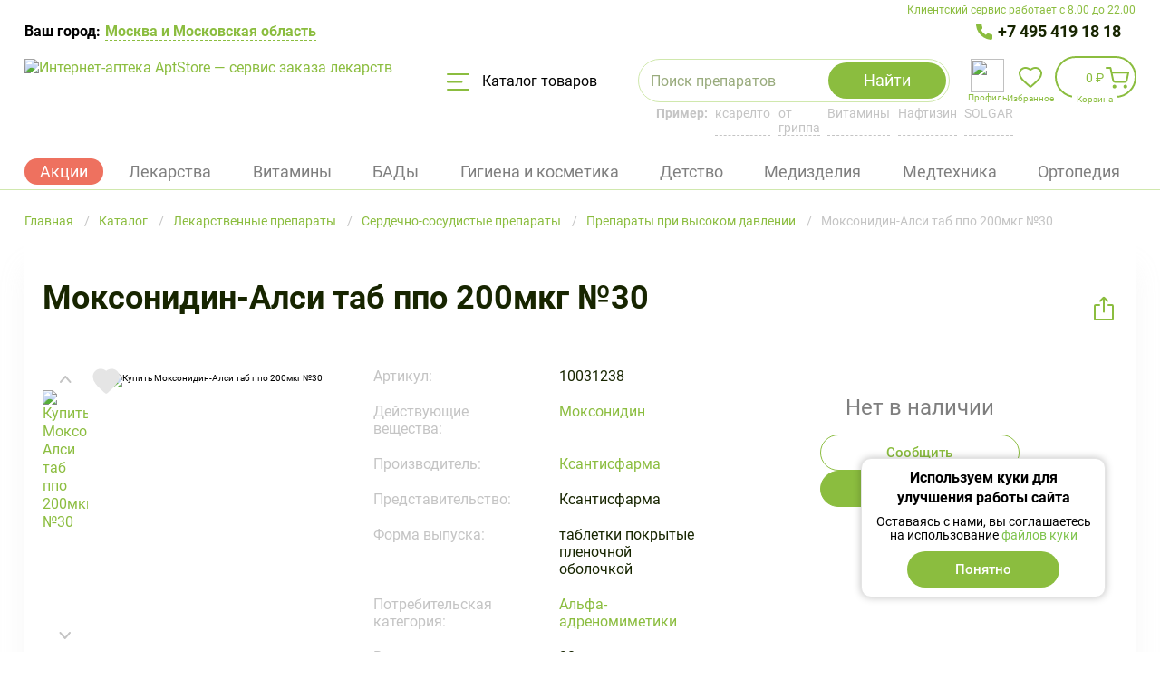

--- FILE ---
content_type: text/html; charset=UTF-8
request_url: https://aptstore.ru/catalog/p-moksonidin-alsi-tab-ppo-200mkg-30-97424/
body_size: 73232
content:

<!DOCTYPE html>
<html lang="ru">
<head>
	<meta charset="utf-8" />
	<meta http-equiv="X-UA-Compatible" content="IE=edge" />
	<meta name="viewport" content="width=device-width, initial-scale=1, user-scalable=no" />

	<meta http-equiv="Content-Type" content="text/html; charset=UTF-8" />
<meta name="description" content="Купить моксонидин-Алси таб ппо 200мкг №30 (арт. 10031238) Цену уточняйте по телефону✅ Доставка от склада в пункт выдачи в Москве и Московской области круглосуточно" />
<script data-skip-moving="true">(function(w, d, n) {var cl = "bx-core";var ht = d.documentElement;var htc = ht ? ht.className : undefined;if (htc === undefined || htc.indexOf(cl) !== -1){return;}var ua = n.userAgent;if (/(iPad;)|(iPhone;)/i.test(ua)){cl += " bx-ios";}else if (/Windows/i.test(ua)){cl += ' bx-win';}else if (/Macintosh/i.test(ua)){cl += " bx-mac";}else if (/Linux/i.test(ua) && !/Android/i.test(ua)){cl += " bx-linux";}else if (/Android/i.test(ua)){cl += " bx-android";}cl += (/(ipad|iphone|android|mobile|touch)/i.test(ua) ? " bx-touch" : " bx-no-touch");cl += w.devicePixelRatio && w.devicePixelRatio >= 2? " bx-retina": " bx-no-retina";if (/AppleWebKit/.test(ua)){cl += " bx-chrome";}else if (/Opera/.test(ua)){cl += " bx-opera";}else if (/Firefox/.test(ua)){cl += " bx-firefox";}ht.className = htc ? htc + " " + cl : cl;})(window, document, navigator);</script>


<link href="/bitrix/cache/css/s1/template_main/kernel_main/kernel_main_v1.css?176915426210074" type="text/css"  rel="stylesheet" />
<link href="/bitrix/js/ui/design-tokens/dist/ui.design-tokens.min.css?175679602823463" type="text/css"  rel="stylesheet" />
<link href="/bitrix/js/ui/fonts/opensans/ui.font.opensans.min.css?16702452052320" type="text/css"  rel="stylesheet" />
<link href="/bitrix/js/main/popup/dist/main.popup.bundle.min.css?175679612228056" type="text/css"  rel="stylesheet" />
<link href="/bitrix/cache/css/s1/template_main/template_949873242d6d5b3b6f264f3e42d67979/template_949873242d6d5b3b6f264f3e42d67979_v1.css?1769154262691391" type="text/css"  data-template-style="true" rel="stylesheet" />
<link href="/bitrix/panel/main/popup.min.css?170896651620774" type="text/css"  data-template-style="true"  rel="stylesheet" />




<script type="extension/settings" data-extension="main.date">{"formats":{"FORMAT_DATE":"DD.MM.YYYY","FORMAT_DATETIME":"DD.MM.YYYY HH:MI:SS","SHORT_DATE_FORMAT":"d.m.Y","MEDIUM_DATE_FORMAT":"j M Y","LONG_DATE_FORMAT":"j F Y","DAY_MONTH_FORMAT":"j F","DAY_SHORT_MONTH_FORMAT":"j M","SHORT_DAY_OF_WEEK_MONTH_FORMAT":"D, j F","SHORT_DAY_OF_WEEK_SHORT_MONTH_FORMAT":"D, j M","DAY_OF_WEEK_MONTH_FORMAT":"l, j F","FULL_DATE_FORMAT":"l, j F  Y","SHORT_TIME_FORMAT":"H:i","LONG_TIME_FORMAT":"H:i:s"}}</script>
<script type="extension/settings" data-extension="currency.currency-core">{"region":"ru"}</script>



    <link rel="preconnect" href="https://cdn.diginetica.net/">
	<!-- Stylesheets -->
	<link rel="shortcut icon" type="image/x-icon" href="//cdn.aptstore.ru/local/templates/.default/favicon/favicon.ico?17072949209662" />
    <link rel="apple-touch-icon" sizes="60x60" href="//cdn.aptstore.ru/local/templates/.default/favicon/apple-touch-icon-60x60.png?1710342669448">
    <link rel="apple-touch-icon" sizes="76x76" href="//cdn.aptstore.ru/local/templates/.default/favicon/apple-touch-icon-76x76.png?1710342669605">
    <link rel="apple-touch-icon" sizes="120x120" href="//cdn.aptstore.ru/local/templates/.default/favicon/apple-touch-icon-120x120.png?1710342669810">
    <link rel="apple-touch-icon" sizes="144x144" href="//cdn.aptstore.ru/local/templates/.default/favicon/apple-touch-icon-144x144.png?17103426691056">
    <link rel="apple-touch-icon" sizes="152x152" href="//cdn.aptstore.ru/local/templates/.default/favicon/apple-touch-icon-152x152.png?17103426691027">
	<link rel="apple-touch-icon" sizes="180x180" href="//cdn.aptstore.ru/local/templates/.default/favicon/apple-touch-icon.png?1705490716973">
    <link rel="icon" type="image/png" sizes="48x48" href="//cdn.aptstore.ru/local/templates/.default/favicon/favicon-48x48.png?1707977635358">
    <link rel="icon" type="image/png" sizes="32x32" href="//cdn.aptstore.ru/local/templates/.default/favicon/favicon-32x32.png?1705306934207">
	<link rel="icon" type="image/png" sizes="16x16" href="//cdn.aptstore.ru/local/templates/.default/favicon/favicon-16x16.png?1705306934207">
	<link rel="mask-icon" href="//cdn.aptstore.ru/local/templates/.default/favicon/safari-pinned-tab.svg?1705490716420">
	<meta name="msapplication-TileColor" content="#da532c">
	<meta name="theme-color" content="#ffffff">

	<style>
		@font-face{font-family:FontAwesome;src:url("/local/templates/.default/fonts/fontawesome-webfont.eot?v=4.7.0");src:url("/local/templates/.default/fonts/fontawesome-webfont.eot?#iefix&v=4.7.0") format('embedded-opentype'),url("/local/templates/.default/fonts/fontawesome-webfont.woff2?v=4.7.0") format('woff2'),url("/local/templates/.default/fonts/fontawesome-webfont.woff?v=4.7.0") format('woff'),url("/local/templates/.default/fonts/fontawesome-webfont.ttf?v=4.7.0") format('truetype'),url("/local/templates/.default/fonts/fontawesome-webfont.svg?v=4.7.0#fontawesomeregular") format('svg');font-weight:400;font-style:normal}
		@font-face{font-family:Roboto;src:url("/local/templates/.default/fonts/Roboto-BlackItalic.woff2") format('woff2'),url("/local/templates/.default/fonts/Roboto-BlackItalic.woff") format('woff');font-weight:900;font-style:italic}
		@font-face{font-family:Roboto;src:url("/local/templates/.default/fonts/Roboto-Bold.woff2") format('woff2'),url("/local/templates/.default/fonts/Roboto-Bold.woff") format('woff');font-weight:700;font-style:normal}
		@font-face{font-family:Roboto;src:url("/local/templates/.default/fonts/Roboto-BoldItalic.woff2") format('woff2'),url("/local/templates/.default/fonts/Roboto-BoldItalic.woff") format('woff');font-weight:700;font-style:italic}
		@font-face{font-family:Roboto;src:url("/local/templates/.default/fonts/Roboto-LightItalic.woff2") format('woff2'),url("/local/templates/.default/fonts/Roboto-LightItalic.woff") format('woff');font-weight:300;font-style:italic}
		@font-face{font-family:Roboto;src:url("/local/templates/.default/fonts/Roboto-Regular.woff2") format('woff2'),url("/local/templates/.default/fonts/Roboto-Regular.woff") format('woff');font-weight:400;font-style:normal}
		@font-face{font-family:Roboto;src:url("/local/templates/.default/fonts/Roboto-ThinItalic.woff2") format('woff2'),url("/local/templates/.default/fonts/Roboto-ThinItalic.woff") format('woff');font-weight:100;font-style:italic}
		@font-face{font-family:Roboto;src:url("/local/templates/.default/fonts/Roboto-Black.woff2") format('woff2'),url("/local/templates/.default/fonts/Roboto-Black.woff") format('woff');font-weight:900;font-style:normal}
		@font-face{font-family:Roboto;src:url("/local/templates/.default/fonts/Roboto-MediumItalic.woff2") format('woff2'),url("/local/templates/.default/fonts/Roboto-MediumItalic.woff") format('woff');font-weight:500;font-style:italic}
		@font-face{font-family:Roboto;src:url("/local/templates/.default/fonts/Roboto-Thin.woff2") format('woff2'),url("/local/templates/.default/fonts/Roboto-Thin.woff") format('woff');font-weight:100;font-style:normal}
		@font-face{font-family:Roboto;src:url("/local/templates/.default/fonts/Roboto-Light.woff2") format('woff2'),url("/local/templates/.default/fonts/Roboto-Light.woff") format('woff');font-weight:300;font-style:normal}
		@font-face{font-family:Roboto;src:url("/local/templates/.default/fonts/Roboto-Italic.woff2") format('woff2'),url("/local/templates/.default/fonts/Roboto-Italic.woff") format('woff');font-weight:400;font-style:italic}
		@font-face{font-family:Roboto;src:url("/local/templates/.default/fonts/Roboto-Medium.woff2") format('woff2'),url("/local/templates/.default/fonts/Roboto-Medium.woff") format('woff');font-weight:500;font-style:normal}
	</style>

					
	<!-- Scripts -->
			    				    
	<meta property="og:title" content="Моксонидин-Алси таб ппо 200мкг №30 (арт. 10031238) Цену уточняйте по телефону в интернет аптеке в Москве и Московской области — Aptstore" />
<meta property="og:description" content="Купить моксонидин-Алси таб ппо 200мкг №30 (арт. 10031238) Цену уточняйте по телефону✅ Доставка от склада в пункт выдачи в Москве и Московской области круглосуточно"/>
<meta property="og:type" content="product" />
<meta property="og:url" content="https://aptstore.ru/catalog/p-moksonidin-alsi-tab-ppo-200mkg-30-97424/" />
<meta property="og:image" content="https://cdn.aptstore.ru/upload/iblock/8cd/moksonidin-alsi-tab-ppo-200mkg-30_preview_97424.jpg?165334477221522" />
<meta property="og:image:type" content="image/jpeg" /><script type="application/ld+json">[]</script><link rel="canonical" href="https://aptstore.ru/catalog/p-moksonidin-alsi-tab-ppo-200mkg-30-97424/" />
	
<!-- Yandex.Metrika counter -->
<noscript>
    <div><img src="data:image/svg+xml,%3Csvg%20width=%2210%22%20height=%2210%22%20xmlns=%22http://www.w3.org/2000/svg%22%20viewBox=%220%200%2010%2010%22%3E%3C/svg%3E" style="position:absolute; left:-9999px;" alt="" data-src="https://mc.yandex.ru/watch/53725987" class="iis-lazyload" /></div>
</noscript>
<!-- /Yandex.Metrika counter -->

<!-- Google Tag Manager -->
<!-- End Google Tag Manager -->

<!-- Google Tag Manager (noscript) -->
<noscript>
    <iframe height="0" width="0" style="display:none;visibility:hidden" data-src="https://www.googletagmanager.com/ns.html?id=GTM-P9XQR38" class="iis-lazyload"></iframe>
</noscript>
<!-- End Google Tag Manager (noscript) -->

<!--diginetica-->
<!--diginetica-->

	<title>Моксонидин-Алси таб ппо 200мкг №30 (арт. 10031238) Цену уточняйте по телефону в интернет аптеке в Москве и Московской области — Aptstore</title>
</head>
<body>

<!-- Google Tag Manager (noscript) -->
<noscript>
    <iframe height="0" width="0"
            style="display:none;visibility:hidden" data-src="https://www.googletagmanager.com/ns.html?id=GTM-P9XQR38" class="iis-lazyload"></iframe>
</noscript>
<!-- End Google Tag Manager (noscript) -->





<div class="root">
<header class="site-header">
	<div class="container--header">
		<div class="site-header__support">Клиентский сервис работает с 8.00 до 22.00</div>
	</div>
	<div class="container">
		<div class="site-header__wrapper">
			<div class="site-header__container">
				<div class="site-header__preambule">
    <div class="site-header__town-selector">
        Ваш город:
        <button onclick="BX.Event.EventEmitter.emit('Impulsit:FivePostSelectCity:setDataLayerEvent', {event: 'header_select_city', eventCategory: 'header'})" type="button" class="site-header__town-selector-button" data-open-modal="show-city-popup">            <span class="site-header__town-selector-underline">
                <!--'start_frame_cache_1L8VKQ'-->Москва и Московская область<!--'end_frame_cache_1L8VKQ'-->            </span>
        </button>
    </div>
    <div class="site-header__phone site-header__phone--one">
        <a onclick="setDataLayerData({event: 'main_number_click', eventCategory: 'main_number'})" href="tel:+7 495 419 18 18">
            +7 495 419 18 18
        </a>
    </div>
    </div>

<div class="modal-window" data-modal-window>
    <div class="modal-window__frame" data-modal="show-city-popup">
        <div class="modal-window__content" id="bx_20734721_container">
            <div class="town-selector">
                <p class="town-selector__header">Выберите город</p>

                <button type="button" class="town-selector__close" data-close>Закрыть</button>
                <div class="town-selector__current-value">Ваш город: <strong>Москва и Московская область</strong></div>
                <div class="town-selector__field">
                    <input class="town-selector__input" :class="{notempty: search}" type="text" v-model="search" @compositionupdate="compositionUpdate($event)" placeholder="Напишите город">
                    <button type="button" class="town-selector__clear" @click="search = ''">Очистить</button>
                </div>
                <div class="town-selector__list">
                    <div class="scrollable-area">
                        <ul class="town-selector__items" v-if="locations.favorites && locations.favorites.length > 0">
                            <li class="town-selector__item" v-for="(location, index) in locations.favorites">
                                <button type="button" class="town-selector__town" @click.prevent="selectLocation(location)">
                                    <strong>{{location.name}}</strong><span v-if="location.parentName">, {{location.parentName}}</span>
                                </button>
                            </li>
                        </ul>
                        <ul v-else="">
                            <li>Город не найден</li>
                        </ul>
                    </div>
                </div>
                <p class="town-selector__note">Не нашли свой город? Воспользуйтесь поиском</p>
            </div>
        </div>
    </div>
</div>

				<div class="site-header__items">
					<a onclick="setDataLayerData({event: 'main_click', eventCategory: 'main'}, 768)" href="/">
						<img class="site-header__logo iis-lazyload" src="data:image/svg+xml,%3Csvg%20width=%2210%22%20height=%2210%22%20xmlns=%22http://www.w3.org/2000/svg%22%20viewBox=%220%200%2010%2010%22%3E%3C/svg%3E" alt="Интернет-аптека AptStore — сервис заказа лекарств" title="Интернет-аптека AptStore — сервис заказа лекарств" data-src="//cdn.aptstore.ru/local/templates/.default/img/logoUpdate.svg?166866878114917" />
											</a>

					<button onclick="setDataLayerData({event: 'main_catalog', eventCategory: 'catalog'})" type="button" class="site-header__catalog-button" data-open-catalog>
						<svg class="site-header__catalog-icon" viewBox="0 0 25 19" fill="none" xmlns="http://www.w3.org/2000/svg"><path d="M1 1h22.5M1 9.5h15.5M1 18h22.5" stroke="#8BBD3F" stroke-width="2" stroke-linecap="round" /></svg>
						Каталог товаров
					</button>

                    <div class="site-header__mob-wrapper">
                        <button type="button" class="site-header__mob-button" data-open-mob-menu-btn>
                            <svg width="40" height="40" viewBox="0 0 40 40" fill="none" xmlns="http://www.w3.org/2000/svg">
                                <rect x="9" y="12" width="22" height="2" rx="1" fill="#8BBD3F"/>
                                <rect x="9" y="19" width="22" height="2" rx="1" fill="#8BBD3F"/>
                                <rect x="9" y="26" width="22" height="2" rx="1" fill="#8BBD3F"/>
                                <rect x="0.5" y="0.5" width="39" height="39" rx="19.5" stroke="#8BBD3F"/>
                            </svg>

                        </button>

                        	<div class="site-header__search">
		<div id="title-search" class="search-form">
			<form class="search-form__form" action="/catalog/">
				<div class="search-form__field">
					<input id="title-search-input" class="search-form__input" type="text" name="q" placeholder="Поиск препаратов" value="" autocomplete="off" />
					<input class="search-form__input search-input-hints" type="text" value="" />
					<button class="search-form__clear" type="button" data-st-btm="clear">Очистить</button>
				</div>
                <div class="search-form__loading"></div>
				<button class="search-form__submit" name="s" type="submit" value="Y">Найти</button>
				<button class="search-form__cancel" type="button" data-st-btm="cancel">Отмена</button>

							</form>

			<div class="search-form__results" data-st-container="result"></div>

			<div class="search-location" data-st-container="location"><ul class="search-location__list"><li class="search-location__item search-location__item--all"><button type="button" class="search-location__button checked" data-st-btm="location" data-st-itemId="ALL">Искать везде</button></li><li class="search-location__item"><button type="button" class="search-location__button" data-st-btm="location" data-st-itemId="28">Лекарственные препараты</button></li><li class="search-location__item"><button type="button" class="search-location__button" data-st-btm="location" data-st-itemId="76">Витамины</button></li><li class="search-location__item"><button type="button" class="search-location__button" data-st-btm="location" data-st-itemId="32">БАД</button></li><li class="search-location__item"><button type="button" class="search-location__button" data-st-btm="location" data-st-itemId="34">Гигиена и косметика</button></li><li class="search-location__item"><button type="button" class="search-location__button" data-st-btm="location" data-st-itemId="44">Медицинские изделия и предметы ухода</button></li><li class="search-location__item"><button type="button" class="search-location__button" data-st-btm="location" data-st-itemId="36">Медицинская техника (приборы)</button></li><li class="search-location__item"><button type="button" class="search-location__button" data-st-btm="location" data-st-itemId="49">Мама и малыш</button></li><li class="search-location__item"><button type="button" class="search-location__button" data-st-btm="location" data-st-itemId="103">Ортопедические изделия</button></li><li class="search-location__item"><button type="button" class="search-location__button" data-st-btm="location" data-st-itemId="168">Наборы</button></li><li class="search-location__item"><button type="button" class="search-location__button" data-st-btm="location" data-st-itemId="30">Диета, спорт, питание</button></li><li class="search-location__item"><button type="button" class="search-location__button" data-st-btm="location" data-st-itemId="153">Разное</button></li><li class="search-location__item"><button type="button" class="search-location__button" data-st-btm="location" data-st-itemId="445">Упаковка</button></li></ul></div>		</div>

		<div class="site-header__search-hint"><strong>Пример:</strong>
                                                <a class="site-header__search-example" href="/product/ksarelto/" data-fill-search-example="ксарелто">ксарелто</a>
                                    <a class="site-header__search-example" href="/catalog/c-lekarstvennye-preparaty/preparaty-pri-prostudnykh-zabolevaniyakh-i-grippe/" data-fill-search-example="от гриппа">от гриппа</a>
                                    <a class="site-header__search-example" href="/catalog/c-vitaminy/" data-fill-search-example="Витамины">Витамины</a>
                                    <a class="site-header__search-example" href="/product/naftizin/" data-fill-search-example="Нафтизин">Нафтизин</a>
                                    <a class="site-header__search-example" href="/brand/solgar/" data-fill-search-example="SOLGAR">SOLGAR</a>
                            		</div>
	</div>
                    </div>

					<div class="site-header__shop-widget">
						<ul class="shop-widget">
							<li class="shop-widget__item">
    <button type="button" class="shop-widget__link shop-widget__link--profile" data-open-modal="signin">
        <img class="shop-widget__link--profile-img iis-lazyload" src="data:image/svg+xml,%3Csvg%20width=%2210%22%20height=%2210%22%20xmlns=%22http://www.w3.org/2000/svg%22%20viewBox=%220%200%2010%2010%22%3E%3C/svg%3E" data-src="//cdn.aptstore.ru/local/templates/.default/css/components/mobile-navigator/profile.svg?1668668781375">
        <span class="shop-widget__label">Профиль</span>
        <span class="shop-widget__notification shop-widget__notification-padding"
              style=" " data-user-new-order="count"
        >
            <sup>0            </sup>
        </span>
    </button>

    <div class="shop-widget__profile">
        <div class="shop-aside shop-aside--compact">
            <div class="shop-aside__username">
                Пользователь            </div>

                            <ul class="shop-aside__list">
                                            
                        
                        <li class="shop-aside__item">
                                                            <a class="shop-aside__link"
                                   href="/personal/favorites/"
                                >
                                    Избранное                                </a>
                            
                                                            <span class="shop-aside__sum"  data-favorites="count" > (<sup>0</sup>)</span>
                                                    </li>
                                            
                        
                        <li class="shop-aside__item">
                                                            <button onclick="setDataLayerData({event: 'main_login_step_1', eventCategory: 'main_login'}, null, '/')"
                                        type="button"
                                        class="button button--size-large button--theme-light button--full-width shop-aside__link shop-aside__btn"
                                        data-open-modal="signin"
                                >
                                    Войти                                </button>
                            
                                                    </li>
                                    </ul>
                    </div>
   </div>
</li>


							<li class="shop-widget__item"><a href="/personal/favorites/" class="shop-widget__link shop-widget__link--favorite" data-favorites="count" title="Избранное"><span class="shop-widget__label">Избранное</span><span class="shop-widget__notification"><sup>0</sup></span></a></li>
							
<li id="bx_basketFKauiI" class="shop-widget__item">
	<!--'start_frame_cache_bx_basketFKauiI'--><a onclick="setDataLayerData({event: 'to_cart', eventCategory: 'to_cart'})" href="/personal/cart/" class="shop-widget__link shop-widget__link--shop shop-widget__link--bordered shop-widget__link--contented" title="В вашей корзине 0 позиций"><span class="shop-widget__content">0 ₽</span><span class="shop-widget__label">Корзина</span><span class="shop-widget__notification"><sup>0</sup></span></a><!--'end_frame_cache_bx_basketFKauiI'--></li>
						</ul>
					</div>

                    <div class="site-header__phone-mobile" data-site-header-mobile-wrapper=""><div class="site-header__mobile-inner" data-site-header-mobile-inner=""><div class="site-header__mobile-body"><div class="site-header__mobile-header"><a href="/"><img class="site-header__logo iis-lazyload" src="data:image/svg+xml,%3Csvg%20width=%2210%22%20height=%2210%22%20xmlns=%22http://www.w3.org/2000/svg%22%20viewBox=%220%200%2010%2010%22%3E%3C/svg%3E" alt="Интернет-аптека AptStore — сервис заказа лекарств" title="Интернет-аптека AptStore — сервис заказа лекарств" data-src="//cdn.aptstore.ru/local/templates/.default/img/logoUpdate.svg?166866878114917" /></a><div class="site-header__mobile-icon" data-site-header-mobile-close=""></div></div><div class="site-header__mobile-support">Клиентский сервис работает с 8.00 до 22.00</div>                <div class="site-header__mobile-phone"><a onclick="setDataLayerData({event: 'mobile_main_number_click', eventCategory: 'mobile_main_number'})" href="tel:+74954191818">+7 495 419 18 18</a></div>
                                    </div>
    </div>
</div>
                </div>

                
<div class="site-header__tags">
    <ul class="header-tags">
        <li class="header-tags__tag" data-tag="Акции">
            <a onclick="setDataLayerData({event: 'main_section_action', eventCategory: 'main_section'})" href="/aktsii/" class="header-tag__link header-tag__active">
                Акции            </a>
        </li>
        <li class="header-tags__tag" data-tag="Лекарственные препараты">
            <a href="/catalog/c-lekarstvennye-preparaty/" class="header-tag__link ">
                Лекарства            </a>
        </li>
        <li class="header-tags__tag" data-tag="Витамины">
            <a href="/catalog/c-vitaminy/" class="header-tag__link ">
                Витамины            </a>
        </li>
        <li class="header-tags__tag" data-tag="БАД">
            <a href="/catalog/c-bad/" class="header-tag__link ">
                БАДы            </a>
        </li>
        <li class="header-tags__tag" data-tag="Гигиена и косметика">
            <a href="/catalog/c-gigiena-i-kosmetika/" class="header-tag__link ">
                Гигиена и косметика            </a>
        </li>
        <li class="header-tags__tag" data-tag="Мама и малыш">
            <a href="/catalog/c-mama-i-malysh/" class="header-tag__link ">
                Детство            </a>
        </li>
        <li class="header-tags__tag" data-tag="Медицинские изделия и предметы ухода">
            <a href="/catalog/c-meditsinskie-izdeliya/" class="header-tag__link ">
                Медизделия            </a>
        </li>
        <li class="header-tags__tag" data-tag="Медицинская техника (приборы)">
            <a href="/catalog/c-meditsinskie-pribory/" class="header-tag__link ">
                Медтехника            </a>
        </li>
        <li class="header-tags__tag" data-tag="Ортопедические изделия">
            <a href="/catalog/c-ortopedicheskie-izdeliya/" class="header-tag__link ">
                Ортопедия            </a>
        </li>
    </ul>
        <ul class="header-subtags"  data-sub-tag="Лекарственные препараты">
                    <li class="header-subtags__tag">
                <a class="header-subtags__tag-link" href="/catalog/c-lekarstvennye-preparaty/rastitelnye-naturalnye-preparaty/">
                    Растительные препараты                </a>
            </li>
                    <li class="header-subtags__tag">
                <a class="header-subtags__tag-link" href="/catalog/c-lekarstvennye-preparaty/krov-i-krovoobrashchenie/">
                    Кровь и кровообращение                </a>
            </li>
                    <li class="header-subtags__tag">
                <a class="header-subtags__tag-link" href="/catalog/c-lekarstvennye-preparaty/antibakterialnye-preparaty/">
                    Антибактериальные средства                </a>
            </li>
                    <li class="header-subtags__tag">
                <a class="header-subtags__tag-link" href="/catalog/c-lekarstvennye-preparaty/dykhatelnaya-sistema/">
                    Дыхательная система                </a>
            </li>
                    <li class="header-subtags__tag">
                <a class="header-subtags__tag-link" href="/catalog/c-lekarstvennye-preparaty/pishchevaritelnyy-trakt-i-obmen-veshchestv/">
                    Система обмена веществ                </a>
            </li>
                    <li class="header-subtags__tag">
                <a class="header-subtags__tag-link" href="/catalog/c-lekarstvennye-preparaty/gomeopaticheskie-preparaty/">
                    Гомеопатические препараты                </a>
            </li>
                    <li class="header-subtags__tag">
                <a class="header-subtags__tag-link" href="/catalog/c-lekarstvennye-preparaty/mochepolovaya-sistema/">
                    Мочеполовая система                </a>
            </li>
                    <li class="header-subtags__tag">
                <a class="header-subtags__tag-link" href="/catalog/c-lekarstvennye-preparaty/obezbolivayushchie-preparaty/">
                    Обезболивающие препараты                </a>
            </li>
                    <li class="header-subtags__tag">
                <a class="header-subtags__tag-link" href="/catalog/c-lekarstvennye-preparaty/nervnaya-sistema/">
                    Нервная система                </a>
            </li>
                    <li class="header-subtags__tag">
                <a class="header-subtags__tag-link" href="/catalog/c-lekarstvennye-preparaty/dermatologicheskie-preparaty/">
                    Дерматологические препараты                </a>
            </li>
                    <li class="header-subtags__tag">
                <a class="header-subtags__tag-link" href="/catalog/c-lekarstvennye-preparaty/kostno-myshechnaya-sistema/">
                    Костно-мышечная система                </a>
            </li>
                    <li class="header-subtags__tag">
                <a class="header-subtags__tag-link" href="/catalog/c-lekarstvennye-preparaty/serdechno-sosudistye-preparaty/">
                    Сердечно-сосудистые препараты                </a>
            </li>
                    <li class="header-subtags__tag">
                <a class="header-subtags__tag-link" href="/catalog/c-lekarstvennye-preparaty/organy-chuvstv-zrenie-slukh/">
                    Препараты для слуха и зрения                </a>
            </li>
                    <li class="header-subtags__tag">
                <a class="header-subtags__tag-link" href="/catalog/c-lekarstvennye-preparaty/immunomoduliruyushchie-preparaty-i-immunodepressanty/">
                    Препараты для иммунитета                </a>
            </li>
                    <li class="header-subtags__tag">
                <a class="header-subtags__tag-link" href="/catalog/c-lekarstvennye-preparaty/gormonalnye-preparaty/">
                    Гормональные заболевания                </a>
            </li>
                    <li class="header-subtags__tag">
                <a class="header-subtags__tag-link" href="/catalog/c-lekarstvennye-preparaty/vrednye-privychki/">
                    Средства от алкоголизма и курения                </a>
            </li>
                    <li class="header-subtags__tag">
                <a class="header-subtags__tag-link" href="/catalog/c-lekarstvennye-preparaty/protivoallergicheskie-preparaty/">
                    Противоаллергические препараты                </a>
            </li>
                    <li class="header-subtags__tag">
                <a class="header-subtags__tag-link" href="/catalog/c-lekarstvennye-preparaty/protivovospalitelnye-preparaty/">
                    Противовоспалительные препараты                </a>
            </li>
                    <li class="header-subtags__tag">
                <a class="header-subtags__tag-link" href="/catalog/c-lekarstvennye-preparaty/protivogribkovye-preparaty/">
                    Противогрибковые препараты                </a>
            </li>
                    <li class="header-subtags__tag">
                <a class="header-subtags__tag-link" href="/catalog/c-lekarstvennye-preparaty/protivoopukholevye-preparaty/">
                    Противоопухолевые препараты                </a>
            </li>
                    <li class="header-subtags__tag">
                <a class="header-subtags__tag-link" href="/catalog/c-lekarstvennye-preparaty/preparaty-pri-prostudnykh-zabolevaniyakh-i-grippe/">
                    Препараты при простудных заболеваниях и гриппе                </a>
            </li>
                    <li class="header-subtags__tag">
                <a class="header-subtags__tag-link" href="/catalog/c-lekarstvennye-preparaty/preparaty-dlya-lecheniya-gemorroya/">
                    Препараты для лечения геморроя                </a>
            </li>
                    <li class="header-subtags__tag">
                <a class="header-subtags__tag-link" href="/catalog/c-lekarstvennye-preparaty/rastvory-dlya-parenteralnogo-pitaniya/">
                    Вспомогательные средства                </a>
            </li>
                    <li class="header-subtags__tag">
                <a class="header-subtags__tag-link" href="/catalog/c-lekarstvennye-preparaty/protivoparazitarnye-preparaty/">
                    Противопаразитарные препараты                </a>
            </li>
                    <li class="header-subtags__tag">
                <a class="header-subtags__tag-link" href="/catalog/c-lekarstvennye-preparaty/stomatologicheskie-preparaty/">
                    Стоматологические препараты                </a>
            </li>
                    <li class="header-subtags__tag">
                <a class="header-subtags__tag-link" href="/catalog/c-lekarstvennye-preparaty/pishchevaritelnaya-sistema/">
                    Пищеварительная система                </a>
            </li>
                    <li class="header-subtags__tag">
                <a class="header-subtags__tag-link" href="/catalog/c-lekarstvennye-preparaty/akusherstvo-i-ginekologiya/">
                    Акушерство и гинекология                </a>
            </li>
                    <li class="header-subtags__tag">
                <a class="header-subtags__tag-link" href="/catalog/c-lekarstvennye-preparaty/lechenie-diabeta/">
                    Лечение диабета                </a>
            </li>
            </ul>
    <ul class="header-subtags"  data-sub-tag="Витамины">
                    <li class="header-subtags__tag">
                <a class="header-subtags__tag-link" href="/catalog/c-vitaminy/vitaminnye-preparaty/">
                    Витаминные препараты                </a>
            </li>
                    <li class="header-subtags__tag">
                <a class="header-subtags__tag-link" href="/catalog/c-vitaminy/vitaminnye-kompleksy/">
                    Витаминные комплексы                </a>
            </li>
                    <li class="header-subtags__tag">
                <a class="header-subtags__tag-link" href="/catalog/c-vitaminy/polivitaminnye-preparaty/">
                    Поливитаминные препараты                </a>
            </li>
                    <li class="header-subtags__tag">
                <a class="header-subtags__tag-link" href="/catalog/c-vitaminy/vitamin-s/">
                    Витамин С                </a>
            </li>
                    <li class="header-subtags__tag">
                <a class="header-subtags__tag-link" href="/catalog/c-vitaminy/vitaminy-a-i-e/">
                    Витамины А и E                </a>
            </li>
                    <li class="header-subtags__tag">
                <a class="header-subtags__tag-link" href="/catalog/c-vitaminy/vitamin-b/">
                    Витамин B                </a>
            </li>
                    <li class="header-subtags__tag">
                <a class="header-subtags__tag-link" href="/catalog/c-vitaminy/vitamin-d/">
                    Витамин D                </a>
            </li>
                    <li class="header-subtags__tag">
                <a class="header-subtags__tag-link" href="/catalog/c-vitaminy/vitaminy-s-zhelezom/">
                    Витамины с железом                </a>
            </li>
                    <li class="header-subtags__tag">
                <a class="header-subtags__tag-link" href="/catalog/c-vitaminy/vitaminy-s-kaltsiem/">
                    Витамины с кальцием                </a>
            </li>
                    <li class="header-subtags__tag">
                <a class="header-subtags__tag-link" href="/catalog/c-vitaminy/vitaminy-s-magniem/">
                    Витамины с магнием                </a>
            </li>
                    <li class="header-subtags__tag">
                <a class="header-subtags__tag-link" href="/catalog/c-vitaminy/vitaminy-s-tsinkom/">
                    Витамины с цинком                </a>
            </li>
                    <li class="header-subtags__tag">
                <a class="header-subtags__tag-link" href="/catalog/c-vitaminy/vitaminy-s-selenom/">
                    Витамины с селеном                </a>
            </li>
                    <li class="header-subtags__tag">
                <a class="header-subtags__tag-link" href="/catalog/c-vitaminy/dlya-beremennykh-i-kormyashchikh-/">
                    Для беременных и кормящих                </a>
            </li>
                    <li class="header-subtags__tag">
                <a class="header-subtags__tag-link" href="/catalog/c-vitaminy/omega-3-/">
                    Рыбий жир и Омега – 3                </a>
            </li>
                    <li class="header-subtags__tag">
                <a class="header-subtags__tag-link" href="/catalog/c-vitaminy/dlya-detey/">
                    Для детей                </a>
            </li>
            </ul>
    <ul class="header-subtags"  data-sub-tag="БАД">
                    <li class="header-subtags__tag">
                <a class="header-subtags__tag-link" href="/catalog/c-bad/vitaminnye-dobavki-dlya-muzhchin/">
                    Для мужчин                </a>
            </li>
                    <li class="header-subtags__tag">
                <a class="header-subtags__tag-link" href="/catalog/c-bad/fitochay-chay/">
                    Фиточай/чай                </a>
            </li>
                    <li class="header-subtags__tag">
                <a class="header-subtags__tag-link" href="/catalog/c-bad/gematogen-i-batonchiki/">
                    Гематоген и батончики                </a>
            </li>
                    <li class="header-subtags__tag">
                <a class="header-subtags__tag-link" href="/catalog/c-bad/vitaminnye-dobavki-dlya-glaz/">
                    Для глаз                </a>
            </li>
                    <li class="header-subtags__tag">
                <a class="header-subtags__tag-link" href="/catalog/c-bad/pivnye-drozhzhi/">
                    Пивные дрожжи                </a>
            </li>
                    <li class="header-subtags__tag">
                <a class="header-subtags__tag-link" href="/catalog/c-bad/korrektsiya-vesa/">
                    Коррекция веса                </a>
            </li>
                    <li class="header-subtags__tag">
                <a class="header-subtags__tag-link" href="/catalog/c-bad/probiotiki/">
                    Пробиотики                </a>
            </li>
                    <li class="header-subtags__tag">
                <a class="header-subtags__tag-link" href="/catalog/c-bad/pri-prostude/">
                    При простуде                </a>
            </li>
                    <li class="header-subtags__tag">
                <a class="header-subtags__tag-link" href="/catalog/c-bad/dlya-sustavov-/">
                    Для суставов и костей                </a>
            </li>
                    <li class="header-subtags__tag">
                <a class="header-subtags__tag-link" href="/catalog/c-bad/sakharnyy-diabet/">
                    Сахарный диабет                </a>
            </li>
                    <li class="header-subtags__tag">
                <a class="header-subtags__tag-link" href="/catalog/c-bad/dlya-nervnoy-sistemy/">
                    Для нервной системы                </a>
            </li>
                    <li class="header-subtags__tag">
                <a class="header-subtags__tag-link" href="/catalog/c-bad/dlya-serdtsa-i-sosudov/">
                    Для сердца и сосудов                </a>
            </li>
                    <li class="header-subtags__tag">
                <a class="header-subtags__tag-link" href="/catalog/c-bad/dlya-mochepolovoy-sistemy/">
                    Для мочеполовой системы                </a>
            </li>
                    <li class="header-subtags__tag">
                <a class="header-subtags__tag-link" href="/catalog/c-bad/dlya-pecheni/">
                    Для печени                </a>
            </li>
                    <li class="header-subtags__tag">
                <a class="header-subtags__tag-link" href="/catalog/c-bad/dlya-zhenshchin/">
                    Для женщин                </a>
            </li>
                    <li class="header-subtags__tag">
                <a class="header-subtags__tag-link" href="/catalog/c-bad/dlya-ochishcheniya-organizma/">
                    Для пищеварения и очищения организма                </a>
            </li>
                    <li class="header-subtags__tag">
                <a class="header-subtags__tag-link" href="/catalog/c-bad/dlya-kozhi-volos-nogtey/">
                    Для кожи, волос, ногтей                </a>
            </li>
                    <li class="header-subtags__tag">
                <a class="header-subtags__tag-link" href="/catalog/c-bad/polivitaminnye-kompleksy/">
                    Поливитаминные комплексы                </a>
            </li>
                    <li class="header-subtags__tag">
                <a class="header-subtags__tag-link" href="/catalog/c-bad/dlya-pamyati/">
                    Для памяти                </a>
            </li>
                    <li class="header-subtags__tag">
                <a class="header-subtags__tag-link" href="/catalog/c-bad/dlya-immuniteta/">
                    Для иммунитета                </a>
            </li>
                    <li class="header-subtags__tag">
                <a class="header-subtags__tag-link" href="/catalog/c-bad/toniziruyushchie/">
                    Тонизирующие                </a>
            </li>
                    <li class="header-subtags__tag">
                <a class="header-subtags__tag-link" href="/catalog/c-bad/balzamy-i-siropy/">
                    Бальзамы и сиропы                </a>
            </li>
                    <li class="header-subtags__tag">
                <a class="header-subtags__tag-link" href="/catalog/c-bad/l-karnitin/">
                    L-карнитин                </a>
            </li>
                    <li class="header-subtags__tag">
                <a class="header-subtags__tag-link" href="/catalog/c-bad/dlya-shchitovidnoy-zhelezy/">
                    Для щитовидной железы                </a>
            </li>
            </ul>
    <ul class="header-subtags"  data-sub-tag="Гигиена и косметика">
                    <li class="header-subtags__tag">
                <a class="header-subtags__tag-link" href="/catalog/c-gigiena-i-kosmetika/ukhod-za-telom/">
                    Уход за телом                </a>
            </li>
                    <li class="header-subtags__tag">
                <a class="header-subtags__tag-link" href="/catalog/c-gigiena-i-kosmetika/zhenskaya-gigiena/">
                    Женская гигиена                </a>
            </li>
                    <li class="header-subtags__tag">
                <a class="header-subtags__tag-link" href="/catalog/c-gigiena-i-kosmetika/masla-efirnye-kosmeticheskie/">
                    Масла эфирные, косметические                </a>
            </li>
                    <li class="header-subtags__tag">
                <a class="header-subtags__tag-link" href="/catalog/c-gigiena-i-kosmetika/sredstva-gigieny/">
                    Средства для ежедневной гигиены                </a>
            </li>
                    <li class="header-subtags__tag">
                <a class="header-subtags__tag-link" href="/catalog/c-gigiena-i-kosmetika/sredstva-gigieny-i-kosmetiki/">
                    Косметические средства                </a>
            </li>
                    <li class="header-subtags__tag">
                <a class="header-subtags__tag-link" href="/catalog/c-gigiena-i-kosmetika/ukhod-za-nogami/">
                    Уход за ногами                </a>
            </li>
                    <li class="header-subtags__tag">
                <a class="header-subtags__tag-link" href="/catalog/c-gigiena-i-kosmetika/ukhod-za-volosami/">
                    Уход за волосами                </a>
            </li>
                    <li class="header-subtags__tag">
                <a class="header-subtags__tag-link" href="/catalog/c-gigiena-i-kosmetika/mylo-i-sredstva-dlya-vanny-i-dusha/">
                    Мыло и средства для ванны и душа                </a>
            </li>
                    <li class="header-subtags__tag">
                <a class="header-subtags__tag-link" href="/catalog/c-gigiena-i-kosmetika/ukhod-za-rukami-i-nogtyami/">
                    Уход за руками и ногтями                </a>
            </li>
                    <li class="header-subtags__tag">
                <a class="header-subtags__tag-link" href="/catalog/c-gigiena-i-kosmetika/ukhod-za-litsom/">
                    Уход за лицом                </a>
            </li>
                    <li class="header-subtags__tag">
                <a class="header-subtags__tag-link" href="/catalog/c-gigiena-i-kosmetika/ukhod-za-polostyu-rta/">
                    Уход за полостью рта                </a>
            </li>
                    <li class="header-subtags__tag">
                <a class="header-subtags__tag-link" href="/catalog/c-gigiena-i-kosmetika/ukhod-za-gubami/">
                    Уход за губами                </a>
            </li>
                    <li class="header-subtags__tag">
                <a class="header-subtags__tag-link" href="/catalog/c-gigiena-i-kosmetika/massazh-i-rasslablenie/">
                    Массаж и расслабление                </a>
            </li>
                    <li class="header-subtags__tag">
                <a class="header-subtags__tag-link" href="/catalog/c-gigiena-i-kosmetika/sredstva-dlya-zashchity-ot-solntsa-i-dlya-zagara/">
                    Средства для защиты от солнца и для загара                </a>
            </li>
                    <li class="header-subtags__tag">
                <a class="header-subtags__tag-link" href="/catalog/c-gigiena-i-kosmetika/muzhskaya-gigiena/">
                    Мужская гигиена                </a>
            </li>
            </ul>
    <ul class="header-subtags"  data-sub-tag="Мама и малыш">
                    <li class="header-subtags__tag">
                <a class="header-subtags__tag-link" href="/catalog/c-mama-i-malysh/beremennym-i-kormyashchim-mamam/">
                    Беременным и кормящим мамам                </a>
            </li>
                    <li class="header-subtags__tag">
                <a class="header-subtags__tag-link" href="/catalog/c-mama-i-malysh/detskaya-gigiena-i-ukhod/">
                    Детская гигиена и уход                </a>
            </li>
                    <li class="header-subtags__tag">
                <a class="header-subtags__tag-link" href="/catalog/c-mama-i-malysh/vse-dlya-kormleniya-detey/">
                    Все для кормления детей                </a>
            </li>
                    <li class="header-subtags__tag">
                <a class="header-subtags__tag-link" href="/catalog/c-mama-i-malysh/detskoe-pitanie/">
                    Детское питание                </a>
            </li>
                    <li class="header-subtags__tag">
                <a class="header-subtags__tag-link" href="/catalog/c-mama-i-malysh/podguzniki-i-pelenki/">
                    Подгузники и пеленки                </a>
            </li>
            </ul>
    <ul class="header-subtags"  data-sub-tag="Медицинские изделия и предметы ухода">
                    <li class="header-subtags__tag">
                <a class="header-subtags__tag-link" href="/catalog/c-meditsinskie-izdeliya/testy-diagnosticheskie/">
                    Тесты диагностические                </a>
            </li>
                    <li class="header-subtags__tag">
                <a class="header-subtags__tag-link" href="/catalog/c-meditsinskie-izdeliya/ukhod-za-bolnymi/">
                    Уход за больными                </a>
            </li>
                    <li class="header-subtags__tag">
                <a class="header-subtags__tag-link" href="/catalog/c-meditsinskie-izdeliya/rastvory-dlya-linz-i-glaz/">
                    Растворы для линз и глаз                </a>
            </li>
                    <li class="header-subtags__tag">
                <a class="header-subtags__tag-link" href="/catalog/c-meditsinskie-izdeliya/raskhodnye-izdeliya/">
                    Расходные изделия                </a>
            </li>
                    <li class="header-subtags__tag">
                <a class="header-subtags__tag-link" href="/catalog/c-meditsinskie-izdeliya/prezervativy-gel-smazki/">
                    Презервативы, гель-смазки                </a>
            </li>
                    <li class="header-subtags__tag">
                <a class="header-subtags__tag-link" href="/catalog/c-meditsinskie-izdeliya/applikatory-kuznetsova/">
                    Массаж и релаксация                </a>
            </li>
                    <li class="header-subtags__tag">
                <a class="header-subtags__tag-link" href="/catalog/c-meditsinskie-izdeliya/aptechki/">
                    Аптечки                </a>
            </li>
                    <li class="header-subtags__tag">
                <a class="header-subtags__tag-link" href="/catalog/c-meditsinskie-izdeliya/perevyazochnye-materialy/">
                    Перевязочные материалы                </a>
            </li>
                    <li class="header-subtags__tag">
                <a class="header-subtags__tag-link" href="/catalog/c-meditsinskie-izdeliya/izdeliya-iz-reziny/">
                    Изделия из резины                </a>
            </li>
                    <li class="header-subtags__tag">
                <a class="header-subtags__tag-link" href="/catalog/c-meditsinskie-izdeliya/shpritsy/">
                    Шприцы и иглы                </a>
            </li>
                    <li class="header-subtags__tag">
                <a class="header-subtags__tag-link" href="/catalog/c-meditsinskie-izdeliya/lechebnaya-odezhda/">
                    Лечебная одежда                </a>
            </li>
                    <li class="header-subtags__tag">
                <a class="header-subtags__tag-link" href="/catalog/c-meditsinskie-izdeliya/berushi/">
                    Беруши                </a>
            </li>
                    <li class="header-subtags__tag">
                <a class="header-subtags__tag-link" href="/catalog/c-meditsinskie-izdeliya/oporno-dvigatelnaya-sistema/">
                    Опорно-двигательная система                </a>
            </li>
                    <li class="header-subtags__tag">
                <a class="header-subtags__tag-link" href="/catalog/c-meditsinskie-izdeliya/tabletnitsy/">
                    Таблетницы                </a>
            </li>
                    <li class="header-subtags__tag">
                <a class="header-subtags__tag-link" href="/catalog/c-meditsinskie-izdeliya/plastyri/">
                    Пластыри                </a>
            </li>
                    <li class="header-subtags__tag">
                <a class="header-subtags__tag-link" href="/catalog/c-meditsinskie-izdeliya/kislorodnye-ballony/">
                    Кислородные баллоны                </a>
            </li>
                    <li class="header-subtags__tag">
                <a class="header-subtags__tag-link" href="/catalog/c-meditsinskie-izdeliya/linzy/">
                    Линзы                </a>
            </li>
            </ul>
    <ul class="header-subtags"  data-sub-tag="Медицинская техника (приборы)">
                    <li class="header-subtags__tag">
                <a class="header-subtags__tag-link" href="/catalog/c-meditsinskie-pribory/termometry/">
                    Термометры                </a>
            </li>
                    <li class="header-subtags__tag">
                <a class="header-subtags__tag-link" href="/catalog/c-meditsinskie-pribory/tonometry/">
                    Тонометры                </a>
            </li>
                    <li class="header-subtags__tag">
                <a class="header-subtags__tag-link" href="/catalog/c-meditsinskie-pribory/glyukometry/">
                    Глюкометры                </a>
            </li>
                    <li class="header-subtags__tag">
                <a class="header-subtags__tag-link" href="/catalog/c-meditsinskie-pribory/ingalyatory-nebulayzery/">
                    Ингаляторы (небулайзеры)                </a>
            </li>
                    <li class="header-subtags__tag">
                <a class="header-subtags__tag-link" href="/catalog/c-meditsinskie-pribory/obluchateli/">
                    Облучатели                </a>
            </li>
                    <li class="header-subtags__tag">
                <a class="header-subtags__tag-link" href="/catalog/c-meditsinskie-pribory/pulsoksimetry/">
                    Пульсоксиметры                </a>
            </li>
                    <li class="header-subtags__tag">
                <a class="header-subtags__tag-link" href="/catalog/c-meditsinskie-pribory/pikfluometry/">
                    Пикфлуометры                </a>
            </li>
            </ul>
    <ul class="header-subtags"  data-sub-tag="Ортопедические изделия">
                    <li class="header-subtags__tag">
                <a class="header-subtags__tag-link" href="/catalog/c-ortopedicheskie-izdeliya/sredstva-reabilitatsii/">
                    Средства реабилитации                </a>
            </li>
                    <li class="header-subtags__tag">
                <a class="header-subtags__tag-link" href="/catalog/c-ortopedicheskie-izdeliya/bandazhi/">
                    Бандажи                </a>
            </li>
                    <li class="header-subtags__tag">
                <a class="header-subtags__tag-link" href="/catalog/c-ortopedicheskie-izdeliya/massazhery-i-kovriki/">
                    Массажеры и коврики                </a>
            </li>
                    <li class="header-subtags__tag">
                <a class="header-subtags__tag-link" href="/catalog/c-ortopedicheskie-izdeliya/binty-elastichnye/">
                    Бинты эластичные                </a>
            </li>
                    <li class="header-subtags__tag">
                <a class="header-subtags__tag-link" href="/catalog/c-ortopedicheskie-izdeliya/kompressionnyy-trikotazh/">
                    Компрессионный трикотаж                </a>
            </li>
                    <li class="header-subtags__tag">
                <a class="header-subtags__tag-link" href="/catalog/c-ortopedicheskie-izdeliya/ortezy/">
                    Ортезы                </a>
            </li>
                    <li class="header-subtags__tag">
                <a class="header-subtags__tag-link" href="/catalog/c-ortopedicheskie-izdeliya/korsety-i-korrektory-osanki/">
                    Корсеты и корректоры осанки                </a>
            </li>
                    <li class="header-subtags__tag">
                <a class="header-subtags__tag-link" href="/catalog/c-ortopedicheskie-izdeliya/stelki-i-korrektory-stopy/">
                    Стельки и корректоры стопы                </a>
            </li>
            </ul>
</div>
                <div class="site-header__mob-content" data-open-mob-menu-content>
                    <div class="site-header__mob-top">
                        <button type="button" class="site-header__mob-btn-close" data-open-mob-menu-close-btn>
                            <svg width="18" height="19" viewBox="0 0 18 19" fill="none" xmlns="http://www.w3.org/2000/svg">
                                <rect x="4" y="13.4082" width="12.5864" height="1.7" transform="rotate(-45 4 13.4082)" fill="#172500"/>
                                <rect x="5" y="4.4082" width="12.8474" height="1.7" transform="rotate(45 5 4.4082)" fill="#172500"/>
                            </svg>
                            <span>Закрыть</span>
                        </button>
                        <a class="site-header__mob-phone" data-site-header-mobile-activator href="javascript:void(0)">
                            <span>С 8.00 до 22.00</span>
                            <svg width="44" height="44" viewBox="0 0 44 44" fill="none" xmlns="http://www.w3.org/2000/svg">
                                <path d="M15.442 33.9999C15.6756 33.9993 15.9085 33.9731 16.1366 33.9218C20.4803 33.0029 24.4819 30.8485 27.681 27.7064C30.8118 24.5574 32.9832 20.5481 33.9324 16.1635C34.0444 15.617 34.0169 15.0503 33.8527 14.5179C33.6884 13.9854 33.393 13.5051 32.9947 13.1233L30.2163 10.3885C30.0744 10.2512 29.9058 10.1461 29.7214 10.08C29.5371 10.0139 29.3412 9.98833 29.1466 10.0049C28.9448 10.0264 28.75 10.0929 28.576 10.1997C28.402 10.3064 28.253 10.4509 28.1394 10.6229L24.6664 15.8722C24.5361 16.0759 24.4733 16.317 24.487 16.5599C24.5008 16.8029 24.5904 17.0349 24.7428 17.2219L26.4863 19.3529C25.7919 20.9245 24.8085 22.3449 23.5897 23.5367C22.3788 24.7719 20.9476 25.7581 19.3735 26.442L17.2133 24.6875C17.0318 24.5408 16.8111 24.4541 16.5803 24.4389C16.3495 24.4237 16.1197 24.4807 15.9213 24.6022L10.677 28.0687C10.4971 28.1786 10.3437 28.3287 10.2286 28.5077C10.1134 28.6868 10.0393 28.8902 10.0119 29.1028C9.98452 29.3153 10.0045 29.5314 10.0704 29.7349C10.1362 29.9384 10.2463 30.124 10.3922 30.2778L13.1012 33.0197C13.4089 33.3328 13.7742 33.5806 14.1759 33.7489C14.5776 33.9171 15.0079 34.0024 15.442 33.9999ZM29.2577 11.4113L32.0362 14.1461C32.2602 14.3596 32.426 14.6291 32.5174 14.928C32.6087 15.2269 32.6224 15.545 32.5571 15.8509C31.6745 19.9653 29.6455 23.7302 26.7155 26.6906C23.7049 29.6467 19.9392 31.6732 15.8518 32.5367C15.5425 32.6028 15.2219 32.5894 14.9188 32.4977C14.6157 32.4059 14.3397 32.2387 14.1153 32.011L11.4064 29.2691L16.47 25.9235L18.79 27.8129C18.8788 27.8848 18.9835 27.9334 19.0949 27.9545C19.2063 27.9755 19.321 27.9684 19.4291 27.9337C21.3554 27.2079 23.1011 26.0557 24.5414 24.5596C26.031 23.137 27.1874 21.3887 27.9241 19.4452C27.9553 19.3276 27.9563 19.2037 27.9271 19.0855C27.8979 18.9673 27.8395 18.8588 27.7574 18.7704L25.8819 16.476L29.2577 11.4113Z" fill="#8BBD3F"/>
                                <rect x="0.5" y="0.5" width="43" height="43" rx="21.5" stroke="#8BBD3F"/>
                            </svg>
                        </a>
                    </div>

                    <div class="site-header__mob-middle">
                        <button onclick="setDataLayerData({event: 'mobile_main_catalog', eventCategory: 'mobile_catalog'})" type="button" class="site-header__mob-catalog-btn" data-open-mob-catalog-btn>
                            <svg width="30" height="31" viewBox="0 0 30 31" fill="none" xmlns="http://www.w3.org/2000/svg">
                                <path d="M6.75 8.75H23.625M6.75 15.125H18.375M6.75 21.5H23.625" stroke="white" stroke-width="2" stroke-linecap="round"/>
                            </svg>
                            <span>Каталог товаров</span>
                        </button>
                        <div class="site-header__mob-favorite">
                            <a href="/personal/favorites/" data-favorites="count" type="button" class="site-header__mob-favorite-btn">
                                <svg width="30" height="30" viewBox="0 0 30 30" fill="none" xmlns="http://www.w3.org/2000/svg">
                                    <path d="M15.6443 22.4607C15.2718 22.7725 14.7291 22.7715 14.3577 22.4583L13.55 21.7771C8.40017 17.4508 5.00026 14.5974 5.00026 11.0955C4.99314 10.4246 5.13053 9.75904 5.4044 9.13787C5.67827 8.5167 6.08311 7.95237 6.59525 7.47791C7.10738 7.00344 7.71652 6.62838 8.38701 6.37465C9.0575 6.12093 9.77589 5.99364 10.5001 6.00024C11.356 6.00633 12.2005 6.1823 12.9767 6.5163C13.4133 6.70418 13.8227 6.9396 14.1964 7.21676C14.6644 7.56383 15.3356 7.56383 15.8036 7.21676C16.1774 6.9396 16.5867 6.70418 17.0233 6.5163C17.7996 6.1823 18.644 6.00633 19.4999 6.00024C20.2241 5.99364 20.9425 6.12093 21.613 6.37465C22.2835 6.62838 22.8926 7.00344 23.4048 7.47791C23.9169 7.95237 24.3217 8.5167 24.5956 9.13787C24.8695 9.75904 25.0069 10.4246 24.9997 11.0955C24.9997 14.5974 21.5998 17.4508 16.45 21.7864L15.6443 22.4607Z" stroke="#8BBD3F" stroke-width="2"/>
                                </svg>
                                <sup></sup>
                            </a>
                            <span>Избранное</span>
                        </div>
                    </div>

                    <div class="site-header__mob-menu">
                        <!--'start_frame_cache_5mMz18'-->
    <div class="site-header__mob-menu-item">
        <svg width="13" height="18" viewBox="0 0 13 18" fill="none" xmlns="http://www.w3.org/2000/svg">
            <path d="M12.4138 6.2069C12.4138 9.63487 8.68966 15.5172 6.2069 18C3.72414 15.5172 0 9.63487 0 6.2069C0 2.77892 2.77892 0 6.2069 0C9.63487 0 12.4138 2.77892 12.4138 6.2069Z" fill="#ED705D"/>
            <circle cx="6.41406" cy="6" r="3" fill="white"/>
        </svg>
        <p class="site-header__mob-menu-text">Ваш город:</p>
        <a onclick="BX.Event.EventEmitter.emit('Impulsit:FivePostSelectCity:setDataLayerEvent', {event: 'header_select_city', eventCategory: 'header'})" data-open-modal="show-city-popup" class="site-header__mob-menu-cities" href="javascript:void(0)">Москва и Московская область</a>
    </div>
<!--'end_frame_cache_5mMz18'-->
                        <div class="site-header__mob-menu-item">
                            <a class="site-header__mob-menu-link" href="/our-pharmacy/">
                                <svg width="14" height="14" viewBox="0 0 14 14" fill="none" xmlns="http://www.w3.org/2000/svg">
                                    <path d="M5 3L9 7L5 11" stroke="#707070" stroke-width="2" stroke-linecap="round"/>
                                </svg>
                                <p class="site-header__mob-menu-text">Пункты выдачи</p>
                            </a>
                        </div>

                        <div class="site-header__mob-menu-item">
                            <a class="site-header__mob-menu-link" href="/help/pravila-dostavki/">
                                <svg width="14" height="14" viewBox="0 0 14 14" fill="none" xmlns="http://www.w3.org/2000/svg">
                                    <path d="M5 3L9 7L5 11" stroke="#707070" stroke-width="2" stroke-linecap="round"/>
                                </svg>
                                <p class="site-header__mob-menu-text">Оплата и доставка</p>
                            </a>
                        </div>

                        <div class="site-header__mob-menu-item">
                            <a class="site-header__mob-menu-link" href="/about-company/">
                                <svg width="14" height="14" viewBox="0 0 14 14" fill="none" xmlns="http://www.w3.org/2000/svg">
                                    <path d="M5 3L9 7L5 11" stroke="#707070" stroke-width="2" stroke-linecap="round"/>
                                </svg>
                                <p class="site-header__mob-menu-text">О компании</p>
                            </a>
                        </div>
                            <div class="site-header__mob-menu-item">
        <a onclick="setDataLayerData({event: 'main_login_step_1', eventCategory: 'main_login'}, null, '/')" class="site-header__mob-menu-link" href="javascript:void(0)" data-open-modal="signin">
            <svg width="14" height="14" viewBox="0 0 14 14" fill="none" xmlns="http://www.w3.org/2000/svg">
                <path d="M5 3L9 7L5 11" stroke="#707070" stroke-width="2" stroke-linecap="round"/>
            </svg>
            <p class="site-header__mob-menu-text">Личный кабинет</p>
        </a>
    </div>
                        </div>

                    <div class="site-header__mob-contacts">
                        
                        <a onclick="setDataLayerData({event: 'mobile_main_number_click', eventCategory: 'mobile_main_number'})" class="site-header__mob-contacts-phone" href="tel:+74954191818">
                            +7 (495) 419 18 18
                            <span>С 8.00 до 22.00</span>
                        </a>

                        <div class="site-header__mob-socials">
                            <p class="site-header__mob-socials-label">
                                Мы в социальных сетях
                            </p>

                            <ul class="site-header__mob-socials-list">
                                <li class="site-header__mob-socials-item">
                                    <a target="_blank" class="site-header__mob-socials-link" href="https://vk.com/public177610612">
                                        <svg width="40" height="40" viewBox="0 0 40 40" fill="none" xmlns="http://www.w3.org/2000/svg">
                                            <circle cx="20" cy="20" r="20" fill="#E5E5E5"/>
                                            <g clip-path="url(#clip0_1711_14899)">
                                                <path d="M20 5C11.7156 5 5 11.7156 5 20C5 28.2844 11.7156 35 20 35C28.2844 35 35 28.2844 35 20C35 11.7156 28.2844 5 20 5ZM25.7687 21.9234C25.7687 21.9234 27.0953 23.2328 27.4219 23.8406C27.4312 23.8531 27.4359 23.8656 27.4391 23.8719C27.5719 24.0953 27.6031 24.2687 27.5375 24.3984C27.4281 24.6141 27.0531 24.7203 26.925 24.7297H24.5812C24.4187 24.7297 24.0781 24.6875 23.6656 24.4031C23.3484 24.1812 23.0359 23.8172 22.7312 23.4625C22.2766 22.9344 21.8828 22.4781 21.4859 22.4781C21.4355 22.478 21.3854 22.4859 21.3375 22.5016C21.0375 22.5984 20.6531 23.0266 20.6531 24.1672C20.6531 24.5234 20.3719 24.7281 20.1734 24.7281H19.1C18.7344 24.7281 16.8297 24.6 15.1422 22.8203C13.0766 20.6406 11.2172 16.2687 11.2016 16.2281C11.0844 15.9453 11.3266 15.7937 11.5906 15.7937H13.9578C14.2734 15.7937 14.3766 15.9859 14.4484 16.1562C14.5328 16.3547 14.8422 17.1437 15.35 18.0312C16.1734 19.4781 16.6781 20.0656 17.0828 20.0656C17.1587 20.0647 17.2332 20.0454 17.3 20.0094C17.8281 19.7156 17.7297 17.8328 17.7062 17.4422C17.7062 17.3687 17.7047 16.6 17.4344 16.2312C17.2406 15.9641 16.9109 15.8625 16.7109 15.825C16.7919 15.7133 16.8985 15.6227 17.0219 15.5609C17.3844 15.3797 18.0375 15.3531 18.6859 15.3531H19.0469C19.75 15.3625 19.9313 15.4078 20.1859 15.4719C20.7016 15.5953 20.7125 15.9281 20.6672 17.0672C20.6531 17.3906 20.6391 17.7562 20.6391 18.1875C20.6391 18.2812 20.6344 18.3812 20.6344 18.4875C20.6187 19.0672 20.6 19.725 21.0094 19.9953C21.0628 20.0288 21.1245 20.0467 21.1875 20.0469C21.3297 20.0469 21.7578 20.0469 22.9172 18.0578C23.2747 17.4176 23.5855 16.7523 23.8469 16.0672C23.8703 16.0266 23.9391 15.9016 24.0203 15.8531C24.0803 15.8226 24.1468 15.807 24.2141 15.8078H26.9969C27.3 15.8078 27.5078 15.8531 27.5469 15.9703C27.6156 16.1562 27.5344 16.7234 26.2641 18.4437L25.6969 19.1922C24.5453 20.7016 24.5453 20.7781 25.7687 21.9234Z" fill="white"/>
                                            </g>
                                            <defs>
                                                <clipPath id="clip0_1711_14899">
                                                    <rect width="30" height="30" fill="white" transform="translate(5 5)"/>
                                                </clipPath>
                                            </defs>
                                        </svg>
                                    </a>
                                </li>
                                <li class="site-header__mob-socials-item">
                                    <a target="_blank" class="site-header__mob-socials-link" href="https://t.me/Aptstoreru">
                                        <svg width="40" height="40" viewBox="0 0 40 40" fill="none" xmlns="http://www.w3.org/2000/svg">
                                            <circle cx="20" cy="20" r="20" fill="#E5E5E5"/>
                                            <g clip-path="url(#clip0_1711_14903)">
                                                <path d="M20 5C11.72 5 5 11.72 5 20C5 28.28 11.72 35 20 35C28.28 35 35 28.28 35 20C35 11.72 28.28 5 20 5ZM26.96 15.2C26.735 17.57 25.76 23.33 25.265 25.985C25.055 27.11 24.635 27.485 24.245 27.53C23.375 27.605 22.715 26.96 21.875 26.405C20.555 25.535 19.805 24.995 18.53 24.155C17.045 23.18 18.005 22.64 18.86 21.77C19.085 21.545 22.925 18.05 23 17.735C23.0104 17.6873 23.009 17.6378 22.996 17.5907C22.9829 17.5437 22.9585 17.5005 22.925 17.465C22.835 17.39 22.715 17.42 22.61 17.435C22.475 17.465 20.375 18.86 16.28 21.62C15.68 22.025 15.14 22.235 14.66 22.22C14.12 22.205 13.1 21.92 12.335 21.665C11.39 21.365 10.655 21.2 10.715 20.675C10.745 20.405 11.12 20.135 11.825 19.85C16.205 17.945 19.115 16.685 20.57 16.085C24.74 14.345 25.595 14.045 26.165 14.045C26.285 14.045 26.57 14.075 26.75 14.225C26.9 14.345 26.945 14.51 26.96 14.63C26.945 14.72 26.975 14.99 26.96 15.2Z" fill="white"/>
                                            </g>
                                            <defs>
                                                <clipPath id="clip0_1711_14903">
                                                    <rect width="30" height="30" fill="white" transform="translate(5 5)"/>
                                                </clipPath>
                                            </defs>
                                        </svg>
                                    </a>
                                </li>
                            </ul>
                        </div>
                    </div>
                </div>
                <div class="site-header__mob-catalog" data-open-mob-catalog-content>
                    <div class="site-header__mob-catalog-top">
                        <div class="site-header__mob-wrapper">
                            <button type="button" class="site-header__mob-button" data-open-mob-menu-btn-second>
                                <svg width="40" height="40" viewBox="0 0 40 40" fill="none" xmlns="http://www.w3.org/2000/svg">
                                    <rect x="9" y="12" width="22" height="2" rx="1" fill="#8BBD3F"/>
                                    <rect x="9" y="19" width="22" height="2" rx="1" fill="#8BBD3F"/>
                                    <rect x="9" y="26" width="22" height="2" rx="1" fill="#8BBD3F"/>
                                    <rect x="0.5" y="0.5" width="39" height="39" rx="19.5" stroke="#8BBD3F"/>
                                </svg>
                            </button>
                            	<div class="site-header__search">
		<div id="title-search-mobile" class="search-form">
			<form class="search-form__form" action="/catalog/">
				<div class="search-form__field">
					<input id="title-search-input-mobile" class="search-form__input" type="text" name="q" placeholder="Поиск препаратов" value="" autocomplete="off" />
					<input class="search-form__input search-input-hints" type="text" value="" />
					<button class="search-form__clear" type="button" data-st-btm="clear">Очистить</button>
				</div>
                <div class="search-form__loading"></div>
				<button class="search-form__submit" name="s" type="submit" value="Y">Найти</button>
				<button class="search-form__cancel" type="button" data-st-btm="cancel">Отмена</button>

							</form>

			<div class="search-form__results" data-st-container="result"></div>

			<div class="search-location" data-st-container="location"><ul class="search-location__list"><li class="search-location__item search-location__item--all"><button type="button" class="search-location__button checked" data-st-btm="location" data-st-itemId="ALL">Искать везде</button></li><li class="search-location__item"><button type="button" class="search-location__button" data-st-btm="location" data-st-itemId="28">Лекарственные препараты</button></li><li class="search-location__item"><button type="button" class="search-location__button" data-st-btm="location" data-st-itemId="76">Витамины</button></li><li class="search-location__item"><button type="button" class="search-location__button" data-st-btm="location" data-st-itemId="32">БАД</button></li><li class="search-location__item"><button type="button" class="search-location__button" data-st-btm="location" data-st-itemId="34">Гигиена и косметика</button></li><li class="search-location__item"><button type="button" class="search-location__button" data-st-btm="location" data-st-itemId="44">Медицинские изделия и предметы ухода</button></li><li class="search-location__item"><button type="button" class="search-location__button" data-st-btm="location" data-st-itemId="36">Медицинская техника (приборы)</button></li><li class="search-location__item"><button type="button" class="search-location__button" data-st-btm="location" data-st-itemId="49">Мама и малыш</button></li><li class="search-location__item"><button type="button" class="search-location__button" data-st-btm="location" data-st-itemId="103">Ортопедические изделия</button></li><li class="search-location__item"><button type="button" class="search-location__button" data-st-btm="location" data-st-itemId="168">Наборы</button></li><li class="search-location__item"><button type="button" class="search-location__button" data-st-btm="location" data-st-itemId="30">Диета, спорт, питание</button></li><li class="search-location__item"><button type="button" class="search-location__button" data-st-btm="location" data-st-itemId="153">Разное</button></li><li class="search-location__item"><button type="button" class="search-location__button" data-st-btm="location" data-st-itemId="445">Упаковка</button></li></ul></div>		</div>

		<div class="site-header__search-hint"><strong>Пример:</strong>
                                                <a class="site-header__search-example" href="/product/ksarelto/" data-fill-search-example="ксарелто">ксарелто</a>
                                    <a class="site-header__search-example" href="/catalog/c-lekarstvennye-preparaty/preparaty-pri-prostudnykh-zabolevaniyakh-i-grippe/" data-fill-search-example="от гриппа">от гриппа</a>
                                    <a class="site-header__search-example" href="/catalog/c-vitaminy/" data-fill-search-example="Витамины">Витамины</a>
                                    <a class="site-header__search-example" href="/product/naftizin/" data-fill-search-example="Нафтизин">Нафтизин</a>
                                    <a class="site-header__search-example" href="/brand/solgar/" data-fill-search-example="SOLGAR">SOLGAR</a>
                            		</div>
	</div>
                        </div>
                    </div>

                    <div id="container_bx_2616014592_">
    <div class="site-header__mob-catalog-middle">
        <button v-if="visual.showMainCategories" v-on:click="hide" type="button" class="site-header__mob-catalog-back">
            <svg xmlns="http://www.w3.org/2000/svg" width="20" height="20" viewBox="0 0 20 20" fill="none">
                <path d="M13 16L7 10L13 4" stroke="#172500" stroke-width="2" stroke-linecap="round"/>
            </svg>
        </button>
        <button v-else-if="visual.showSubCategories" v-on:click="processClick(parentCategory)" type="button" class="site-header__mob-catalog-back">
            <svg xmlns="http://www.w3.org/2000/svg" width="20" height="20" viewBox="0 0 20 20" fill="none">
                <path d="M13 16L7 10L13 4" stroke="#172500" stroke-width="2" stroke-linecap="round"/>
            </svg>
        </button>
        <div v-text="header" class="site-header__mob-catalog-title">Каталог товаров</div>
    </div>
    <div class="site-header__mob-catalog-content">
        <ul v-if="visual.showMainCategories" class="site-header__mob-catalog-list">
            <li v-for="(item, index) in mainCategories" class="site-header__mob-catalog-item">
                <a v-on:click="processClick(item.PARAMS.ID)" :class="item.PARAMS.MOBILE_CLASS" class="site-header__mob-catalog-link" >
                    <img v-if="item.PARAMS.ICON" :src="item.PARAMS.ICON" class="site-header__mob-catalog-pic">
                    <span v-if="!item?.PARAMS?.HIDE_NAME" v-html="item.TEXT"></span>
                </a>
            </li>
        </ul>
        <ul v-if="visual.showMainCategories && bottomCategories" class="site-header__mob-catalog-list">
            <li  v-for="(item, index) in bottomCategories" class="site-header__mob-catalog-item">
                <a v-on:click="processClick(item.PARAMS.ID)" :class="item.PARAMS.MOBILE_CLASS" class="site-header__mob-catalog-link" >
                    <img v-if="item.PARAMS.ICON" :src="item.PARAMS.ICON" class="site-header__mob-catalog-pic">
                    <span v-if="!item?.PARAMS?.HIDE_NAME" v-html="item.TEXT"></span>
                </a>
            </li>
        </ul>
        <div v-if="visual.showSubCategories" class="site-header__mob-sections">
            <ul class="site-header__mob-sections-list">
                <li  v-for="(item, index) in subCategories" class="site-header__mob-sections-item">
                    <a v-on:click="processClick(item.PARAMS.ID)" class="site-header__mob-sections-link">
                        <p v-if="!item.PARAMS.HIDE_NAME" v-html="item.TEXT" class="site-header__mob-menu-text"></p>
                        <svg width="14" height="14" viewBox="0 0 14 14" fill="none" xmlns="http://www.w3.org/2000/svg">
                            <path d="M5 3L9 7L5 11" stroke="#707070" stroke-width="2" stroke-linecap="round"/>
                        </svg>
                    </a>
                </li>
            </ul>

            <a class="site-header__mob-sections-more" :href="parentLink">Смотреть все товары</a>
        </div>
    </div>
</div>

                </div>
            </div>
        </div>
    </div>
</header>
<div class="container container_product_detail"><div class="product-like-share"><div class="product-like-share__content"><div class="bread-crumps" itemscope itemtype="https://schema.org/BreadcrumbList"><div class="bread-crumps__item" itemprop="itemListElement" itemscope itemtype="https://schema.org/ListItem"><a target="_self" class="bread-crumps__link" itemprop="item" href="/" title="Главная" ><span itemprop="name">Главная</span><meta itemprop="position" content="0" /></a></div><div class="bread-crumps__item" itemprop="itemListElement" itemscope itemtype="https://schema.org/ListItem"><a target="_self" class="bread-crumps__link" itemprop="item" href="/catalog/" title="Каталог" ><span itemprop="name">Каталог</span><meta itemprop="position" content="1" /></a></div><div class="bread-crumps__item" itemprop="itemListElement" itemscope itemtype="https://schema.org/ListItem"><a target="_self" class="bread-crumps__link" itemprop="item" href="/catalog/c-lekarstvennye-preparaty/" title="Лекарственные препараты" ><span itemprop="name">Лекарственные препараты</span><meta itemprop="position" content="2" /></a></div><div class="bread-crumps__item" itemprop="itemListElement" itemscope itemtype="https://schema.org/ListItem"><a target="_self" class="bread-crumps__link" itemprop="item" href="/catalog/c-lekarstvennye-preparaty/serdechno-sosudistye-preparaty/" title="Сердечно-сосудистые препараты" ><span itemprop="name">Сердечно-сосудистые препараты</span><meta itemprop="position" content="3" /></a></div><div class="bread-crumps__item" itemprop="itemListElement" itemscope itemtype="https://schema.org/ListItem"><a target="_self" class="bread-crumps__link" itemprop="item" href="/catalog/c-lekarstvennye-preparaty/serdechno-sosudistye-preparaty/preparaty-pri-vysokom-davlenii/" title="Препараты при высоком давлении" ><span itemprop="name">Препараты при высоком давлении</span><meta itemprop="position" content="4" /></a></div><div class="bread-crumps__item" itemprop="itemListElement" itemscope itemtype="https://schema.org/ListItem"><span itemprop="name">Моксонидин-Алси таб ппо 200мкг №30</span><meta itemprop="position" content="5" /></div></div></div><div class="product-like-share__buttons"><button class="favorite-button favorite-button-detail" data-iblock="4" data-layer-add="{'event': 'product_card_favourite', 'eventCategory': 'product_card'}" data-element="97424" data-action="add" data-favorites="btn" title="Добавить в избранное">Добавить в избранное</button><div class="sharing-popup" data-sharing-popup>
	<div class="sharing-popup__open" data-sharing-popup-open>
		<button type="button" class="product-like-share__button product-like-share__button--share">share</button>
	</div>
    <div class="ya-share2 sharing-popup__popup product-like-share__share" data-bare data-services="vkontakte,odnoklassniki,moimir,telegram"  ></div>
</div>
</div></div><div id="bx_117848907_97424" class="product-preview" data-product-preview><div class="product-preview__previews" data-favorites="message"><div class="product-preview__thumbnails"><button class="product-preview__thumbnails-button product-preview__thumbnails-button--up" type="button" data-product-preview-thumbnails-up><svg width="13" height="8" viewBox="0 0 13 8" fill="none" xmlns="http://www.w3.org/2000/svg"><path d="M1 7L6.2381 1L11.4762 7" stroke="#8bbd3f" stroke-width="2" stroke-linecap="round" stroke-linejoin="round" /></svg></button><button class="product-preview__thumbnails-button product-preview__thumbnails-button--down" type="button" data-product-preview-thumbnails-down><svg width="13" height="8" viewBox="0 0 13 8" fill="none" xmlns="http://www.w3.org/2000/svg"><path d="M1 7L6.2381 1L11.4762 7" stroke="#8bbd3f" stroke-width="2" stroke-linecap="round" stroke-linejoin="round" /></svg></button><div class="product-preview__thumbnails-wrapper" data-product-preview-thumbnails-wrapper><div class="product-preview__thumbnails-content" data-product-preview-thumbnails-content><a href="//cdn.aptstore.ru/upload/iblock/a25/moksonidin-alsi-tab-ppo-200mkg-30_detail_97424.jpg?165334476657704" class="product-preview__thumbnail-link" target="_blank" data-slide="0"><img src="data:image/svg+xml,%3Csvg%20width=%22100%22%20height=%22100%22%20xmlns=%22http://www.w3.org/2000/svg%22%20viewBox=%220%200%22%3E%3C/svg%3E" class="product-preview__thumbnail iis-lazyload" alt="Купить Моксонидин-Алси таб ппо 200мкг №30" title="Моксонидин-Алси таб ппо 200мкг №30" data-src="//cdn.aptstore.ru/upload/resize_cache/iblock/a25/100_100_1/moksonidin-alsi-tab-ppo-200mkg-30_detail_97424.jpg?168304924610288" /></a></div></div></div><button class="favorite-button product-preview__favorite" data-iblock="4" data-layer-add="{'event': 'product_card_favourite', 'eventCategory': 'product_card'}" data-element="97424" data-action="add" data-favorites="btn" title="Добавить в избранное">Добавить в избранное</button><div class="product-preview__previews-slider"><div class="product-preview__previews-content" data-product-preview-content><figure class="product-preview__preview" data-product-preview-slide><img src="data:image/svg+xml,%3Csvg%20width=%22600%22%20height=%22600%22%20xmlns=%22http://www.w3.org/2000/svg%22%20viewBox=%220%200%22%3E%3C/svg%3E" class="product-preview__image iis-lazyload" data-fancybox="images" alt="Купить Моксонидин-Алси таб ппо 200мкг №30" title="Моксонидин-Алси таб ппо 200мкг №30" data-src="//cdn.aptstore.ru/upload/iblock/a25/moksonidin-alsi-tab-ppo-200mkg-30_detail_97424.jpg?165334476657704" /></figure></div></div><div class="product-preview__previews-indicators"><button type="button" class="product-preview__previews-indicator" data-product-preview-indicator data-slide="0">82557</button></div></div><div id="sp-inline-rating-container" style="height: 24px;overflow: hidden; width: 100%;"></div><h1 class="product-preview__title"><span class="product-preview__title-label">Моксонидин-Алси таб ппо 200мкг №30</span><span class="product-preview__share">
	<div class="sharing-popup" data-sharing-popup>
		<div class="sharing-popup__open" data-sharing-popup-open>
			<button type="button" class="product-preview__share-button">share</button>
		</div>

        <div class="ya-share2 sharing-popup__popup product-preview__share-popup" data-bare data-services="vkontakte,odnoklassniki,moimir,telegram"  ></div>
	</div>
</span></h1><div class="product-preview__description"><div class="product-preview__params"><dl class="product-preview__param"><dt class="product-preview__param-term">Артикул:</dt><dd class="product-preview__param-desc">10031238</dd></dl><dl class="product-preview__param"><dt class="product-preview__param-term">Действующие вещества:</dt><dd class="product-preview__param-desc"><a href="/catalog/c-lekarstvennye-preparaty/serdechno-sosudistye-preparaty/preparaty-pri-vysokom-davlenii/filter/p_active_ingredients-is-моксонидин/" target="_blank" title="Похожие по составу товары" rel="nofollow">Моксонидин</a></dd></dl><dl class="product-preview__param"><dt class="product-preview__param-term">Производитель:</dt><dd class="product-preview__param-desc"><a onclick="setDataLayerData({event: 'product_card_manufacturer', eventCategory: 'product_card'})" href="/catalog/c-lekarstvennye-preparaty/serdechno-sosudistye-preparaty/preparaty-pri-vysokom-davlenii/filter/p_vendor_name-is-ksantisfarma/" target="_blank" title="Товары с этим производителем" rel="nofollow">Ксантисфарма</a></dd></dl><dl class="product-preview__param"><dt class="product-preview__param-term">Представительство:</dt><dd class="product-preview__param-desc">Ксантисфарма</dd></dl><dl class="product-preview__param"><dt class="product-preview__param-term">Форма выпуска:</dt><dd class="product-preview__param-desc">таблетки покрытые пленочной оболочкой</dd></dl><dl class="product-preview__param"><dt class="product-preview__param-term">Потребительская категория:</dt><dd class="product-preview__param-desc"><a href="/catalog/c-lekarstvennye-preparaty/serdechno-sosudistye-preparaty/preparaty-pri-vysokom-davlenii/filter/p_tk_name-is-альфа-адреномиметики/" target="_blank" title="Товары из потребительской категории" rel="nofollow">Альфа-адреномиметики</a></dd></dl><dl class="product-preview__param"><dt class="product-preview__param-term">В упаковке:</dt><dd class="product-preview__param-desc">30 шт.</dd></dl></div><div class="product-preview__controls"><div class="product-preview__prices"></div><div class="basket-page__available basket-card__available hidden"></div><div id="bx_117848907_97424_basket_actions" class="product-preview__buttons" data-entity="quantity-block"><p class="product-card__withdraw"><noindex>Нет в наличии</noindex></p><div class="product-card__buttons-wrapper"><button id="bx_117848907_97424_subscribe_product" class="button button--size-regular button--theme-light button--full-width not-available-element-button-hider" type="button" data-fr-btn="97424">Сообщить</button><button id="bx_117848907_97424_analogues_product" class="button button--size-regular button--theme-light button--full-width analogues-btn not-available-element-button-hider" type="button" data-scroll-btn="data-favorite-container">Аналоги</button></div></div></div></div><div class="product-preview__content product-preview__dosage-content" data-dosage="container"><div class="product-preview__dosages" style="grid-template-rows: repeat(1, 1fr);"><div class="product-preview__dosages-dropdown"><div class="dropdown product-preview__dosages-mobile dropdown--light" data-dropdown><button class="dropdown__toggle" type="button" data-dropdown-toggle>Доступные варианты: 200 мкг</button><div class="dropdown__popup"><div class="scrollable-area" data-dosage="tabs"><a href="javascript:void(0)" type="button" class="product-preview__dosage-option dropdown-item-active" data-dropdown-item data-dosage-tab="200_mkg"><span data-dropdown-title>Дозировка: 200 мкг</span><span class="product-preview__dosage-count">2 товара</span></a><a href="/catalog/p-moksonidin-alsi-tab-ppo-400mkg-30-145425/" type="button" class="product-preview__dosage-option" data-dropdown-item data-dosage-tab="400_mkg"><span data-dropdown-title>Дозировка: 400 мкг</span><span class="product-preview__dosage-count">2 товара</span></a></div></div></div></div><div class="product-preview__dosage product-preview__dosage--active" data-dosage-content="200_mkg"><h5 class="product-preview__dosage-name">Дозировка: 200 мкг</h5><ul class="product-preview__dosage-list"><li class="product-preview__dosage-item"><a class="product-preview__dosage-link" href="/catalog/p-moksonidin-alsi-tab-ppo-200mkg-30-136178/"><img src="data:image/svg+xml,%3Csvg%20width=%22300%22%20height=%22300%22%20xmlns=%22http://www.w3.org/2000/svg%22%20viewBox=%220%200%22%3E%3C/svg%3E" class="product-preview__dosage-image iis-lazyload" alt="Моксонидин-Алси таб ппо 200мкг №30" title="Моксонидин-Алси таб ппо 200мкг №30" data-src="//cdn.aptstore.ru/upload/iblock/5d7/moksonidin-alsi-tab-ppo-200mkg-30_preview_136178.jpg?170488735621489" /><div class="product-preview__dosage-info"><p class="product-preview__dosage-amount">Кол-во:<span>30</span></p><p class="product-preview__dosage-price">196 ₽</p></div></a></li><li class="product-preview__dosage-item"><a class="product-preview__dosage-link" href="/catalog/p-moksonidin-alsi-tab-ppo-200mkg-60-143699/"><img src="data:image/svg+xml,%3Csvg%20width=%22300%22%20height=%22300%22%20xmlns=%22http://www.w3.org/2000/svg%22%20viewBox=%220%200%22%3E%3C/svg%3E" class="product-preview__dosage-image iis-lazyload" alt="Моксонидин-Алси 200 мкг 60 шт таблетки покрытые пленочной оболочкой" title="Моксонидин-Алси 200 мкг 60 шт таблетки покрытые пленочной оболочкой" data-src="//cdn.aptstore.ru/upload/iblock/3ae/moksonidin-alsi-200-mkg-60-sht-tabletki-pokrytye-plenochnoy-obolochkoy_preview_143699.JPG?172794313119275" /><div class="product-preview__dosage-info"><p class="product-preview__dosage-amount">Кол-во:<span>60</span></p><p class="product-preview__dosage-price">304 ₽</p></div></a></li></ul></div><div class="product-preview__dosage" data-dosage-content="400_mkg"><h5 class="product-preview__dosage-name">Дозировка: 400 мкг</h5><ul class="product-preview__dosage-list"><li class="product-preview__dosage-item"><a class="product-preview__dosage-link" href="/catalog/p-moksonidin-alsi-tab-ppo-400mkg-30-145425/"><img src="data:image/svg+xml,%3Csvg%20width=%22300%22%20height=%22300%22%20xmlns=%22http://www.w3.org/2000/svg%22%20viewBox=%220%200%22%3E%3C/svg%3E" class="product-preview__dosage-image iis-lazyload" alt="Моксонидин-Алси 400 мкг 30 шт таблетки покрытые пленочной оболочкой" title="Моксонидин-Алси 400 мкг 30 шт таблетки покрытые пленочной оболочкой" data-src="//cdn.aptstore.ru/upload/iblock/c96/moksonidin-alsi-400-mkg-30-sht-tabletki-pokrytye-plenochnoy-obolochkoy_preview_145425.JPG?173640732618454" /><div class="product-preview__dosage-info"><p class="product-preview__dosage-amount">Кол-во:<span>30</span></p><p class="product-preview__dosage-price">245 ₽</p></div></a></li><li class="product-preview__dosage-item"><a class="product-preview__dosage-link" href="/catalog/p-moksonidin-alsi-tab-ppo-400mkg-60-138795/"><img src="data:image/svg+xml,%3Csvg%20width=%22300%22%20height=%22300%22%20xmlns=%22http://www.w3.org/2000/svg%22%20viewBox=%220%200%22%3E%3C/svg%3E" class="product-preview__dosage-image iis-lazyload" alt="Моксонидин-Алси таб ппо 400мкг №60" title="Моксонидин-Алси таб ппо 400мкг №60" data-src="//cdn.aptstore.ru/upload/iblock/571/moksonidin-alsi-tab-ppo-400mkg-60_preview_138795.jpg?171292584320938" /><div class="product-preview__dosage-info"><p class="product-preview__dosage-amount">Кол-во:<span>60</span></p><p class="product-preview__dosage-price">379 ₽</p></div></a></li></ul></div></div></div><div class="product-preview__disclaimers"><div class="product-preview__disclaimer product-preview__disclaimer--external-view">Внешний вид товара может отличаться от изображенного на фотографии</div><div class="product-preview__disclaimer product-preview__disclaimer--contraindications">Есть противопоказания, проконсультируйтесь с врачом</div><div class="product-preview__disclaimer product-preview__disclaimer--recipe">Требуется рецепт</div></div></div>						<div class="product-slider product-slider-margin" data-favorites="message" data-product-slider data-scroll-container="data-favorite-container" data-slider-type="analogue"><div class="product-slider__title">Аналоги</div><div class="product-slider__content" data-product-slider-content><div id="bx_3966226736_86313_7e1b8e3524755c391129a9d7e6f2d206" class="product-card" data-entity="items-row"><a target="_self" class="product-card__link" href="/catalog/p-fiziotenz-tab-ppo-0-4mg-28-86313/" data-analitics-container="link" title="Физиотенз таб ппо 0,4мг №28">Физиотенз таб ппо 0,4мг №28</a><button class="favorite-button product-card__favorite" data-iblock="4" data-element="86313" data-layer-add="" data-action="add" data-favorites="btn" title="Добавить в избранное">Добавить в избранное</button><div class="product-card__preview_container"><figure class="product-card__preview"><img src="data:image/svg+xml,%3Csvg%20width=%22300%22%20height=%22300%22%20xmlns=%22http://www.w3.org/2000/svg%22%20viewBox=%220%200%22%3E%3C/svg%3E" alt="Купить  Физиотенз таб ппо 0,4мг №28" title="Физиотенз таб ппо 0,4мг №28" data-src="//cdn.aptstore.ru/upload/iblock/ac1/fiziotenz-tab-ppo-0-4mg-28_preview_86313.jpg?174660737038084" class="iis-lazyload" /></figure></div><div class="product-card__additional"><div id="sp-inline-rating-product-10026505" style="height: 24px;overflow: hidden;"></div><div class="product-card__requirement-list"></div></div><p class="product-card__title" >Физиотенз таб ппо 0,4мг №28</p><p class="product-card__pack icon-product--tablet">28 шт. в уп.</p><div class="product-card__bottom"><div class="product-card__prices" data-entity="price-block"><div class="product-card__origin"></div><div id="bx_3966226736_86313_7e1b8e3524755c391129a9d7e6f2d206_price" class="product-card__price">1&nbsp;013 ₽</div></div><div id="bx_3966226736_86313_7e1b8e3524755c391129a9d7e6f2d206_basket_actions" class="product-card__buttons"><button id="bx_3966226736_86313_7e1b8e3524755c391129a9d7e6f2d206_buy_link" class="button button--size-regular button--theme-colored" type="button">В корзину</button></div></div></div><div id="bx_3966226736_86312_362ce596257894d11ab5c1d73d13c755" class="product-card" data-entity="items-row"><a target="_self" class="product-card__link" href="/catalog/p-fiziotenz-tab-ppo-0-2mg-28-86312/" data-analitics-container="link" title="Физиотенз таб ппо 0,2мг №28">Физиотенз таб ппо 0,2мг №28</a><button class="favorite-button product-card__favorite" data-iblock="4" data-element="86312" data-layer-add="" data-action="add" data-favorites="btn" title="Добавить в избранное">Добавить в избранное</button><div class="product-card__preview_container"><figure class="product-card__preview"><img src="data:image/svg+xml,%3Csvg%20width=%22300%22%20height=%22300%22%20xmlns=%22http://www.w3.org/2000/svg%22%20viewBox=%220%200%22%3E%3C/svg%3E" alt="Купить  Физиотенз таб ппо 0,2мг №28" title="Физиотенз таб ппо 0,2мг №28" data-src="//cdn.aptstore.ru/upload/iblock/acf/fiziotenz-tab-ppo-0-2mg-28_preview_86312.jpg?174660739040739" class="iis-lazyload" /></figure></div><div class="product-card__additional"><div id="sp-inline-rating-product-10029799" style="height: 24px;overflow: hidden;"></div><div class="product-card__requirement-list"></div></div><p class="product-card__title" >Физиотенз таб ппо 0,2мг №28</p><p class="product-card__pack icon-product--tablet">28 шт. в уп.</p><div class="product-card__bottom"><div class="product-card__prices" data-entity="price-block"><div class="product-card__origin"></div><div id="bx_3966226736_86312_362ce596257894d11ab5c1d73d13c755_price" class="product-card__price">636 ₽</div></div><div id="bx_3966226736_86312_362ce596257894d11ab5c1d73d13c755_basket_actions" class="product-card__buttons"><button id="bx_3966226736_86312_362ce596257894d11ab5c1d73d13c755_buy_link" class="button button--size-regular button--theme-colored" type="button">В корзину</button></div></div></div><div id="bx_3966226736_137546_c80764dfaf26ca80162484593ec7c29b" class="product-card" data-entity="items-row"><a target="_self" class="product-card__link" href="/catalog/p-moksonidin-sz-tab-ppo-200mkg-137546/" data-analitics-container="link" title="Моксонидин-СЗ таб покрытые пленочной оболочкой  200мкг №30">Моксонидин-СЗ таб покрытые пленочной оболочкой  200мкг №30</a><button class="favorite-button product-card__favorite" data-iblock="4" data-element="137546" data-layer-add="" data-action="add" data-favorites="btn" title="Добавить в избранное">Добавить в избранное</button><div class="product-card__preview_container"><figure class="product-card__preview"><img src="data:image/svg+xml,%3Csvg%20width=%22300%22%20height=%22330%22%20xmlns=%22http://www.w3.org/2000/svg%22%20viewBox=%220%200%22%3E%3C/svg%3E" alt="Купить  Моксонидин-СЗ таб покрытые пленочной оболочкой  200мкг №30" title="Моксонидин-СЗ таб покрытые пленочной оболочкой  200мкг №30" data-src="//cdn.aptstore.ru/upload/iblock/900/moksonidin-sz-tab-pokrytye-plenochnoy-obolochkoy-200mkg-30_preview_137546.jpg?170910501620812" class="iis-lazyload" /></figure></div><div class="product-card__additional"><div id="sp-inline-rating-product-10050441" style="height: 24px;overflow: hidden;"></div><div class="product-card__requirement-list"></div></div><p class="product-card__title" >Моксонидин-СЗ таб покрытые пленочной оболочкой  200мкг №30</p><p class="product-card__pack icon-product--tablet">30 шт. в уп.</p><div class="product-card__bottom"><div class="product-card__prices" data-entity="price-block"><div class="product-card__origin"></div><div id="bx_3966226736_137546_c80764dfaf26ca80162484593ec7c29b_price" class="product-card__price">214 ₽</div></div><div id="bx_3966226736_137546_c80764dfaf26ca80162484593ec7c29b_basket_actions" class="product-card__buttons"><button id="bx_3966226736_137546_c80764dfaf26ca80162484593ec7c29b_buy_link" class="button button--size-regular button--theme-colored" type="button">В корзину</button></div></div></div><div id="bx_3966226736_89917_d0fb066f64e2309c4b241a491f76c62e" class="product-card" data-entity="items-row"><a target="_self" class="product-card__link" href="/catalog/p-moksonidin-sz-tab-ppo-200mkg-28-89917/" data-analitics-container="link" title="Моксонидин-СЗ таб ппо 200мкг №28">Моксонидин-СЗ таб ппо 200мкг №28</a><button class="favorite-button product-card__favorite" data-iblock="4" data-element="89917" data-layer-add="" data-action="add" data-favorites="btn" title="Добавить в избранное">Добавить в избранное</button><div class="product-card__preview_container"><figure class="product-card__preview"><img src="data:image/svg+xml,%3Csvg%20width=%22300%22%20height=%22300%22%20xmlns=%22http://www.w3.org/2000/svg%22%20viewBox=%220%200%22%3E%3C/svg%3E" alt="Купить  Моксонидин-СЗ таб ппо 200мкг №28" title="Моксонидин-СЗ таб ппо 200мкг №28" data-src="//cdn.aptstore.ru/upload/iblock/44f/moksonidin-sz-tab-ppo-200mkg-28_preview_89917.png?165334483475883" class="iis-lazyload" /></figure></div><div class="product-card__additional"><div id="sp-inline-rating-product-10015914" style="height: 24px;overflow: hidden;"></div><div class="product-card__requirement-list"></div></div><p class="product-card__title" >Моксонидин-СЗ таб ппо 200мкг №28</p><p class="product-card__pack icon-product--tablet">28 шт. в уп.</p><div class="product-card__bottom"><div class="product-card__prices" data-entity="price-block"><div class="product-card__origin"></div><div id="bx_3966226736_89917_d0fb066f64e2309c4b241a491f76c62e_price" class="product-card__price">249 ₽</div></div><div id="bx_3966226736_89917_d0fb066f64e2309c4b241a491f76c62e_basket_actions" class="product-card__buttons"><button id="bx_3966226736_89917_d0fb066f64e2309c4b241a491f76c62e_buy_link" class="button button--size-regular button--theme-colored" type="button">В корзину</button></div></div></div><div id="bx_3966226736_92374_8e8f6cea7f5e44ced2966cbefca3ecfa" class="product-card" data-entity="items-row"><a target="_self" class="product-card__link" href="/catalog/p-moksonidin-sz-tab-ppo-400mkg-60-92374/" data-analitics-container="link" title="Моксонидин-СЗ таб ппо 400мкг №60">Моксонидин-СЗ таб ппо 400мкг №60</a><button class="favorite-button product-card__favorite" data-iblock="4" data-element="92374" data-layer-add="" data-action="add" data-favorites="btn" title="Добавить в избранное">Добавить в избранное</button><div class="product-card__preview_container"><figure class="product-card__preview"><img src="data:image/svg+xml,%3Csvg%20width=%22300%22%20height=%22300%22%20xmlns=%22http://www.w3.org/2000/svg%22%20viewBox=%220%200%22%3E%3C/svg%3E" alt="Купить  Моксонидин-СЗ таб ппо 400мкг №60" title="Моксонидин-СЗ таб ппо 400мкг №60" data-src="//cdn.aptstore.ru/upload/iblock/64b/moksonidin-sz-tab-ppo-400mkg-60_preview_92374.jpeg?165334484248019" class="iis-lazyload" /></figure></div><div class="product-card__additional"><div id="sp-inline-rating-product-10024566" style="height: 24px;overflow: hidden;"></div><div class="product-card__requirement-list"></div></div><p class="product-card__title" >Моксонидин-СЗ таб ппо 400мкг №60</p><p class="product-card__pack icon-product--tablet">60 шт. в уп.</p><div class="product-card__bottom"><div class="product-card__prices" data-entity="price-block"><div class="product-card__origin"></div><div id="bx_3966226736_92374_8e8f6cea7f5e44ced2966cbefca3ecfa_price" class="product-card__price">473 ₽</div></div><div id="bx_3966226736_92374_8e8f6cea7f5e44ced2966cbefca3ecfa_basket_actions" class="product-card__buttons"><button id="bx_3966226736_92374_8e8f6cea7f5e44ced2966cbefca3ecfa_buy_link" class="button button--size-regular button--theme-colored" type="button">В корзину</button></div></div></div><div id="bx_3966226736_99845_0f73996d13437b0b91038138616a89fe" class="product-card" data-entity="items-row"><a target="_self" class="product-card__link" href="/catalog/p-moksonidin-sz-tab-ppo-400mkg-28-99845/" data-analitics-container="link" title="Моксонидин-СЗ таб ппо 400мкг №28">Моксонидин-СЗ таб ппо 400мкг №28</a><button class="favorite-button product-card__favorite" data-iblock="4" data-element="99845" data-layer-add="" data-action="add" data-favorites="btn" title="Добавить в избранное">Добавить в избранное</button><div class="product-card__preview_container"><figure class="product-card__preview"><img src="data:image/svg+xml,%3Csvg%20width=%22300%22%20height=%22300%22%20xmlns=%22http://www.w3.org/2000/svg%22%20viewBox=%220%200%22%3E%3C/svg%3E" alt="Купить  Моксонидин-СЗ таб ппо 400мкг №28" title="Моксонидин-СЗ таб ппо 400мкг №28" data-src="//cdn.aptstore.ru/upload/iblock/6b3/moksonidin-sz-tab-ppo-400mkg-28_preview_99845.png?165334478576404" class="iis-lazyload" /></figure></div><div class="product-card__additional"><div id="sp-inline-rating-product-10030422" style="height: 24px;overflow: hidden;"></div><div class="product-card__requirement-list"></div></div><p class="product-card__title" >Моксонидин-СЗ таб ппо 400мкг №28</p><p class="product-card__pack icon-product--tablet">28 шт. в уп.</p><div class="product-card__bottom"><div class="product-card__prices" data-entity="price-block"><div class="product-card__origin"></div><div id="bx_3966226736_99845_0f73996d13437b0b91038138616a89fe_price" class="product-card__price">270 ₽</div></div><div id="bx_3966226736_99845_0f73996d13437b0b91038138616a89fe_basket_actions" class="product-card__buttons"><button id="bx_3966226736_99845_0f73996d13437b0b91038138616a89fe_buy_link" class="button button--size-regular button--theme-colored" type="button">В корзину</button></div></div></div><div id="bx_3966226736_143652_ec5d0e2cff91ab20debac17d8febe5be" class="product-card" data-entity="items-row"><a target="_self" class="product-card__link" href="/catalog/p-moksoniteks-tabletki-ppo-0-4mg-28-143652/" data-analitics-container="link" title="Моксонитекс 0,4 мг 28 шт таблетки покрытые пленочной оболочкой">Моксонитекс 0,4 мг 28 шт таблетки покрытые пленочной оболочкой</a><button class="favorite-button product-card__favorite" data-iblock="4" data-element="143652" data-layer-add="" data-action="add" data-favorites="btn" title="Добавить в избранное">Добавить в избранное</button><div class="product-card__preview_container"><figure class="product-card__preview"><img src="data:image/svg+xml,%3Csvg%20width=%22300%22%20height=%22300%22%20xmlns=%22http://www.w3.org/2000/svg%22%20viewBox=%220%200%22%3E%3C/svg%3E" alt="Купить  Моксонитекс 0,4 мг 28 шт таблетки покрытые пленочной оболочкой" title="Моксонитекс 0,4 мг 28 шт таблетки покрытые пленочной оболочкой" data-src="//cdn.aptstore.ru/upload/iblock/a39/moksoniteks-0-4-mg-28-sht-tabletki-pokrytye-plenochnoy-obolochkoy_preview_143652.png?172777295456704" class="iis-lazyload" /></figure></div><div class="product-card__additional"><div id="sp-inline-rating-product-10056127" style="height: 24px;overflow: hidden;"></div><div class="product-card__requirement-list"></div></div><p class="product-card__title" >Моксонитекс 0,4 мг 28 шт таблетки покрытые пленочной оболочкой</p><p class="product-card__pack icon-product--tablet">28 шт. в уп.</p><div class="product-card__bottom"><div class="product-card__prices" data-entity="price-block"><div class="product-card__origin"></div><div id="bx_3966226736_143652_ec5d0e2cff91ab20debac17d8febe5be_price" class="product-card__price">350 ₽</div></div><div id="bx_3966226736_143652_ec5d0e2cff91ab20debac17d8febe5be_basket_actions" class="product-card__buttons"><button id="bx_3966226736_143652_ec5d0e2cff91ab20debac17d8febe5be_buy_link" class="button button--size-regular button--theme-colored" type="button">В корзину</button></div></div></div><div id="bx_3966226736_8247_e7e5a53fd4b76e4dce4f311b34c340d4" class="product-card" data-entity="items-row"><a target="_self" class="product-card__link" href="/catalog/p-moksarel-tabletki-ppo-200mkg-30-8247/" data-analitics-container="link" title="Моксарел таблетки ппо 200мкг №30">Моксарел таблетки ппо 200мкг №30</a><button class="favorite-button product-card__favorite" data-iblock="4" data-element="8247" data-layer-add="" data-action="add" data-favorites="btn" title="Добавить в избранное">Добавить в избранное</button><div class="product-card__preview_container"><figure class="product-card__preview"><img src="data:image/svg+xml,%3Csvg%20width=%22300%22%20height=%22300%22%20xmlns=%22http://www.w3.org/2000/svg%22%20viewBox=%220%200%22%3E%3C/svg%3E" alt="Купить  Моксарел таблетки ппо 200мкг №30" title="Моксарел таблетки ппо 200мкг №30" data-src="//cdn.aptstore.ru/upload/iblock/d53/moksarel-tabletki-ppo-200mkg-30_preview_8247.png?174851380649314" class="iis-lazyload" /></figure></div><div class="product-card__additional"><div id="sp-inline-rating-product-55192" style="height: 24px;overflow: hidden;"></div><div class="product-card__requirement-list"></div></div><p class="product-card__title" >Моксарел таблетки ппо 200мкг №30</p><p class="product-card__pack icon-product--tablet">30 шт. в уп.</p><div class="product-card__bottom"><div class="product-card__prices" data-entity="price-block"><div class="product-card__origin"></div><div id="bx_3966226736_8247_e7e5a53fd4b76e4dce4f311b34c340d4_price" class="product-card__price">236 ₽</div></div><div id="bx_3966226736_8247_e7e5a53fd4b76e4dce4f311b34c340d4_basket_actions" class="product-card__buttons"><button id="bx_3966226736_8247_e7e5a53fd4b76e4dce4f311b34c340d4_buy_link" class="button button--size-regular button--theme-colored" type="button">В корзину</button></div></div></div><div id="bx_3966226736_91539_4acf0f176831c66031059fe22bcc4d9c" class="product-card" data-entity="items-row"><a target="_self" class="product-card__link" href="/catalog/p-moksonidin-tab-ppo-200mkg-28-91539/" data-analitics-container="link" title="Моксонидин таб ппо 200мкг №28">Моксонидин таб ппо 200мкг №28</a><button class="favorite-button product-card__favorite" data-iblock="4" data-element="91539" data-layer-add="" data-action="add" data-favorites="btn" title="Добавить в избранное">Добавить в избранное</button><div class="product-card__preview_container"><figure class="product-card__preview"><img src="data:image/svg+xml,%3Csvg%20width=%22300%22%20height=%22296%22%20xmlns=%22http://www.w3.org/2000/svg%22%20viewBox=%220%200%22%3E%3C/svg%3E" alt="Купить  Моксонидин таб ппо 200мкг №28" title="Моксонидин таб ппо 200мкг №28" data-src="//cdn.aptstore.ru/upload/iblock/be2/moksonidin-tab-ppo-200mkg-28_preview_91539.jpg?169651787220276" class="iis-lazyload" /></figure></div><div class="product-card__additional"><div id="sp-inline-rating-product-10017023" style="height: 24px;overflow: hidden;"></div><div class="product-card__requirement-list"></div></div><p class="product-card__title" >Моксонидин таб ппо 200мкг №28</p><p class="product-card__pack icon-product--tablet">28 шт. в уп.</p><div class="product-card__bottom"><div class="product-card__prices" data-entity="price-block"><div class="product-card__origin"></div><div id="bx_3966226736_91539_4acf0f176831c66031059fe22bcc4d9c_price" class="product-card__price">180 ₽</div></div><div id="bx_3966226736_91539_4acf0f176831c66031059fe22bcc4d9c_basket_actions" class="product-card__buttons"><button id="bx_3966226736_91539_4acf0f176831c66031059fe22bcc4d9c_buy_link" class="button button--size-regular button--theme-colored" type="button">В корзину</button></div></div></div><div id="bx_3966226736_146299_905587df90578eb4342842ad8de05a16" class="product-card" data-entity="items-row"><a target="_self" class="product-card__link" href="/catalog/p-moksoniteks-tabletki-ppo-0-4mg-14-146299/" data-analitics-container="link" title="Моксонитекс 0,4 мг 14 шт таблетки покрытые пленочной оболочкой">Моксонитекс 0,4 мг 14 шт таблетки покрытые пленочной оболочкой</a><button class="favorite-button product-card__favorite" data-iblock="4" data-element="146299" data-layer-add="" data-action="add" data-favorites="btn" title="Добавить в избранное">Добавить в избранное</button><div class="product-card__preview_container"><figure class="product-card__preview"><img src="data:image/svg+xml,%3Csvg%20width=%22300%22%20height=%22300%22%20xmlns=%22http://www.w3.org/2000/svg%22%20viewBox=%220%200%22%3E%3C/svg%3E" alt="Купить  Моксонитекс 0,4 мг 14 шт таблетки покрытые пленочной оболочкой" title="Моксонитекс 0,4 мг 14 шт таблетки покрытые пленочной оболочкой" data-src="//cdn.aptstore.ru/upload/iblock/a94/moksoniteks-0-4-mg-14-sht-tabletki-pokrytye-plenochnoy-obolochkoy_preview_146299.png?174014207173858" class="iis-lazyload" /></figure></div><div class="product-card__additional"><div id="sp-inline-rating-product-10061281" style="height: 24px;overflow: hidden;"></div><div class="product-card__requirement-list"></div></div><p class="product-card__title" >Моксонитекс 0,4 мг 14 шт таблетки покрытые пленочной оболочкой</p><p class="product-card__pack icon-product--tablet">14 шт. в уп.</p><div class="product-card__bottom"><div class="product-card__prices" data-entity="price-block"><div class="product-card__origin"></div><div id="bx_3966226736_146299_905587df90578eb4342842ad8de05a16_price" class="product-card__price">342 ₽</div></div><div id="bx_3966226736_146299_905587df90578eb4342842ad8de05a16_basket_actions" class="product-card__buttons"><button id="bx_3966226736_146299_905587df90578eb4342842ad8de05a16_buy_link" class="button button--size-regular button--theme-colored" type="button">В корзину</button></div></div></div></div></div><div class="instruction-use is-open" data-instruction-use><label class="instruction-use__label" for="instruction-use-input" title="Свернуть" data-instruction-use-revers="Развернуть">Свернуть</label><input class="instruction-use__input" type="checkbox" id="instruction-use-input" data-instruction-use-input checked /><div class="instruction-use__head"><figure class="instruction-use__preview"><img src="data:image/svg+xml,%3Csvg%20width=%221600%22%20height=%221600%22%20xmlns=%22http://www.w3.org/2000/svg%22%20viewBox=%220%200%22%3E%3C/svg%3E" alt="Инструкция по применению" data-src="//cdn.aptstore.ru/local/templates/.default/img/icon/iconBook.png?167758153924832" class="iis-lazyload" /></figure><div class="instruction-use__title">Инструкция по применению</div><svg class="icon-arrow" width="28" height="28" viewBox="0 0 28 28" fill="none" xmlns="http://www.w3.org/2000/svg"><rect x="1" y="1" width="26" height="26" rx="3" fill="#8BBD3F" stroke="#8BBD3F" stroke-width="2" /><path d="m7.7 11.2 6.3 5.6 6.3-5.6" stroke="#fff" stroke-width="2" stroke-linecap="round" stroke-linejoin="round" /></svg><div class="instruction-expand"><div class="instruction-expand-text">Развернуть</div><div class="fa fa-angle-down angle-white angle-padding"></div></div></div><div class="instruction-use__content" data-instruction-use-content style="display: block;"><div class="content-block"><div class="instruction-use__links"><a class="instruction-use__link" href="#SOSTAV" link-anchor> Состав</a><a class="instruction-use__link" href="#FARMAKOKINETIKA" link-anchor> Фармакокинетика</a><a class="instruction-use__link" href="#POKAZANIYA_K_PRIMENENIYU" link-anchor> Показания к применению</a><a class="instruction-use__link" href="#PROTIVOPOKAZANIYA" link-anchor> Противопоказания</a><a class="instruction-use__link" href="#SPOSOB_PRIMENENIYA_I_DOZY" link-anchor> Способ применения и дозы</a><a class="instruction-use__link" href="#OSOBYE_UKAZANIYA" link-anchor> Особые указания</a><a class="instruction-use__link" href="#OPISANIE" link-anchor> Описание</a><a class="instruction-use__link" href="#LEKARSTVENNAYA_FORMA" link-anchor> Лекарственная форма</a><a class="instruction-use__link" href="#FARMAKODINAMIKA" link-anchor> Фармакодинамика</a><a class="instruction-use__link" href="#POBOCHNYE_DEYSTVIYA" link-anchor> Побочные действия</a><a class="instruction-use__link" href="#PRIMENENIE_PRI_BEREMENNOSTI_I_KORMLENII_" link-anchor> Применение при беременности и кормлении грудью</a><a class="instruction-use__link" href="#VZAIMODEYSTVIE" link-anchor> Взаимодействие</a><a class="instruction-use__link" href="#VLIYANIE_NA_SPOSOBNOST_K_VOZHDENIYU_AVTO" link-anchor> Влияние на способность к вождению автотранспорта и управлению механизмами</a></div><div class="title-h4" id="SOSTAV">Состав</div><u>Активное вещество:</u> моксонидин - 0.2 мг.<br>
<br>
<u>Вспомогательные вещества:</u> лактозы моногидрат - 67.7 мг, кросповидон - 1.4 мг, магния стеарат - 0.7 мг.<br><div class="title-h4" id="FARMAKOKINETIKA">Фармакокинетика</div>После приема внутрь моксонидин быстро и почти полностью абсорбируется в верхних отделах ЖКТ. Абсолютная биодоступность составляет приблизительно 88%. Время достижения Cmax - около 1 ч. Прием пищи не оказывает влияние на фармакокинетику моксонидина. Связывание с белками плазмы крови составляет 7.2%. Основной метаболит моксонидина - дегидрированный моксонидин и производные гуанидина. Фармакодинамическая активность дегидрированного моксонидина - около 10% по сравнению с моксонидином.<br>
 <br>
 Т1/2 моксонидина и метаболита составляет 2.5 и 5 ч соответственно. В течение 24 ч более 90% моксонидина выводится почками (около 78% в неизмененном виде и 13 % в виде дегидриромоксонидина, другие метаболиты в моче не превышают 8% от принятой дозы). Менее 1% дозы выводится через кишечник.<br>
 <br>
 По сравнению со здоровыми добровольцами у пациентов с артериальной гипертензией не отмечается изменений фармакокинетики моксонидина.<br>
 <br>
 Отмечены клинически незначимые изменения фармакокинетических показателей моксонидина у пациентов пожилого возраста, вероятно обусловленные снижением интенсивности его метаболизма и/или несколько более высокой биодоступностью.<br>
 <br>
 Выведение моксонидина в значительной степени коррелирует с КК. У пациентов с почечной недостаточностью средней степени (КК 30-60 мл/мин) Css в плазме крови и конечный T1/2 приблизительно в 2 и 1.5 раза выше, чем у лиц с нормальной функцией почек (КК более 90 мл/мин). У больных с почечной недостаточностью тяжелой степени (КК менее 30 мл/мин), Css в плазме крови и конечный T1/2 в 3 раза выше, чем у пациентов с нормальной функцией почек. Применение моксонидина в многократных дозах приводит к предсказуемой кумуляции в организме у пациентов с почечной недостаточностью средней и тяжелой степени. У пациентов с терминальной почечной недостаточностью (КК менее 10 мл/мин), находящихся на гемодиализе, Css в плазме крови и конечный T1/2 соответственно в 6 и 4 раза выше, чем у пациентов с нормальной функцией почек. Во всех группах Cmax моксонидина в плазме крови выше в 1.5-2 раза. У пациентов с нарушениями функции почек дозу следует подбираться индивидуально. Моксонидин в незначительной степени выводится при проведении гемодиализа.<br><div class="title-h4" id="POKAZANIYA_K_PRIMENENIYU">Показания к применению</div><p>Артериальная гипертензия.</p><div class="title-h4" id="PROTIVOPOKAZANIYA">Противопоказания</div><p>Выраженная брадикардия (менее 50 уд./мин), СССУ, AV-блокада II и III степени, острая и хроническая сердечная недостаточность, период лактации (грудного вскармливания), детский и подростковый возраст до 18 лет, повышенная чувствительность к моксонидину.</p><div class="title-h4" id="SPOSOB_PRIMENENIYA_I_DOZY">Способ применения и дозы</div>Принимают внутрь. Начальная доза составляет в среднем 200 мкг внутрь 1 раз/сут. Максимальная разовая доза - 400 мкг. Необходима индивидуальная коррекция суточной дозы в зависимости от переносимости терапии. Максимальная суточная доза - 600 мкг в 2 приема.<br>
 <br>
 Для пациентов с почечной недостаточностью средней и тяжелой степени, а также находящихся на гемодиализе начальная доза - 200 мкг/сут. В случае необходимости и при хорошей переносимости суточная доза может быть увеличена до максимальной 400 мкг.<br><div class="title-h4" id="OSOBYE_UKAZANIYA">Особые указания</div>Необходимо соблюдать особую осторожность при применении моксонидина у пациентов с AV-блокадой I степени (риск развития брадикардии); тяжелым заболеванием коронарных сосудов и нестабильной стенокардией (опыт применения недостаточен); почечной недостаточностью.<br>
 <br>
 При необходимости отмены одновременно принимаемых бета-адреноблокаторов и моксонидина, сначала отменяют бета-адреноблокаторы и лишь через несколько дней - моксонидин.<br>
 <br>
 В настоящее время нет подтверждений того, что прекращение приема моксонидина приводит к повышению АД. Однако не рекомендуется резкое прекращение приема моксонидина, дозу следует уменьшать постепенно, в течение 2 недель.<br><div class="title-h4" id="OPISANIE">Описание</div><p>Селективный агонист имидазолиновых рецепторов. Антигипертензивный препарат.</p><div class="title-h4" id="LEKARSTVENNAYA_FORMA">Лекарственная форма</div><p>Таблетки, покрытые пленочной оболочкой от светло-розового до розового цвета, круглые, двояковыпуклые; на поперечном разрезе - внутренний слой белого или почти белого цвета.</p><div class="title-h4" id="FARMAKODINAMIKA">Фармакодинамика</div>Антигипертензивное средство. Механизм действия моксонидина связывают главным образом с его влиянием на центральные звенья регуляции АД. Моксонидин является агонистом преимущественно имидазолиновых рецепторов.<br>
 <br>
 Возбуждая указанные рецепторы нейронов солитарного тракта, моксонидин через систему тормозных интернейронов способствует угнетению активности сосудодвигательного центра и таким образом - уменьшению нисходящих симпатических влияний на сердечно-сосудистую систему. АД (систолическое и диастолическое) снижается постепенно. Моксонидин отличается от других симпатолитических гипотензивных средств более низким сродством к α2-адренорецепторам, что объясняет меньшую вероятность развития седативного эффекта и сухости во рту.<br>
 <br>
 Моксонидин повышает индекс чувствительности к инсулину (по сравнению с плацебо) на 21% у пациентов с ожирением, инсулинрезистентностью и умеренной степенью артериальной гипертензии.<br><div class="title-h4" id="POBOCHNYE_DEYSTVIYA">Побочные действия</div><u>Со стороны ЦНС:</u> часто - головная боль, головокружение (вертиго), сонливость; нечасто - обморок.<br>
 <br>
 <u>Со стороны сердечно-сосудистой системы:</u> нечасто - выраженное снижение АД, ортостатическая гипотензия, брадикардия.<br>
 <br>
 <u>Со стороны пищеварительной системы:</u> очень часто - сухость во рту; часто - диарея, тошнота, рвота, диспепсия.<br>
 <br>
 <u>Со стороны кожи и подкожных тканей:</u> часто - кожная сыпь, зуд; нечасто - ангионевротический отек.<br>
 <br>
 <u>Со стороны психики:</u> часто - бессонница; нечасто - нервозность.<br>
 <br>
 <u>Со стороны органа слуха и лабиринтные нарушения:</u> нечасто - звон в ушах.<br>
 <br>
 <u>Со стороны костно-мышечной системы:</u> часто - боль в спине; нечасто - боль в области шеи.<br>
 <br>
 <u>Со стороны организма в целом:</u> часто - астения; нечасто - периферические отеки.<br><div class="title-h4" id="PRIMENENIE_PRI_BEREMENNOSTI_I_KORMLENII_">Применение при беременности и кормлении грудью</div>Адекватных и строго контролируемых исследований безопасности моксонидина при беременности не проводилось, поэтому его не следует применять у этой категории пациентов.<br>
 <br>
 Не следует применять в период лактации, поскольку моксонидин выделяется с грудным молоком. При необходимости применения моксонидина в период лактации, грудное вскармливание следует прекратить.<br>
 <br>
 В ходе экспериментальных исследований на животных было установлено эмбриотоксическое действие препарата.<br><div class="title-h4" id="VZAIMODEYSTVIE">Взаимодействие</div><p>
</p>
<ul>
	<li>
	<p>
		Совместное применение моксонидина с другими гипотензивными средствами приводит к аддитивному эффекту.
	</p>
	</li>
	<li>
	<p>
		 Трициклические антидепрессанты могут снижать эффективность гипотензивных средств центрального действия, поэтому не рекомендуется их прием совместно с моксонидином.
	</p>
	</li>
	<li>
	<p>
		 Моксонидин может усиливать действие трициклических антидепрессантов, транквилизаторов, этанола, седативных и снотворных средств.
	</p>
	</li>
	<li>
	<p>
		 Моксонидин способен умеренно улучшать ослабленные когнитивные функции у пациентов, получающих лоразепам.
	</p>
	</li>
	<li>
	<p>
		 Моксонидин может усиливать седативный эффект производных бензодиазепина при их одновременном назначении.
	</p>
	</li>
	<li>
	<p>
		 Моксонидин выделяется путем канальцевой секреции. Поэтому не исключено его взаимодействие с другими препаратами, выделяющимися путем канальцевой секреции.
	</p>
	</li>
</ul>
<p>
</p><div class="title-h4" id="VLIYANIE_NA_SPOSOBNOST_K_VOZHDENIYU_AVTO">Влияние на способность к вождению автотранспорта и управлению механизмами</div><p>В период лечения пациентам следует соблюдать осторожность при необходимости занятий потенциально опасными видами деятельности, требующей концентрации внимания и высокой скорости психомоторных реакций.</p><div class="title-h4" id="REFERENCES_LIST">Список литературы (источники):</div><ul><li><a href="">Государственный реестр лекарственных средств</a></li><li>Анатомо-терапевтическо-химическая классификация (ATX)</li><li>Международная классификация болезней (МКБ-10)</li><li>Официальная инструкция от производителя</li><ul></div></div></div><div class="product-tabs" data-product-tabs><input id="product-tab-reviews" class="product-tabs__input" type="radio" name="product-tabs" value="reviews" checked data-product-tabs-input /><div class="product-tabs__content"><div class="product-tabs__block"><label class="product-tabs__tab" for="product-tab-reviews">Отзывы<svg class="icon-arrow" width="28" height="28" fill="none" xmlns="http://www.w3.org/2000/svg"><rect x="1" y="1" width="26" height="26" rx="3" fill="#8BBD3F" stroke="#8BBD3F" stroke-width="2" /><path d="m7.7 11.2 6.3 5.6 6.3-5.6" stroke="#fff" stroke-width="2" stroke-linecap="round" stroke-linejoin="round" /></svg></label><div class="product-tabs__section" data-product-tabs-section key="reviews"><div class="content-block"><div id="sp-reviews-container"></div></div></div></div></div></div></div>

<footer class="site-footer">
	<div class="container site-footer__container">
		<div class="site-footer__columns">
			<div class="site-footer__column">
				<div class="site-footer__logo">
					<a href="/"><img src="data:image/svg+xml,%3Csvg%20width=%2210%22%20height=%2210%22%20xmlns=%22http://www.w3.org/2000/svg%22%20viewBox=%220%200%2010%2010%22%3E%3C/svg%3E" alt="Интернет-аптека AptStore — сервис заказа лекарств" title="Интернет-аптека AptStore — сервис заказа лекарств" data-src="//cdn.aptstore.ru/local/templates/.default/css/components/site-footer/logo.svg?166866878125150" class="iis-lazyload" /></a>
				</div>
				<ul class="site-footer__list site-footer__list--info">
        <li class="site-footer__item">&#169; 2025 Интернет-аптека AptStore. Все права защищены</li>
	<li class="site-footer__item"><a href="/about-company/licenses/">Лицензии</a></li>
	<li class="site-footer__item site-footer__item--agelimit">Возрастные ограничения <span class="site-footer__item--age">18+</span></li>
</ul>			</div>

			<div class="site-footer__column">
				<ul class="site-footer__list site-footer__list--columns">
					<li class="site-footer__item"><a href="/our-pharmacy/" class="site-footer__link">Пункты выдачи</a></li>
					<li class="site-footer__item"><a href="/help/pravila-dostavki/" class="site-footer__link">Оплата и доставка</a></li>
					<li class="site-footer__item"><a href="/help/zadat-vopros/" class="site-footer__link">Задать вопрос</a></li>
					<li class="site-footer__item"><a href="/help/info-sales/" class="site-footer__link">Информация об условиях розничной продажи лекарственных препаратов дистанционным способом</a></li>
					<li class="site-footer__item"><a href="/services/custom-agreement/" class="site-footer__link">Пользовательское соглашение</a></li>
					<li class="site-footer__item"><a href="/services/policy-processing-pd/" class="site-footer__link">Политика по обработке ПД</a></li>
                    <li class="site-footer__item"><a href="/services/cookie-policy/" class="site-footer__link">Политика использования Cookies</a></li>
					<li class="site-footer__item"><a href="/about-company/contact-us/" class="site-footer__link">Контактные данные</a></li>
                    <li class="site-footer__item"><a href="/about-company/" class="site-footer__link">О компании</a></li>
				</ul>

				<ul class="site-footer__list site-footer__list--info">
					<li class="site-footer__item"><a href="https://policies.google.com/privacy" target="_blank">Этот сайт защищен reCAPTCHA, к нему применяются Политика конфиденциальности и Условия обслуживания Google.</a></li>
				</ul>
			</div>

			<div class="site-footer__column site-footer__contacts">
				<div class="site-footer__phone"><a href="tel:+7 495 419 18 18">+7 495 419 18 18</a></div>
<div class="site-footer__socials">
	<div class="site-footer__social-head">Мы в социальных сетях</div>
	<ul class="site-footer__social-items">
        <li class="site-footer__social"><a class="site-footer__social-link" href="https://vk.com/public177610612" target="_blank" title="Вконтакте"><i class="fa fa-vk"></i></a></li><li class="site-footer__social"><a class="site-footer__social-link" href="https://t.me/+ybrvI8mk2M40YzQy" target="_blank" title="Telegram"><i class="fa fa-telegram"></i></a></li>	</ul>
</div>			</div>
		</div>
	</div>
	<div class="site-footer__copyright">Общество с ограниченной ответственностью «Аптека-риэлти», 2026</div>
</footer>

<div class="mobile-navigator">
	<ul class="mobile-navigator__list">
		<li class="mobile-navigator__item"><a href="/" class="mobile-navigator__link mobile-navigator__link--home">Главная</a></li>
		<li class="mobile-navigator__item"><a href="javascript:void(0)" class="mobile-navigator__link mobile-navigator__link--catalog" data-open-mob-catalog-btn-trigger>Каталог</a></li>
        <li class="mobile-navigator__item"><a href="/personal/favorites/" class="mobile-navigator__link mobile-navigator__link--favorite">Избранное</a><span class="mobile-navigator__notification" data-favorites="count"></span></li>
		<li class="mobile-navigator__item"><a onclick="setDataLayerData({event: 'to_cart', eventCategory: 'to_cart'})" href="/personal/cart/" class="mobile-navigator__link mobile-navigator__link--shop">Корзина</a><span class="mobile-navigator__notification" data-sbl="count"></span></li>
		<li class="mobile-navigator__item"><button onclick="setDataLayerData({event: 'main_login_step_1', eventCategory: 'main_login'}, null, '/')" type="button" class="mobile-navigator__link mobile-navigator__link--profile" data-open-modal="signin" title="Вход"><span class="shop-widget__label">Профиль</span></button></li>	</ul>
</div>

</div>
<div id="bx_2533215854_SAFg_recaptcha" data-theme="light" data-size="invisible" data-sitekey="6LeJt7gmAAAAAAGABnuc5hVQCpCDzeLTba9wFwVA" data-badge="bottomright"></div><div class="modal-window" data-modal-window>
	<div class="modal-window__frame" data-modal="signin">
		<div class="modal-window__content">
			<button class="modal-window__close" type="button" data-close>Закрыть</button>

			<div class="auth-modal">
				<div id="bx_2533215854_SAFcontainer" class="modal-window__columns" style="opacity: 0;">
					<div class="modal-window__column">

						<form v-if="currentForm == 'login-form'" class="auth-form" method="post" action="" @submit.prevent="submitFormLogin">
							<div v-if="result.ERRORS && Object.keys(result.ERRORS).length" class="message_err">
								<div v-for="(item, key) in result.ERRORS" v-if="!isNaN(key)" v-html='item'></div>
							</div>
							<div v-if="result.MESSAGES && Object.keys(result.MESSAGES).length" class="message_send">
								<div v-for="(item, key) in result.MESSAGES" v-if="!isNaN(key)" v-html='item'></div>
							</div>

							<div class="auth-form__header">{{localize.SAF_AUTH_FORM_TITLE}}</div>

							<p class="auth-form__description">{{localize.SAF_AUTH_FORM_DESCRIPTION}}</p>

							<div
								:class="{
									'error': (!form.PERSONAL_PHONE.valid && form.PERSONAL_PHONE.messages.length && form.PERSONAL_PHONE.typeMessages == 'error'),
									'message': (form.PERSONAL_PHONE.valid && form.PERSONAL_PHONE.messages.length && form.PERSONAL_PHONE.typeMessages == 'message')
								}"
								class="auth-form__field"
							>
								<input
									class="auth-form__input"
									ref="personalPhone"
									type="text"
									name="PERSONAL_PHONE"
									key="PERSONAL_PHONE"
									:placeholder="localize.SAF_INPUT_PERSONAL_PHONE"
									autocomplete="tel-country-code tel"
									autocapitalize="off"
									autocorrect="off"
									spellcheck="false"
									inputmode="numeric"
									tabindex="7001"
									maxlength="18"
									v-mask="'+7 ### ### ## ##'"
									v-model.trim="form.PERSONAL_PHONE.input"
									@input="keyupInput"
									@change="changeInput"
								/>

								<div
									v-if="
										(!form.PERSONAL_PHONE.valid && form.PERSONAL_PHONE.messages.length && form.PERSONAL_PHONE.typeMessages == 'error') ||
										(form.PERSONAL_PHONE.valid && form.PERSONAL_PHONE.messages.length && form.PERSONAL_PHONE.typeMessages == 'message')
									"
									class="auth-form__label-button"
								>
									{{form.PERSONAL_PHONE.messages}}
								</div>
							</div>

							<div v-if="result.CAPTCHA" class="auth-form__field captcha_bitrix">
								<input type="hidden" name="captcha_sid" key="captcha_sid" :value="result.CAPTCHA.CODE" />
								<img :src="result.CAPTCHA.IMG" width="180" height="40" alt="CAPTCHA" />
								<input class="input-field" type="text" name="captcha_word" key="captcha_word" required="required" />
							</div>

							<div class="auth-form__field">
								<button class="auth-form__button" type="submit" :title="localize.SAF_BUTTON_SMS" :disabled="!isValidForm">{{localize.SAF_BUTTON_SMS}}</button>
							</div>

							<div class="auth-form__legal">Продолжая пользоваться сайтом, вы соглашаетесь с <a href="/services/custom-agreement/">правилами работы сервиса</a> aptstore.ru</div>

													</form>

						<form v-else-if="currentForm == 'auth-form'" class="auth-form" method="post" action="" @submit.prevent="submitFormAuth">
							<div v-if="result.ERRORS && Object.keys(result.ERRORS).length" class="message_err">
								<div v-for="(item, key) in result.ERRORS" v-if="!isNaN(key)" v-html='item'></div>
							</div>
							<div v-if="result.MESSAGES && Object.keys(result.MESSAGES).length" class="message_send">
								<div v-for="(item, key) in result.MESSAGES" v-if="!isNaN(key)" v-html='item'></div>
							</div>

							<div class="auth-form__header">{{localize.SAF_AUTH_FORM_TITLE}}</div>

							<p class="auth-form__description">{{localize.SAF_AUTH_FORM_DESCRIPTION}}</p>

							<div
								:class="{
									'error': (!form.PERSONAL_PHONE.valid && form.PERSONAL_PHONE.messages.length && form.PERSONAL_PHONE.typeMessages == 'error'),
									'message': (form.PERSONAL_PHONE.valid && form.PERSONAL_PHONE.messages.length && form.PERSONAL_PHONE.typeMessages == 'message')
								}"
								class="auth-form__field"
							>
								<input
									class="auth-form__input"
									ref="personalPhone"
									type="text"
									name="PERSONAL_PHONE"
									key="PERSONAL_PHONE"
									:placeholder="localize.SAF_INPUT_PERSONAL_PHONE"
									autocomplete="tel-country-code tel"
									autocapitalize="off"
									autocorrect="off"
									spellcheck="false"
									inputmode="numeric"
									tabindex="7001"
									maxlength="18"
									v-mask="'+7 ### ### ## ##'"
									v-model.trim="form.PERSONAL_PHONE.input"
									@input="keyupInput"
									@change="changeInput"
								/>

								<div
									v-if="
										(!form.PERSONAL_PHONE.valid && form.PERSONAL_PHONE.messages.length && form.PERSONAL_PHONE.typeMessages == 'error') ||
										(form.PERSONAL_PHONE.valid && form.PERSONAL_PHONE.messages.length && form.PERSONAL_PHONE.typeMessages == 'message')
									"
									class="auth-form__label-button"
								>
									{{form.PERSONAL_PHONE.messages}}
								</div>
							</div>

							<div
								v-if="!form.USER_PASSWORD.hidden"
								:class="{
									'error': (!form.USER_PASSWORD.valid && form.USER_PASSWORD.messages.length && form.USER_PASSWORD.typeMessages == 'error'),
									'message': (form.USER_PASSWORD.messages.length && form.USER_PASSWORD.typeMessages == 'message')
								}"
								class="auth-form__field"
							>
								<input
									class="auth-form__input"
									ref="userPassword"
									type="password"
									name="USER_PASSWORD"
									key="USER_PASSWORD"
									autocomplete="off"
									:placeholder="localize.SAF_INPUT_USER_PASSWORD"
									v-model.trim="form.USER_PASSWORD.input"
									@keyup="keyupInput"
								/>

								<div
									v-if="
										(!form.USER_PASSWORD.valid && form.USER_PASSWORD.messages.length && form.USER_PASSWORD.typeMessages == 'error') ||
										(form.USER_PASSWORD.valid && form.USER_PASSWORD.messages.length && form.USER_PASSWORD.typeMessages == 'message')
									"
									class="auth-form__label-button"
								>
									{{form.USER_PASSWORD.messages}}
								</div>
							</div>

							<div v-if="result.CAPTCHA" class="auth-form__field captcha_bitrix">
								<input type="hidden" name="captcha_sid" key="captcha_sid" :value="result.CAPTCHA.CODE" />
								<img :src="result.CAPTCHA.IMG" width="180" height="40" alt="CAPTCHA" />
								<input class="input-field" type="text" name="captcha_word" key="captcha_word" required="required" />
							</div>

							<div class="auth-form__field">
								<button class="auth-form__button" type="submit" :title="localize.SAF_BUTTON_LOGIN" :disabled="!isValidForm">{{localize.SAF_BUTTON_LOGIN}}</button>
							</div>

							
													</form>

						<form v-else-if="currentForm == 'register-form'" class="auth-form" method="post" action="" @submit.prevent="submitFormRegister">
							<div v-if="result.ERRORS && Object.keys(result.ERRORS).length" class="message_err">
								<div v-for="(item, key) in result.ERRORS" v-if="!isNaN(key)" v-html='item'></div>
							</div>
							<div v-if="result.MESSAGES && Object.keys(result.MESSAGES).length" class="message_send">
								<div v-for="(item, key) in result.MESSAGES" v-if="!isNaN(key)" v-html='item'></div>
							</div>

							<div class="auth-form__header">{{localize.SAF_REGISTER_FORM_TITLE}}</div>

							<p class="auth-form__description">SMS c кодом отправлен на номер {{this.form.PERSONAL_PHONE.input}}</p>

							<div
								:class="{
									'error': (!form.SMS_CODE.valid && form.SMS_CODE.messages.length && form.SMS_CODE.typeMessages == 'error'),
									'message': (form.SMS_CODE.messages.length && form.SMS_CODE.typeMessages == 'message')
								}"
								class="auth-form__field"
							>
								<input
									class="auth-form__input"
									type="text"
									name="SMS_CODE"
									key="SMS_CODE"
									autocomplete="one-time-code"
									:placeholder="localize.SAF_INPUT_SMS_CODE"
									v-model.trim="form.SMS_CODE.input"
									@keyup="keyupInput"
									v-focus
								/>

								<span v-if="result.TIMER_SMS || parseInt(result.TIMER_SMS) > 0" class="auth-form__countdown">{{result.TIMER_SMS}}</span>
								<button v-else class="auth-form__label-button" type="button" :title="localize.SAF_FORGOT_PASSWORD_REFRESH" @click.prevent="refreshSmsCode">{{localize.SAF_FORGOT_PASSWORD_REFRESH}}</button>

								<div
									v-if="
										(!form.SMS_CODE.valid && form.SMS_CODE.messages.length && form.SMS_CODE.typeMessages == 'error') ||
										(form.SMS_CODE.valid && form.SMS_CODE.messages.length && form.SMS_CODE.typeMessages == 'message')
									"
									class="auth-form__label-button"
								>
									{{form.SMS_CODE.messages}}
								</div>
							</div>

							<div class="auth-form__field">
								<input
									type="text"
									autocomplete="name"
									name="FIO"
									class="auth-form__input"
									:placeholder="localize.SAF_INPUT_USER_FIO"
								/>
							</div>

							<div class="auth-form__field" v-if="result.USER_PROPERTY_DATA && Object.keys(result.USER_PROPERTY_DATA).length" v-for="(item, key) in result.USER_PROPERTY_DATA">
								<div
									v-if="item.SETTINGS.DISPLAY == 'CHECKBOX'"
									class="subscription-mailing"
									:class="{'error-container': (form[item.FIELD_NAME] && !form[item.FIELD_NAME].valid && form[item.FIELD_NAME].messages.length && form[item.FIELD_NAME].typeMessages == 'error')}"
								>
									<label class="control">
										<a v-if="item.FIELD_NAME == 'UF_CONSENT_SITE'" href="/services/custom-agreement/" target="_blank">{{item.EDIT_FORM_LABEL}}</a>
										<span v-else>{{item.EDIT_FORM_LABEL}}</span>

										<input
											v-if="item.MANDATORY == 'Y'"
											type="checkbox"
											:name="item.FIELD_NAME"
											key="item.FIELD_NAME"
											:checked="item.SETTINGS.DEFAULT_VALUE"
											:value="item.SETTINGS.DEFAULT_VALUE"
											@change="changeInput"
											v-model.trim="form[item.FIELD_NAME].input"
										/>
										<input
											v-else
											type="checkbox"
											:name="item.FIELD_NAME"
											:checked="item.SETTINGS.DEFAULT_VALUE"
											:value="item.SETTINGS.DEFAULT_VALUE"
										/>
										<div class="control__indicator"><i class="fa fa-check after"></i></div>
									</label>
								</div>
							</div>

							<div class="auth-form__field">
								<button class="auth-form__button" type="submit" :value="localize.SAF_BUTTON_REGISTER" :title="localize.SAF_BUTTON_REGISTER" :disabled="!isValidForm">{{localize.SAF_BUTTON_REGISTER}}</button>
							</div>

							<div class="auth-form__legal">
								Продолжая пользоваться сайтом, вы соглашаетесь с <a href="/services/custom-agreement/">правилами работы сервиса</a> aptstore.ru
							</div>

							<div class="auth-form__go-back" @click.prevent="actionChangeForm($event, 'login-form')">
								<button type="button" class="auth-form__go-back-button" :title="localize.SAF_BUTTON_BACK">{{localize.SAF_BUTTON_BACK}}</button>
							</div>
						</form>

						<form v-else-if="currentForm == 'phone-forgotpasswd-form'" class="auth-form" method="post" action="" @submit.prevent="submitFormPhone">
							<div v-if="result.ERRORS && Object.keys(result.ERRORS).length" class="message_err">
								<div v-for="(item, key) in result.ERRORS" v-if="!isNaN(key)" v-html='item'></div>
							</div>
							<div v-if="result.MESSAGES && Object.keys(result.MESSAGES).length" class="message_send">
								<div v-for="(item, key) in result.MESSAGES" v-if="!isNaN(key)" v-html='item'></div>
							</div>

							<div class="auth-form__header">{{localize.SAF_FORGOT_PASSWORD_FORM_TITLE}}</div>

							<p class="auth-form__description">{{localize.SAF_FORGOT_PASSWORD_FORM_DESCRIPTION}}{{this.form.PERSONAL_PHONE.input}}</p>

							<div
								:class="{
									'error': (!form.SMS_CODE.valid && form.SMS_CODE.messages.length && form.SMS_CODE.typeMessages == 'error'),
									'message': (form.SMS_CODE.messages.length && form.SMS_CODE.typeMessages == 'message')
								}"
								class="auth-form__field"
							>
								<input
									class="auth-form__input"
									type="text"
									name="SMS_CODE"
									key="SMS_CODE"
									autocomplete="one-time-code"
									:placeholder="localize.SAF_INPUT_SMS_CODE"
									v-model.trim="form.SMS_CODE.input"
									@keyup="keyupInput"
									v-focus
								/>

								<span v-if="result.TIMER_SMS || parseInt(result.TIMER_SMS) > 0" class="auth-form__countdown">{{result.TIMER_SMS}}</span>
								<button v-else class="auth-form__label-button" type="button" :title="localize.SAF_FORGOT_PASSWORD_REFRESH" @click.prevent="refreshSmsCode">{{localize.SAF_FORGOT_PASSWORD_REFRESH}}</button>

								<div
									v-if="
										(!form.SMS_CODE.valid && form.SMS_CODE.messages.length && form.SMS_CODE.typeMessages == 'error') ||
										(form.SMS_CODE.valid && form.SMS_CODE.messages.length && form.SMS_CODE.typeMessages == 'message')
									"
									class="auth-form__label-button"
								>
									{{form.SMS_CODE.messages}}
								</div>
							</div>

							<div class="auth-form__field">
								<button class="auth-form__button" type="submit" :value="localize.SAF_BUTTON_REGISTER" :title="localize.SAF_BUTTON_LOGIN" :disabled="!isValidForm">{{localize.SAF_BUTTON_LOGIN}}</button>
							</div>

							<div class="auth-form__go-back" @click.prevent="actionChangeForm($event, 'login-form')">
								<button type="button" class="auth-form__go-back-button" :title="localize.SAF_BUTTON_BACK">{{localize.SAF_BUTTON_BACK}}</button>
							</div>
						</form>
					</div>

					<div class="modal-window__column">
						<div class="bonus-program">
							<p class="bonus-program__title">Акции</p>
<p class="bonus-program__content">Получайте скидки, подарки доступные только для авторизованных пользователей</p>
<div class="bonus-program__more">
	<a class="bonus-program__more-link" href="/aktsii/">Подробнее</a>
</div>						</div>
					</div>
				</div>
			</div>
		</div>
	</div>
</div>

<div class="catalog-list" data-catalog-list><ul class="catalog-list__categories" data-categories><li class="catalog-list__category "><a onclick="setDataLayerData({event: 'main_section_action', eventCategory: 'main_section'})" href="/aktsii/" class="catalog-list__link" data-open-subcategory="aktsii">% Акции</a></li><li class="catalog-list__category "><a onclick="setDataLayerData({event: 'catalog_select', eventCategory: 'catalog'})" href="/catalog/c-lekarstvennye-preparaty/" class="catalog-list__link" data-open-subcategory="catalogclekarstvennyepreparaty">Лекарственные препараты</a></li><li class="catalog-list__category "><a onclick="setDataLayerData({event: 'catalog_select', eventCategory: 'catalog'})" href="/catalog/c-vitaminy/" class="catalog-list__link" data-open-subcategory="catalogcvitaminy">Витамины</a></li><li class="catalog-list__category "><a onclick="setDataLayerData({event: 'catalog_select', eventCategory: 'catalog'})" href="/catalog/c-bad/" class="catalog-list__link" data-open-subcategory="catalogcbad">БАД</a></li><li class="catalog-list__category "><a onclick="setDataLayerData({event: 'catalog_select', eventCategory: 'catalog'})" href="/catalog/c-gigiena-i-kosmetika/" class="catalog-list__link" data-open-subcategory="catalogcgigienaikosmetika">Гигиена и косметика</a></li><li class="catalog-list__category "><a onclick="setDataLayerData({event: 'catalog_select', eventCategory: 'catalog'})" href="/catalog/c-meditsinskie-izdeliya/" class="catalog-list__link" data-open-subcategory="catalogcmeditsinskieizdeliya">Медицинские изделия и предметы ухода</a></li><li class="catalog-list__category "><a onclick="setDataLayerData({event: 'catalog_select', eventCategory: 'catalog'})" href="/catalog/c-meditsinskie-pribory/" class="catalog-list__link" data-open-subcategory="catalogcmeditsinskiepribory">Медицинская техника (приборы)</a></li><li class="catalog-list__category "><a onclick="setDataLayerData({event: 'catalog_select', eventCategory: 'catalog'})" href="/catalog/c-mama-i-malysh/" class="catalog-list__link" data-open-subcategory="catalogcmamaimalysh">Мама и малыш</a></li><li class="catalog-list__category "><a onclick="setDataLayerData({event: 'catalog_select', eventCategory: 'catalog'})" href="/catalog/c-ortopedicheskie-izdeliya/" class="catalog-list__link" data-open-subcategory="catalogcortopedicheskieizdeliya">Ортопедические изделия</a></li><li class="catalog-list__category "><a onclick="setDataLayerData({event: 'catalog_select', eventCategory: 'catalog'})" href="/catalog/c-nabory/" class="catalog-list__link" data-open-subcategory="catalogcnabory">Наборы</a></li><li class="catalog-list__category "><a onclick="setDataLayerData({event: 'catalog_select', eventCategory: 'catalog'})" href="/catalog/c-dieta-sport-pitanie/" class="catalog-list__link" data-open-subcategory="catalogcdietasportpitanie">Диета, спорт, питание</a></li></ul><div class="catalog-list__subcategory" data-subcategory="catalogclekarstvennyepreparaty"><div class="catalog-list__subcategory-header"><button type="button" class="catalog-list__subcategory-back" data-back>Назад</button>Лекарственные препараты<button type="button" class="catalog-list__subcategory-close" data-close>Закрыть</button></div><div class="catalog-list__subcategory-container"><ul class="catalog-list__subcategory-list"><li class="catalog-list__subcategory-item"><a onclick="setDataLayerData({event: 'category_select', eventCategory: 'catalog'})" href="/catalog/c-lekarstvennye-preparaty/akusherstvo-i-ginekologiya/" class="catalog-list__subcategory-link">Акушерство и гинекология</a></li><li class="catalog-list__subcategory-item"><a onclick="setDataLayerData({event: 'category_select', eventCategory: 'catalog'})" href="/catalog/c-lekarstvennye-preparaty/antibakterialnye-preparaty/" class="catalog-list__subcategory-link">Антибактериальные средства</a></li><li class="catalog-list__subcategory-item"><a onclick="setDataLayerData({event: 'category_select', eventCategory: 'catalog'})" href="/catalog/c-lekarstvennye-preparaty/rastvory-dlya-parenteralnogo-pitaniya/" class="catalog-list__subcategory-link">Вспомогательные средства</a></li><li class="catalog-list__subcategory-item"><a onclick="setDataLayerData({event: 'category_select', eventCategory: 'catalog'})" href="/catalog/c-lekarstvennye-preparaty/gomeopaticheskie-preparaty/" class="catalog-list__subcategory-link">Гомеопатические препараты</a></li><li class="catalog-list__subcategory-item"><a onclick="setDataLayerData({event: 'category_select', eventCategory: 'catalog'})" href="/catalog/c-lekarstvennye-preparaty/gormonalnye-preparaty/" class="catalog-list__subcategory-link">Гормональные заболевания</a></li><li class="catalog-list__subcategory-item"><a onclick="setDataLayerData({event: 'category_select', eventCategory: 'catalog'})" href="/catalog/c-lekarstvennye-preparaty/dermatologicheskie-preparaty/" class="catalog-list__subcategory-link">Дерматологические препараты</a></li><li class="catalog-list__subcategory-item"><a onclick="setDataLayerData({event: 'category_select', eventCategory: 'catalog'})" href="/catalog/c-lekarstvennye-preparaty/dykhatelnaya-sistema/" class="catalog-list__subcategory-link">Дыхательная система</a></li><li class="catalog-list__subcategory-item"><a onclick="setDataLayerData({event: 'category_select', eventCategory: 'catalog'})" href="/catalog/c-lekarstvennye-preparaty/kostno-myshechnaya-sistema/" class="catalog-list__subcategory-link">Костно-мышечная система</a></li><li class="catalog-list__subcategory-item"><a onclick="setDataLayerData({event: 'category_select', eventCategory: 'catalog'})" href="/catalog/c-lekarstvennye-preparaty/krov-i-krovoobrashchenie/" class="catalog-list__subcategory-link">Кровь и кровообращение</a></li><li class="catalog-list__subcategory-item"><a onclick="setDataLayerData({event: 'category_select', eventCategory: 'catalog'})" href="/catalog/c-lekarstvennye-preparaty/lechenie-diabeta/" class="catalog-list__subcategory-link">Лечение диабета</a></li><li class="catalog-list__subcategory-item"><a onclick="setDataLayerData({event: 'category_select', eventCategory: 'catalog'})" href="/catalog/c-lekarstvennye-preparaty/mochepolovaya-sistema/" class="catalog-list__subcategory-link">Мочеполовая система</a></li><li class="catalog-list__subcategory-item"><a onclick="setDataLayerData({event: 'category_select', eventCategory: 'catalog'})" href="/catalog/c-lekarstvennye-preparaty/nervnaya-sistema/" class="catalog-list__subcategory-link">Нервная система</a></li><li class="catalog-list__subcategory-item"><a onclick="setDataLayerData({event: 'category_select', eventCategory: 'catalog'})" href="/catalog/c-lekarstvennye-preparaty/obezbolivayushchie-preparaty/" class="catalog-list__subcategory-link">Обезболивающие препараты</a></li><li class="catalog-list__subcategory-item"><a onclick="setDataLayerData({event: 'category_select', eventCategory: 'catalog'})" href="/catalog/c-lekarstvennye-preparaty/pishchevaritelnaya-sistema/" class="catalog-list__subcategory-link">Пищеварительная система</a></li><li class="catalog-list__subcategory-item"><a onclick="setDataLayerData({event: 'category_select', eventCategory: 'catalog'})" href="/catalog/c-lekarstvennye-preparaty/immunomoduliruyushchie-preparaty-i-immunodepressanty/" class="catalog-list__subcategory-link">Препараты для иммунитета</a></li><li class="catalog-list__subcategory-item"><a onclick="setDataLayerData({event: 'category_select', eventCategory: 'catalog'})" href="/catalog/c-lekarstvennye-preparaty/preparaty-dlya-lecheniya-gemorroya/" class="catalog-list__subcategory-link">Препараты для лечения геморроя</a></li><li class="catalog-list__subcategory-item"><a onclick="setDataLayerData({event: 'category_select', eventCategory: 'catalog'})" href="/catalog/c-lekarstvennye-preparaty/organy-chuvstv-zrenie-slukh/" class="catalog-list__subcategory-link">Препараты для слуха и зрения</a></li><li class="catalog-list__subcategory-item"><a onclick="setDataLayerData({event: 'category_select', eventCategory: 'catalog'})" href="/catalog/c-lekarstvennye-preparaty/preparaty-pri-prostudnykh-zabolevaniyakh-i-grippe/" class="catalog-list__subcategory-link">Препараты при простудных заболеваниях и гриппе</a></li><li class="catalog-list__subcategory-item"><a onclick="setDataLayerData({event: 'category_select', eventCategory: 'catalog'})" href="/catalog/c-lekarstvennye-preparaty/protivoallergicheskie-preparaty/" class="catalog-list__subcategory-link">Противоаллергические препараты</a></li><li class="catalog-list__subcategory-item"><a onclick="setDataLayerData({event: 'category_select', eventCategory: 'catalog'})" href="/catalog/c-lekarstvennye-preparaty/protivovospalitelnye-preparaty/" class="catalog-list__subcategory-link">Противовоспалительные препараты</a></li><li class="catalog-list__subcategory-item"><a onclick="setDataLayerData({event: 'category_select', eventCategory: 'catalog'})" href="/catalog/c-lekarstvennye-preparaty/protivogribkovye-preparaty/" class="catalog-list__subcategory-link">Противогрибковые препараты</a></li><li class="catalog-list__subcategory-item"><a onclick="setDataLayerData({event: 'category_select', eventCategory: 'catalog'})" href="/catalog/c-lekarstvennye-preparaty/protivoopukholevye-preparaty/" class="catalog-list__subcategory-link">Противоопухолевые препараты</a></li><li class="catalog-list__subcategory-item"><a onclick="setDataLayerData({event: 'category_select', eventCategory: 'catalog'})" href="/catalog/c-lekarstvennye-preparaty/protivoparazitarnye-preparaty/" class="catalog-list__subcategory-link">Противопаразитарные препараты</a></li><li class="catalog-list__subcategory-item"><a onclick="setDataLayerData({event: 'category_select', eventCategory: 'catalog'})" href="/catalog/c-lekarstvennye-preparaty/rastitelnye-naturalnye-preparaty/" class="catalog-list__subcategory-link">Растительные препараты</a></li><li class="catalog-list__subcategory-item"><a onclick="setDataLayerData({event: 'category_select', eventCategory: 'catalog'})" href="/catalog/c-lekarstvennye-preparaty/serdechno-sosudistye-preparaty/" class="catalog-list__subcategory-link">Сердечно-сосудистые препараты</a></li><li class="catalog-list__subcategory-item"><a onclick="setDataLayerData({event: 'category_select', eventCategory: 'catalog'})" href="/catalog/c-lekarstvennye-preparaty/pishchevaritelnyy-trakt-i-obmen-veshchestv/" class="catalog-list__subcategory-link">Система обмена веществ</a></li><li class="catalog-list__subcategory-item"><a onclick="setDataLayerData({event: 'category_select', eventCategory: 'catalog'})" href="/catalog/c-lekarstvennye-preparaty/vrednye-privychki/" class="catalog-list__subcategory-link">Средства от алкоголизма и курения</a></li><li class="catalog-list__subcategory-item"><a onclick="setDataLayerData({event: 'category_select', eventCategory: 'catalog'})" href="/catalog/c-lekarstvennye-preparaty/stomatologicheskie-preparaty/" class="catalog-list__subcategory-link">Стоматологические препараты</a></li></ul></div></div><div class="catalog-list__subcategory" data-subcategory="catalogcvitaminy"><div class="catalog-list__subcategory-header"><button type="button" class="catalog-list__subcategory-back" data-back>Назад</button>Витамины<button type="button" class="catalog-list__subcategory-close" data-close>Закрыть</button></div><div class="catalog-list__subcategory-container"><ul class="catalog-list__subcategory-list"><li class="catalog-list__subcategory-item"><a onclick="setDataLayerData({event: 'category_select', eventCategory: 'catalog'})" href="/catalog/c-vitaminy/vitaminy-a-i-e/" class="catalog-list__subcategory-link">Витамины А и E</a></li><li class="catalog-list__subcategory-item"><a onclick="setDataLayerData({event: 'category_select', eventCategory: 'catalog'})" href="/catalog/c-vitaminy/vitamin-b/" class="catalog-list__subcategory-link">Витамин B</a></li><li class="catalog-list__subcategory-item"><a onclick="setDataLayerData({event: 'category_select', eventCategory: 'catalog'})" href="/catalog/c-vitaminy/vitamin-s/" class="catalog-list__subcategory-link">Витамин С</a></li><li class="catalog-list__subcategory-item"><a onclick="setDataLayerData({event: 'category_select', eventCategory: 'catalog'})" href="/catalog/c-vitaminy/vitamin-d/" class="catalog-list__subcategory-link">Витамин D</a></li><li class="catalog-list__subcategory-item"><a onclick="setDataLayerData({event: 'category_select', eventCategory: 'catalog'})" href="/catalog/c-vitaminy/vitaminnye-kompleksy/" class="catalog-list__subcategory-link">Витаминные комплексы</a></li><li class="catalog-list__subcategory-item"><a onclick="setDataLayerData({event: 'category_select', eventCategory: 'catalog'})" href="/catalog/c-vitaminy/vitaminnye-preparaty/" class="catalog-list__subcategory-link">Витаминные препараты</a></li><li class="catalog-list__subcategory-item"><a onclick="setDataLayerData({event: 'category_select', eventCategory: 'catalog'})" href="/catalog/c-vitaminy/vitaminy-s-zhelezom/" class="catalog-list__subcategory-link">Витамины с железом</a></li><li class="catalog-list__subcategory-item"><a onclick="setDataLayerData({event: 'category_select', eventCategory: 'catalog'})" href="/catalog/c-vitaminy/vitaminy-s-kaltsiem/" class="catalog-list__subcategory-link">Витамины с кальцием</a></li><li class="catalog-list__subcategory-item"><a onclick="setDataLayerData({event: 'category_select', eventCategory: 'catalog'})" href="/catalog/c-vitaminy/vitaminy-s-magniem/" class="catalog-list__subcategory-link">Витамины с магнием</a></li><li class="catalog-list__subcategory-item"><a onclick="setDataLayerData({event: 'category_select', eventCategory: 'catalog'})" href="/catalog/c-vitaminy/vitaminy-s-selenom/" class="catalog-list__subcategory-link">Витамины с селеном</a></li><li class="catalog-list__subcategory-item"><a onclick="setDataLayerData({event: 'category_select', eventCategory: 'catalog'})" href="/catalog/c-vitaminy/vitaminy-s-tsinkom/" class="catalog-list__subcategory-link">Витамины с цинком</a></li><li class="catalog-list__subcategory-item"><a onclick="setDataLayerData({event: 'category_select', eventCategory: 'catalog'})" href="/catalog/c-vitaminy/dlya-beremennykh-i-kormyashchikh-/" class="catalog-list__subcategory-link">Для беременных и кормящих</a></li><li class="catalog-list__subcategory-item"><a onclick="setDataLayerData({event: 'category_select', eventCategory: 'catalog'})" href="/catalog/c-vitaminy/dlya-detey/" class="catalog-list__subcategory-link">Для детей</a></li><li class="catalog-list__subcategory-item"><a onclick="setDataLayerData({event: 'category_select', eventCategory: 'catalog'})" href="/catalog/c-vitaminy/polivitaminnye-preparaty/" class="catalog-list__subcategory-link">Поливитаминные препараты</a></li><li class="catalog-list__subcategory-item"><a onclick="setDataLayerData({event: 'category_select', eventCategory: 'catalog'})" href="/catalog/c-vitaminy/omega-3-/" class="catalog-list__subcategory-link">Рыбий жир и Омега – 3</a></li></ul></div></div><div class="catalog-list__subcategory" data-subcategory="catalogcbad"><div class="catalog-list__subcategory-header"><button type="button" class="catalog-list__subcategory-back" data-back>Назад</button>БАД<button type="button" class="catalog-list__subcategory-close" data-close>Закрыть</button></div><div class="catalog-list__subcategory-container"><ul class="catalog-list__subcategory-list"><li class="catalog-list__subcategory-item"><a onclick="setDataLayerData({event: 'category_select', eventCategory: 'catalog'})" href="/catalog/c-bad/l-karnitin/" class="catalog-list__subcategory-link">L-карнитин</a></li><li class="catalog-list__subcategory-item"><a onclick="setDataLayerData({event: 'category_select', eventCategory: 'catalog'})" href="/catalog/c-bad/balzamy-i-siropy/" class="catalog-list__subcategory-link">Бальзамы и сиропы</a></li><li class="catalog-list__subcategory-item"><a onclick="setDataLayerData({event: 'category_select', eventCategory: 'catalog'})" href="/catalog/c-bad/gematogen-i-batonchiki/" class="catalog-list__subcategory-link">Гематоген и батончики</a></li><li class="catalog-list__subcategory-item"><a onclick="setDataLayerData({event: 'category_select', eventCategory: 'catalog'})" href="/catalog/c-bad/vitaminnye-dobavki-dlya-glaz/" class="catalog-list__subcategory-link">Для глаз</a></li><li class="catalog-list__subcategory-item"><a onclick="setDataLayerData({event: 'category_select', eventCategory: 'catalog'})" href="/catalog/c-bad/dlya-zhenshchin/" class="catalog-list__subcategory-link">Для женщин</a></li><li class="catalog-list__subcategory-item"><a onclick="setDataLayerData({event: 'category_select', eventCategory: 'catalog'})" href="/catalog/c-bad/dlya-immuniteta/" class="catalog-list__subcategory-link">Для иммунитета</a></li><li class="catalog-list__subcategory-item"><a onclick="setDataLayerData({event: 'category_select', eventCategory: 'catalog'})" href="/catalog/c-bad/dlya-kozhi-volos-nogtey/" class="catalog-list__subcategory-link">Для кожи, волос, ногтей</a></li><li class="catalog-list__subcategory-item"><a onclick="setDataLayerData({event: 'category_select', eventCategory: 'catalog'})" href="/catalog/c-bad/dlya-mochepolovoy-sistemy/" class="catalog-list__subcategory-link">Для мочеполовой системы</a></li><li class="catalog-list__subcategory-item"><a onclick="setDataLayerData({event: 'category_select', eventCategory: 'catalog'})" href="/catalog/c-bad/vitaminnye-dobavki-dlya-muzhchin/" class="catalog-list__subcategory-link">Для мужчин</a></li><li class="catalog-list__subcategory-item"><a onclick="setDataLayerData({event: 'category_select', eventCategory: 'catalog'})" href="/catalog/c-bad/dlya-nervnoy-sistemy/" class="catalog-list__subcategory-link">Для нервной системы</a></li><li class="catalog-list__subcategory-item"><a onclick="setDataLayerData({event: 'category_select', eventCategory: 'catalog'})" href="/catalog/c-bad/dlya-pamyati/" class="catalog-list__subcategory-link">Для памяти</a></li><li class="catalog-list__subcategory-item"><a onclick="setDataLayerData({event: 'category_select', eventCategory: 'catalog'})" href="/catalog/c-bad/dlya-pecheni/" class="catalog-list__subcategory-link">Для печени</a></li><li class="catalog-list__subcategory-item"><a onclick="setDataLayerData({event: 'category_select', eventCategory: 'catalog'})" href="/catalog/c-bad/dlya-ochishcheniya-organizma/" class="catalog-list__subcategory-link">Для пищеварения и очищения организма</a></li><li class="catalog-list__subcategory-item"><a onclick="setDataLayerData({event: 'category_select', eventCategory: 'catalog'})" href="/catalog/c-bad/dlya-serdtsa-i-sosudov/" class="catalog-list__subcategory-link">Для сердца и сосудов</a></li><li class="catalog-list__subcategory-item"><a onclick="setDataLayerData({event: 'category_select', eventCategory: 'catalog'})" href="/catalog/c-bad/dlya-sustavov-/" class="catalog-list__subcategory-link">Для суставов и костей</a></li><li class="catalog-list__subcategory-item"><a onclick="setDataLayerData({event: 'category_select', eventCategory: 'catalog'})" href="/catalog/c-bad/dlya-shchitovidnoy-zhelezy/" class="catalog-list__subcategory-link">Для щитовидной железы</a></li><li class="catalog-list__subcategory-item"><a onclick="setDataLayerData({event: 'category_select', eventCategory: 'catalog'})" href="/catalog/c-bad/korrektsiya-vesa/" class="catalog-list__subcategory-link">Коррекция веса</a></li><li class="catalog-list__subcategory-item"><a onclick="setDataLayerData({event: 'category_select', eventCategory: 'catalog'})" href="/catalog/c-bad/pivnye-drozhzhi/" class="catalog-list__subcategory-link">Пивные дрожжи</a></li><li class="catalog-list__subcategory-item"><a onclick="setDataLayerData({event: 'category_select', eventCategory: 'catalog'})" href="/catalog/c-bad/polivitaminnye-kompleksy/" class="catalog-list__subcategory-link">Поливитаминные комплексы</a></li><li class="catalog-list__subcategory-item"><a onclick="setDataLayerData({event: 'category_select', eventCategory: 'catalog'})" href="/catalog/c-bad/pri-prostude/" class="catalog-list__subcategory-link">При простуде</a></li><li class="catalog-list__subcategory-item"><a onclick="setDataLayerData({event: 'category_select', eventCategory: 'catalog'})" href="/catalog/c-bad/probiotiki/" class="catalog-list__subcategory-link">Пробиотики</a></li><li class="catalog-list__subcategory-item"><a onclick="setDataLayerData({event: 'category_select', eventCategory: 'catalog'})" href="/catalog/c-bad/sakharnyy-diabet/" class="catalog-list__subcategory-link">Сахарный диабет</a></li><li class="catalog-list__subcategory-item"><a onclick="setDataLayerData({event: 'category_select', eventCategory: 'catalog'})" href="/catalog/c-bad/toniziruyushchie/" class="catalog-list__subcategory-link">Тонизирующие</a></li><li class="catalog-list__subcategory-item"><a onclick="setDataLayerData({event: 'category_select', eventCategory: 'catalog'})" href="/catalog/c-bad/fitochay-chay/" class="catalog-list__subcategory-link">Фиточай/чай</a></li></ul></div></div><div class="catalog-list__subcategory" data-subcategory="catalogcgigienaikosmetika"><div class="catalog-list__subcategory-header"><button type="button" class="catalog-list__subcategory-back" data-back>Назад</button>Гигиена и косметика<button type="button" class="catalog-list__subcategory-close" data-close>Закрыть</button></div><div class="catalog-list__subcategory-container"><ul class="catalog-list__subcategory-list"><li class="catalog-list__subcategory-item"><a onclick="setDataLayerData({event: 'category_select', eventCategory: 'catalog'})" href="/catalog/c-gigiena-i-kosmetika/zhenskaya-gigiena/" class="catalog-list__subcategory-link">Женская гигиена</a></li><li class="catalog-list__subcategory-item"><a onclick="setDataLayerData({event: 'category_select', eventCategory: 'catalog'})" href="/catalog/c-gigiena-i-kosmetika/sredstva-gigieny-i-kosmetiki/" class="catalog-list__subcategory-link">Косметические средства</a></li><li class="catalog-list__subcategory-item"><a onclick="setDataLayerData({event: 'category_select', eventCategory: 'catalog'})" href="/catalog/c-gigiena-i-kosmetika/masla-efirnye-kosmeticheskie/" class="catalog-list__subcategory-link">Масла эфирные, косметические</a></li><li class="catalog-list__subcategory-item"><a onclick="setDataLayerData({event: 'category_select', eventCategory: 'catalog'})" href="/catalog/c-gigiena-i-kosmetika/massazh-i-rasslablenie/" class="catalog-list__subcategory-link">Массаж и расслабление</a></li><li class="catalog-list__subcategory-item"><a onclick="setDataLayerData({event: 'category_select', eventCategory: 'catalog'})" href="/catalog/c-gigiena-i-kosmetika/muzhskaya-gigiena/" class="catalog-list__subcategory-link">Мужская гигиена</a></li><li class="catalog-list__subcategory-item"><a onclick="setDataLayerData({event: 'category_select', eventCategory: 'catalog'})" href="/catalog/c-gigiena-i-kosmetika/mylo-i-sredstva-dlya-vanny-i-dusha/" class="catalog-list__subcategory-link">Мыло и средства для ванны и душа</a></li><li class="catalog-list__subcategory-item"><a onclick="setDataLayerData({event: 'category_select', eventCategory: 'catalog'})" href="/catalog/c-gigiena-i-kosmetika/sredstva-gigieny/" class="catalog-list__subcategory-link">Средства для ежедневной гигиены</a></li><li class="catalog-list__subcategory-item"><a onclick="setDataLayerData({event: 'category_select', eventCategory: 'catalog'})" href="/catalog/c-gigiena-i-kosmetika/sredstva-dlya-zashchity-ot-solntsa-i-dlya-zagara/" class="catalog-list__subcategory-link">Средства для защиты от солнца и для загара</a></li><li class="catalog-list__subcategory-item"><a onclick="setDataLayerData({event: 'category_select', eventCategory: 'catalog'})" href="/catalog/c-gigiena-i-kosmetika/ukhod-za-volosami/" class="catalog-list__subcategory-link">Уход за волосами</a></li><li class="catalog-list__subcategory-item"><a onclick="setDataLayerData({event: 'category_select', eventCategory: 'catalog'})" href="/catalog/c-gigiena-i-kosmetika/ukhod-za-gubami/" class="catalog-list__subcategory-link">Уход за губами</a></li><li class="catalog-list__subcategory-item"><a onclick="setDataLayerData({event: 'category_select', eventCategory: 'catalog'})" href="/catalog/c-gigiena-i-kosmetika/ukhod-za-litsom/" class="catalog-list__subcategory-link">Уход за лицом</a></li><li class="catalog-list__subcategory-item"><a onclick="setDataLayerData({event: 'category_select', eventCategory: 'catalog'})" href="/catalog/c-gigiena-i-kosmetika/ukhod-za-nogami/" class="catalog-list__subcategory-link">Уход за ногами</a></li><li class="catalog-list__subcategory-item"><a onclick="setDataLayerData({event: 'category_select', eventCategory: 'catalog'})" href="/catalog/c-gigiena-i-kosmetika/ukhod-za-polostyu-rta/" class="catalog-list__subcategory-link">Уход за полостью рта</a></li><li class="catalog-list__subcategory-item"><a onclick="setDataLayerData({event: 'category_select', eventCategory: 'catalog'})" href="/catalog/c-gigiena-i-kosmetika/ukhod-za-rukami-i-nogtyami/" class="catalog-list__subcategory-link">Уход за руками и ногтями</a></li><li class="catalog-list__subcategory-item"><a onclick="setDataLayerData({event: 'category_select', eventCategory: 'catalog'})" href="/catalog/c-gigiena-i-kosmetika/ukhod-za-telom/" class="catalog-list__subcategory-link">Уход за телом</a></li></ul></div></div><div class="catalog-list__subcategory" data-subcategory="catalogcmeditsinskieizdeliya"><div class="catalog-list__subcategory-header"><button type="button" class="catalog-list__subcategory-back" data-back>Назад</button>Медицинские изделия и предметы ухода<button type="button" class="catalog-list__subcategory-close" data-close>Закрыть</button></div><div class="catalog-list__subcategory-container"><ul class="catalog-list__subcategory-list"><li class="catalog-list__subcategory-item"><a onclick="setDataLayerData({event: 'category_select', eventCategory: 'catalog'})" href="/catalog/c-meditsinskie-izdeliya/aptechki/" class="catalog-list__subcategory-link">Аптечки</a></li><li class="catalog-list__subcategory-item"><a onclick="setDataLayerData({event: 'category_select', eventCategory: 'catalog'})" href="/catalog/c-meditsinskie-izdeliya/berushi/" class="catalog-list__subcategory-link">Беруши</a></li><li class="catalog-list__subcategory-item"><a onclick="setDataLayerData({event: 'category_select', eventCategory: 'catalog'})" href="/catalog/c-meditsinskie-izdeliya/izdeliya-iz-reziny/" class="catalog-list__subcategory-link">Изделия из резины</a></li><li class="catalog-list__subcategory-item"><a onclick="setDataLayerData({event: 'category_select', eventCategory: 'catalog'})" href="/catalog/c-meditsinskie-izdeliya/kislorodnye-ballony/" class="catalog-list__subcategory-link">Кислородные баллоны</a></li><li class="catalog-list__subcategory-item"><a onclick="setDataLayerData({event: 'category_select', eventCategory: 'catalog'})" href="/catalog/c-meditsinskie-izdeliya/lechebnaya-odezhda/" class="catalog-list__subcategory-link">Лечебная одежда</a></li><li class="catalog-list__subcategory-item"><a onclick="setDataLayerData({event: 'category_select', eventCategory: 'catalog'})" href="/catalog/c-meditsinskie-izdeliya/linzy/" class="catalog-list__subcategory-link">Линзы</a></li><li class="catalog-list__subcategory-item"><a onclick="setDataLayerData({event: 'category_select', eventCategory: 'catalog'})" href="/catalog/c-meditsinskie-izdeliya/applikatory-kuznetsova/" class="catalog-list__subcategory-link">Массаж и релаксация</a></li><li class="catalog-list__subcategory-item"><a onclick="setDataLayerData({event: 'category_select', eventCategory: 'catalog'})" href="/catalog/c-meditsinskie-izdeliya/oporno-dvigatelnaya-sistema/" class="catalog-list__subcategory-link">Опорно-двигательная система</a></li><li class="catalog-list__subcategory-item"><a onclick="setDataLayerData({event: 'category_select', eventCategory: 'catalog'})" href="/catalog/c-meditsinskie-izdeliya/perevyazochnye-materialy/" class="catalog-list__subcategory-link">Перевязочные материалы</a></li><li class="catalog-list__subcategory-item"><a onclick="setDataLayerData({event: 'category_select', eventCategory: 'catalog'})" href="/catalog/c-meditsinskie-izdeliya/plastyri/" class="catalog-list__subcategory-link">Пластыри</a></li><li class="catalog-list__subcategory-item"><a onclick="setDataLayerData({event: 'category_select', eventCategory: 'catalog'})" href="/catalog/c-meditsinskie-izdeliya/prezervativy-gel-smazki/" class="catalog-list__subcategory-link">Презервативы, гель-смазки</a></li><li class="catalog-list__subcategory-item"><a onclick="setDataLayerData({event: 'category_select', eventCategory: 'catalog'})" href="/catalog/c-meditsinskie-izdeliya/rastvory-dlya-linz-i-glaz/" class="catalog-list__subcategory-link">Растворы для линз и глаз</a></li><li class="catalog-list__subcategory-item"><a onclick="setDataLayerData({event: 'category_select', eventCategory: 'catalog'})" href="/catalog/c-meditsinskie-izdeliya/raskhodnye-izdeliya/" class="catalog-list__subcategory-link">Расходные изделия</a></li><li class="catalog-list__subcategory-item"><a onclick="setDataLayerData({event: 'category_select', eventCategory: 'catalog'})" href="/catalog/c-meditsinskie-izdeliya/tabletnitsy/" class="catalog-list__subcategory-link">Таблетницы</a></li><li class="catalog-list__subcategory-item"><a onclick="setDataLayerData({event: 'category_select', eventCategory: 'catalog'})" href="/catalog/c-meditsinskie-izdeliya/testy-diagnosticheskie/" class="catalog-list__subcategory-link">Тесты диагностические</a></li><li class="catalog-list__subcategory-item"><a onclick="setDataLayerData({event: 'category_select', eventCategory: 'catalog'})" href="/catalog/c-meditsinskie-izdeliya/ukhod-za-bolnymi/" class="catalog-list__subcategory-link">Уход за больными</a></li><li class="catalog-list__subcategory-item"><a onclick="setDataLayerData({event: 'category_select', eventCategory: 'catalog'})" href="/catalog/c-meditsinskie-izdeliya/shpritsy/" class="catalog-list__subcategory-link">Шприцы и иглы</a></li></ul></div></div><div class="catalog-list__subcategory" data-subcategory="catalogcmeditsinskiepribory"><div class="catalog-list__subcategory-header"><button type="button" class="catalog-list__subcategory-back" data-back>Назад</button>Медицинская техника (приборы)<button type="button" class="catalog-list__subcategory-close" data-close>Закрыть</button></div><div class="catalog-list__subcategory-container"><ul class="catalog-list__subcategory-list"><li class="catalog-list__subcategory-item"><a onclick="setDataLayerData({event: 'category_select', eventCategory: 'catalog'})" href="/catalog/c-meditsinskie-pribory/glyukometry/" class="catalog-list__subcategory-link">Глюкометры</a></li><li class="catalog-list__subcategory-item"><a onclick="setDataLayerData({event: 'category_select', eventCategory: 'catalog'})" href="/catalog/c-meditsinskie-pribory/ingalyatory-nebulayzery/" class="catalog-list__subcategory-link">Ингаляторы (небулайзеры)</a></li><li class="catalog-list__subcategory-item"><a onclick="setDataLayerData({event: 'category_select', eventCategory: 'catalog'})" href="/catalog/c-meditsinskie-pribory/obluchateli/" class="catalog-list__subcategory-link">Облучатели</a></li><li class="catalog-list__subcategory-item"><a onclick="setDataLayerData({event: 'category_select', eventCategory: 'catalog'})" href="/catalog/c-meditsinskie-pribory/pikfluometry/" class="catalog-list__subcategory-link">Пикфлуометры</a></li><li class="catalog-list__subcategory-item"><a onclick="setDataLayerData({event: 'category_select', eventCategory: 'catalog'})" href="/catalog/c-meditsinskie-pribory/pulsoksimetry/" class="catalog-list__subcategory-link">Пульсоксиметры</a></li><li class="catalog-list__subcategory-item"><a onclick="setDataLayerData({event: 'category_select', eventCategory: 'catalog'})" href="/catalog/c-meditsinskie-pribory/termometry/" class="catalog-list__subcategory-link">Термометры</a></li><li class="catalog-list__subcategory-item"><a onclick="setDataLayerData({event: 'category_select', eventCategory: 'catalog'})" href="/catalog/c-meditsinskie-pribory/tonometry/" class="catalog-list__subcategory-link">Тонометры</a></li></ul></div></div><div class="catalog-list__subcategory" data-subcategory="catalogcmamaimalysh"><div class="catalog-list__subcategory-header"><button type="button" class="catalog-list__subcategory-back" data-back>Назад</button>Мама и малыш<button type="button" class="catalog-list__subcategory-close" data-close>Закрыть</button></div><div class="catalog-list__subcategory-container"><ul class="catalog-list__subcategory-list"><li class="catalog-list__subcategory-item"><a onclick="setDataLayerData({event: 'category_select', eventCategory: 'catalog'})" href="/catalog/c-mama-i-malysh/beremennym-i-kormyashchim-mamam/" class="catalog-list__subcategory-link">Беременным и кормящим мамам</a></li><li class="catalog-list__subcategory-item"><a onclick="setDataLayerData({event: 'category_select', eventCategory: 'catalog'})" href="/catalog/c-mama-i-malysh/vse-dlya-kormleniya-detey/" class="catalog-list__subcategory-link">Все для кормления детей</a></li><li class="catalog-list__subcategory-item"><a onclick="setDataLayerData({event: 'category_select', eventCategory: 'catalog'})" href="/catalog/c-mama-i-malysh/detskaya-gigiena-i-ukhod/" class="catalog-list__subcategory-link">Детская гигиена и уход</a></li><li class="catalog-list__subcategory-item"><a onclick="setDataLayerData({event: 'category_select', eventCategory: 'catalog'})" href="/catalog/c-mama-i-malysh/detskoe-pitanie/" class="catalog-list__subcategory-link">Детское питание</a></li><li class="catalog-list__subcategory-item"><a onclick="setDataLayerData({event: 'category_select', eventCategory: 'catalog'})" href="/catalog/c-mama-i-malysh/podguzniki-i-pelenki/" class="catalog-list__subcategory-link">Подгузники и пеленки</a></li></ul></div></div><div class="catalog-list__subcategory" data-subcategory="catalogcortopedicheskieizdeliya"><div class="catalog-list__subcategory-header"><button type="button" class="catalog-list__subcategory-back" data-back>Назад</button>Ортопедические изделия<button type="button" class="catalog-list__subcategory-close" data-close>Закрыть</button></div><div class="catalog-list__subcategory-container"><ul class="catalog-list__subcategory-list"><li class="catalog-list__subcategory-item"><a onclick="setDataLayerData({event: 'category_select', eventCategory: 'catalog'})" href="/catalog/c-ortopedicheskie-izdeliya/bandazhi/" class="catalog-list__subcategory-link">Бандажи</a></li><li class="catalog-list__subcategory-item"><a onclick="setDataLayerData({event: 'category_select', eventCategory: 'catalog'})" href="/catalog/c-ortopedicheskie-izdeliya/binty-elastichnye/" class="catalog-list__subcategory-link">Бинты эластичные</a></li><li class="catalog-list__subcategory-item"><a onclick="setDataLayerData({event: 'category_select', eventCategory: 'catalog'})" href="/catalog/c-ortopedicheskie-izdeliya/kompressionnyy-trikotazh/" class="catalog-list__subcategory-link">Компрессионный трикотаж</a></li><li class="catalog-list__subcategory-item"><a onclick="setDataLayerData({event: 'category_select', eventCategory: 'catalog'})" href="/catalog/c-ortopedicheskie-izdeliya/korsety-i-korrektory-osanki/" class="catalog-list__subcategory-link">Корсеты и корректоры осанки</a></li><li class="catalog-list__subcategory-item"><a onclick="setDataLayerData({event: 'category_select', eventCategory: 'catalog'})" href="/catalog/c-ortopedicheskie-izdeliya/massazhery-i-kovriki/" class="catalog-list__subcategory-link">Массажеры и коврики</a></li><li class="catalog-list__subcategory-item"><a onclick="setDataLayerData({event: 'category_select', eventCategory: 'catalog'})" href="/catalog/c-ortopedicheskie-izdeliya/ortezy/" class="catalog-list__subcategory-link">Ортезы</a></li><li class="catalog-list__subcategory-item"><a onclick="setDataLayerData({event: 'category_select', eventCategory: 'catalog'})" href="/catalog/c-ortopedicheskie-izdeliya/sredstva-reabilitatsii/" class="catalog-list__subcategory-link">Средства реабилитации</a></li><li class="catalog-list__subcategory-item"><a onclick="setDataLayerData({event: 'category_select', eventCategory: 'catalog'})" href="/catalog/c-ortopedicheskie-izdeliya/stelki-i-korrektory-stopy/" class="catalog-list__subcategory-link">Стельки и корректоры стопы</a></li></ul></div></div><div class="catalog-list__subcategory" data-subcategory="catalogcdietasportpitanie"><div class="catalog-list__subcategory-header"><button type="button" class="catalog-list__subcategory-back" data-back>Назад</button>Диета, спорт, питание<button type="button" class="catalog-list__subcategory-close" data-close>Закрыть</button></div><div class="catalog-list__subcategory-container"><ul class="catalog-list__subcategory-list"><li class="catalog-list__subcategory-item"><a onclick="setDataLayerData({event: 'category_select', eventCategory: 'catalog'})" href="/catalog/c-dieta-sport-pitanie/dieticheskie-produkty/" class="catalog-list__subcategory-link">Диетические продукты</a></li><li class="catalog-list__subcategory-item"><a onclick="setDataLayerData({event: 'category_select', eventCategory: 'catalog'})" href="/catalog/c-dieta-sport-pitanie/pishchevye-produkty/" class="catalog-list__subcategory-link">Пищевые продукты</a></li></ul></div></div></div><div class="modal-window" data-modal-window>
    <div id="bx_2801051415_FREP_main_container" class="modal-window__frame" data-modal="notify-product">
        <div class="modal-window__content">
            <div class="notify-product-modal">
                <div class="notify-product-modal__header" data-fr-container="title">Сообщить о поступлении</div>
                <button class="notify-product-modal__close" data-close>Закрыть</button>

                <div class="notify-product-modal__product">
                    <figure class="notify-product-modal__figure">
                        <img src="" class="notify-product-modal__preview" data-fr-element="img"/>
                    </figure>

                    <p class="notify-product-modal__title" data-fr-element="name"></p>

                    <p class="notify-product-modal__pack" data-fr-element="pack"></p>
                </div>

                <form id="bx_2801051415_FREP_form_container" class="notify-product-modal__form" action="" method="post" enctype="multipart/form-data">
                    <div id="bx_2801051415_FREP_result_container"></div>

                    <input type="hidden" name="ELEMENT_ID" data-fr-element="id"/>

                    <div class="notify-product-modal__field">
                        <input class="notify-product-modal__input" name="FIO" type="text" autocomplete="fullname" placeholder="Как вас зовут" value="" data-required="required" not-focus=""/>
                    </div>

                    <div class="notify-product-modal__field">
                        <input id="bx_2801051415_FREP_phone_input" class="notify-product-modal__input" type="text" name="PHONE" data-type="tel" autocomplete="tel" placeholder="Номер телефона" value="" data-required="required"/>
                    </div>

                    <div class="notify-product-modal__field">
                        <input class="notify-product-modal__input" name="EMAIL" type="text" data-type="email" autocomplete="email" placeholder="Эл. почта" value="" data-required="required"/>
                    </div>

                    
                    <div class="notify-product-modal__control">
                        <button id="bx_2801051415_FREP_agree_button" type="submit" class="notify-product-modal__button">Сообщить</button>
                    </div>
                </form>

                <div class="notify-product-modal__legal">Продолжая пользоваться сайтом, вы соглашаетесь с <a href="/services/custom-agreement/">правилами работы сервиса</a> aptstore.ru</div>

                            </div>
        </div>
    </div>
</div>    <div id="bx_715353239_826747551_block_container" class="bloc-info">
        <div class="container container-cookie">
            <div class="container-content">
                <div class="container-text">
                    <p class="title">
                        Используем куки для улучшения работы сайта                    </p>
                    <p class="text">
                        Оставаясь с нами, вы соглашаетесь на использование                        <a href="/services/cookie-policy/" target="_blank">
                            файлов куки                        </a>
                    </p>
                </div>
                <div id="bx_715353239_826747551_btn_close"
                     onclick="var parent = this.closest('#bx_715353239_826747551_block_container');
                     parent.style.display = 'none' parent.classList.add('disabled')"
                     class="button button--size-regular button--theme-colored"
                >
                    Понятно                </div>
            </div>
        </div>
    </div>
    <!-- BEGIN SABY WIDGET CODE -->
<!-- END SABY WIDGET CODE -->

<script>if(!window.BX)window.BX={};if(!window.BX.message)window.BX.message=function(mess){if(typeof mess==='object'){for(let i in mess) {BX.message[i]=mess[i];} return true;}};</script>
<script>(window.BX||top.BX).message({"JS_CORE_LOADING":"Загрузка...","JS_CORE_NO_DATA":"- Нет данных -","JS_CORE_WINDOW_CLOSE":"Закрыть","JS_CORE_WINDOW_EXPAND":"Развернуть","JS_CORE_WINDOW_NARROW":"Свернуть в окно","JS_CORE_WINDOW_SAVE":"Сохранить","JS_CORE_WINDOW_CANCEL":"Отменить","JS_CORE_WINDOW_CONTINUE":"Продолжить","JS_CORE_H":"ч","JS_CORE_M":"м","JS_CORE_S":"с","JSADM_AI_HIDE_EXTRA":"Скрыть лишние","JSADM_AI_ALL_NOTIF":"Показать все","JSADM_AUTH_REQ":"Требуется авторизация!","JS_CORE_WINDOW_AUTH":"Войти","JS_CORE_IMAGE_FULL":"Полный размер"});</script><script src="/bitrix/js/main/core/core.min.js?1756796175229643"></script><script>BX.Runtime.registerExtension({"name":"main.core","namespace":"BX","loaded":true});</script>
<script>BX.setJSList(["\/bitrix\/js\/main\/core\/core_ajax.js","\/bitrix\/js\/main\/core\/core_promise.js","\/bitrix\/js\/main\/polyfill\/promise\/js\/promise.js","\/bitrix\/js\/main\/loadext\/loadext.js","\/bitrix\/js\/main\/loadext\/extension.js","\/bitrix\/js\/main\/polyfill\/promise\/js\/promise.js","\/bitrix\/js\/main\/polyfill\/find\/js\/find.js","\/bitrix\/js\/main\/polyfill\/includes\/js\/includes.js","\/bitrix\/js\/main\/polyfill\/matches\/js\/matches.js","\/bitrix\/js\/ui\/polyfill\/closest\/js\/closest.js","\/bitrix\/js\/main\/polyfill\/fill\/main.polyfill.fill.js","\/bitrix\/js\/main\/polyfill\/find\/js\/find.js","\/bitrix\/js\/main\/polyfill\/matches\/js\/matches.js","\/bitrix\/js\/main\/polyfill\/core\/dist\/polyfill.bundle.js","\/bitrix\/js\/main\/core\/core.js","\/bitrix\/js\/main\/polyfill\/intersectionobserver\/js\/intersectionobserver.js","\/bitrix\/js\/main\/lazyload\/dist\/lazyload.bundle.js","\/bitrix\/js\/main\/polyfill\/core\/dist\/polyfill.bundle.js","\/bitrix\/js\/main\/parambag\/dist\/parambag.bundle.js"]);
</script>
<script>BX.Runtime.registerExtension({"name":"ui.dexie","namespace":"BX.DexieExport","loaded":true});</script>
<script>BX.Runtime.registerExtension({"name":"ls","namespace":"window","loaded":true});</script>
<script>BX.Runtime.registerExtension({"name":"fx","namespace":"window","loaded":true});</script>
<script>BX.Runtime.registerExtension({"name":"fc","namespace":"window","loaded":true});</script>
<script>BX.Runtime.registerExtension({"name":"pull.protobuf","namespace":"BX","loaded":true});</script>
<script>BX.Runtime.registerExtension({"name":"rest.client","namespace":"window","loaded":true});</script>
<script>(window.BX||top.BX).message({"pull_server_enabled":"Y","pull_config_timestamp":1756796133,"shared_worker_allowed":"Y","pull_guest_mode":"N","pull_guest_user_id":0,"pull_worker_mtime":1756795993});(window.BX||top.BX).message({"PULL_OLD_REVISION":"Для продолжения корректной работы с сайтом необходимо перезагрузить страницу."});</script>
<script>BX.Runtime.registerExtension({"name":"pull.client","namespace":"BX","loaded":true});</script>
<script>BX.Runtime.registerExtension({"name":"pull","namespace":"window","loaded":true});</script>
<script>BX.Runtime.registerExtension({"name":"ui.design-tokens","namespace":"window","loaded":true});</script>
<script>(window.BX||top.BX).message({"AMPM_MODE":false});(window.BX||top.BX).message({"MONTH_1":"Январь","MONTH_2":"Февраль","MONTH_3":"Март","MONTH_4":"Апрель","MONTH_5":"Май","MONTH_6":"Июнь","MONTH_7":"Июль","MONTH_8":"Август","MONTH_9":"Сентябрь","MONTH_10":"Октябрь","MONTH_11":"Ноябрь","MONTH_12":"Декабрь","MONTH_1_S":"января","MONTH_2_S":"февраля","MONTH_3_S":"марта","MONTH_4_S":"апреля","MONTH_5_S":"мая","MONTH_6_S":"июня","MONTH_7_S":"июля","MONTH_8_S":"августа","MONTH_9_S":"сентября","MONTH_10_S":"октября","MONTH_11_S":"ноября","MONTH_12_S":"декабря","MON_1":"янв","MON_2":"фев","MON_3":"мар","MON_4":"апр","MON_5":"мая","MON_6":"июн","MON_7":"июл","MON_8":"авг","MON_9":"сен","MON_10":"окт","MON_11":"ноя","MON_12":"дек","DAY_OF_WEEK_0":"Воскресенье","DAY_OF_WEEK_1":"Понедельник","DAY_OF_WEEK_2":"Вторник","DAY_OF_WEEK_3":"Среда","DAY_OF_WEEK_4":"Четверг","DAY_OF_WEEK_5":"Пятница","DAY_OF_WEEK_6":"Суббота","DOW_0":"Вс","DOW_1":"Пн","DOW_2":"Вт","DOW_3":"Ср","DOW_4":"Чт","DOW_5":"Пт","DOW_6":"Сб","FD_SECOND_AGO_0":"#VALUE# секунд назад","FD_SECOND_AGO_1":"#VALUE# секунду назад","FD_SECOND_AGO_10_20":"#VALUE# секунд назад","FD_SECOND_AGO_MOD_1":"#VALUE# секунду назад","FD_SECOND_AGO_MOD_2_4":"#VALUE# секунды назад","FD_SECOND_AGO_MOD_OTHER":"#VALUE# секунд назад","FD_SECOND_DIFF_0":"#VALUE# секунд","FD_SECOND_DIFF_1":"#VALUE# секунда","FD_SECOND_DIFF_10_20":"#VALUE# секунд","FD_SECOND_DIFF_MOD_1":"#VALUE# секунда","FD_SECOND_DIFF_MOD_2_4":"#VALUE# секунды","FD_SECOND_DIFF_MOD_OTHER":"#VALUE# секунд","FD_SECOND_SHORT":"#VALUE#с","FD_MINUTE_AGO_0":"#VALUE# минут назад","FD_MINUTE_AGO_1":"#VALUE# минуту назад","FD_MINUTE_AGO_10_20":"#VALUE# минут назад","FD_MINUTE_AGO_MOD_1":"#VALUE# минуту назад","FD_MINUTE_AGO_MOD_2_4":"#VALUE# минуты назад","FD_MINUTE_AGO_MOD_OTHER":"#VALUE# минут назад","FD_MINUTE_DIFF_0":"#VALUE# минут","FD_MINUTE_DIFF_1":"#VALUE# минута","FD_MINUTE_DIFF_10_20":"#VALUE# минут","FD_MINUTE_DIFF_MOD_1":"#VALUE# минута","FD_MINUTE_DIFF_MOD_2_4":"#VALUE# минуты","FD_MINUTE_DIFF_MOD_OTHER":"#VALUE# минут","FD_MINUTE_0":"#VALUE# минут","FD_MINUTE_1":"#VALUE# минуту","FD_MINUTE_10_20":"#VALUE# минут","FD_MINUTE_MOD_1":"#VALUE# минуту","FD_MINUTE_MOD_2_4":"#VALUE# минуты","FD_MINUTE_MOD_OTHER":"#VALUE# минут","FD_MINUTE_SHORT":"#VALUE#мин","FD_HOUR_AGO_0":"#VALUE# часов назад","FD_HOUR_AGO_1":"#VALUE# час назад","FD_HOUR_AGO_10_20":"#VALUE# часов назад","FD_HOUR_AGO_MOD_1":"#VALUE# час назад","FD_HOUR_AGO_MOD_2_4":"#VALUE# часа назад","FD_HOUR_AGO_MOD_OTHER":"#VALUE# часов назад","FD_HOUR_DIFF_0":"#VALUE# часов","FD_HOUR_DIFF_1":"#VALUE# час","FD_HOUR_DIFF_10_20":"#VALUE# часов","FD_HOUR_DIFF_MOD_1":"#VALUE# час","FD_HOUR_DIFF_MOD_2_4":"#VALUE# часа","FD_HOUR_DIFF_MOD_OTHER":"#VALUE# часов","FD_HOUR_SHORT":"#VALUE#ч","FD_YESTERDAY":"вчера","FD_TODAY":"сегодня","FD_TOMORROW":"завтра","FD_DAY_AGO_0":"#VALUE# дней назад","FD_DAY_AGO_1":"#VALUE# день назад","FD_DAY_AGO_10_20":"#VALUE# дней назад","FD_DAY_AGO_MOD_1":"#VALUE# день назад","FD_DAY_AGO_MOD_2_4":"#VALUE# дня назад","FD_DAY_AGO_MOD_OTHER":"#VALUE# дней назад","FD_DAY_DIFF_0":"#VALUE# дней","FD_DAY_DIFF_1":"#VALUE# день","FD_DAY_DIFF_10_20":"#VALUE# дней","FD_DAY_DIFF_MOD_1":"#VALUE# день","FD_DAY_DIFF_MOD_2_4":"#VALUE# дня","FD_DAY_DIFF_MOD_OTHER":"#VALUE# дней","FD_DAY_AT_TIME":"#DAY# в #TIME#","FD_DAY_SHORT":"#VALUE#д","FD_MONTH_AGO_0":"#VALUE# месяцев назад","FD_MONTH_AGO_1":"#VALUE# месяц назад","FD_MONTH_AGO_10_20":"#VALUE# месяцев назад","FD_MONTH_AGO_MOD_1":"#VALUE# месяц назад","FD_MONTH_AGO_MOD_2_4":"#VALUE# месяца назад","FD_MONTH_AGO_MOD_OTHER":"#VALUE# месяцев назад","FD_MONTH_DIFF_0":"#VALUE# месяцев","FD_MONTH_DIFF_1":"#VALUE# месяц","FD_MONTH_DIFF_10_20":"#VALUE# месяцев","FD_MONTH_DIFF_MOD_1":"#VALUE# месяц","FD_MONTH_DIFF_MOD_2_4":"#VALUE# месяца","FD_MONTH_DIFF_MOD_OTHER":"#VALUE# месяцев","FD_MONTH_SHORT":"#VALUE#мес","FD_YEARS_AGO_0":"#VALUE# лет назад","FD_YEARS_AGO_1":"#VALUE# год назад","FD_YEARS_AGO_10_20":"#VALUE# лет назад","FD_YEARS_AGO_MOD_1":"#VALUE# год назад","FD_YEARS_AGO_MOD_2_4":"#VALUE# года назад","FD_YEARS_AGO_MOD_OTHER":"#VALUE# лет назад","FD_YEARS_DIFF_0":"#VALUE# лет","FD_YEARS_DIFF_1":"#VALUE# год","FD_YEARS_DIFF_10_20":"#VALUE# лет","FD_YEARS_DIFF_MOD_1":"#VALUE# год","FD_YEARS_DIFF_MOD_2_4":"#VALUE# года","FD_YEARS_DIFF_MOD_OTHER":"#VALUE# лет","FD_YEARS_SHORT_0":"#VALUE#л","FD_YEARS_SHORT_1":"#VALUE#г","FD_YEARS_SHORT_10_20":"#VALUE#л","FD_YEARS_SHORT_MOD_1":"#VALUE#г","FD_YEARS_SHORT_MOD_2_4":"#VALUE#г","FD_YEARS_SHORT_MOD_OTHER":"#VALUE#л","CAL_BUTTON":"Выбрать","CAL_TIME_SET":"Установить время","CAL_TIME":"Время","FD_LAST_SEEN_TOMORROW":"завтра в #TIME#","FD_LAST_SEEN_NOW":"только что","FD_LAST_SEEN_TODAY":"сегодня в #TIME#","FD_LAST_SEEN_YESTERDAY":"вчера в #TIME#","FD_LAST_SEEN_MORE_YEAR":"более года назад","FD_UNIT_ORDER":"Y m d H i s","FD_SEPARATOR":"\u0026#32;","FD_SEPARATOR_SHORT":"\u0026#32;"});</script>
<script>BX.Runtime.registerExtension({"name":"main.date","namespace":"BX.Main","loaded":true});</script>
<script>BX.Runtime.registerExtension({"name":"ui.fonts.opensans","namespace":"window","loaded":true});</script>
<script>BX.Runtime.registerExtension({"name":"main.popup","namespace":"BX.Main","loaded":true});</script>
<script>BX.Runtime.registerExtension({"name":"popup","namespace":"window","loaded":true});</script>
<script>(window.BX||top.BX).message({"WEEK_START":1});</script>
<script>BX.Runtime.registerExtension({"name":"date","namespace":"window","loaded":true});</script>
<script>BX.Runtime.registerExtension({"name":"main.pageobject","namespace":"BX","loaded":true});</script>
<script>(window.BX||top.BX).message({"JS_CORE_LOADING":"Загрузка...","JS_CORE_NO_DATA":"- Нет данных -","JS_CORE_WINDOW_CLOSE":"Закрыть","JS_CORE_WINDOW_EXPAND":"Развернуть","JS_CORE_WINDOW_NARROW":"Свернуть в окно","JS_CORE_WINDOW_SAVE":"Сохранить","JS_CORE_WINDOW_CANCEL":"Отменить","JS_CORE_WINDOW_CONTINUE":"Продолжить","JS_CORE_H":"ч","JS_CORE_M":"м","JS_CORE_S":"с","JSADM_AI_HIDE_EXTRA":"Скрыть лишние","JSADM_AI_ALL_NOTIF":"Показать все","JSADM_AUTH_REQ":"Требуется авторизация!","JS_CORE_WINDOW_AUTH":"Войти","JS_CORE_IMAGE_FULL":"Полный размер"});</script>
<script>BX.Runtime.registerExtension({"name":"window","namespace":"window","loaded":true});</script>
<script>BX.Runtime.registerExtension({"name":"ui.vue","namespace":"BX","loaded":true});</script>
<script>BX.Runtime.registerExtension({"name":"currency.currency-core","namespace":"BX.Currency","loaded":true});</script>
<script>BX.Runtime.registerExtension({"name":"currency","namespace":"window","loaded":true});</script>
<script>(window.BX||top.BX).message({"LANGUAGE_ID":"ru","FORMAT_DATE":"DD.MM.YYYY","FORMAT_DATETIME":"DD.MM.YYYY HH:MI:SS","COOKIE_PREFIX":"BITRIX_SM","SERVER_TZ_OFFSET":"10800","UTF_MODE":"Y","SITE_ID":"s1","SITE_DIR":"\/","USER_ID":"","SERVER_TIME":1769382648,"USER_TZ_OFFSET":0,"USER_TZ_AUTO":"Y","bitrix_sessid":"43bca8b974033e91595ef28239673dd9"});</script><script  src="/bitrix/cache/js/s1/template_main/kernel_main/kernel_main_v1.js?1769154487165021"></script>
<script src="/bitrix/js/impulsit.seo/script.js?16830155159250"></script>
<script src="/bitrix/js/ui/dexie/dist/dexie.bundle.min.js?1756796140102530"></script>
<script src="/bitrix/js/main/core/core_ls.min.js?17567960922683"></script>
<script src="/bitrix/js/main/core/core_frame_cache.min.js?175679614010481"></script>
<script src="/bitrix/js/pull/protobuf/protobuf.min.js?165334608776433"></script>
<script src="/bitrix/js/pull/protobuf/model.min.js?165334608714190"></script>
<script src="/bitrix/js/rest/client/rest.client.min.js?16533468609240"></script>
<script src="/bitrix/js/pull/client/pull.client.min.js?175679599449849"></script>
<script src="/bitrix/js/main/popup/dist/main.popup.bundle.min.js?175679617566986"></script>
<script src="/bitrix/js/ui/vue/vue2/prod/dist/vue.bundle.min.js?1653347589113213"></script>
<script src="/bitrix/js/currency/currency-core/dist/currency-core.bundle.min.js?17567959294569"></script>
<script src="/bitrix/js/currency/core_currency.min.js?1756795929835"></script>
<script src="https://www.google.com/recaptcha/api.js?render=explicit"></script>
<script>BX.setJSList(["\/bitrix\/js\/main\/core\/core_fx.js","\/bitrix\/js\/main\/date\/main.date.js","\/bitrix\/js\/main\/core\/core_date.js","\/bitrix\/js\/main\/pageobject\/dist\/pageobject.bundle.js","\/bitrix\/js\/main\/core\/core_window.js","\/bitrix\/js\/main\/session.js","\/bitrix\/js\/main\/core\/core_timer.js","\/bitrix\/js\/main\/dd.js","\/bitrix\/js\/main\/core\/core_dd.js","\/local\/templates\/.default\/components\/bitrix\/catalog.element\/.default\/script.js","\/local\/templates\/.default\/components\/bitrix\/catalog.item\/.default\/script.js","\/local\/templates\/.default\/js\/vendor\/jquery.min.js","\/local\/templates\/.default\/fancybox\/fancybox.js","\/local\/templates\/.default\/js\/vendor\/jquery.mask.min.js","\/local\/templates\/.default\/js\/vendor\/popper.min.js","\/local\/templates\/.default\/js\/app.js","\/local\/templates\/.default\/js\/main.js","\/local\/templates\/.default\/js\/plugins.js","\/local\/templates\/.default\/js\/analytics.js","\/local\/templates\/.default\/js\/ajax-api.js","\/local\/components\/impulseit\/fivepost.search.city\/templates\/.default\/script.js","\/local\/components\/impulseit\/search.title\/script.js","\/local\/components\/impulseit\/search.title\/templates\/visual\/script.js","\/local\/templates\/.default\/components\/bitrix\/menu\/lk_header_user\/script.js","\/local\/components\/impulseit\/favorites.line\/templates\/.default\/script.js","\/local\/templates\/.default\/components\/bitrix\/sale.basket.basket.line\/.default\/script.js","\/local\/templates\/.default\/components\/bitrix\/menu\/impulsit_menu_categories\/script.js","\/local\/templates\/.default\/components\/bitrix\/menu\/mobile.catalog\/script.js","\/local\/components\/impulseit\/system.auth.form\/templates\/.default\/script.js","\/local\/templates\/.default\/js\/vendor\/v-mask.min.js","\/local\/components\/impulseit\/feedback.report\/templates\/.default\/script.js","\/local\/components\/impulseit\/bloc.info\/templates\/.default\/script.js"]);</script>
<script>BX.setCSSList(["\/bitrix\/js\/main\/core\/css\/core_date.css","\/local\/templates\/.default\/fancybox\/fancybox.css","\/local\/templates\/.default\/css\/bundle.css","\/local\/templates\/.default\/css\/bundle-edit.css","\/local\/templates\/.default\/css\/iconfont.min.css","\/local\/templates\/.default\/css\/style.css","\/local\/components\/impulseit\/fivepost.search.city\/templates\/.default\/style.css","\/local\/templates\/.default\/components\/bitrix\/menu\/impulsit_menu_categories\/style.css","\/local\/components\/impulseit\/bloc.info\/templates\/.default\/style.css","\/local\/templates\/template_main\/styles.css"]);</script>
<script>const classIISLazyLoad = new IISLazyLoad({'CLASS':'iis-lazyload','PRELOADING':'1'});</script>
<script>
					(function () {
						"use strict";

						var counter = function ()
						{
							var cookie = (function (name) {
								var parts = ("; " + document.cookie).split("; " + name + "=");
								if (parts.length == 2) {
									try {return JSON.parse(decodeURIComponent(parts.pop().split(";").shift()));}
									catch (e) {}
								}
							})("BITRIX_CONVERSION_CONTEXT_s1");

							if (cookie && cookie.EXPIRE >= BX.message("SERVER_TIME"))
								return;

							var request = new XMLHttpRequest();
							request.open("POST", "/bitrix/tools/conversion/ajax_counter.php", true);
							request.setRequestHeader("Content-type", "application/x-www-form-urlencoded");
							request.send(
								"SITE_ID="+encodeURIComponent("s1")+
								"&sessid="+encodeURIComponent(BX.bitrix_sessid())+
								"&HTTP_REFERER="+encodeURIComponent(document.referrer)
							);
						};

						if (window.frameRequestStart === true)
							BX.addCustomEvent("onFrameDataReceived", counter);
						else
							BX.ready(counter);
					})();
				</script>
<script src="//yastatic.net/share2/share.js" charset="UTF-8" async></script>



<script  src="/bitrix/cache/js/s1/template_main/template_5d44f06667e911917b2c8016e259e00f/template_5d44f06667e911917b2c8016e259e00f_v1.js?1769154262472506"></script>
<script  src="/bitrix/cache/js/s1/template_main/page_4638929acd53bf805c4514059cdab9c6/page_4638929acd53bf805c4514059cdab9c6_v1.js?176915427061233"></script>


<script type="text/javascript" >
    (function(m,e,t,r,i,k,a){m[i]=m[i]||function(){(m[i].a=m[i].a||[]).push(arguments)};
        m[i].l=1*new Date();
        for (var j = 0; j < document.scripts.length; j++) {if (document.scripts[j].src === r) { return; }}
        k=e.createElement(t),a=e.getElementsByTagName(t)[0],k.async=1,k.src=r,a.parentNode.insertBefore(k,a)})
    (window, document, "script", "https://mc.yandex.ru/metrika/tag.js", "ym");

    ym(53725987, "init", {
        clickmap:true,
        trackLinks:true,
        accurateTrackBounce:true,
        webvisor:true,
        ecommerce:"dataLayer",
        userParams: {
            user_id: '0'
        },
    });
</script>

<script>(function(w,d,s,l,i){w[l]=w[l]||[];w[l].push({'gtm.start':
            new Date().getTime(),event:'gtm.js'});var f=d.getElementsByTagName(s)[0],
        j=d.createElement(s),dl=l!='dataLayer'?'&l='+l:'';j.async=true;j.src=
        'https://www.googletagmanager.com/gtm.js?id='+i+dl;f.parentNode.insertBefore(j,f);
    })(window,document,'script','dataLayer','GTM-P9XQR38');
    window.dataLayer = window.dataLayer || [];
    window.dataLayer.push({
        'user_id': '0',
    });
</script>
<script>
    //get4click
    var _iPromoBannerObj = function(params) {
        this.htmlElementId = 'promocode-element-container';
        this.params = params;
        this.lS=function(s){var head=document.head || document.getElementsByTagName("head")[0] || document.documentElement;var script=document.createElement("script");script.async="async";script.src=s;head.insertBefore(script,head.firstChild);};
        this.gc=function(){return document.getElementById(this.htmlElementId);};
        this.start=function() {var r=[];for(e in this.params){if(typeof(e)==='string'){r.push(e+'='+encodeURIComponent(this.params[e]));}}r.push('method=main');r.push('jsc=iPromoCpnObj');this.lS(('https:'==document.location.protocol ? 'https://':'http://')+'get4click.ru/wrapper.php?'+r.join('&'));}
    };
    var iPromoCpnObj = null;
    //end get4click

    //Aplaut Инициализация
    window._shoppilot = window._shoppilot || [];
</script>

<script type="text/javascript">
    var digiScript = document.createElement('script');
    digiScript.src = '//cdn.diginetica.net/4521/client.js';
    digiScript.defer = true;
    digiScript.async = true;
    document.head.appendChild(digiScript);

    window.digiLayer = window.digiLayer || {};

        document?.body?.setAttribute('data-region-id', '1');
    
    const wishlistState = [];
    window.digiLayer.wishlistState = wishlistState;
    window.digiLayer.addToWishList = addToWishlist;
    window.digiLayer.removeFromWishList = removeFromWishList;

    const cartState = [];
    window.digiLayer.cartState = cartState;
    window.digiLayer.addToCart = addToCart;
    window.digiLayer.removeFromCart = removeFromCart;

    function addToWishlist(offerId) {
        return new Promise((resolve) => {
            const success = addToWishListQuery(offerId);
            if (success) {
                wishlistState.push(offerId);
            }
            resolve(success);
        });
    }

    function removeFromWishList(offerId) {
        return new Promise((resolve) => {
            const success = removeFromWishListQuery(offerId);
            if (success) {
                for (let key in wishlistState) {
                    if (wishlistState[key] == offerId) {
                        wishlistState.splice(key, 1);
                    }
                }
            }

            resolve(success);
        });
    }

    function addToCart(offerId, productCount) {
        if (!productCount) {
            productCount = 1;
        }

        return new Promise((resolve) => {
            const success = addToBasketQuery(offerId, productCount);
            if (success) {
                let currentProductCount = parseInt(cartState[offerId]);
                if (isNaN(currentProductCount) || !currentProductCount) {
                    currentProductCount = 0;
                }

                cartState[offerId] = currentProductCount + parseInt(productCount);
            }

            resolve(success);
        });
    }

    function removeFromCart(offerId) {
        return new Promise((resolve) => {
            const success = removeFromBasketQuery(offerId, false);
            if (success) {
                if (cartState[offerId] == 1) {
                    delete cartState[offerId];
                } else {
                    cartState[offerId] -= 1;
                }
            }

            resolve(success);
        });
    }

    function addToWishListQuery(offerId) {
        if (!offerId) {
            return false;
        }

        let arQuery = {
            COMPONENTS: 'favorites.line',
            SESSID: '43bca8b974033e91595ef28239673dd9',
            IBLOCK_ID: 4,
            ELEMENT_ID: offerId,
            PARAMETERS: 'YToyOntzOjg6IlVSTF9QQUdFIjtzOjIwOiIvcGVyc29uYWwvZmF2b3JpdGVzLyI7czoxNDoiQVVUSE9SSVpFRF9BREQiO3M6MToiTiI7fQ==.cdcf6b44bd021fabc04d015e2e3b16e6c2f87b9b639c9314e8cab0172c62b804',
            ACTION: 'ADD',
        };

        let ajax = BX.ajax({
            url: '/local/components/impulseit/favorites.line/ajax.php',
            method: 'POST',
            dataType: 'json',
            timeout: 1000,
            data: arQuery,
            onsuccess: (result) => {
                let productsCount;

                if (result?.ITEMS) {
                    productsCount = Object.keys(result.ITEMS).length;
                }

                if (productsCount > 0) {
                    document.querySelector('.shop-widget__link--favorite').classList.add('is-active');
                    document.querySelector('.shop-widget__link--favorite .shop-widget__notification sup').innerText = productsCount;
                } else {
                    document.querySelector('.shop-widget__link--favorite').classList.remove('is-active');
                    document.querySelector('.shop-widget__link--favorite .shop-widget__notification sup').innerText = 0;
                }
            }
        });

        return ajax !== false;
    }

    function removeFromWishListQuery(offerId) {
        if (!offerId) {
            return false;
        }

        let arQuery = {
            COMPONENTS: 'favorites.line',
            SESSID: '43bca8b974033e91595ef28239673dd9',
            IBLOCK_ID: 4,
            ELEMENT_ID: offerId,
            PARAMETERS: 'YToyOntzOjg6IlVSTF9QQUdFIjtzOjIwOiIvcGVyc29uYWwvZmF2b3JpdGVzLyI7czoxNDoiQVVUSE9SSVpFRF9BREQiO3M6MToiTiI7fQ==.cdcf6b44bd021fabc04d015e2e3b16e6c2f87b9b639c9314e8cab0172c62b804',
            ACTION: 'DELETE',
        };

        let ajax = BX.ajax({
            url: '/local/components/impulseit/favorites.line/ajax.php',
            method: 'POST',
            dataType: 'json',
            timeout: 1000,
            data: arQuery,
            onsuccess: (result) => {
                let productsCount;

                if (result?.ITEMS) {
                    productsCount = Object.keys(result.ITEMS).length;
                }

                if (productsCount > 0) { //Navbar widget counter
                    document.querySelector('.shop-widget__link--favorite').classList.add('is-active');
                    document.querySelector('.shop-widget__link--favorite .shop-widget__notification sup').innerText = productsCount;
                } else {
                    document.querySelector('.shop-widget__link--favorite').classList.remove('is-active');
                    document.querySelector('.shop-widget__link--favorite .shop-widget__notification sup').innerText = 0;
                }
            }
        });

        return ajax !== false;
    }

    function addToBasketQuery(offerId, quantity) {
        if (!offerId) {
            return false;
        }

        if (!quantity) {
            quantity = 1;
        }

        if (quantity === 0) {
            removeFromBasketQuery(offerId, true);
            return true;
        }

        let queryParams = {
            AJAX_BASKET: 'Y',
            ACTION: 'BASKET_ADD',
            ELEMENT_ID: offerId,
            STORE_XML_ID: 0,
            QUANTITY: quantity
        };

        let ajax = BX.ajax({
            method: 'POST',
            dataType: 'json',
            url: '/local/templates/.default/components/bitrix/catalog.item/.default/ajax.php',
            data: queryParams,
        });

        BX.onCustomEvent('OnBasketChange');

        return ajax !== false;
    }

    function removeFromBasketQuery(offerId, removeAll = true) {
        if (!offerId) {
            return false;
        }

        if (removeAll === true) { //delete all
            let queryParams = {
                AJAX_BASKET: 'Y',
                ACTION: 'BASKET_CHANGE',
                ELEMENT_ID: offerId,
                STORE_XML_ID: 0,
                QUANTITY: 0
            }

            let ajax = BX.ajax({
                method: 'POST',
                dataType: 'json',
                url: '/local/templates/.default/components/bitrix/catalog.item/.default/ajax.php',
                data: queryParams,
            });

            if (ajax === false) {
                return false;
            }

            queryParams.ACTION = 'BASKET_DOWN';
            queryParams.QUANTITY = 1;
            ajax = BX.ajax({
                method: 'POST',
                dataType: 'json',
                url: '/local/templates/.default/components/bitrix/catalog.item/.default/ajax.php',
                data: queryParams,
            });

            BX.onCustomEvent('OnBasketChange');

            return ajax !== false;
        }

        if (removeAll === false) { //decrement by 1
            let queryParams = {
                AJAX_BASKET: 'Y',
                ACTION: 'BASKET_DOWN',
                ELEMENT_ID: offerId,
                STORE_XML_ID: 0,
                QUANTITY: 1,
            }

            let ajax = BX.ajax({
                method: 'POST',
                dataType: 'json',
                url: '/local/templates/.default/components/bitrix/catalog.item/.default/ajax.php',
                data: queryParams,
            });

            BX.onCustomEvent('OnBasketChange');

            return ajax !== false;
        }
    }
</script>
<script>
    BX.Vue.Fivepost.SelectCity.init({'VISUAL':{'ID':'bx_20734721_','CONTAINER':'bx_20734721_container','NOTIFICATION_CONTAINER':'bx_20734721_notification_container','BTN_NOTIFICATION_CLOSE':'bx_20734721_btn_notification_close','BTN_NOTIFICATION_CLOSE_BACKGROUND':'bx_20734721_btn_notification_close_background','BTN_NOTIFICATION_CROSS_CLOSE':'bx_20734721_btn_notification_cross_close','BTN_CITY_POPUP':'bx_20734721_btn_city_popup'},'CONFIG':{'PARAMETERS':'YToyOntzOjE1OiJHUk9VUF9CWV9SRUdJT04iO2E6MDp7fXM6OToiQk9MRF9DSVRZIjthOjA6e319.34d3c1d203751b898ffb9be05b3f74ee29a576a99336accd3da283efc92dbb46','LOCATION':'0000028025'}});
</script>

<script>
	BX.ready(function(){
		new JCTitleSearchISEx({
			'AJAX_PAGE': '/local/components/impulseit/search.title/ajax.php',
			'TEMPLATE': 'visual.fe1e5cc38daf584e016c32001a7e3694640154373c9a03d09abad0f5cf7f9cf8',
			'PARAMETERS': '[base64].fb07f2d54a01ece36a737fd4fcfb0d83d180f9fe93355b9f01c3593f18f689a9',
			'CONTAINER_ID': 'title-search',
			'INPUT_ID': 'title-search-input',
			'MIN_QUERY_LEN': 3,
			'DEFERRED_QUERY_TIMER': 500
		});
	});
</script>
<script type="text/javascript">
		BX.message({'FL_TEXT_LINK':'Избранное','FL_TEXT_USER':'Для добавления элемента в избранное, пожалуйста, зарегистрируйтесь','FL_BTM_ADD':'Добавить в избранное','FL_BTM_DELETE':'Удалить из избранного','FL_BTM_ICON_ADD':'<i class=\"fa fa-heart-o\"><\/i> В избранное','FL_BTM_ICON_DELETE':'<i class=\"fa fa-heart-o\"><\/i>'});
		var obbx_2526096438_ = new FavoritesLineComponent({'RESULT':{'AUTHORIZED':'N'},'CONFIG':{'AJAX_PAGE':'/local/components/impulseit/favorites.line/ajax.php','URL_PAGE':'/personal/favorites/','AUTHORIZED_ADD':'Y','PARAMETERS':'[base64].9490154922a77cd5ad32c0bd1fc4640788026a1372a6524b22d7460c26f47b61'}});
	</script><script>var bx_basketFKauiI = new BitrixSmallCart;</script>

<script type="text/javascript">
	bx_basketFKauiI.siteId = 's1';
	bx_basketFKauiI.cartId = 'bx_basketFKauiI';
	bx_basketFKauiI.ajaxPath = '/bitrix/components/bitrix/sale.basket.basket.line/ajax.php';
	bx_basketFKauiI.templateName = '.default';
	bx_basketFKauiI.arParams = {'HIDE_ON_BASKET_PAGES':'N','PATH_TO_AUTHORIZE':'/auth/?register=yes','PATH_TO_BASKET':'/personal/cart/','PATH_TO_ORDER':'/personal/orders/make/','PATH_TO_PERSONAL':'/personal/','PATH_TO_PROFILE':'/personal/','PATH_TO_REGISTER':'/auth/?register=yes','POSITION_FIXED':'N','SHOW_AUTHOR':'N','SHOW_EMPTY_VALUES':'Y','SHOW_NUM_PRODUCTS':'Y','SHOW_PERSONAL_LINK':'N','SHOW_PRODUCTS':'Y','SHOW_REGISTRATION':'N','SHOW_TOTAL_PRICE':'Y','CACHE_TYPE':'A','SHOW_DELAY':'Y','SHOW_NOTAVAIL':'Y','SHOW_IMAGE':'Y','SHOW_PRICE':'Y','SHOW_SUMMARY':'Y','POSITION_VERTICAL':'top','POSITION_HORIZONTAL':'right','MAX_IMAGE_SIZE':'70','AJAX':'N','~HIDE_ON_BASKET_PAGES':'N','~PATH_TO_AUTHORIZE':'/auth/?register=yes','~PATH_TO_BASKET':'/personal/cart/','~PATH_TO_ORDER':'/personal/orders/make/','~PATH_TO_PERSONAL':'/personal/','~PATH_TO_PROFILE':'/personal/','~PATH_TO_REGISTER':'/auth/?register=yes','~POSITION_FIXED':'N','~SHOW_AUTHOR':'N','~SHOW_EMPTY_VALUES':'Y','~SHOW_NUM_PRODUCTS':'Y','~SHOW_PERSONAL_LINK':'N','~SHOW_PRODUCTS':'Y','~SHOW_REGISTRATION':'N','~SHOW_TOTAL_PRICE':'Y','~CACHE_TYPE':'A','~SHOW_DELAY':'Y','~SHOW_NOTAVAIL':'Y','~SHOW_IMAGE':'Y','~SHOW_PRICE':'Y','~SHOW_SUMMARY':'Y','~POSITION_VERTICAL':'top','~POSITION_HORIZONTAL':'right','~MAX_IMAGE_SIZE':'70','~AJAX':'N','cartId':'bx_basketFKauiI'};
	bx_basketFKauiI.closeMessage = 'Скрыть';
	bx_basketFKauiI.openMessage = 'Раскрыть';
	bx_basketFKauiI.activate();
</script><script>
	BX.ready(function(){
		new JCTitleSearchISEx({
			'AJAX_PAGE': '/local/components/impulseit/search.title/ajax.php',
			'TEMPLATE': 'visual.fe1e5cc38daf584e016c32001a7e3694640154373c9a03d09abad0f5cf7f9cf8',
			'PARAMETERS': '[base64].da557b2f3d9831f3975b8cad97d1cdc26e3fe5f219d19cbe26c5bd7f882439ea',
			'CONTAINER_ID': 'title-search-mobile',
			'INPUT_ID': 'title-search-input-mobile',
			'MIN_QUERY_LEN': 3,
			'DEFERRED_QUERY_TIMER': 500
		});
	});
</script>
<script>
    BX.Vue.Header.MobileMenu('#container_bx_2616014592_', {"MAIN":[{"TEXT":"Лекарственные препараты","LINK":"\/catalog\/c-lekarstvennye-preparaty\/","SELECTED":false,"PERMISSION":"R","ADDITIONAL_LINKS":["\/catalog\/c-lekarstvennye-preparaty\/"],"ITEM_TYPE":"D","ITEM_INDEX":1,"PARAMS":{"FROM_IBLOCK":true,"IS_PARENT":true,"DEPTH_LEVEL":"1","PARENT_ID":0,"ICON":"\/upload\/medialibrary\/b6a\/752zb8ln6b9cpud5h32n623yh2pd8j4m.svg","ID":"28"},"CHAIN":["Лекарственные препараты"],"DEPTH_LEVEL":1,"IS_PARENT":true},{"TEXT":"Акушерство и гинекология","LINK":"\/catalog\/c-lekarstvennye-preparaty\/akusherstvo-i-ginekologiya\/","SELECTED":false,"PERMISSION":"R","ADDITIONAL_LINKS":["\/catalog\/c-lekarstvennye-preparaty\/akusherstvo-i-ginekologiya\/"],"ITEM_TYPE":"D","ITEM_INDEX":2,"PARAMS":{"FROM_IBLOCK":true,"IS_PARENT":true,"DEPTH_LEVEL":"2","PARENT_ID":"28","ICON":null,"ID":"274"},"CHAIN":["Акушерство и гинекология"],"DEPTH_LEVEL":2,"IS_PARENT":true},{"TEXT":"Препараты для лечения женских заболеваний","LINK":"\/catalog\/c-lekarstvennye-preparaty\/akusherstvo-i-ginekologiya\/preparaty-dlya-lecheniya-zhenskikh-zabolevaniy\/","SELECTED":false,"PERMISSION":"R","ADDITIONAL_LINKS":["\/catalog\/c-lekarstvennye-preparaty\/akusherstvo-i-ginekologiya\/preparaty-dlya-lecheniya-zhenskikh-zabolevaniy\/"],"ITEM_TYPE":"D","ITEM_INDEX":3,"PARAMS":{"FROM_IBLOCK":true,"IS_PARENT":false,"DEPTH_LEVEL":"3","PARENT_ID":"274","ICON":null,"ID":"279"},"CHAIN":["Препараты для лечения женских заболеваний"],"DEPTH_LEVEL":3,"IS_PARENT":false},{"TEXT":"Препараты от молочницы","LINK":"\/catalog\/c-lekarstvennye-preparaty\/akusherstvo-i-ginekologiya\/preparaty-ot-molochnitsy\/","SELECTED":false,"PERMISSION":"R","ADDITIONAL_LINKS":["\/catalog\/c-lekarstvennye-preparaty\/akusherstvo-i-ginekologiya\/preparaty-ot-molochnitsy\/"],"ITEM_TYPE":"D","ITEM_INDEX":4,"PARAMS":{"FROM_IBLOCK":true,"IS_PARENT":false,"DEPTH_LEVEL":"3","PARENT_ID":"274","ICON":null,"ID":"278"},"CHAIN":["Препараты от молочницы"],"DEPTH_LEVEL":3,"IS_PARENT":false},{"TEXT":"Препараты при бесплодии","LINK":"\/catalog\/c-lekarstvennye-preparaty\/akusherstvo-i-ginekologiya\/preparaty-pri-besplodii\/","SELECTED":false,"PERMISSION":"R","ADDITIONAL_LINKS":["\/catalog\/c-lekarstvennye-preparaty\/akusherstvo-i-ginekologiya\/preparaty-pri-besplodii\/"],"ITEM_TYPE":"D","ITEM_INDEX":5,"PARAMS":{"FROM_IBLOCK":true,"IS_PARENT":false,"DEPTH_LEVEL":"3","PARENT_ID":"274","ICON":null,"ID":"287"},"CHAIN":["Препараты при бесплодии"],"DEPTH_LEVEL":3,"IS_PARENT":false},{"TEXT":"Препараты при менопаузе","LINK":"\/catalog\/c-lekarstvennye-preparaty\/akusherstvo-i-ginekologiya\/preparaty-pri-menopauze\/","SELECTED":false,"PERMISSION":"R","ADDITIONAL_LINKS":["\/catalog\/c-lekarstvennye-preparaty\/akusherstvo-i-ginekologiya\/preparaty-pri-menopauze\/"],"ITEM_TYPE":"D","ITEM_INDEX":6,"PARAMS":{"FROM_IBLOCK":true,"IS_PARENT":false,"DEPTH_LEVEL":"3","PARENT_ID":"274","ICON":null,"ID":"286"},"CHAIN":["Препараты при менопаузе"],"DEPTH_LEVEL":3,"IS_PARENT":false},{"TEXT":"Противозачаточные","LINK":"\/catalog\/c-lekarstvennye-preparaty\/akusherstvo-i-ginekologiya\/protivozachatochnye\/","SELECTED":false,"PERMISSION":"R","ADDITIONAL_LINKS":["\/catalog\/c-lekarstvennye-preparaty\/akusherstvo-i-ginekologiya\/protivozachatochnye\/"],"ITEM_TYPE":"D","ITEM_INDEX":7,"PARAMS":{"FROM_IBLOCK":true,"IS_PARENT":false,"DEPTH_LEVEL":"3","PARENT_ID":"274","ICON":null,"ID":"275"},"CHAIN":["Противозачаточные"],"DEPTH_LEVEL":3,"IS_PARENT":false},{"TEXT":"Антибактериальные средства","LINK":"\/catalog\/c-lekarstvennye-preparaty\/antibakterialnye-preparaty\/","SELECTED":false,"PERMISSION":"R","ADDITIONAL_LINKS":["\/catalog\/c-lekarstvennye-preparaty\/antibakterialnye-preparaty\/"],"ITEM_TYPE":"D","ITEM_INDEX":8,"PARAMS":{"FROM_IBLOCK":true,"IS_PARENT":true,"DEPTH_LEVEL":"2","PARENT_ID":"28","ICON":null,"ID":"61"},"CHAIN":["Антибактериальные средства"],"DEPTH_LEVEL":2,"IS_PARENT":true},{"TEXT":"Антибиотики","LINK":"\/catalog\/c-lekarstvennye-preparaty\/antibakterialnye-preparaty\/antibiotiki\/","SELECTED":false,"PERMISSION":"R","ADDITIONAL_LINKS":["\/catalog\/c-lekarstvennye-preparaty\/antibakterialnye-preparaty\/antibiotiki\/"],"ITEM_TYPE":"D","ITEM_INDEX":9,"PARAMS":{"FROM_IBLOCK":true,"IS_PARENT":false,"DEPTH_LEVEL":"3","PARENT_ID":"61","ICON":null,"ID":"272"},"CHAIN":["Антибиотики"],"DEPTH_LEVEL":3,"IS_PARENT":false},{"TEXT":"Антисептические и дезинфицирующие препараты","LINK":"\/catalog\/c-lekarstvennye-preparaty\/antibakterialnye-preparaty\/antisepticheskie-i-dezinfitsiruyushchie-preparaty\/","SELECTED":false,"PERMISSION":"R","ADDITIONAL_LINKS":["\/catalog\/c-lekarstvennye-preparaty\/antibakterialnye-preparaty\/antisepticheskie-i-dezinfitsiruyushchie-preparaty\/"],"ITEM_TYPE":"D","ITEM_INDEX":10,"PARAMS":{"FROM_IBLOCK":true,"IS_PARENT":false,"DEPTH_LEVEL":"3","PARENT_ID":"61","ICON":null,"ID":"260"},"CHAIN":["Антисептические и дезинфицирующие препараты"],"DEPTH_LEVEL":3,"IS_PARENT":false},{"TEXT":"Противомикробные препараты","LINK":"\/catalog\/c-lekarstvennye-preparaty\/antibakterialnye-preparaty\/protivomikrobnye-preparaty\/","SELECTED":false,"PERMISSION":"R","ADDITIONAL_LINKS":["\/catalog\/c-lekarstvennye-preparaty\/antibakterialnye-preparaty\/protivomikrobnye-preparaty\/"],"ITEM_TYPE":"D","ITEM_INDEX":11,"PARAMS":{"FROM_IBLOCK":true,"IS_PARENT":false,"DEPTH_LEVEL":"3","PARENT_ID":"61","ICON":null,"ID":"271"},"CHAIN":["Противомикробные препараты"],"DEPTH_LEVEL":3,"IS_PARENT":false},{"TEXT":"Противопротозойные препараты","LINK":"\/catalog\/c-lekarstvennye-preparaty\/antibakterialnye-preparaty\/protivoprotozoynye-preparaty\/","SELECTED":false,"PERMISSION":"R","ADDITIONAL_LINKS":["\/catalog\/c-lekarstvennye-preparaty\/antibakterialnye-preparaty\/protivoprotozoynye-preparaty\/"],"ITEM_TYPE":"D","ITEM_INDEX":12,"PARAMS":{"FROM_IBLOCK":true,"IS_PARENT":false,"DEPTH_LEVEL":"3","PARENT_ID":"61","ICON":null,"ID":"270"},"CHAIN":["Противопротозойные препараты"],"DEPTH_LEVEL":3,"IS_PARENT":false},{"TEXT":"Вспомогательные средства","LINK":"\/catalog\/c-lekarstvennye-preparaty\/rastvory-dlya-parenteralnogo-pitaniya\/","SELECTED":false,"PERMISSION":"R","ADDITIONAL_LINKS":["\/catalog\/c-lekarstvennye-preparaty\/rastvory-dlya-parenteralnogo-pitaniya\/"],"ITEM_TYPE":"D","ITEM_INDEX":13,"PARAMS":{"FROM_IBLOCK":true,"IS_PARENT":true,"DEPTH_LEVEL":"2","PARENT_ID":"28","ICON":null,"ID":"108"},"CHAIN":["Вспомогательные средства"],"DEPTH_LEVEL":2,"IS_PARENT":true},{"TEXT":"Вода для инъекций","LINK":"\/catalog\/c-lekarstvennye-preparaty\/rastvory-dlya-parenteralnogo-pitaniya\/voda-dlya-inektsiy\/","SELECTED":false,"PERMISSION":"R","ADDITIONAL_LINKS":["\/catalog\/c-lekarstvennye-preparaty\/rastvory-dlya-parenteralnogo-pitaniya\/voda-dlya-inektsiy\/"],"ITEM_TYPE":"D","ITEM_INDEX":14,"PARAMS":{"FROM_IBLOCK":true,"IS_PARENT":false,"DEPTH_LEVEL":"3","PARENT_ID":"108","ICON":null,"ID":"378"},"CHAIN":["Вода для инъекций"],"DEPTH_LEVEL":3,"IS_PARENT":false},{"TEXT":"Плазмозамещающие средства","LINK":"\/catalog\/c-lekarstvennye-preparaty\/rastvory-dlya-parenteralnogo-pitaniya\/plazmozameshchayushchie-sredstva\/","SELECTED":false,"PERMISSION":"R","ADDITIONAL_LINKS":["\/catalog\/c-lekarstvennye-preparaty\/rastvory-dlya-parenteralnogo-pitaniya\/plazmozameshchayushchie-sredstva\/"],"ITEM_TYPE":"D","ITEM_INDEX":15,"PARAMS":{"FROM_IBLOCK":true,"IS_PARENT":false,"DEPTH_LEVEL":"3","PARENT_ID":"108","ICON":null,"ID":"381"},"CHAIN":["Плазмозамещающие средства"],"DEPTH_LEVEL":3,"IS_PARENT":false},{"TEXT":"Регидратирующие средства","LINK":"\/catalog\/c-lekarstvennye-preparaty\/rastvory-dlya-parenteralnogo-pitaniya\/regidratiruyushchie-sredstva\/","SELECTED":false,"PERMISSION":"R","ADDITIONAL_LINKS":["\/catalog\/c-lekarstvennye-preparaty\/rastvory-dlya-parenteralnogo-pitaniya\/regidratiruyushchie-sredstva\/"],"ITEM_TYPE":"D","ITEM_INDEX":16,"PARAMS":{"FROM_IBLOCK":true,"IS_PARENT":false,"DEPTH_LEVEL":"3","PARENT_ID":"108","ICON":null,"ID":"379"},"CHAIN":["Регидратирующие средства"],"DEPTH_LEVEL":3,"IS_PARENT":false},{"TEXT":"Гомеопатические препараты","LINK":"\/catalog\/c-lekarstvennye-preparaty\/gomeopaticheskie-preparaty\/","SELECTED":false,"PERMISSION":"R","ADDITIONAL_LINKS":["\/catalog\/c-lekarstvennye-preparaty\/gomeopaticheskie-preparaty\/"],"ITEM_TYPE":"D","ITEM_INDEX":17,"PARAMS":{"FROM_IBLOCK":true,"IS_PARENT":false,"DEPTH_LEVEL":"2","PARENT_ID":"28","ICON":null,"ID":"68"},"CHAIN":["Гомеопатические препараты"],"DEPTH_LEVEL":2,"IS_PARENT":false},{"TEXT":"Гормональные заболевания","LINK":"\/catalog\/c-lekarstvennye-preparaty\/gormonalnye-preparaty\/","SELECTED":false,"PERMISSION":"R","ADDITIONAL_LINKS":["\/catalog\/c-lekarstvennye-preparaty\/gormonalnye-preparaty\/"],"ITEM_TYPE":"D","ITEM_INDEX":18,"PARAMS":{"FROM_IBLOCK":true,"IS_PARENT":true,"DEPTH_LEVEL":"2","PARENT_ID":"28","ICON":null,"ID":"83"},"CHAIN":["Гормональные заболевания"],"DEPTH_LEVEL":2,"IS_PARENT":true},{"TEXT":"Гормональные препараты","LINK":"\/catalog\/c-lekarstvennye-preparaty\/gormonalnye-preparaty\/gormonalnye-preparaty\/","SELECTED":false,"PERMISSION":"R","ADDITIONAL_LINKS":["\/catalog\/c-lekarstvennye-preparaty\/gormonalnye-preparaty\/gormonalnye-preparaty\/"],"ITEM_TYPE":"D","ITEM_INDEX":19,"PARAMS":{"FROM_IBLOCK":true,"IS_PARENT":false,"DEPTH_LEVEL":"3","PARENT_ID":"83","ICON":null,"ID":"391"},"CHAIN":["Гормональные препараты"],"DEPTH_LEVEL":3,"IS_PARENT":false},{"TEXT":"Лечение заболеваний щитовидной железы","LINK":"\/catalog\/c-lekarstvennye-preparaty\/gormonalnye-preparaty\/glyukokortikosteroidy\/","SELECTED":false,"PERMISSION":"R","ADDITIONAL_LINKS":["\/catalog\/c-lekarstvennye-preparaty\/gormonalnye-preparaty\/glyukokortikosteroidy\/"],"ITEM_TYPE":"D","ITEM_INDEX":20,"PARAMS":{"FROM_IBLOCK":true,"IS_PARENT":false,"DEPTH_LEVEL":"3","PARENT_ID":"83","ICON":null,"ID":"364"},"CHAIN":["Лечение заболеваний щитовидной железы"],"DEPTH_LEVEL":3,"IS_PARENT":false},{"TEXT":"Дерматологические препараты","LINK":"\/catalog\/c-lekarstvennye-preparaty\/dermatologicheskie-preparaty\/","SELECTED":false,"PERMISSION":"R","ADDITIONAL_LINKS":["\/catalog\/c-lekarstvennye-preparaty\/dermatologicheskie-preparaty\/"],"ITEM_TYPE":"D","ITEM_INDEX":21,"PARAMS":{"FROM_IBLOCK":true,"IS_PARENT":true,"DEPTH_LEVEL":"2","PARENT_ID":"28","ICON":null,"ID":"73"},"CHAIN":["Дерматологические препараты"],"DEPTH_LEVEL":2,"IS_PARENT":true},{"TEXT":"Для заживления ран","LINK":"\/catalog\/c-lekarstvennye-preparaty\/dermatologicheskie-preparaty\/dlya-zazhivleniya-ran\/","SELECTED":false,"PERMISSION":"R","ADDITIONAL_LINKS":["\/catalog\/c-lekarstvennye-preparaty\/dermatologicheskie-preparaty\/dlya-zazhivleniya-ran\/"],"ITEM_TYPE":"D","ITEM_INDEX":22,"PARAMS":{"FROM_IBLOCK":true,"IS_PARENT":false,"DEPTH_LEVEL":"3","PARENT_ID":"73","ICON":null,"ID":"333"},"CHAIN":["Для заживления ран"],"DEPTH_LEVEL":3,"IS_PARENT":false},{"TEXT":"От воспалений, инфекций кожи","LINK":"\/catalog\/c-lekarstvennye-preparaty\/dermatologicheskie-preparaty\/ot-vospaleniy-infektsiy-kozhi\/","SELECTED":false,"PERMISSION":"R","ADDITIONAL_LINKS":["\/catalog\/c-lekarstvennye-preparaty\/dermatologicheskie-preparaty\/ot-vospaleniy-infektsiy-kozhi\/"],"ITEM_TYPE":"D","ITEM_INDEX":23,"PARAMS":{"FROM_IBLOCK":true,"IS_PARENT":false,"DEPTH_LEVEL":"3","PARENT_ID":"73","ICON":null,"ID":"332"},"CHAIN":["От воспалений, инфекций кожи"],"DEPTH_LEVEL":3,"IS_PARENT":false},{"TEXT":"От выпадения волос","LINK":"\/catalog\/c-lekarstvennye-preparaty\/dermatologicheskie-preparaty\/ot-vypadeniya-volos\/","SELECTED":false,"PERMISSION":"R","ADDITIONAL_LINKS":["\/catalog\/c-lekarstvennye-preparaty\/dermatologicheskie-preparaty\/ot-vypadeniya-volos\/"],"ITEM_TYPE":"D","ITEM_INDEX":24,"PARAMS":{"FROM_IBLOCK":true,"IS_PARENT":false,"DEPTH_LEVEL":"3","PARENT_ID":"73","ICON":null,"ID":"331"},"CHAIN":["От выпадения волос"],"DEPTH_LEVEL":3,"IS_PARENT":false},{"TEXT":"От ожогов","LINK":"\/catalog\/c-lekarstvennye-preparaty\/dermatologicheskie-preparaty\/ot-ozhogov\/","SELECTED":false,"PERMISSION":"R","ADDITIONAL_LINKS":["\/catalog\/c-lekarstvennye-preparaty\/dermatologicheskie-preparaty\/ot-ozhogov\/"],"ITEM_TYPE":"D","ITEM_INDEX":25,"PARAMS":{"FROM_IBLOCK":true,"IS_PARENT":false,"DEPTH_LEVEL":"3","PARENT_ID":"73","ICON":null,"ID":"334"},"CHAIN":["От ожогов"],"DEPTH_LEVEL":3,"IS_PARENT":false},{"TEXT":"От рубцов и шрамов","LINK":"\/catalog\/c-lekarstvennye-preparaty\/dermatologicheskie-preparaty\/ot-rubtsov-i-shramov\/","SELECTED":false,"PERMISSION":"R","ADDITIONAL_LINKS":["\/catalog\/c-lekarstvennye-preparaty\/dermatologicheskie-preparaty\/ot-rubtsov-i-shramov\/"],"ITEM_TYPE":"D","ITEM_INDEX":26,"PARAMS":{"FROM_IBLOCK":true,"IS_PARENT":false,"DEPTH_LEVEL":"3","PARENT_ID":"73","ICON":null,"ID":"329"},"CHAIN":["От рубцов и шрамов"],"DEPTH_LEVEL":3,"IS_PARENT":false},{"TEXT":"От себореи и перхоти","LINK":"\/catalog\/c-lekarstvennye-preparaty\/dermatologicheskie-preparaty\/ot-seborei-i-perkhoti\/","SELECTED":false,"PERMISSION":"R","ADDITIONAL_LINKS":["\/catalog\/c-lekarstvennye-preparaty\/dermatologicheskie-preparaty\/ot-seborei-i-perkhoti\/"],"ITEM_TYPE":"D","ITEM_INDEX":27,"PARAMS":{"FROM_IBLOCK":true,"IS_PARENT":false,"DEPTH_LEVEL":"3","PARENT_ID":"73","ICON":null,"ID":"330"},"CHAIN":["От себореи и перхоти"],"DEPTH_LEVEL":3,"IS_PARENT":false},{"TEXT":"От угревой сыпи","LINK":"\/catalog\/c-lekarstvennye-preparaty\/dermatologicheskie-preparaty\/ot-ugrevoy-sypi\/","SELECTED":false,"PERMISSION":"R","ADDITIONAL_LINKS":["\/catalog\/c-lekarstvennye-preparaty\/dermatologicheskie-preparaty\/ot-ugrevoy-sypi\/"],"ITEM_TYPE":"D","ITEM_INDEX":28,"PARAMS":{"FROM_IBLOCK":true,"IS_PARENT":false,"DEPTH_LEVEL":"3","PARENT_ID":"73","ICON":null,"ID":"328"},"CHAIN":["От угревой сыпи"],"DEPTH_LEVEL":3,"IS_PARENT":false},{"TEXT":"Препараты от бородавок","LINK":"\/catalog\/c-lekarstvennye-preparaty\/dermatologicheskie-preparaty\/preparaty-ot-borodavok\/","SELECTED":false,"PERMISSION":"R","ADDITIONAL_LINKS":["\/catalog\/c-lekarstvennye-preparaty\/dermatologicheskie-preparaty\/preparaty-ot-borodavok\/"],"ITEM_TYPE":"D","ITEM_INDEX":29,"PARAMS":{"FROM_IBLOCK":true,"IS_PARENT":false,"DEPTH_LEVEL":"3","PARENT_ID":"73","ICON":null,"ID":"336"},"CHAIN":["Препараты от бородавок"],"DEPTH_LEVEL":3,"IS_PARENT":false},{"TEXT":"Препараты от псориаза","LINK":"\/catalog\/c-lekarstvennye-preparaty\/dermatologicheskie-preparaty\/preparaty-ot-psoriaza\/","SELECTED":false,"PERMISSION":"R","ADDITIONAL_LINKS":["\/catalog\/c-lekarstvennye-preparaty\/dermatologicheskie-preparaty\/preparaty-ot-psoriaza\/"],"ITEM_TYPE":"D","ITEM_INDEX":30,"PARAMS":{"FROM_IBLOCK":true,"IS_PARENT":false,"DEPTH_LEVEL":"3","PARENT_ID":"73","ICON":null,"ID":"337"},"CHAIN":["Препараты от псориаза"],"DEPTH_LEVEL":3,"IS_PARENT":false},{"TEXT":"Дыхательная система","LINK":"\/catalog\/c-lekarstvennye-preparaty\/dykhatelnaya-sistema\/","SELECTED":false,"PERMISSION":"R","ADDITIONAL_LINKS":["\/catalog\/c-lekarstvennye-preparaty\/dykhatelnaya-sistema\/"],"ITEM_TYPE":"D","ITEM_INDEX":31,"PARAMS":{"FROM_IBLOCK":true,"IS_PARENT":true,"DEPTH_LEVEL":"2","PARENT_ID":"28","ICON":null,"ID":"62"},"CHAIN":["Дыхательная система"],"DEPTH_LEVEL":2,"IS_PARENT":true},{"TEXT":"Препараты от бронхиальной астмы, ХОБЛ","LINK":"\/catalog\/c-lekarstvennye-preparaty\/dykhatelnaya-sistema\/preparaty-ot-bronkhialnoy-astmy-khobl\/","SELECTED":false,"PERMISSION":"R","ADDITIONAL_LINKS":["\/catalog\/c-lekarstvennye-preparaty\/dykhatelnaya-sistema\/preparaty-ot-bronkhialnoy-astmy-khobl\/"],"ITEM_TYPE":"D","ITEM_INDEX":32,"PARAMS":{"FROM_IBLOCK":true,"IS_PARENT":false,"DEPTH_LEVEL":"3","PARENT_ID":"62","ICON":null,"ID":"308"},"CHAIN":["Препараты от бронхиальной астмы, ХОБЛ"],"DEPTH_LEVEL":3,"IS_PARENT":false},{"TEXT":"Костно-мышечная система","LINK":"\/catalog\/c-lekarstvennye-preparaty\/kostno-myshechnaya-sistema\/","SELECTED":false,"PERMISSION":"R","ADDITIONAL_LINKS":["\/catalog\/c-lekarstvennye-preparaty\/kostno-myshechnaya-sistema\/"],"ITEM_TYPE":"D","ITEM_INDEX":33,"PARAMS":{"FROM_IBLOCK":true,"IS_PARENT":true,"DEPTH_LEVEL":"2","PARENT_ID":"28","ICON":null,"ID":"74"},"CHAIN":["Костно-мышечная система"],"DEPTH_LEVEL":2,"IS_PARENT":true},{"TEXT":"Миорелаксанты","LINK":"\/catalog\/c-lekarstvennye-preparaty\/kostno-myshechnaya-sistema\/miorelaksanty\/","SELECTED":false,"PERMISSION":"R","ADDITIONAL_LINKS":["\/catalog\/c-lekarstvennye-preparaty\/kostno-myshechnaya-sistema\/miorelaksanty\/"],"ITEM_TYPE":"D","ITEM_INDEX":34,"PARAMS":{"FROM_IBLOCK":true,"IS_PARENT":false,"DEPTH_LEVEL":"3","PARENT_ID":"74","ICON":null,"ID":"338"},"CHAIN":["Миорелаксанты"],"DEPTH_LEVEL":3,"IS_PARENT":false},{"TEXT":"НПВС для наружного применения","LINK":"\/catalog\/c-lekarstvennye-preparaty\/kostno-myshechnaya-sistema\/npvs-dlya-naruzhnogo-primeneniya\/","SELECTED":false,"PERMISSION":"R","ADDITIONAL_LINKS":["\/catalog\/c-lekarstvennye-preparaty\/kostno-myshechnaya-sistema\/npvs-dlya-naruzhnogo-primeneniya\/"],"ITEM_TYPE":"D","ITEM_INDEX":35,"PARAMS":{"FROM_IBLOCK":true,"IS_PARENT":false,"DEPTH_LEVEL":"3","PARENT_ID":"74","ICON":null,"ID":"323"},"CHAIN":["НПВС для наружного применения"],"DEPTH_LEVEL":3,"IS_PARENT":false},{"TEXT":"Препараты от боли и воспаления","LINK":"\/catalog\/c-lekarstvennye-preparaty\/kostno-myshechnaya-sistema\/preparaty-ot-boli-i-vospaleniya\/","SELECTED":false,"PERMISSION":"R","ADDITIONAL_LINKS":["\/catalog\/c-lekarstvennye-preparaty\/kostno-myshechnaya-sistema\/preparaty-ot-boli-i-vospaleniya\/"],"ITEM_TYPE":"D","ITEM_INDEX":36,"PARAMS":{"FROM_IBLOCK":true,"IS_PARENT":false,"DEPTH_LEVEL":"3","PARENT_ID":"74","ICON":null,"ID":"319"},"CHAIN":["Препараты от боли и воспаления"],"DEPTH_LEVEL":3,"IS_PARENT":false},{"TEXT":"Препараты от остеопороза и рахита","LINK":"\/catalog\/c-lekarstvennye-preparaty\/kostno-myshechnaya-sistema\/preparaty-ot-osteoporoza-i-rakhita\/","SELECTED":false,"PERMISSION":"R","ADDITIONAL_LINKS":["\/catalog\/c-lekarstvennye-preparaty\/kostno-myshechnaya-sistema\/preparaty-ot-osteoporoza-i-rakhita\/"],"ITEM_TYPE":"D","ITEM_INDEX":37,"PARAMS":{"FROM_IBLOCK":true,"IS_PARENT":false,"DEPTH_LEVEL":"3","PARENT_ID":"74","ICON":null,"ID":"320"},"CHAIN":["Препараты от остеопороза и рахита"],"DEPTH_LEVEL":3,"IS_PARENT":false},{"TEXT":"Хондропротекторы","LINK":"\/catalog\/c-lekarstvennye-preparaty\/kostno-myshechnaya-sistema\/khondroprotektory\/","SELECTED":false,"PERMISSION":"R","ADDITIONAL_LINKS":["\/catalog\/c-lekarstvennye-preparaty\/kostno-myshechnaya-sistema\/khondroprotektory\/"],"ITEM_TYPE":"D","ITEM_INDEX":38,"PARAMS":{"FROM_IBLOCK":true,"IS_PARENT":false,"DEPTH_LEVEL":"3","PARENT_ID":"74","ICON":null,"ID":"318"},"CHAIN":["Хондропротекторы"],"DEPTH_LEVEL":3,"IS_PARENT":false},{"TEXT":"Кровь и кровообращение","LINK":"\/catalog\/c-lekarstvennye-preparaty\/krov-i-krovoobrashchenie\/","SELECTED":false,"PERMISSION":"R","ADDITIONAL_LINKS":["\/catalog\/c-lekarstvennye-preparaty\/krov-i-krovoobrashchenie\/"],"ITEM_TYPE":"D","ITEM_INDEX":39,"PARAMS":{"FROM_IBLOCK":true,"IS_PARENT":true,"DEPTH_LEVEL":"2","PARENT_ID":"28","ICON":null,"ID":"60"},"CHAIN":["Кровь и кровообращение"],"DEPTH_LEVEL":2,"IS_PARENT":true},{"TEXT":"Кровоостанавливающие препараты","LINK":"\/catalog\/c-lekarstvennye-preparaty\/krov-i-krovoobrashchenie\/krovoostanavlivayushchie-preparaty\/","SELECTED":false,"PERMISSION":"R","ADDITIONAL_LINKS":["\/catalog\/c-lekarstvennye-preparaty\/krov-i-krovoobrashchenie\/krovoostanavlivayushchie-preparaty\/"],"ITEM_TYPE":"D","ITEM_INDEX":40,"PARAMS":{"FROM_IBLOCK":true,"IS_PARENT":false,"DEPTH_LEVEL":"3","PARENT_ID":"60","ICON":null,"ID":"351"},"CHAIN":["Кровоостанавливающие препараты"],"DEPTH_LEVEL":3,"IS_PARENT":false},{"TEXT":"Препараты для разжижения крови","LINK":"\/catalog\/c-lekarstvennye-preparaty\/krov-i-krovoobrashchenie\/preparaty-dlya-razzhizheniya-krovi\/","SELECTED":false,"PERMISSION":"R","ADDITIONAL_LINKS":["\/catalog\/c-lekarstvennye-preparaty\/krov-i-krovoobrashchenie\/preparaty-dlya-razzhizheniya-krovi\/"],"ITEM_TYPE":"D","ITEM_INDEX":41,"PARAMS":{"FROM_IBLOCK":true,"IS_PARENT":false,"DEPTH_LEVEL":"3","PARENT_ID":"60","ICON":null,"ID":"361"},"CHAIN":["Препараты для разжижения крови"],"DEPTH_LEVEL":3,"IS_PARENT":false},{"TEXT":"Препараты от анемии","LINK":"\/catalog\/c-lekarstvennye-preparaty\/krov-i-krovoobrashchenie\/preparaty-ot-anemii\/","SELECTED":false,"PERMISSION":"R","ADDITIONAL_LINKS":["\/catalog\/c-lekarstvennye-preparaty\/krov-i-krovoobrashchenie\/preparaty-ot-anemii\/"],"ITEM_TYPE":"D","ITEM_INDEX":42,"PARAMS":{"FROM_IBLOCK":true,"IS_PARENT":false,"DEPTH_LEVEL":"3","PARENT_ID":"60","ICON":null,"ID":"362"},"CHAIN":["Препараты от анемии"],"DEPTH_LEVEL":3,"IS_PARENT":false},{"TEXT":"Лечение диабета","LINK":"\/catalog\/c-lekarstvennye-preparaty\/lechenie-diabeta\/","SELECTED":false,"PERMISSION":"R","ADDITIONAL_LINKS":["\/catalog\/c-lekarstvennye-preparaty\/lechenie-diabeta\/"],"ITEM_TYPE":"D","ITEM_INDEX":43,"PARAMS":{"FROM_IBLOCK":true,"IS_PARENT":true,"DEPTH_LEVEL":"2","PARENT_ID":"28","ICON":null,"ID":"365"},"CHAIN":["Лечение диабета"],"DEPTH_LEVEL":2,"IS_PARENT":true},{"TEXT":"Гипогликемические препараты","LINK":"\/catalog\/c-lekarstvennye-preparaty\/lechenie-diabeta\/gipoglikemicheskie-preparaty\/","SELECTED":false,"PERMISSION":"R","ADDITIONAL_LINKS":["\/catalog\/c-lekarstvennye-preparaty\/lechenie-diabeta\/gipoglikemicheskie-preparaty\/"],"ITEM_TYPE":"D","ITEM_INDEX":44,"PARAMS":{"FROM_IBLOCK":true,"IS_PARENT":false,"DEPTH_LEVEL":"3","PARENT_ID":"365","ICON":null,"ID":"372"},"CHAIN":["Гипогликемические препараты"],"DEPTH_LEVEL":3,"IS_PARENT":false},{"TEXT":"Инсулины","LINK":"\/catalog\/c-lekarstvennye-preparaty\/lechenie-diabeta\/insuliny\/","SELECTED":false,"PERMISSION":"R","ADDITIONAL_LINKS":["\/catalog\/c-lekarstvennye-preparaty\/lechenie-diabeta\/insuliny\/"],"ITEM_TYPE":"D","ITEM_INDEX":45,"PARAMS":{"FROM_IBLOCK":true,"IS_PARENT":false,"DEPTH_LEVEL":"3","PARENT_ID":"365","ICON":null,"ID":"366"},"CHAIN":["Инсулины"],"DEPTH_LEVEL":3,"IS_PARENT":false},{"TEXT":"Мочеполовая система","LINK":"\/catalog\/c-lekarstvennye-preparaty\/mochepolovaya-sistema\/","SELECTED":false,"PERMISSION":"R","ADDITIONAL_LINKS":["\/catalog\/c-lekarstvennye-preparaty\/mochepolovaya-sistema\/"],"ITEM_TYPE":"D","ITEM_INDEX":46,"PARAMS":{"FROM_IBLOCK":true,"IS_PARENT":true,"DEPTH_LEVEL":"2","PARENT_ID":"28","ICON":null,"ID":"70"},"CHAIN":["Мочеполовая система"],"DEPTH_LEVEL":2,"IS_PARENT":true},{"TEXT":"Для мочеполовой системы и почек","LINK":"\/catalog\/c-lekarstvennye-preparaty\/mochepolovaya-sistema\/dlya-mochepolovoy-sistemy-i-pochek\/","SELECTED":false,"PERMISSION":"R","ADDITIONAL_LINKS":["\/catalog\/c-lekarstvennye-preparaty\/mochepolovaya-sistema\/dlya-mochepolovoy-sistemy-i-pochek\/"],"ITEM_TYPE":"D","ITEM_INDEX":47,"PARAMS":{"FROM_IBLOCK":true,"IS_PARENT":false,"DEPTH_LEVEL":"3","PARENT_ID":"70","ICON":null,"ID":"273"},"CHAIN":["Для мочеполовой системы и почек"],"DEPTH_LEVEL":3,"IS_PARENT":false},{"TEXT":"Для повышения потенции","LINK":"\/catalog\/c-lekarstvennye-preparaty\/mochepolovaya-sistema\/dlya-povysheniya-potentsii\/","SELECTED":false,"PERMISSION":"R","ADDITIONAL_LINKS":["\/catalog\/c-lekarstvennye-preparaty\/mochepolovaya-sistema\/dlya-povysheniya-potentsii\/"],"ITEM_TYPE":"D","ITEM_INDEX":48,"PARAMS":{"FROM_IBLOCK":true,"IS_PARENT":false,"DEPTH_LEVEL":"3","PARENT_ID":"70","ICON":null,"ID":"303"},"CHAIN":["Для повышения потенции"],"DEPTH_LEVEL":3,"IS_PARENT":false},{"TEXT":"Заболевания предстательной железы","LINK":"\/catalog\/c-lekarstvennye-preparaty\/mochepolovaya-sistema\/zabolevaniya-predstatelnoy-zhelezy\/","SELECTED":false,"PERMISSION":"R","ADDITIONAL_LINKS":["\/catalog\/c-lekarstvennye-preparaty\/mochepolovaya-sistema\/zabolevaniya-predstatelnoy-zhelezy\/"],"ITEM_TYPE":"D","ITEM_INDEX":49,"PARAMS":{"FROM_IBLOCK":true,"IS_PARENT":false,"DEPTH_LEVEL":"3","PARENT_ID":"70","ICON":null,"ID":"299"},"CHAIN":["Заболевания предстательной железы"],"DEPTH_LEVEL":3,"IS_PARENT":false},{"TEXT":"Нервная система","LINK":"\/catalog\/c-lekarstvennye-preparaty\/nervnaya-sistema\/","SELECTED":false,"PERMISSION":"R","ADDITIONAL_LINKS":["\/catalog\/c-lekarstvennye-preparaty\/nervnaya-sistema\/"],"ITEM_TYPE":"D","ITEM_INDEX":50,"PARAMS":{"FROM_IBLOCK":true,"IS_PARENT":true,"DEPTH_LEVEL":"2","PARENT_ID":"28","ICON":null,"ID":"72"},"CHAIN":["Нервная система"],"DEPTH_LEVEL":2,"IS_PARENT":true},{"TEXT":"Антидепрессанты","LINK":"\/catalog\/c-lekarstvennye-preparaty\/nervnaya-sistema\/antidepressanty\/","SELECTED":false,"PERMISSION":"R","ADDITIONAL_LINKS":["\/catalog\/c-lekarstvennye-preparaty\/nervnaya-sistema\/antidepressanty\/"],"ITEM_TYPE":"D","ITEM_INDEX":51,"PARAMS":{"FROM_IBLOCK":true,"IS_PARENT":false,"DEPTH_LEVEL":"3","PARENT_ID":"72","ICON":null,"ID":"344"},"CHAIN":["Антидепрессанты"],"DEPTH_LEVEL":3,"IS_PARENT":false},{"TEXT":"Антиоксиданты","LINK":"\/catalog\/c-lekarstvennye-preparaty\/nervnaya-sistema\/antioksidanty\/","SELECTED":false,"PERMISSION":"R","ADDITIONAL_LINKS":["\/catalog\/c-lekarstvennye-preparaty\/nervnaya-sistema\/antioksidanty\/"],"ITEM_TYPE":"D","ITEM_INDEX":52,"PARAMS":{"FROM_IBLOCK":true,"IS_PARENT":false,"DEPTH_LEVEL":"3","PARENT_ID":"72","ICON":null,"ID":"346"},"CHAIN":["Антиоксиданты"],"DEPTH_LEVEL":3,"IS_PARENT":false},{"TEXT":"Лечение нервной системы","LINK":"\/catalog\/c-lekarstvennye-preparaty\/nervnaya-sistema\/lechenie-nervnoy-sistemy\/","SELECTED":false,"PERMISSION":"R","ADDITIONAL_LINKS":["\/catalog\/c-lekarstvennye-preparaty\/nervnaya-sistema\/lechenie-nervnoy-sistemy\/"],"ITEM_TYPE":"D","ITEM_INDEX":53,"PARAMS":{"FROM_IBLOCK":true,"IS_PARENT":false,"DEPTH_LEVEL":"3","PARENT_ID":"72","ICON":null,"ID":"358"},"CHAIN":["Лечение нервной системы"],"DEPTH_LEVEL":3,"IS_PARENT":false},{"TEXT":"Нейролептики","LINK":"\/catalog\/c-lekarstvennye-preparaty\/nervnaya-sistema\/neyroleptiki\/","SELECTED":false,"PERMISSION":"R","ADDITIONAL_LINKS":["\/catalog\/c-lekarstvennye-preparaty\/nervnaya-sistema\/neyroleptiki\/"],"ITEM_TYPE":"D","ITEM_INDEX":54,"PARAMS":{"FROM_IBLOCK":true,"IS_PARENT":false,"DEPTH_LEVEL":"3","PARENT_ID":"72","ICON":null,"ID":"357"},"CHAIN":["Нейролептики"],"DEPTH_LEVEL":3,"IS_PARENT":false},{"TEXT":"Ноотропы","LINK":"\/catalog\/c-lekarstvennye-preparaty\/nervnaya-sistema\/nootropy\/","SELECTED":false,"PERMISSION":"R","ADDITIONAL_LINKS":["\/catalog\/c-lekarstvennye-preparaty\/nervnaya-sistema\/nootropy\/"],"ITEM_TYPE":"D","ITEM_INDEX":55,"PARAMS":{"FROM_IBLOCK":true,"IS_PARENT":false,"DEPTH_LEVEL":"3","PARENT_ID":"72","ICON":null,"ID":"356"},"CHAIN":["Ноотропы"],"DEPTH_LEVEL":3,"IS_PARENT":false},{"TEXT":"Препараты для улучшения мозгового кровообращения","LINK":"\/catalog\/c-lekarstvennye-preparaty\/nervnaya-sistema\/preparaty-ot-golovokruzheniya\/","SELECTED":false,"PERMISSION":"R","ADDITIONAL_LINKS":["\/catalog\/c-lekarstvennye-preparaty\/nervnaya-sistema\/preparaty-ot-golovokruzheniya\/"],"ITEM_TYPE":"D","ITEM_INDEX":56,"PARAMS":{"FROM_IBLOCK":true,"IS_PARENT":false,"DEPTH_LEVEL":"3","PARENT_ID":"72","ICON":null,"ID":"350"},"CHAIN":["Препараты для улучшения мозгового кровообращения"],"DEPTH_LEVEL":3,"IS_PARENT":false},{"TEXT":"Препараты от эпилепсии","LINK":"\/catalog\/c-lekarstvennye-preparaty\/nervnaya-sistema\/preparaty-ot-epilepsii\/","SELECTED":false,"PERMISSION":"R","ADDITIONAL_LINKS":["\/catalog\/c-lekarstvennye-preparaty\/nervnaya-sistema\/preparaty-ot-epilepsii\/"],"ITEM_TYPE":"D","ITEM_INDEX":57,"PARAMS":{"FROM_IBLOCK":true,"IS_PARENT":false,"DEPTH_LEVEL":"3","PARENT_ID":"72","ICON":null,"ID":"353"},"CHAIN":["Препараты от эпилепсии"],"DEPTH_LEVEL":3,"IS_PARENT":false},{"TEXT":"Препараты при болезни Паркинсона","LINK":"\/catalog\/c-lekarstvennye-preparaty\/nervnaya-sistema\/preparaty-pri-bolezni-parkinsona\/","SELECTED":false,"PERMISSION":"R","ADDITIONAL_LINKS":["\/catalog\/c-lekarstvennye-preparaty\/nervnaya-sistema\/preparaty-pri-bolezni-parkinsona\/"],"ITEM_TYPE":"D","ITEM_INDEX":58,"PARAMS":{"FROM_IBLOCK":true,"IS_PARENT":false,"DEPTH_LEVEL":"3","PARENT_ID":"72","ICON":null,"ID":"347"},"CHAIN":["Препараты при болезни Паркинсона"],"DEPTH_LEVEL":3,"IS_PARENT":false},{"TEXT":"Снотворные","LINK":"\/catalog\/c-lekarstvennye-preparaty\/nervnaya-sistema\/snotvornye\/","SELECTED":false,"PERMISSION":"R","ADDITIONAL_LINKS":["\/catalog\/c-lekarstvennye-preparaty\/nervnaya-sistema\/snotvornye\/"],"ITEM_TYPE":"D","ITEM_INDEX":59,"PARAMS":{"FROM_IBLOCK":true,"IS_PARENT":false,"DEPTH_LEVEL":"3","PARENT_ID":"72","ICON":null,"ID":"354"},"CHAIN":["Снотворные"],"DEPTH_LEVEL":3,"IS_PARENT":false},{"TEXT":"Транквилизаторы","LINK":"\/catalog\/c-lekarstvennye-preparaty\/nervnaya-sistema\/trankvilizatory\/","SELECTED":false,"PERMISSION":"R","ADDITIONAL_LINKS":["\/catalog\/c-lekarstvennye-preparaty\/nervnaya-sistema\/trankvilizatory\/"],"ITEM_TYPE":"D","ITEM_INDEX":60,"PARAMS":{"FROM_IBLOCK":true,"IS_PARENT":false,"DEPTH_LEVEL":"3","PARENT_ID":"72","ICON":null,"ID":"355"},"CHAIN":["Транквилизаторы"],"DEPTH_LEVEL":3,"IS_PARENT":false},{"TEXT":"Успокоительные (седативные)","LINK":"\/catalog\/c-lekarstvennye-preparaty\/nervnaya-sistema\/uspokoitelnye-sedativnye\/","SELECTED":false,"PERMISSION":"R","ADDITIONAL_LINKS":["\/catalog\/c-lekarstvennye-preparaty\/nervnaya-sistema\/uspokoitelnye-sedativnye\/"],"ITEM_TYPE":"D","ITEM_INDEX":61,"PARAMS":{"FROM_IBLOCK":true,"IS_PARENT":false,"DEPTH_LEVEL":"3","PARENT_ID":"72","ICON":null,"ID":"352"},"CHAIN":["Успокоительные (седативные)"],"DEPTH_LEVEL":3,"IS_PARENT":false},{"TEXT":"Обезболивающие препараты","LINK":"\/catalog\/c-lekarstvennye-preparaty\/obezbolivayushchie-preparaty\/","SELECTED":false,"PERMISSION":"R","ADDITIONAL_LINKS":["\/catalog\/c-lekarstvennye-preparaty\/obezbolivayushchie-preparaty\/"],"ITEM_TYPE":"D","ITEM_INDEX":62,"PARAMS":{"FROM_IBLOCK":true,"IS_PARENT":true,"DEPTH_LEVEL":"2","PARENT_ID":"28","ICON":null,"ID":"71"},"CHAIN":["Обезболивающие препараты"],"DEPTH_LEVEL":2,"IS_PARENT":true},{"TEXT":"Болеутоляющие препараты","LINK":"\/catalog\/c-lekarstvennye-preparaty\/obezbolivayushchie-preparaty\/boleutolyayushchie-preparaty\/","SELECTED":false,"PERMISSION":"R","ADDITIONAL_LINKS":["\/catalog\/c-lekarstvennye-preparaty\/obezbolivayushchie-preparaty\/boleutolyayushchie-preparaty\/"],"ITEM_TYPE":"D","ITEM_INDEX":63,"PARAMS":{"FROM_IBLOCK":true,"IS_PARENT":false,"DEPTH_LEVEL":"3","PARENT_ID":"71","ICON":null,"ID":"322"},"CHAIN":["Болеутоляющие препараты"],"DEPTH_LEVEL":3,"IS_PARENT":false},{"TEXT":"Для анестезии","LINK":"\/catalog\/c-lekarstvennye-preparaty\/obezbolivayushchie-preparaty\/dlya-anestezii\/","SELECTED":false,"PERMISSION":"R","ADDITIONAL_LINKS":["\/catalog\/c-lekarstvennye-preparaty\/obezbolivayushchie-preparaty\/dlya-anestezii\/"],"ITEM_TYPE":"D","ITEM_INDEX":64,"PARAMS":{"FROM_IBLOCK":true,"IS_PARENT":false,"DEPTH_LEVEL":"3","PARENT_ID":"71","ICON":null,"ID":"327"},"CHAIN":["Для анестезии"],"DEPTH_LEVEL":3,"IS_PARENT":false},{"TEXT":"Мышечные релаксанты","LINK":"\/catalog\/c-lekarstvennye-preparaty\/obezbolivayushchie-preparaty\/myshechnye-relaksanty\/","SELECTED":false,"PERMISSION":"R","ADDITIONAL_LINKS":["\/catalog\/c-lekarstvennye-preparaty\/obezbolivayushchie-preparaty\/myshechnye-relaksanty\/"],"ITEM_TYPE":"D","ITEM_INDEX":65,"PARAMS":{"FROM_IBLOCK":true,"IS_PARENT":false,"DEPTH_LEVEL":"3","PARENT_ID":"71","ICON":null,"ID":"325"},"CHAIN":["Мышечные релаксанты"],"DEPTH_LEVEL":3,"IS_PARENT":false},{"TEXT":"От мигрени","LINK":"\/catalog\/c-lekarstvennye-preparaty\/obezbolivayushchie-preparaty\/ot-migreni\/","SELECTED":false,"PERMISSION":"R","ADDITIONAL_LINKS":["\/catalog\/c-lekarstvennye-preparaty\/obezbolivayushchie-preparaty\/ot-migreni\/"],"ITEM_TYPE":"D","ITEM_INDEX":66,"PARAMS":{"FROM_IBLOCK":true,"IS_PARENT":false,"DEPTH_LEVEL":"3","PARENT_ID":"71","ICON":null,"ID":"324"},"CHAIN":["От мигрени"],"DEPTH_LEVEL":3,"IS_PARENT":false},{"TEXT":"Спазмолитики","LINK":"\/catalog\/c-lekarstvennye-preparaty\/obezbolivayushchie-preparaty\/spazmolitiki\/","SELECTED":false,"PERMISSION":"R","ADDITIONAL_LINKS":["\/catalog\/c-lekarstvennye-preparaty\/obezbolivayushchie-preparaty\/spazmolitiki\/"],"ITEM_TYPE":"D","ITEM_INDEX":67,"PARAMS":{"FROM_IBLOCK":true,"IS_PARENT":false,"DEPTH_LEVEL":"3","PARENT_ID":"71","ICON":null,"ID":"326"},"CHAIN":["Спазмолитики"],"DEPTH_LEVEL":3,"IS_PARENT":false},{"TEXT":"Пищеварительная система","LINK":"\/catalog\/c-lekarstvennye-preparaty\/pishchevaritelnaya-sistema\/","SELECTED":false,"PERMISSION":"R","ADDITIONAL_LINKS":["\/catalog\/c-lekarstvennye-preparaty\/pishchevaritelnaya-sistema\/"],"ITEM_TYPE":"D","ITEM_INDEX":68,"PARAMS":{"FROM_IBLOCK":true,"IS_PARENT":true,"DEPTH_LEVEL":"2","PARENT_ID":"28","ICON":null,"ID":"157"},"CHAIN":["Пищеварительная система"],"DEPTH_LEVEL":2,"IS_PARENT":true},{"TEXT":"Болезни желчного пузыря","LINK":"\/catalog\/c-lekarstvennye-preparaty\/pishchevaritelnaya-sistema\/bolezni-zhelchnogo-puzyrya\/","SELECTED":false,"PERMISSION":"R","ADDITIONAL_LINKS":["\/catalog\/c-lekarstvennye-preparaty\/pishchevaritelnaya-sistema\/bolezni-zhelchnogo-puzyrya\/"],"ITEM_TYPE":"D","ITEM_INDEX":69,"PARAMS":{"FROM_IBLOCK":true,"IS_PARENT":false,"DEPTH_LEVEL":"3","PARENT_ID":"157","ICON":null,"ID":"316"},"CHAIN":["Болезни желчного пузыря"],"DEPTH_LEVEL":3,"IS_PARENT":false},{"TEXT":"Гепатопротекторы","LINK":"\/catalog\/c-lekarstvennye-preparaty\/pishchevaritelnaya-sistema\/gepatoprotektory\/","SELECTED":false,"PERMISSION":"R","ADDITIONAL_LINKS":["\/catalog\/c-lekarstvennye-preparaty\/pishchevaritelnaya-sistema\/gepatoprotektory\/"],"ITEM_TYPE":"D","ITEM_INDEX":70,"PARAMS":{"FROM_IBLOCK":true,"IS_PARENT":false,"DEPTH_LEVEL":"3","PARENT_ID":"157","ICON":null,"ID":"305"},"CHAIN":["Гепатопротекторы"],"DEPTH_LEVEL":3,"IS_PARENT":false},{"TEXT":"Нормализация микрофлоры кишечника","LINK":"\/catalog\/c-lekarstvennye-preparaty\/pishchevaritelnaya-sistema\/normalizatsiya-mikroflory-kishechnika\/","SELECTED":false,"PERMISSION":"R","ADDITIONAL_LINKS":["\/catalog\/c-lekarstvennye-preparaty\/pishchevaritelnaya-sistema\/normalizatsiya-mikroflory-kishechnika\/"],"ITEM_TYPE":"D","ITEM_INDEX":71,"PARAMS":{"FROM_IBLOCK":true,"IS_PARENT":false,"DEPTH_LEVEL":"3","PARENT_ID":"157","ICON":null,"ID":"317"},"CHAIN":["Нормализация микрофлоры кишечника"],"DEPTH_LEVEL":3,"IS_PARENT":false},{"TEXT":"От тошноты и рвоты","LINK":"\/catalog\/c-lekarstvennye-preparaty\/pishchevaritelnaya-sistema\/ot-toshnoty-i-rvoty\/","SELECTED":false,"PERMISSION":"R","ADDITIONAL_LINKS":["\/catalog\/c-lekarstvennye-preparaty\/pishchevaritelnaya-sistema\/ot-toshnoty-i-rvoty\/"],"ITEM_TYPE":"D","ITEM_INDEX":72,"PARAMS":{"FROM_IBLOCK":true,"IS_PARENT":false,"DEPTH_LEVEL":"3","PARENT_ID":"157","ICON":null,"ID":"307"},"CHAIN":["От тошноты и рвоты"],"DEPTH_LEVEL":3,"IS_PARENT":false},{"TEXT":"При метеоризме","LINK":"\/catalog\/c-lekarstvennye-preparaty\/pishchevaritelnaya-sistema\/pri-meteorizme\/","SELECTED":false,"PERMISSION":"R","ADDITIONAL_LINKS":["\/catalog\/c-lekarstvennye-preparaty\/pishchevaritelnaya-sistema\/pri-meteorizme\/"],"ITEM_TYPE":"D","ITEM_INDEX":73,"PARAMS":{"FROM_IBLOCK":true,"IS_PARENT":false,"DEPTH_LEVEL":"3","PARENT_ID":"157","ICON":null,"ID":"304"},"CHAIN":["При метеоризме"],"DEPTH_LEVEL":3,"IS_PARENT":false},{"TEXT":"Противодиарейные","LINK":"\/catalog\/c-lekarstvennye-preparaty\/pishchevaritelnaya-sistema\/protivodiareynye\/","SELECTED":false,"PERMISSION":"R","ADDITIONAL_LINKS":["\/catalog\/c-lekarstvennye-preparaty\/pishchevaritelnaya-sistema\/protivodiareynye\/"],"ITEM_TYPE":"D","ITEM_INDEX":74,"PARAMS":{"FROM_IBLOCK":true,"IS_PARENT":false,"DEPTH_LEVEL":"3","PARENT_ID":"157","ICON":null,"ID":"306"},"CHAIN":["Противодиарейные"],"DEPTH_LEVEL":3,"IS_PARENT":false},{"TEXT":"Противоязвенные","LINK":"\/catalog\/c-lekarstvennye-preparaty\/pishchevaritelnaya-sistema\/protivoyazvennye\/","SELECTED":false,"PERMISSION":"R","ADDITIONAL_LINKS":["\/catalog\/c-lekarstvennye-preparaty\/pishchevaritelnaya-sistema\/protivoyazvennye\/"],"ITEM_TYPE":"D","ITEM_INDEX":75,"PARAMS":{"FROM_IBLOCK":true,"IS_PARENT":false,"DEPTH_LEVEL":"3","PARENT_ID":"157","ICON":null,"ID":"315"},"CHAIN":["Противоязвенные"],"DEPTH_LEVEL":3,"IS_PARENT":false},{"TEXT":"Слабительные","LINK":"\/catalog\/c-lekarstvennye-preparaty\/pishchevaritelnaya-sistema\/slabitelnye\/","SELECTED":false,"PERMISSION":"R","ADDITIONAL_LINKS":["\/catalog\/c-lekarstvennye-preparaty\/pishchevaritelnaya-sistema\/slabitelnye\/"],"ITEM_TYPE":"D","ITEM_INDEX":76,"PARAMS":{"FROM_IBLOCK":true,"IS_PARENT":false,"DEPTH_LEVEL":"3","PARENT_ID":"157","ICON":null,"ID":"309"},"CHAIN":["Слабительные"],"DEPTH_LEVEL":3,"IS_PARENT":false},{"TEXT":"Спазмолитические препараты","LINK":"\/catalog\/c-lekarstvennye-preparaty\/pishchevaritelnaya-sistema\/spazmoliticheskie-preparaty\/","SELECTED":false,"PERMISSION":"R","ADDITIONAL_LINKS":["\/catalog\/c-lekarstvennye-preparaty\/pishchevaritelnaya-sistema\/spazmoliticheskie-preparaty\/"],"ITEM_TYPE":"D","ITEM_INDEX":77,"PARAMS":{"FROM_IBLOCK":true,"IS_PARENT":false,"DEPTH_LEVEL":"3","PARENT_ID":"157","ICON":null,"ID":"314"},"CHAIN":["Спазмолитические препараты"],"DEPTH_LEVEL":3,"IS_PARENT":false},{"TEXT":"Средства от изжоги","LINK":"\/catalog\/c-lekarstvennye-preparaty\/pishchevaritelnaya-sistema\/sredstva-ot-izzhogi\/","SELECTED":false,"PERMISSION":"R","ADDITIONAL_LINKS":["\/catalog\/c-lekarstvennye-preparaty\/pishchevaritelnaya-sistema\/sredstva-ot-izzhogi\/"],"ITEM_TYPE":"D","ITEM_INDEX":78,"PARAMS":{"FROM_IBLOCK":true,"IS_PARENT":false,"DEPTH_LEVEL":"3","PARENT_ID":"157","ICON":null,"ID":"311"},"CHAIN":["Средства от изжоги"],"DEPTH_LEVEL":3,"IS_PARENT":false},{"TEXT":"Ферменты","LINK":"\/catalog\/c-lekarstvennye-preparaty\/pishchevaritelnaya-sistema\/fermenty\/","SELECTED":false,"PERMISSION":"R","ADDITIONAL_LINKS":["\/catalog\/c-lekarstvennye-preparaty\/pishchevaritelnaya-sistema\/fermenty\/"],"ITEM_TYPE":"D","ITEM_INDEX":79,"PARAMS":{"FROM_IBLOCK":true,"IS_PARENT":false,"DEPTH_LEVEL":"3","PARENT_ID":"157","ICON":null,"ID":"310"},"CHAIN":["Ферменты"],"DEPTH_LEVEL":3,"IS_PARENT":false},{"TEXT":"Энтеросорбенты","LINK":"\/catalog\/c-lekarstvennye-preparaty\/pishchevaritelnaya-sistema\/enterosorbenty\/","SELECTED":false,"PERMISSION":"R","ADDITIONAL_LINKS":["\/catalog\/c-lekarstvennye-preparaty\/pishchevaritelnaya-sistema\/enterosorbenty\/"],"ITEM_TYPE":"D","ITEM_INDEX":80,"PARAMS":{"FROM_IBLOCK":true,"IS_PARENT":false,"DEPTH_LEVEL":"3","PARENT_ID":"157","ICON":null,"ID":"313"},"CHAIN":["Энтеросорбенты"],"DEPTH_LEVEL":3,"IS_PARENT":false},{"TEXT":"Препараты для иммунитета","LINK":"\/catalog\/c-lekarstvennye-preparaty\/immunomoduliruyushchie-preparaty-i-immunodepressanty\/","SELECTED":false,"PERMISSION":"R","ADDITIONAL_LINKS":["\/catalog\/c-lekarstvennye-preparaty\/immunomoduliruyushchie-preparaty-i-immunodepressanty\/"],"ITEM_TYPE":"D","ITEM_INDEX":81,"PARAMS":{"FROM_IBLOCK":true,"IS_PARENT":true,"DEPTH_LEVEL":"2","PARENT_ID":"28","ICON":null,"ID":"79"},"CHAIN":["Препараты для иммунитета"],"DEPTH_LEVEL":2,"IS_PARENT":true},{"TEXT":" Иммуномодуляторы","LINK":"\/catalog\/c-lekarstvennye-preparaty\/immunomoduliruyushchie-preparaty-i-immunodepressanty\/immunomodulyatory\/","SELECTED":false,"PERMISSION":"R","ADDITIONAL_LINKS":["\/catalog\/c-lekarstvennye-preparaty\/immunomoduliruyushchie-preparaty-i-immunodepressanty\/immunomodulyatory\/"],"ITEM_TYPE":"D","ITEM_INDEX":82,"PARAMS":{"FROM_IBLOCK":true,"IS_PARENT":false,"DEPTH_LEVEL":"3","PARENT_ID":"79","ICON":null,"ID":"383"},"CHAIN":[" Иммуномодуляторы"],"DEPTH_LEVEL":3,"IS_PARENT":false},{"TEXT":"Иммуноглобулины","LINK":"\/catalog\/c-lekarstvennye-preparaty\/immunomoduliruyushchie-preparaty-i-immunodepressanty\/immunoglobuliny\/","SELECTED":false,"PERMISSION":"R","ADDITIONAL_LINKS":["\/catalog\/c-lekarstvennye-preparaty\/immunomoduliruyushchie-preparaty-i-immunodepressanty\/immunoglobuliny\/"],"ITEM_TYPE":"D","ITEM_INDEX":83,"PARAMS":{"FROM_IBLOCK":true,"IS_PARENT":false,"DEPTH_LEVEL":"3","PARENT_ID":"79","ICON":null,"ID":"385"},"CHAIN":["Иммуноглобулины"],"DEPTH_LEVEL":3,"IS_PARENT":false},{"TEXT":"Иммунодепрессанты","LINK":"\/catalog\/c-lekarstvennye-preparaty\/immunomoduliruyushchie-preparaty-i-immunodepressanty\/immunodepressanty\/","SELECTED":false,"PERMISSION":"R","ADDITIONAL_LINKS":["\/catalog\/c-lekarstvennye-preparaty\/immunomoduliruyushchie-preparaty-i-immunodepressanty\/immunodepressanty\/"],"ITEM_TYPE":"D","ITEM_INDEX":84,"PARAMS":{"FROM_IBLOCK":true,"IS_PARENT":false,"DEPTH_LEVEL":"3","PARENT_ID":"79","ICON":null,"ID":"382"},"CHAIN":["Иммунодепрессанты"],"DEPTH_LEVEL":3,"IS_PARENT":false},{"TEXT":"Иммуностимуляторы","LINK":"\/catalog\/c-lekarstvennye-preparaty\/immunomoduliruyushchie-preparaty-i-immunodepressanty\/immunostimulyatory\/","SELECTED":false,"PERMISSION":"R","ADDITIONAL_LINKS":["\/catalog\/c-lekarstvennye-preparaty\/immunomoduliruyushchie-preparaty-i-immunodepressanty\/immunostimulyatory\/"],"ITEM_TYPE":"D","ITEM_INDEX":85,"PARAMS":{"FROM_IBLOCK":true,"IS_PARENT":false,"DEPTH_LEVEL":"3","PARENT_ID":"79","ICON":null,"ID":"386"},"CHAIN":["Иммуностимуляторы"],"DEPTH_LEVEL":3,"IS_PARENT":false},{"TEXT":"Интерфероны","LINK":"\/catalog\/c-lekarstvennye-preparaty\/immunomoduliruyushchie-preparaty-i-immunodepressanty\/interferony\/","SELECTED":false,"PERMISSION":"R","ADDITIONAL_LINKS":["\/catalog\/c-lekarstvennye-preparaty\/immunomoduliruyushchie-preparaty-i-immunodepressanty\/interferony\/"],"ITEM_TYPE":"D","ITEM_INDEX":86,"PARAMS":{"FROM_IBLOCK":true,"IS_PARENT":false,"DEPTH_LEVEL":"3","PARENT_ID":"79","ICON":null,"ID":"384"},"CHAIN":["Интерфероны"],"DEPTH_LEVEL":3,"IS_PARENT":false},{"TEXT":"Препараты для лечения геморроя","LINK":"\/catalog\/c-lekarstvennye-preparaty\/preparaty-dlya-lecheniya-gemorroya\/","SELECTED":false,"PERMISSION":"R","ADDITIONAL_LINKS":["\/catalog\/c-lekarstvennye-preparaty\/preparaty-dlya-lecheniya-gemorroya\/"],"ITEM_TYPE":"D","ITEM_INDEX":87,"PARAMS":{"FROM_IBLOCK":true,"IS_PARENT":false,"DEPTH_LEVEL":"2","PARENT_ID":"28","ICON":null,"ID":"95"},"CHAIN":["Препараты для лечения геморроя"],"DEPTH_LEVEL":2,"IS_PARENT":false},{"TEXT":"Препараты для слуха и зрения","LINK":"\/catalog\/c-lekarstvennye-preparaty\/organy-chuvstv-zrenie-slukh\/","SELECTED":false,"PERMISSION":"R","ADDITIONAL_LINKS":["\/catalog\/c-lekarstvennye-preparaty\/organy-chuvstv-zrenie-slukh\/"],"ITEM_TYPE":"D","ITEM_INDEX":88,"PARAMS":{"FROM_IBLOCK":true,"IS_PARENT":true,"DEPTH_LEVEL":"2","PARENT_ID":"28","ICON":null,"ID":"78"},"CHAIN":["Препараты для слуха и зрения"],"DEPTH_LEVEL":2,"IS_PARENT":true},{"TEXT":"Гели, мази для глаз","LINK":"\/catalog\/c-lekarstvennye-preparaty\/organy-chuvstv-zrenie-slukh\/geli-mazi-dlya-glaz\/","SELECTED":false,"PERMISSION":"R","ADDITIONAL_LINKS":["\/catalog\/c-lekarstvennye-preparaty\/organy-chuvstv-zrenie-slukh\/geli-mazi-dlya-glaz\/"],"ITEM_TYPE":"D","ITEM_INDEX":89,"PARAMS":{"FROM_IBLOCK":true,"IS_PARENT":false,"DEPTH_LEVEL":"3","PARENT_ID":"78","ICON":null,"ID":"342"},"CHAIN":["Гели, мази для глаз"],"DEPTH_LEVEL":3,"IS_PARENT":false},{"TEXT":"Глазные капли","LINK":"\/catalog\/c-lekarstvennye-preparaty\/organy-chuvstv-zrenie-slukh\/glaznye-kapli\/","SELECTED":false,"PERMISSION":"R","ADDITIONAL_LINKS":["\/catalog\/c-lekarstvennye-preparaty\/organy-chuvstv-zrenie-slukh\/glaznye-kapli\/"],"ITEM_TYPE":"D","ITEM_INDEX":90,"PARAMS":{"FROM_IBLOCK":true,"IS_PARENT":false,"DEPTH_LEVEL":"3","PARENT_ID":"78","ICON":null,"ID":"345"},"CHAIN":["Глазные капли"],"DEPTH_LEVEL":3,"IS_PARENT":false},{"TEXT":"Препараты от сухости и покраснения глаз","LINK":"\/catalog\/c-lekarstvennye-preparaty\/organy-chuvstv-zrenie-slukh\/preparaty-dlya-uvlazhneniya-slizistoy-glaza\/","SELECTED":false,"PERMISSION":"R","ADDITIONAL_LINKS":["\/catalog\/c-lekarstvennye-preparaty\/organy-chuvstv-zrenie-slukh\/preparaty-dlya-uvlazhneniya-slizistoy-glaza\/"],"ITEM_TYPE":"D","ITEM_INDEX":91,"PARAMS":{"FROM_IBLOCK":true,"IS_PARENT":false,"DEPTH_LEVEL":"3","PARENT_ID":"78","ICON":null,"ID":"343"},"CHAIN":["Препараты от сухости и покраснения глаз"],"DEPTH_LEVEL":3,"IS_PARENT":false},{"TEXT":"Ушные капли","LINK":"\/catalog\/c-lekarstvennye-preparaty\/organy-chuvstv-zrenie-slukh\/ushnye-kapli\/","SELECTED":false,"PERMISSION":"R","ADDITIONAL_LINKS":["\/catalog\/c-lekarstvennye-preparaty\/organy-chuvstv-zrenie-slukh\/ushnye-kapli\/"],"ITEM_TYPE":"D","ITEM_INDEX":92,"PARAMS":{"FROM_IBLOCK":true,"IS_PARENT":false,"DEPTH_LEVEL":"3","PARENT_ID":"78","ICON":null,"ID":"341"},"CHAIN":["Ушные капли"],"DEPTH_LEVEL":3,"IS_PARENT":false},{"TEXT":"Препараты при простудных заболеваниях и гриппе","LINK":"\/catalog\/c-lekarstvennye-preparaty\/preparaty-pri-prostudnykh-zabolevaniyakh-i-grippe\/","SELECTED":false,"PERMISSION":"R","ADDITIONAL_LINKS":["\/catalog\/c-lekarstvennye-preparaty\/preparaty-pri-prostudnykh-zabolevaniyakh-i-grippe\/"],"ITEM_TYPE":"D","ITEM_INDEX":93,"PARAMS":{"FROM_IBLOCK":true,"IS_PARENT":true,"DEPTH_LEVEL":"2","PARENT_ID":"28","ICON":null,"ID":"93"},"CHAIN":["Препараты при простудных заболеваниях и гриппе"],"DEPTH_LEVEL":2,"IS_PARENT":true},{"TEXT":"Вспомогательные препараты при простуде","LINK":"\/catalog\/c-lekarstvennye-preparaty\/preparaty-pri-prostudnykh-zabolevaniyakh-i-grippe\/vspomogatelnye-preparaty-pri-prostude\/","SELECTED":false,"PERMISSION":"R","ADDITIONAL_LINKS":["\/catalog\/c-lekarstvennye-preparaty\/preparaty-pri-prostudnykh-zabolevaniyakh-i-grippe\/vspomogatelnye-preparaty-pri-prostude\/"],"ITEM_TYPE":"D","ITEM_INDEX":94,"PARAMS":{"FROM_IBLOCK":true,"IS_PARENT":false,"DEPTH_LEVEL":"3","PARENT_ID":"93","ICON":null,"ID":"301"},"CHAIN":["Вспомогательные препараты при простуде"],"DEPTH_LEVEL":3,"IS_PARENT":false},{"TEXT":"Горчичники","LINK":"\/catalog\/c-lekarstvennye-preparaty\/preparaty-pri-prostudnykh-zabolevaniyakh-i-grippe\/gorchichniki\/","SELECTED":false,"PERMISSION":"R","ADDITIONAL_LINKS":["\/catalog\/c-lekarstvennye-preparaty\/preparaty-pri-prostudnykh-zabolevaniyakh-i-grippe\/gorchichniki\/"],"ITEM_TYPE":"D","ITEM_INDEX":95,"PARAMS":{"FROM_IBLOCK":true,"IS_PARENT":false,"DEPTH_LEVEL":"3","PARENT_ID":"93","ICON":null,"ID":"438"},"CHAIN":["Горчичники"],"DEPTH_LEVEL":3,"IS_PARENT":false},{"TEXT":"Жаропонижающие препараты","LINK":"\/catalog\/c-lekarstvennye-preparaty\/preparaty-pri-prostudnykh-zabolevaniyakh-i-grippe\/zharoponizhayushchie-preparaty\/","SELECTED":false,"PERMISSION":"R","ADDITIONAL_LINKS":["\/catalog\/c-lekarstvennye-preparaty\/preparaty-pri-prostudnykh-zabolevaniyakh-i-grippe\/zharoponizhayushchie-preparaty\/"],"ITEM_TYPE":"D","ITEM_INDEX":96,"PARAMS":{"FROM_IBLOCK":true,"IS_PARENT":false,"DEPTH_LEVEL":"3","PARENT_ID":"93","ICON":null,"ID":"298"},"CHAIN":["Жаропонижающие препараты"],"DEPTH_LEVEL":3,"IS_PARENT":false},{"TEXT":"Препараты от боли в горле","LINK":"\/catalog\/c-lekarstvennye-preparaty\/preparaty-pri-prostudnykh-zabolevaniyakh-i-grippe\/preparaty-ot-boli-v-gorle\/","SELECTED":false,"PERMISSION":"R","ADDITIONAL_LINKS":["\/catalog\/c-lekarstvennye-preparaty\/preparaty-pri-prostudnykh-zabolevaniyakh-i-grippe\/preparaty-ot-boli-v-gorle\/"],"ITEM_TYPE":"D","ITEM_INDEX":97,"PARAMS":{"FROM_IBLOCK":true,"IS_PARENT":false,"DEPTH_LEVEL":"3","PARENT_ID":"93","ICON":null,"ID":"290"},"CHAIN":["Препараты от боли в горле"],"DEPTH_LEVEL":3,"IS_PARENT":false},{"TEXT":"Препараты от кашля","LINK":"\/catalog\/c-lekarstvennye-preparaty\/preparaty-pri-prostudnykh-zabolevaniyakh-i-grippe\/preparaty-ot-kashlya\/","SELECTED":false,"PERMISSION":"R","ADDITIONAL_LINKS":["\/catalog\/c-lekarstvennye-preparaty\/preparaty-pri-prostudnykh-zabolevaniyakh-i-grippe\/preparaty-ot-kashlya\/"],"ITEM_TYPE":"D","ITEM_INDEX":98,"PARAMS":{"FROM_IBLOCK":true,"IS_PARENT":false,"DEPTH_LEVEL":"3","PARENT_ID":"93","ICON":null,"ID":"292"},"CHAIN":["Препараты от кашля"],"DEPTH_LEVEL":3,"IS_PARENT":false},{"TEXT":"Препараты от насморка","LINK":"\/catalog\/c-lekarstvennye-preparaty\/preparaty-pri-prostudnykh-zabolevaniyakh-i-grippe\/preparaty-ot-nasmorka\/","SELECTED":false,"PERMISSION":"R","ADDITIONAL_LINKS":["\/catalog\/c-lekarstvennye-preparaty\/preparaty-pri-prostudnykh-zabolevaniyakh-i-grippe\/preparaty-ot-nasmorka\/"],"ITEM_TYPE":"D","ITEM_INDEX":99,"PARAMS":{"FROM_IBLOCK":true,"IS_PARENT":false,"DEPTH_LEVEL":"3","PARENT_ID":"93","ICON":null,"ID":"291"},"CHAIN":["Препараты от насморка"],"DEPTH_LEVEL":3,"IS_PARENT":false},{"TEXT":"Противовирусные препараты","LINK":"\/catalog\/c-lekarstvennye-preparaty\/preparaty-pri-prostudnykh-zabolevaniyakh-i-grippe\/protivovirusnye-preparaty\/","SELECTED":false,"PERMISSION":"R","ADDITIONAL_LINKS":["\/catalog\/c-lekarstvennye-preparaty\/preparaty-pri-prostudnykh-zabolevaniyakh-i-grippe\/protivovirusnye-preparaty\/"],"ITEM_TYPE":"D","ITEM_INDEX":100,"PARAMS":{"FROM_IBLOCK":true,"IS_PARENT":false,"DEPTH_LEVEL":"3","PARENT_ID":"93","ICON":null,"ID":"302"},"CHAIN":["Противовирусные препараты"],"DEPTH_LEVEL":3,"IS_PARENT":false},{"TEXT":"Устройства и препараты для промывания носа","LINK":"\/catalog\/c-lekarstvennye-preparaty\/preparaty-pri-prostudnykh-zabolevaniyakh-i-grippe\/ustroystva-i-preparaty-dlya-promyvaniya-nosa\/","SELECTED":false,"PERMISSION":"R","ADDITIONAL_LINKS":["\/catalog\/c-lekarstvennye-preparaty\/preparaty-pri-prostudnykh-zabolevaniyakh-i-grippe\/ustroystva-i-preparaty-dlya-promyvaniya-nosa\/"],"ITEM_TYPE":"D","ITEM_INDEX":101,"PARAMS":{"FROM_IBLOCK":true,"IS_PARENT":false,"DEPTH_LEVEL":"3","PARENT_ID":"93","ICON":null,"ID":"300"},"CHAIN":["Устройства и препараты для промывания носа"],"DEPTH_LEVEL":3,"IS_PARENT":false},{"TEXT":"Противоаллергические препараты","LINK":"\/catalog\/c-lekarstvennye-preparaty\/protivoallergicheskie-preparaty\/","SELECTED":false,"PERMISSION":"R","ADDITIONAL_LINKS":["\/catalog\/c-lekarstvennye-preparaty\/protivoallergicheskie-preparaty\/"],"ITEM_TYPE":"D","ITEM_INDEX":102,"PARAMS":{"FROM_IBLOCK":true,"IS_PARENT":false,"DEPTH_LEVEL":"2","PARENT_ID":"28","ICON":null,"ID":"85"},"CHAIN":["Противоаллергические препараты"],"DEPTH_LEVEL":2,"IS_PARENT":false},{"TEXT":"Противовоспалительные препараты","LINK":"\/catalog\/c-lekarstvennye-preparaty\/protivovospalitelnye-preparaty\/","SELECTED":false,"PERMISSION":"R","ADDITIONAL_LINKS":["\/catalog\/c-lekarstvennye-preparaty\/protivovospalitelnye-preparaty\/"],"ITEM_TYPE":"D","ITEM_INDEX":103,"PARAMS":{"FROM_IBLOCK":true,"IS_PARENT":false,"DEPTH_LEVEL":"2","PARENT_ID":"28","ICON":null,"ID":"90"},"CHAIN":["Противовоспалительные препараты"],"DEPTH_LEVEL":2,"IS_PARENT":false},{"TEXT":"Противогрибковые препараты","LINK":"\/catalog\/c-lekarstvennye-preparaty\/protivogribkovye-preparaty\/","SELECTED":false,"PERMISSION":"R","ADDITIONAL_LINKS":["\/catalog\/c-lekarstvennye-preparaty\/protivogribkovye-preparaty\/"],"ITEM_TYPE":"D","ITEM_INDEX":104,"PARAMS":{"FROM_IBLOCK":true,"IS_PARENT":true,"DEPTH_LEVEL":"2","PARENT_ID":"28","ICON":null,"ID":"91"},"CHAIN":["Противогрибковые препараты"],"DEPTH_LEVEL":2,"IS_PARENT":true},{"TEXT":"Для внутреннего применения","LINK":"\/catalog\/c-lekarstvennye-preparaty\/protivogribkovye-preparaty\/preparaty-ot-gribka-kozhi\/","SELECTED":false,"PERMISSION":"R","ADDITIONAL_LINKS":["\/catalog\/c-lekarstvennye-preparaty\/protivogribkovye-preparaty\/preparaty-ot-gribka-kozhi\/"],"ITEM_TYPE":"D","ITEM_INDEX":105,"PARAMS":{"FROM_IBLOCK":true,"IS_PARENT":false,"DEPTH_LEVEL":"3","PARENT_ID":"91","ICON":null,"ID":"339"},"CHAIN":["Для внутреннего применения"],"DEPTH_LEVEL":3,"IS_PARENT":false},{"TEXT":"Для наружного применения","LINK":"\/catalog\/c-lekarstvennye-preparaty\/protivogribkovye-preparaty\/dlya-naruzhnogo-primeneniya\/","SELECTED":false,"PERMISSION":"R","ADDITIONAL_LINKS":["\/catalog\/c-lekarstvennye-preparaty\/protivogribkovye-preparaty\/dlya-naruzhnogo-primeneniya\/"],"ITEM_TYPE":"D","ITEM_INDEX":106,"PARAMS":{"FROM_IBLOCK":true,"IS_PARENT":false,"DEPTH_LEVEL":"3","PARENT_ID":"91","ICON":null,"ID":"340"},"CHAIN":["Для наружного применения"],"DEPTH_LEVEL":3,"IS_PARENT":false},{"TEXT":"Противоопухолевые препараты","LINK":"\/catalog\/c-lekarstvennye-preparaty\/protivoopukholevye-preparaty\/","SELECTED":false,"PERMISSION":"R","ADDITIONAL_LINKS":["\/catalog\/c-lekarstvennye-preparaty\/protivoopukholevye-preparaty\/"],"ITEM_TYPE":"D","ITEM_INDEX":107,"PARAMS":{"FROM_IBLOCK":true,"IS_PARENT":false,"DEPTH_LEVEL":"2","PARENT_ID":"28","ICON":null,"ID":"92"},"CHAIN":["Противоопухолевые препараты"],"DEPTH_LEVEL":2,"IS_PARENT":false},{"TEXT":"Противопаразитарные препараты","LINK":"\/catalog\/c-lekarstvennye-preparaty\/protivoparazitarnye-preparaty\/","SELECTED":false,"PERMISSION":"R","ADDITIONAL_LINKS":["\/catalog\/c-lekarstvennye-preparaty\/protivoparazitarnye-preparaty\/"],"ITEM_TYPE":"D","ITEM_INDEX":108,"PARAMS":{"FROM_IBLOCK":true,"IS_PARENT":false,"DEPTH_LEVEL":"2","PARENT_ID":"28","ICON":null,"ID":"114"},"CHAIN":["Противопаразитарные препараты"],"DEPTH_LEVEL":2,"IS_PARENT":false},{"TEXT":"Растительные препараты","LINK":"\/catalog\/c-lekarstvennye-preparaty\/rastitelnye-naturalnye-preparaty\/","SELECTED":false,"PERMISSION":"R","ADDITIONAL_LINKS":["\/catalog\/c-lekarstvennye-preparaty\/rastitelnye-naturalnye-preparaty\/"],"ITEM_TYPE":"D","ITEM_INDEX":109,"PARAMS":{"FROM_IBLOCK":true,"IS_PARENT":true,"DEPTH_LEVEL":"2","PARENT_ID":"28","ICON":null,"ID":"29"},"CHAIN":["Растительные препараты"],"DEPTH_LEVEL":2,"IS_PARENT":true},{"TEXT":"Бальзамы, эликсиры и сиропы","LINK":"\/catalog\/c-lekarstvennye-preparaty\/rastitelnye-naturalnye-preparaty\/balzamy-eliksiry-i-siropy\/","SELECTED":false,"PERMISSION":"R","ADDITIONAL_LINKS":["\/catalog\/c-lekarstvennye-preparaty\/rastitelnye-naturalnye-preparaty\/balzamy-eliksiry-i-siropy\/"],"ITEM_TYPE":"D","ITEM_INDEX":110,"PARAMS":{"FROM_IBLOCK":true,"IS_PARENT":false,"DEPTH_LEVEL":"3","PARENT_ID":"29","ICON":null,"ID":"390"},"CHAIN":["Бальзамы, эликсиры и сиропы"],"DEPTH_LEVEL":3,"IS_PARENT":false},{"TEXT":"Растворы, настойки","LINK":"\/catalog\/c-lekarstvennye-preparaty\/rastitelnye-naturalnye-preparaty\/rastvory-nastoyki\/","SELECTED":false,"PERMISSION":"R","ADDITIONAL_LINKS":["\/catalog\/c-lekarstvennye-preparaty\/rastitelnye-naturalnye-preparaty\/rastvory-nastoyki\/"],"ITEM_TYPE":"D","ITEM_INDEX":111,"PARAMS":{"FROM_IBLOCK":true,"IS_PARENT":false,"DEPTH_LEVEL":"3","PARENT_ID":"29","ICON":null,"ID":"388"},"CHAIN":["Растворы, настойки"],"DEPTH_LEVEL":3,"IS_PARENT":false},{"TEXT":"Сырье и сборы лекарственных трав","LINK":"\/catalog\/c-lekarstvennye-preparaty\/rastitelnye-naturalnye-preparaty\/syre-i-sbory-lekarstvennykh-trav\/","SELECTED":false,"PERMISSION":"R","ADDITIONAL_LINKS":["\/catalog\/c-lekarstvennye-preparaty\/rastitelnye-naturalnye-preparaty\/syre-i-sbory-lekarstvennykh-trav\/"],"ITEM_TYPE":"D","ITEM_INDEX":112,"PARAMS":{"FROM_IBLOCK":true,"IS_PARENT":false,"DEPTH_LEVEL":"3","PARENT_ID":"29","ICON":null,"ID":"387"},"CHAIN":["Сырье и сборы лекарственных трав"],"DEPTH_LEVEL":3,"IS_PARENT":false},{"TEXT":"Фитопрепараты","LINK":"\/catalog\/c-lekarstvennye-preparaty\/rastitelnye-naturalnye-preparaty\/fitopreparaty\/","SELECTED":false,"PERMISSION":"R","ADDITIONAL_LINKS":["\/catalog\/c-lekarstvennye-preparaty\/rastitelnye-naturalnye-preparaty\/fitopreparaty\/"],"ITEM_TYPE":"D","ITEM_INDEX":113,"PARAMS":{"FROM_IBLOCK":true,"IS_PARENT":false,"DEPTH_LEVEL":"3","PARENT_ID":"29","ICON":null,"ID":"389"},"CHAIN":["Фитопрепараты"],"DEPTH_LEVEL":3,"IS_PARENT":false},{"TEXT":"Сердечно-сосудистые препараты","LINK":"\/catalog\/c-lekarstvennye-preparaty\/serdechno-sosudistye-preparaty\/","SELECTED":false,"PERMISSION":"R","ADDITIONAL_LINKS":["\/catalog\/c-lekarstvennye-preparaty\/serdechno-sosudistye-preparaty\/"],"ITEM_TYPE":"D","ITEM_INDEX":114,"PARAMS":{"FROM_IBLOCK":true,"IS_PARENT":true,"DEPTH_LEVEL":"2","PARENT_ID":"28","ICON":null,"ID":"75"},"CHAIN":["Сердечно-сосудистые препараты"],"DEPTH_LEVEL":2,"IS_PARENT":true},{"TEXT":"Ангиопротекторы и корректоры микроциркуляции","LINK":"\/catalog\/c-lekarstvennye-preparaty\/serdechno-sosudistye-preparaty\/angioprotektory-i-korrektory-mikrotsirkulyatsii\/","SELECTED":false,"PERMISSION":"R","ADDITIONAL_LINKS":["\/catalog\/c-lekarstvennye-preparaty\/serdechno-sosudistye-preparaty\/angioprotektory-i-korrektory-mikrotsirkulyatsii\/"],"ITEM_TYPE":"D","ITEM_INDEX":115,"PARAMS":{"FROM_IBLOCK":true,"IS_PARENT":false,"DEPTH_LEVEL":"3","PARENT_ID":"75","ICON":null,"ID":"376"},"CHAIN":["Ангиопротекторы и корректоры микроциркуляции"],"DEPTH_LEVEL":3,"IS_PARENT":false},{"TEXT":"Диуретики","LINK":"\/catalog\/c-lekarstvennye-preparaty\/serdechno-sosudistye-preparaty\/diuretiki\/","SELECTED":false,"PERMISSION":"R","ADDITIONAL_LINKS":["\/catalog\/c-lekarstvennye-preparaty\/serdechno-sosudistye-preparaty\/diuretiki\/"],"ITEM_TYPE":"D","ITEM_INDEX":116,"PARAMS":{"FROM_IBLOCK":true,"IS_PARENT":false,"DEPTH_LEVEL":"3","PARENT_ID":"75","ICON":null,"ID":"368"},"CHAIN":["Диуретики"],"DEPTH_LEVEL":3,"IS_PARENT":false},{"TEXT":"Другие болезни сердца","LINK":"\/catalog\/c-lekarstvennye-preparaty\/serdechno-sosudistye-preparaty\/drugie-bolezni-serdtsa\/","SELECTED":false,"PERMISSION":"R","ADDITIONAL_LINKS":["\/catalog\/c-lekarstvennye-preparaty\/serdechno-sosudistye-preparaty\/drugie-bolezni-serdtsa\/"],"ITEM_TYPE":"D","ITEM_INDEX":117,"PARAMS":{"FROM_IBLOCK":true,"IS_PARENT":false,"DEPTH_LEVEL":"3","PARENT_ID":"75","ICON":null,"ID":"373"},"CHAIN":["Другие болезни сердца"],"DEPTH_LEVEL":3,"IS_PARENT":false},{"TEXT":"Препараты для снижения холестерина","LINK":"\/catalog\/c-lekarstvennye-preparaty\/serdechno-sosudistye-preparaty\/preparaty-dlya-snizheniya-kholesterina\/","SELECTED":false,"PERMISSION":"R","ADDITIONAL_LINKS":["\/catalog\/c-lekarstvennye-preparaty\/serdechno-sosudistye-preparaty\/preparaty-dlya-snizheniya-kholesterina\/"],"ITEM_TYPE":"D","ITEM_INDEX":118,"PARAMS":{"FROM_IBLOCK":true,"IS_PARENT":false,"DEPTH_LEVEL":"3","PARENT_ID":"75","ICON":null,"ID":"371"},"CHAIN":["Препараты для снижения холестерина"],"DEPTH_LEVEL":3,"IS_PARENT":false},{"TEXT":"Препараты от аритмии","LINK":"\/catalog\/c-lekarstvennye-preparaty\/serdechno-sosudistye-preparaty\/preparaty-ot-aritmii\/","SELECTED":false,"PERMISSION":"R","ADDITIONAL_LINKS":["\/catalog\/c-lekarstvennye-preparaty\/serdechno-sosudistye-preparaty\/preparaty-ot-aritmii\/"],"ITEM_TYPE":"D","ITEM_INDEX":119,"PARAMS":{"FROM_IBLOCK":true,"IS_PARENT":false,"DEPTH_LEVEL":"3","PARENT_ID":"75","ICON":null,"ID":"359"},"CHAIN":["Препараты от аритмии"],"DEPTH_LEVEL":3,"IS_PARENT":false},{"TEXT":"Препараты при высоком давлении","LINK":"\/catalog\/c-lekarstvennye-preparaty\/serdechno-sosudistye-preparaty\/preparaty-pri-vysokom-davlenii\/","SELECTED":false,"PERMISSION":"R","ADDITIONAL_LINKS":["\/catalog\/c-lekarstvennye-preparaty\/serdechno-sosudistye-preparaty\/preparaty-pri-vysokom-davlenii\/"],"ITEM_TYPE":"D","ITEM_INDEX":120,"PARAMS":{"FROM_IBLOCK":true,"IS_PARENT":false,"DEPTH_LEVEL":"3","PARENT_ID":"75","ICON":null,"ID":"360"},"CHAIN":["Препараты при высоком давлении"],"DEPTH_LEVEL":3,"IS_PARENT":false},{"TEXT":"Препараты при ИБС и стенокардии","LINK":"\/catalog\/c-lekarstvennye-preparaty\/serdechno-sosudistye-preparaty\/preparaty-pri-ibs-i-stenokardii\/","SELECTED":false,"PERMISSION":"R","ADDITIONAL_LINKS":["\/catalog\/c-lekarstvennye-preparaty\/serdechno-sosudistye-preparaty\/preparaty-pri-ibs-i-stenokardii\/"],"ITEM_TYPE":"D","ITEM_INDEX":121,"PARAMS":{"FROM_IBLOCK":true,"IS_PARENT":false,"DEPTH_LEVEL":"3","PARENT_ID":"75","ICON":null,"ID":"369"},"CHAIN":["Препараты при ИБС и стенокардии"],"DEPTH_LEVEL":3,"IS_PARENT":false},{"TEXT":"Препараты при низком давлении ","LINK":"\/catalog\/c-lekarstvennye-preparaty\/serdechno-sosudistye-preparaty\/preparaty-pri-nizkom-davlenii-\/","SELECTED":false,"PERMISSION":"R","ADDITIONAL_LINKS":["\/catalog\/c-lekarstvennye-preparaty\/serdechno-sosudistye-preparaty\/preparaty-pri-nizkom-davlenii-\/"],"ITEM_TYPE":"D","ITEM_INDEX":122,"PARAMS":{"FROM_IBLOCK":true,"IS_PARENT":false,"DEPTH_LEVEL":"3","PARENT_ID":"75","ICON":null,"ID":"439"},"CHAIN":["Препараты при низком давлении "],"DEPTH_LEVEL":3,"IS_PARENT":false},{"TEXT":"Система обмена веществ","LINK":"\/catalog\/c-lekarstvennye-preparaty\/pishchevaritelnyy-trakt-i-obmen-veshchestv\/","SELECTED":false,"PERMISSION":"R","ADDITIONAL_LINKS":["\/catalog\/c-lekarstvennye-preparaty\/pishchevaritelnyy-trakt-i-obmen-veshchestv\/"],"ITEM_TYPE":"D","ITEM_INDEX":123,"PARAMS":{"FROM_IBLOCK":true,"IS_PARENT":true,"DEPTH_LEVEL":"2","PARENT_ID":"28","ICON":null,"ID":"67"},"CHAIN":["Система обмена веществ"],"DEPTH_LEVEL":2,"IS_PARENT":true},{"TEXT":"Для лечения ожирения","LINK":"\/catalog\/c-lekarstvennye-preparaty\/pishchevaritelnyy-trakt-i-obmen-veshchestv\/dlya-lecheniya-ozhireniya\/","SELECTED":false,"PERMISSION":"R","ADDITIONAL_LINKS":["\/catalog\/c-lekarstvennye-preparaty\/pishchevaritelnyy-trakt-i-obmen-veshchestv\/dlya-lecheniya-ozhireniya\/"],"ITEM_TYPE":"D","ITEM_INDEX":124,"PARAMS":{"FROM_IBLOCK":true,"IS_PARENT":false,"DEPTH_LEVEL":"3","PARENT_ID":"67","ICON":null,"ID":"374"},"CHAIN":["Для лечения ожирения"],"DEPTH_LEVEL":3,"IS_PARENT":false},{"TEXT":"Метаболические препараты","LINK":"\/catalog\/c-lekarstvennye-preparaty\/pishchevaritelnyy-trakt-i-obmen-veshchestv\/metabolicheskie-preparaty\/","SELECTED":false,"PERMISSION":"R","ADDITIONAL_LINKS":["\/catalog\/c-lekarstvennye-preparaty\/pishchevaritelnyy-trakt-i-obmen-veshchestv\/metabolicheskie-preparaty\/"],"ITEM_TYPE":"D","ITEM_INDEX":125,"PARAMS":{"FROM_IBLOCK":true,"IS_PARENT":false,"DEPTH_LEVEL":"3","PARENT_ID":"67","ICON":null,"ID":"375"},"CHAIN":["Метаболические препараты"],"DEPTH_LEVEL":3,"IS_PARENT":false},{"TEXT":"Стимуляторы регенерации","LINK":"\/catalog\/c-lekarstvennye-preparaty\/pishchevaritelnyy-trakt-i-obmen-veshchestv\/stimulyatory-regeneratsii\/","SELECTED":false,"PERMISSION":"R","ADDITIONAL_LINKS":["\/catalog\/c-lekarstvennye-preparaty\/pishchevaritelnyy-trakt-i-obmen-veshchestv\/stimulyatory-regeneratsii\/"],"ITEM_TYPE":"D","ITEM_INDEX":126,"PARAMS":{"FROM_IBLOCK":true,"IS_PARENT":false,"DEPTH_LEVEL":"3","PARENT_ID":"67","ICON":null,"ID":"377"},"CHAIN":["Стимуляторы регенерации"],"DEPTH_LEVEL":3,"IS_PARENT":false},{"TEXT":"Средства от алкоголизма и курения","LINK":"\/catalog\/c-lekarstvennye-preparaty\/vrednye-privychki\/","SELECTED":false,"PERMISSION":"R","ADDITIONAL_LINKS":["\/catalog\/c-lekarstvennye-preparaty\/vrednye-privychki\/"],"ITEM_TYPE":"D","ITEM_INDEX":127,"PARAMS":{"FROM_IBLOCK":true,"IS_PARENT":true,"DEPTH_LEVEL":"2","PARENT_ID":"28","ICON":null,"ID":"84"},"CHAIN":["Средства от алкоголизма и курения"],"DEPTH_LEVEL":2,"IS_PARENT":true},{"TEXT":"Препараты для лечения алкоголизма","LINK":"\/catalog\/c-lekarstvennye-preparaty\/vrednye-privychki\/preparaty-dlya-lecheniya-alkogolizma\/","SELECTED":false,"PERMISSION":"R","ADDITIONAL_LINKS":["\/catalog\/c-lekarstvennye-preparaty\/vrednye-privychki\/preparaty-dlya-lecheniya-alkogolizma\/"],"ITEM_TYPE":"D","ITEM_INDEX":128,"PARAMS":{"FROM_IBLOCK":true,"IS_PARENT":false,"DEPTH_LEVEL":"3","PARENT_ID":"84","ICON":null,"ID":"288"},"CHAIN":["Препараты для лечения алкоголизма"],"DEPTH_LEVEL":3,"IS_PARENT":false},{"TEXT":"Препараты от табачной зависимости","LINK":"\/catalog\/c-lekarstvennye-preparaty\/vrednye-privychki\/preparaty-ot-tabachnoy-zavisimosti\/","SELECTED":false,"PERMISSION":"R","ADDITIONAL_LINKS":["\/catalog\/c-lekarstvennye-preparaty\/vrednye-privychki\/preparaty-ot-tabachnoy-zavisimosti\/"],"ITEM_TYPE":"D","ITEM_INDEX":129,"PARAMS":{"FROM_IBLOCK":true,"IS_PARENT":false,"DEPTH_LEVEL":"3","PARENT_ID":"84","ICON":null,"ID":"289"},"CHAIN":["Препараты от табачной зависимости"],"DEPTH_LEVEL":3,"IS_PARENT":false},{"TEXT":"Стоматологические препараты","LINK":"\/catalog\/c-lekarstvennye-preparaty\/stomatologicheskie-preparaty\/","SELECTED":false,"PERMISSION":"R","ADDITIONAL_LINKS":["\/catalog\/c-lekarstvennye-preparaty\/stomatologicheskie-preparaty\/"],"ITEM_TYPE":"D","ITEM_INDEX":130,"PARAMS":{"FROM_IBLOCK":true,"IS_PARENT":false,"DEPTH_LEVEL":"2","PARENT_ID":"28","ICON":null,"ID":"133"},"CHAIN":["Стоматологические препараты"],"DEPTH_LEVEL":2,"IS_PARENT":false},{"TEXT":"Витамины","LINK":"\/catalog\/c-vitaminy\/","SELECTED":false,"PERMISSION":"R","ADDITIONAL_LINKS":["\/catalog\/c-vitaminy\/"],"ITEM_TYPE":"D","ITEM_INDEX":131,"PARAMS":{"FROM_IBLOCK":true,"IS_PARENT":true,"DEPTH_LEVEL":"1","PARENT_ID":0,"ICON":"\/upload\/medialibrary\/2f8\/nwl7budzauob5i7we5kzmxsxvcfomtii.svg","ID":"76"},"CHAIN":["Витамины"],"DEPTH_LEVEL":1,"IS_PARENT":true},{"TEXT":"Витамины А и E","LINK":"\/catalog\/c-vitaminy\/vitaminy-a-i-e\/","SELECTED":false,"PERMISSION":"R","ADDITIONAL_LINKS":["\/catalog\/c-vitaminy\/vitaminy-a-i-e\/"],"ITEM_TYPE":"D","ITEM_INDEX":132,"PARAMS":{"FROM_IBLOCK":true,"IS_PARENT":false,"DEPTH_LEVEL":"2","PARENT_ID":"76","ICON":null,"ID":"178"},"CHAIN":["Витамины А и E"],"DEPTH_LEVEL":2,"IS_PARENT":false},{"TEXT":"Витамин B","LINK":"\/catalog\/c-vitaminy\/vitamin-b\/","SELECTED":false,"PERMISSION":"R","ADDITIONAL_LINKS":["\/catalog\/c-vitaminy\/vitamin-b\/"],"ITEM_TYPE":"D","ITEM_INDEX":133,"PARAMS":{"FROM_IBLOCK":true,"IS_PARENT":false,"DEPTH_LEVEL":"2","PARENT_ID":"76","ICON":null,"ID":"179"},"CHAIN":["Витамин B"],"DEPTH_LEVEL":2,"IS_PARENT":false},{"TEXT":"Витамин С","LINK":"\/catalog\/c-vitaminy\/vitamin-s\/","SELECTED":false,"PERMISSION":"R","ADDITIONAL_LINKS":["\/catalog\/c-vitaminy\/vitamin-s\/"],"ITEM_TYPE":"D","ITEM_INDEX":134,"PARAMS":{"FROM_IBLOCK":true,"IS_PARENT":false,"DEPTH_LEVEL":"2","PARENT_ID":"76","ICON":null,"ID":"106"},"CHAIN":["Витамин С"],"DEPTH_LEVEL":2,"IS_PARENT":false},{"TEXT":"Витамин D","LINK":"\/catalog\/c-vitaminy\/vitamin-d\/","SELECTED":false,"PERMISSION":"R","ADDITIONAL_LINKS":["\/catalog\/c-vitaminy\/vitamin-d\/"],"ITEM_TYPE":"D","ITEM_INDEX":135,"PARAMS":{"FROM_IBLOCK":true,"IS_PARENT":false,"DEPTH_LEVEL":"2","PARENT_ID":"76","ICON":null,"ID":"180"},"CHAIN":["Витамин D"],"DEPTH_LEVEL":2,"IS_PARENT":false},{"TEXT":"Витаминные комплексы","LINK":"\/catalog\/c-vitaminy\/vitaminnye-kompleksy\/","SELECTED":false,"PERMISSION":"R","ADDITIONAL_LINKS":["\/catalog\/c-vitaminy\/vitaminnye-kompleksy\/"],"ITEM_TYPE":"D","ITEM_INDEX":136,"PARAMS":{"FROM_IBLOCK":true,"IS_PARENT":false,"DEPTH_LEVEL":"2","PARENT_ID":"76","ICON":null,"ID":"89"},"CHAIN":["Витаминные комплексы"],"DEPTH_LEVEL":2,"IS_PARENT":false},{"TEXT":"Витаминные препараты","LINK":"\/catalog\/c-vitaminy\/vitaminnye-preparaty\/","SELECTED":false,"PERMISSION":"R","ADDITIONAL_LINKS":["\/catalog\/c-vitaminy\/vitaminnye-preparaty\/"],"ITEM_TYPE":"D","ITEM_INDEX":137,"PARAMS":{"FROM_IBLOCK":true,"IS_PARENT":false,"DEPTH_LEVEL":"2","PARENT_ID":"76","ICON":null,"ID":"77"},"CHAIN":["Витаминные препараты"],"DEPTH_LEVEL":2,"IS_PARENT":false},{"TEXT":"Витамины с железом","LINK":"\/catalog\/c-vitaminy\/vitaminy-s-zhelezom\/","SELECTED":false,"PERMISSION":"R","ADDITIONAL_LINKS":["\/catalog\/c-vitaminy\/vitaminy-s-zhelezom\/"],"ITEM_TYPE":"D","ITEM_INDEX":138,"PARAMS":{"FROM_IBLOCK":true,"IS_PARENT":false,"DEPTH_LEVEL":"2","PARENT_ID":"76","ICON":null,"ID":"182"},"CHAIN":["Витамины с железом"],"DEPTH_LEVEL":2,"IS_PARENT":false},{"TEXT":"Витамины с кальцием","LINK":"\/catalog\/c-vitaminy\/vitaminy-s-kaltsiem\/","SELECTED":false,"PERMISSION":"R","ADDITIONAL_LINKS":["\/catalog\/c-vitaminy\/vitaminy-s-kaltsiem\/"],"ITEM_TYPE":"D","ITEM_INDEX":139,"PARAMS":{"FROM_IBLOCK":true,"IS_PARENT":false,"DEPTH_LEVEL":"2","PARENT_ID":"76","ICON":null,"ID":"183"},"CHAIN":["Витамины с кальцием"],"DEPTH_LEVEL":2,"IS_PARENT":false},{"TEXT":"Витамины с магнием","LINK":"\/catalog\/c-vitaminy\/vitaminy-s-magniem\/","SELECTED":false,"PERMISSION":"R","ADDITIONAL_LINKS":["\/catalog\/c-vitaminy\/vitaminy-s-magniem\/"],"ITEM_TYPE":"D","ITEM_INDEX":140,"PARAMS":{"FROM_IBLOCK":true,"IS_PARENT":false,"DEPTH_LEVEL":"2","PARENT_ID":"76","ICON":null,"ID":"184"},"CHAIN":["Витамины с магнием"],"DEPTH_LEVEL":2,"IS_PARENT":false},{"TEXT":"Витамины с селеном","LINK":"\/catalog\/c-vitaminy\/vitaminy-s-selenom\/","SELECTED":false,"PERMISSION":"R","ADDITIONAL_LINKS":["\/catalog\/c-vitaminy\/vitaminy-s-selenom\/"],"ITEM_TYPE":"D","ITEM_INDEX":141,"PARAMS":{"FROM_IBLOCK":true,"IS_PARENT":false,"DEPTH_LEVEL":"2","PARENT_ID":"76","ICON":null,"ID":"187"},"CHAIN":["Витамины с селеном"],"DEPTH_LEVEL":2,"IS_PARENT":false},{"TEXT":"Витамины с цинком","LINK":"\/catalog\/c-vitaminy\/vitaminy-s-tsinkom\/","SELECTED":false,"PERMISSION":"R","ADDITIONAL_LINKS":["\/catalog\/c-vitaminy\/vitaminy-s-tsinkom\/"],"ITEM_TYPE":"D","ITEM_INDEX":142,"PARAMS":{"FROM_IBLOCK":true,"IS_PARENT":false,"DEPTH_LEVEL":"2","PARENT_ID":"76","ICON":null,"ID":"186"},"CHAIN":["Витамины с цинком"],"DEPTH_LEVEL":2,"IS_PARENT":false},{"TEXT":"Для беременных и кормящих","LINK":"\/catalog\/c-vitaminy\/dlya-beremennykh-i-kormyashchikh-\/","SELECTED":false,"PERMISSION":"R","ADDITIONAL_LINKS":["\/catalog\/c-vitaminy\/dlya-beremennykh-i-kormyashchikh-\/"],"ITEM_TYPE":"D","ITEM_INDEX":143,"PARAMS":{"FROM_IBLOCK":true,"IS_PARENT":false,"DEPTH_LEVEL":"2","PARENT_ID":"76","ICON":null,"ID":"188"},"CHAIN":["Для беременных и кормящих"],"DEPTH_LEVEL":2,"IS_PARENT":false},{"TEXT":"Для детей","LINK":"\/catalog\/c-vitaminy\/dlya-detey\/","SELECTED":false,"PERMISSION":"R","ADDITIONAL_LINKS":["\/catalog\/c-vitaminy\/dlya-detey\/"],"ITEM_TYPE":"D","ITEM_INDEX":144,"PARAMS":{"FROM_IBLOCK":true,"IS_PARENT":false,"DEPTH_LEVEL":"2","PARENT_ID":"76","ICON":null,"ID":"190"},"CHAIN":["Для детей"],"DEPTH_LEVEL":2,"IS_PARENT":false},{"TEXT":"Поливитаминные препараты","LINK":"\/catalog\/c-vitaminy\/polivitaminnye-preparaty\/","SELECTED":false,"PERMISSION":"R","ADDITIONAL_LINKS":["\/catalog\/c-vitaminy\/polivitaminnye-preparaty\/"],"ITEM_TYPE":"D","ITEM_INDEX":145,"PARAMS":{"FROM_IBLOCK":true,"IS_PARENT":false,"DEPTH_LEVEL":"2","PARENT_ID":"76","ICON":null,"ID":"94"},"CHAIN":["Поливитаминные препараты"],"DEPTH_LEVEL":2,"IS_PARENT":false},{"TEXT":"Рыбий жир и Омега – 3","LINK":"\/catalog\/c-vitaminy\/omega-3-\/","SELECTED":false,"PERMISSION":"R","ADDITIONAL_LINKS":["\/catalog\/c-vitaminy\/omega-3-\/"],"ITEM_TYPE":"D","ITEM_INDEX":146,"PARAMS":{"FROM_IBLOCK":true,"IS_PARENT":false,"DEPTH_LEVEL":"2","PARENT_ID":"76","ICON":null,"ID":"189"},"CHAIN":["Рыбий жир и Омега – 3"],"DEPTH_LEVEL":2,"IS_PARENT":false},{"TEXT":"БАД","LINK":"\/catalog\/c-bad\/","SELECTED":false,"PERMISSION":"R","ADDITIONAL_LINKS":["\/catalog\/c-bad\/"],"ITEM_TYPE":"D","ITEM_INDEX":147,"PARAMS":{"FROM_IBLOCK":true,"IS_PARENT":true,"DEPTH_LEVEL":"1","PARENT_ID":0,"ICON":"\/upload\/medialibrary\/89b\/sqx2wasw739weqcffqpjhxuxfaxuijsb.svg","ID":"32"},"CHAIN":["БАД"],"DEPTH_LEVEL":1,"IS_PARENT":true},{"TEXT":"L-карнитин","LINK":"\/catalog\/c-bad\/l-karnitin\/","SELECTED":false,"PERMISSION":"R","ADDITIONAL_LINKS":["\/catalog\/c-bad\/l-karnitin\/"],"ITEM_TYPE":"D","ITEM_INDEX":148,"PARAMS":{"FROM_IBLOCK":true,"IS_PARENT":false,"DEPTH_LEVEL":"2","PARENT_ID":"32","ICON":null,"ID":"225"},"CHAIN":["L-карнитин"],"DEPTH_LEVEL":2,"IS_PARENT":false},{"TEXT":"Бальзамы и сиропы","LINK":"\/catalog\/c-bad\/balzamy-i-siropy\/","SELECTED":false,"PERMISSION":"R","ADDITIONAL_LINKS":["\/catalog\/c-bad\/balzamy-i-siropy\/"],"ITEM_TYPE":"D","ITEM_INDEX":149,"PARAMS":{"FROM_IBLOCK":true,"IS_PARENT":false,"DEPTH_LEVEL":"2","PARENT_ID":"32","ICON":null,"ID":"224"},"CHAIN":["Бальзамы и сиропы"],"DEPTH_LEVEL":2,"IS_PARENT":false},{"TEXT":"Гематоген и батончики","LINK":"\/catalog\/c-bad\/gematogen-i-batonchiki\/","SELECTED":false,"PERMISSION":"R","ADDITIONAL_LINKS":["\/catalog\/c-bad\/gematogen-i-batonchiki\/"],"ITEM_TYPE":"D","ITEM_INDEX":150,"PARAMS":{"FROM_IBLOCK":true,"IS_PARENT":false,"DEPTH_LEVEL":"2","PARENT_ID":"32","ICON":null,"ID":"128"},"CHAIN":["Гематоген и батончики"],"DEPTH_LEVEL":2,"IS_PARENT":false},{"TEXT":"Для глаз","LINK":"\/catalog\/c-bad\/vitaminnye-dobavki-dlya-glaz\/","SELECTED":false,"PERMISSION":"R","ADDITIONAL_LINKS":["\/catalog\/c-bad\/vitaminnye-dobavki-dlya-glaz\/"],"ITEM_TYPE":"D","ITEM_INDEX":151,"PARAMS":{"FROM_IBLOCK":true,"IS_PARENT":false,"DEPTH_LEVEL":"2","PARENT_ID":"32","ICON":null,"ID":"136"},"CHAIN":["Для глаз"],"DEPTH_LEVEL":2,"IS_PARENT":false},{"TEXT":"Для женщин","LINK":"\/catalog\/c-bad\/dlya-zhenshchin\/","SELECTED":false,"PERMISSION":"R","ADDITIONAL_LINKS":["\/catalog\/c-bad\/dlya-zhenshchin\/"],"ITEM_TYPE":"D","ITEM_INDEX":152,"PARAMS":{"FROM_IBLOCK":true,"IS_PARENT":false,"DEPTH_LEVEL":"2","PARENT_ID":"32","ICON":null,"ID":"217"},"CHAIN":["Для женщин"],"DEPTH_LEVEL":2,"IS_PARENT":false},{"TEXT":"Для иммунитета","LINK":"\/catalog\/c-bad\/dlya-immuniteta\/","SELECTED":false,"PERMISSION":"R","ADDITIONAL_LINKS":["\/catalog\/c-bad\/dlya-immuniteta\/"],"ITEM_TYPE":"D","ITEM_INDEX":153,"PARAMS":{"FROM_IBLOCK":true,"IS_PARENT":false,"DEPTH_LEVEL":"2","PARENT_ID":"32","ICON":null,"ID":"222"},"CHAIN":["Для иммунитета"],"DEPTH_LEVEL":2,"IS_PARENT":false},{"TEXT":"Для кожи, волос, ногтей","LINK":"\/catalog\/c-bad\/dlya-kozhi-volos-nogtey\/","SELECTED":false,"PERMISSION":"R","ADDITIONAL_LINKS":["\/catalog\/c-bad\/dlya-kozhi-volos-nogtey\/"],"ITEM_TYPE":"D","ITEM_INDEX":154,"PARAMS":{"FROM_IBLOCK":true,"IS_PARENT":false,"DEPTH_LEVEL":"2","PARENT_ID":"32","ICON":null,"ID":"219"},"CHAIN":["Для кожи, волос, ногтей"],"DEPTH_LEVEL":2,"IS_PARENT":false},{"TEXT":"Для мочеполовой системы","LINK":"\/catalog\/c-bad\/dlya-mochepolovoy-sistemy\/","SELECTED":false,"PERMISSION":"R","ADDITIONAL_LINKS":["\/catalog\/c-bad\/dlya-mochepolovoy-sistemy\/"],"ITEM_TYPE":"D","ITEM_INDEX":155,"PARAMS":{"FROM_IBLOCK":true,"IS_PARENT":false,"DEPTH_LEVEL":"2","PARENT_ID":"32","ICON":null,"ID":"214"},"CHAIN":["Для мочеполовой системы"],"DEPTH_LEVEL":2,"IS_PARENT":false},{"TEXT":"Для мужчин","LINK":"\/catalog\/c-bad\/vitaminnye-dobavki-dlya-muzhchin\/","SELECTED":false,"PERMISSION":"R","ADDITIONAL_LINKS":["\/catalog\/c-bad\/vitaminnye-dobavki-dlya-muzhchin\/"],"ITEM_TYPE":"D","ITEM_INDEX":156,"PARAMS":{"FROM_IBLOCK":true,"IS_PARENT":false,"DEPTH_LEVEL":"2","PARENT_ID":"32","ICON":null,"ID":"40"},"CHAIN":["Для мужчин"],"DEPTH_LEVEL":2,"IS_PARENT":false},{"TEXT":"Для нервной системы","LINK":"\/catalog\/c-bad\/dlya-nervnoy-sistemy\/","SELECTED":false,"PERMISSION":"R","ADDITIONAL_LINKS":["\/catalog\/c-bad\/dlya-nervnoy-sistemy\/"],"ITEM_TYPE":"D","ITEM_INDEX":157,"PARAMS":{"FROM_IBLOCK":true,"IS_PARENT":false,"DEPTH_LEVEL":"2","PARENT_ID":"32","ICON":null,"ID":"212"},"CHAIN":["Для нервной системы"],"DEPTH_LEVEL":2,"IS_PARENT":false},{"TEXT":"Для памяти","LINK":"\/catalog\/c-bad\/dlya-pamyati\/","SELECTED":false,"PERMISSION":"R","ADDITIONAL_LINKS":["\/catalog\/c-bad\/dlya-pamyati\/"],"ITEM_TYPE":"D","ITEM_INDEX":158,"PARAMS":{"FROM_IBLOCK":true,"IS_PARENT":false,"DEPTH_LEVEL":"2","PARENT_ID":"32","ICON":null,"ID":"221"},"CHAIN":["Для памяти"],"DEPTH_LEVEL":2,"IS_PARENT":false},{"TEXT":"Для печени","LINK":"\/catalog\/c-bad\/dlya-pecheni\/","SELECTED":false,"PERMISSION":"R","ADDITIONAL_LINKS":["\/catalog\/c-bad\/dlya-pecheni\/"],"ITEM_TYPE":"D","ITEM_INDEX":159,"PARAMS":{"FROM_IBLOCK":true,"IS_PARENT":false,"DEPTH_LEVEL":"2","PARENT_ID":"32","ICON":null,"ID":"216"},"CHAIN":["Для печени"],"DEPTH_LEVEL":2,"IS_PARENT":false},{"TEXT":"Для пищеварения и очищения организма","LINK":"\/catalog\/c-bad\/dlya-ochishcheniya-organizma\/","SELECTED":false,"PERMISSION":"R","ADDITIONAL_LINKS":["\/catalog\/c-bad\/dlya-ochishcheniya-organizma\/"],"ITEM_TYPE":"D","ITEM_INDEX":160,"PARAMS":{"FROM_IBLOCK":true,"IS_PARENT":false,"DEPTH_LEVEL":"2","PARENT_ID":"32","ICON":null,"ID":"218"},"CHAIN":["Для пищеварения и очищения организма"],"DEPTH_LEVEL":2,"IS_PARENT":false},{"TEXT":"Для сердца и сосудов","LINK":"\/catalog\/c-bad\/dlya-serdtsa-i-sosudov\/","SELECTED":false,"PERMISSION":"R","ADDITIONAL_LINKS":["\/catalog\/c-bad\/dlya-serdtsa-i-sosudov\/"],"ITEM_TYPE":"D","ITEM_INDEX":161,"PARAMS":{"FROM_IBLOCK":true,"IS_PARENT":false,"DEPTH_LEVEL":"2","PARENT_ID":"32","ICON":null,"ID":"213"},"CHAIN":["Для сердца и сосудов"],"DEPTH_LEVEL":2,"IS_PARENT":false},{"TEXT":"Для суставов и костей","LINK":"\/catalog\/c-bad\/dlya-sustavov-\/","SELECTED":false,"PERMISSION":"R","ADDITIONAL_LINKS":["\/catalog\/c-bad\/dlya-sustavov-\/"],"ITEM_TYPE":"D","ITEM_INDEX":162,"PARAMS":{"FROM_IBLOCK":true,"IS_PARENT":false,"DEPTH_LEVEL":"2","PARENT_ID":"32","ICON":null,"ID":"209"},"CHAIN":["Для суставов и костей"],"DEPTH_LEVEL":2,"IS_PARENT":false},{"TEXT":"Для щитовидной железы","LINK":"\/catalog\/c-bad\/dlya-shchitovidnoy-zhelezy\/","SELECTED":false,"PERMISSION":"R","ADDITIONAL_LINKS":["\/catalog\/c-bad\/dlya-shchitovidnoy-zhelezy\/"],"ITEM_TYPE":"D","ITEM_INDEX":163,"PARAMS":{"FROM_IBLOCK":true,"IS_PARENT":false,"DEPTH_LEVEL":"2","PARENT_ID":"32","ICON":null,"ID":"228"},"CHAIN":["Для щитовидной железы"],"DEPTH_LEVEL":2,"IS_PARENT":false},{"TEXT":"Коррекция веса","LINK":"\/catalog\/c-bad\/korrektsiya-vesa\/","SELECTED":false,"PERMISSION":"R","ADDITIONAL_LINKS":["\/catalog\/c-bad\/korrektsiya-vesa\/"],"ITEM_TYPE":"D","ITEM_INDEX":164,"PARAMS":{"FROM_IBLOCK":true,"IS_PARENT":false,"DEPTH_LEVEL":"2","PARENT_ID":"32","ICON":null,"ID":"203"},"CHAIN":["Коррекция веса"],"DEPTH_LEVEL":2,"IS_PARENT":false},{"TEXT":"Пивные дрожжи","LINK":"\/catalog\/c-bad\/pivnye-drozhzhi\/","SELECTED":false,"PERMISSION":"R","ADDITIONAL_LINKS":["\/catalog\/c-bad\/pivnye-drozhzhi\/"],"ITEM_TYPE":"D","ITEM_INDEX":165,"PARAMS":{"FROM_IBLOCK":true,"IS_PARENT":false,"DEPTH_LEVEL":"2","PARENT_ID":"32","ICON":null,"ID":"202"},"CHAIN":["Пивные дрожжи"],"DEPTH_LEVEL":2,"IS_PARENT":false},{"TEXT":"Поливитаминные комплексы","LINK":"\/catalog\/c-bad\/polivitaminnye-kompleksy\/","SELECTED":false,"PERMISSION":"R","ADDITIONAL_LINKS":["\/catalog\/c-bad\/polivitaminnye-kompleksy\/"],"ITEM_TYPE":"D","ITEM_INDEX":166,"PARAMS":{"FROM_IBLOCK":true,"IS_PARENT":false,"DEPTH_LEVEL":"2","PARENT_ID":"32","ICON":null,"ID":"220"},"CHAIN":["Поливитаминные комплексы"],"DEPTH_LEVEL":2,"IS_PARENT":false},{"TEXT":"При простуде","LINK":"\/catalog\/c-bad\/pri-prostude\/","SELECTED":false,"PERMISSION":"R","ADDITIONAL_LINKS":["\/catalog\/c-bad\/pri-prostude\/"],"ITEM_TYPE":"D","ITEM_INDEX":167,"PARAMS":{"FROM_IBLOCK":true,"IS_PARENT":false,"DEPTH_LEVEL":"2","PARENT_ID":"32","ICON":null,"ID":"206"},"CHAIN":["При простуде"],"DEPTH_LEVEL":2,"IS_PARENT":false},{"TEXT":"Пробиотики","LINK":"\/catalog\/c-bad\/probiotiki\/","SELECTED":false,"PERMISSION":"R","ADDITIONAL_LINKS":["\/catalog\/c-bad\/probiotiki\/"],"ITEM_TYPE":"D","ITEM_INDEX":168,"PARAMS":{"FROM_IBLOCK":true,"IS_PARENT":false,"DEPTH_LEVEL":"2","PARENT_ID":"32","ICON":null,"ID":"204"},"CHAIN":["Пробиотики"],"DEPTH_LEVEL":2,"IS_PARENT":false},{"TEXT":"Сахарный диабет","LINK":"\/catalog\/c-bad\/sakharnyy-diabet\/","SELECTED":false,"PERMISSION":"R","ADDITIONAL_LINKS":["\/catalog\/c-bad\/sakharnyy-diabet\/"],"ITEM_TYPE":"D","ITEM_INDEX":169,"PARAMS":{"FROM_IBLOCK":true,"IS_PARENT":false,"DEPTH_LEVEL":"2","PARENT_ID":"32","ICON":null,"ID":"211"},"CHAIN":["Сахарный диабет"],"DEPTH_LEVEL":2,"IS_PARENT":false},{"TEXT":"Тонизирующие","LINK":"\/catalog\/c-bad\/toniziruyushchie\/","SELECTED":false,"PERMISSION":"R","ADDITIONAL_LINKS":["\/catalog\/c-bad\/toniziruyushchie\/"],"ITEM_TYPE":"D","ITEM_INDEX":170,"PARAMS":{"FROM_IBLOCK":true,"IS_PARENT":false,"DEPTH_LEVEL":"2","PARENT_ID":"32","ICON":null,"ID":"223"},"CHAIN":["Тонизирующие"],"DEPTH_LEVEL":2,"IS_PARENT":false},{"TEXT":"Фиточай\/чай","LINK":"\/catalog\/c-bad\/fitochay-chay\/","SELECTED":false,"PERMISSION":"R","ADDITIONAL_LINKS":["\/catalog\/c-bad\/fitochay-chay\/"],"ITEM_TYPE":"D","ITEM_INDEX":171,"PARAMS":{"FROM_IBLOCK":true,"IS_PARENT":false,"DEPTH_LEVEL":"2","PARENT_ID":"32","ICON":null,"ID":"118"},"CHAIN":["Фиточай\/чай"],"DEPTH_LEVEL":2,"IS_PARENT":false},{"TEXT":"Гигиена и косметика","LINK":"\/catalog\/c-gigiena-i-kosmetika\/","SELECTED":false,"PERMISSION":"R","ADDITIONAL_LINKS":["\/catalog\/c-gigiena-i-kosmetika\/"],"ITEM_TYPE":"D","ITEM_INDEX":172,"PARAMS":{"FROM_IBLOCK":true,"IS_PARENT":true,"DEPTH_LEVEL":"1","PARENT_ID":0,"ICON":"\/upload\/medialibrary\/1ed\/qbwcdixmssepl48oczabt0w1kxzxgjvd.svg","ID":"34"},"CHAIN":["Гигиена и косметика"],"DEPTH_LEVEL":1,"IS_PARENT":true},{"TEXT":"Женская гигиена","LINK":"\/catalog\/c-gigiena-i-kosmetika\/zhenskaya-gigiena\/","SELECTED":false,"PERMISSION":"R","ADDITIONAL_LINKS":["\/catalog\/c-gigiena-i-kosmetika\/zhenskaya-gigiena\/"],"ITEM_TYPE":"D","ITEM_INDEX":173,"PARAMS":{"FROM_IBLOCK":true,"IS_PARENT":true,"DEPTH_LEVEL":"2","PARENT_ID":"34","ICON":null,"ID":"38"},"CHAIN":["Женская гигиена"],"DEPTH_LEVEL":2,"IS_PARENT":true},{"TEXT":"Прокладки и тампоны","LINK":"\/catalog\/c-gigiena-i-kosmetika\/zhenskaya-gigiena\/prokladki-i-tampony\/","SELECTED":false,"PERMISSION":"R","ADDITIONAL_LINKS":["\/catalog\/c-gigiena-i-kosmetika\/zhenskaya-gigiena\/prokladki-i-tampony\/"],"ITEM_TYPE":"D","ITEM_INDEX":174,"PARAMS":{"FROM_IBLOCK":true,"IS_PARENT":false,"DEPTH_LEVEL":"3","PARENT_ID":"38","ICON":null,"ID":"392"},"CHAIN":["Прокладки и тампоны"],"DEPTH_LEVEL":3,"IS_PARENT":false},{"TEXT":"Средства для бритья","LINK":"\/catalog\/c-gigiena-i-kosmetika\/zhenskaya-gigiena\/sredstva-dlya-britya\/","SELECTED":false,"PERMISSION":"R","ADDITIONAL_LINKS":["\/catalog\/c-gigiena-i-kosmetika\/zhenskaya-gigiena\/sredstva-dlya-britya\/"],"ITEM_TYPE":"D","ITEM_INDEX":175,"PARAMS":{"FROM_IBLOCK":true,"IS_PARENT":false,"DEPTH_LEVEL":"3","PARENT_ID":"38","ICON":null,"ID":"398"},"CHAIN":["Средства для бритья"],"DEPTH_LEVEL":3,"IS_PARENT":false},{"TEXT":"Средства для интимной гигиены","LINK":"\/catalog\/c-gigiena-i-kosmetika\/zhenskaya-gigiena\/mylo-dlya-intimnoy-gigieny\/","SELECTED":false,"PERMISSION":"R","ADDITIONAL_LINKS":["\/catalog\/c-gigiena-i-kosmetika\/zhenskaya-gigiena\/mylo-dlya-intimnoy-gigieny\/"],"ITEM_TYPE":"D","ITEM_INDEX":176,"PARAMS":{"FROM_IBLOCK":true,"IS_PARENT":false,"DEPTH_LEVEL":"3","PARENT_ID":"38","ICON":null,"ID":"393"},"CHAIN":["Средства для интимной гигиены"],"DEPTH_LEVEL":3,"IS_PARENT":false},{"TEXT":"Косметические средства","LINK":"\/catalog\/c-gigiena-i-kosmetika\/sredstva-gigieny-i-kosmetiki\/","SELECTED":false,"PERMISSION":"R","ADDITIONAL_LINKS":["\/catalog\/c-gigiena-i-kosmetika\/sredstva-gigieny-i-kosmetiki\/"],"ITEM_TYPE":"D","ITEM_INDEX":177,"PARAMS":{"FROM_IBLOCK":true,"IS_PARENT":false,"DEPTH_LEVEL":"2","PARENT_ID":"34","ICON":null,"ID":"46"},"CHAIN":["Косметические средства"],"DEPTH_LEVEL":2,"IS_PARENT":false},{"TEXT":"Масла эфирные, косметические","LINK":"\/catalog\/c-gigiena-i-kosmetika\/masla-efirnye-kosmeticheskie\/","SELECTED":false,"PERMISSION":"R","ADDITIONAL_LINKS":["\/catalog\/c-gigiena-i-kosmetika\/masla-efirnye-kosmeticheskie\/"],"ITEM_TYPE":"D","ITEM_INDEX":178,"PARAMS":{"FROM_IBLOCK":true,"IS_PARENT":false,"DEPTH_LEVEL":"2","PARENT_ID":"34","ICON":null,"ID":"41"},"CHAIN":["Масла эфирные, косметические"],"DEPTH_LEVEL":2,"IS_PARENT":false},{"TEXT":"Массаж и расслабление","LINK":"\/catalog\/c-gigiena-i-kosmetika\/massazh-i-rasslablenie\/","SELECTED":false,"PERMISSION":"R","ADDITIONAL_LINKS":["\/catalog\/c-gigiena-i-kosmetika\/massazh-i-rasslablenie\/"],"ITEM_TYPE":"D","ITEM_INDEX":179,"PARAMS":{"FROM_IBLOCK":true,"IS_PARENT":false,"DEPTH_LEVEL":"2","PARENT_ID":"34","ICON":null,"ID":"109"},"CHAIN":["Массаж и расслабление"],"DEPTH_LEVEL":2,"IS_PARENT":false},{"TEXT":"Мужская гигиена","LINK":"\/catalog\/c-gigiena-i-kosmetika\/muzhskaya-gigiena\/","SELECTED":false,"PERMISSION":"R","ADDITIONAL_LINKS":["\/catalog\/c-gigiena-i-kosmetika\/muzhskaya-gigiena\/"],"ITEM_TYPE":"D","ITEM_INDEX":180,"PARAMS":{"FROM_IBLOCK":true,"IS_PARENT":true,"DEPTH_LEVEL":"2","PARENT_ID":"34","ICON":null,"ID":"123"},"CHAIN":["Мужская гигиена"],"DEPTH_LEVEL":2,"IS_PARENT":true},{"TEXT":"Всё для бритья","LINK":"\/catalog\/c-gigiena-i-kosmetika\/muzhskaya-gigiena\/vsye-dlya-britya\/","SELECTED":false,"PERMISSION":"R","ADDITIONAL_LINKS":["\/catalog\/c-gigiena-i-kosmetika\/muzhskaya-gigiena\/vsye-dlya-britya\/"],"ITEM_TYPE":"D","ITEM_INDEX":181,"PARAMS":{"FROM_IBLOCK":true,"IS_PARENT":false,"DEPTH_LEVEL":"3","PARENT_ID":"123","ICON":null,"ID":"435"},"CHAIN":["Всё для бритья"],"DEPTH_LEVEL":3,"IS_PARENT":false},{"TEXT":"Облысение у мужчин","LINK":"\/catalog\/c-gigiena-i-kosmetika\/muzhskaya-gigiena\/oblysenie-u-muzhchin\/","SELECTED":false,"PERMISSION":"R","ADDITIONAL_LINKS":["\/catalog\/c-gigiena-i-kosmetika\/muzhskaya-gigiena\/oblysenie-u-muzhchin\/"],"ITEM_TYPE":"D","ITEM_INDEX":182,"PARAMS":{"FROM_IBLOCK":true,"IS_PARENT":false,"DEPTH_LEVEL":"3","PARENT_ID":"123","ICON":null,"ID":"433"},"CHAIN":["Облысение у мужчин"],"DEPTH_LEVEL":3,"IS_PARENT":false},{"TEXT":"Уход за лицом","LINK":"\/catalog\/c-gigiena-i-kosmetika\/muzhskaya-gigiena\/ukhod-za-litsom\/","SELECTED":false,"PERMISSION":"R","ADDITIONAL_LINKS":["\/catalog\/c-gigiena-i-kosmetika\/muzhskaya-gigiena\/ukhod-za-litsom\/"],"ITEM_TYPE":"D","ITEM_INDEX":183,"PARAMS":{"FROM_IBLOCK":true,"IS_PARENT":false,"DEPTH_LEVEL":"3","PARENT_ID":"123","ICON":null,"ID":"434"},"CHAIN":["Уход за лицом"],"DEPTH_LEVEL":3,"IS_PARENT":false},{"TEXT":"Уход за телом","LINK":"\/catalog\/c-gigiena-i-kosmetika\/muzhskaya-gigiena\/ukhod-za-telom\/","SELECTED":false,"PERMISSION":"R","ADDITIONAL_LINKS":["\/catalog\/c-gigiena-i-kosmetika\/muzhskaya-gigiena\/ukhod-za-telom\/"],"ITEM_TYPE":"D","ITEM_INDEX":184,"PARAMS":{"FROM_IBLOCK":true,"IS_PARENT":false,"DEPTH_LEVEL":"3","PARENT_ID":"123","ICON":null,"ID":"436"},"CHAIN":["Уход за телом"],"DEPTH_LEVEL":3,"IS_PARENT":false},{"TEXT":"Мыло и средства для ванны и душа","LINK":"\/catalog\/c-gigiena-i-kosmetika\/mylo-i-sredstva-dlya-vanny-i-dusha\/","SELECTED":false,"PERMISSION":"R","ADDITIONAL_LINKS":["\/catalog\/c-gigiena-i-kosmetika\/mylo-i-sredstva-dlya-vanny-i-dusha\/"],"ITEM_TYPE":"D","ITEM_INDEX":185,"PARAMS":{"FROM_IBLOCK":true,"IS_PARENT":false,"DEPTH_LEVEL":"2","PARENT_ID":"34","ICON":null,"ID":"53"},"CHAIN":["Мыло и средства для ванны и душа"],"DEPTH_LEVEL":2,"IS_PARENT":false},{"TEXT":"Средства для ежедневной гигиены","LINK":"\/catalog\/c-gigiena-i-kosmetika\/sredstva-gigieny\/","SELECTED":false,"PERMISSION":"R","ADDITIONAL_LINKS":["\/catalog\/c-gigiena-i-kosmetika\/sredstva-gigieny\/"],"ITEM_TYPE":"D","ITEM_INDEX":186,"PARAMS":{"FROM_IBLOCK":true,"IS_PARENT":false,"DEPTH_LEVEL":"2","PARENT_ID":"34","ICON":null,"ID":"42"},"CHAIN":["Средства для ежедневной гигиены"],"DEPTH_LEVEL":2,"IS_PARENT":false},{"TEXT":"Средства для защиты от солнца и для загара","LINK":"\/catalog\/c-gigiena-i-kosmetika\/sredstva-dlya-zashchity-ot-solntsa-i-dlya-zagara\/","SELECTED":false,"PERMISSION":"R","ADDITIONAL_LINKS":["\/catalog\/c-gigiena-i-kosmetika\/sredstva-dlya-zashchity-ot-solntsa-i-dlya-zagara\/"],"ITEM_TYPE":"D","ITEM_INDEX":187,"PARAMS":{"FROM_IBLOCK":true,"IS_PARENT":true,"DEPTH_LEVEL":"2","PARENT_ID":"34","ICON":null,"ID":"122"},"CHAIN":["Средства для защиты от солнца и для загара"],"DEPTH_LEVEL":2,"IS_PARENT":true},{"TEXT":"Для загара","LINK":"\/catalog\/c-gigiena-i-kosmetika\/sredstva-dlya-zashchity-ot-solntsa-i-dlya-zagara\/dlya-zagara\/","SELECTED":false,"PERMISSION":"R","ADDITIONAL_LINKS":["\/catalog\/c-gigiena-i-kosmetika\/sredstva-dlya-zashchity-ot-solntsa-i-dlya-zagara\/dlya-zagara\/"],"ITEM_TYPE":"D","ITEM_INDEX":188,"PARAMS":{"FROM_IBLOCK":true,"IS_PARENT":false,"DEPTH_LEVEL":"3","PARENT_ID":"122","ICON":null,"ID":"396"},"CHAIN":["Для загара"],"DEPTH_LEVEL":3,"IS_PARENT":false},{"TEXT":"Защита от солнца","LINK":"\/catalog\/c-gigiena-i-kosmetika\/sredstva-dlya-zashchity-ot-solntsa-i-dlya-zagara\/zashchita-ot-solntsa\/","SELECTED":false,"PERMISSION":"R","ADDITIONAL_LINKS":["\/catalog\/c-gigiena-i-kosmetika\/sredstva-dlya-zashchity-ot-solntsa-i-dlya-zagara\/zashchita-ot-solntsa\/"],"ITEM_TYPE":"D","ITEM_INDEX":189,"PARAMS":{"FROM_IBLOCK":true,"IS_PARENT":false,"DEPTH_LEVEL":"3","PARENT_ID":"122","ICON":null,"ID":"395"},"CHAIN":["Защита от солнца"],"DEPTH_LEVEL":3,"IS_PARENT":false},{"TEXT":"После загара","LINK":"\/catalog\/c-gigiena-i-kosmetika\/sredstva-dlya-zashchity-ot-solntsa-i-dlya-zagara\/posle-zagara\/","SELECTED":false,"PERMISSION":"R","ADDITIONAL_LINKS":["\/catalog\/c-gigiena-i-kosmetika\/sredstva-dlya-zashchity-ot-solntsa-i-dlya-zagara\/posle-zagara\/"],"ITEM_TYPE":"D","ITEM_INDEX":190,"PARAMS":{"FROM_IBLOCK":true,"IS_PARENT":false,"DEPTH_LEVEL":"3","PARENT_ID":"122","ICON":null,"ID":"394"},"CHAIN":["После загара"],"DEPTH_LEVEL":3,"IS_PARENT":false},{"TEXT":"Уход за волосами","LINK":"\/catalog\/c-gigiena-i-kosmetika\/ukhod-za-volosami\/","SELECTED":false,"PERMISSION":"R","ADDITIONAL_LINKS":["\/catalog\/c-gigiena-i-kosmetika\/ukhod-za-volosami\/"],"ITEM_TYPE":"D","ITEM_INDEX":191,"PARAMS":{"FROM_IBLOCK":true,"IS_PARENT":true,"DEPTH_LEVEL":"2","PARENT_ID":"34","ICON":null,"ID":"51"},"CHAIN":["Уход за волосами"],"DEPTH_LEVEL":2,"IS_PARENT":true},{"TEXT":"Для окрашенных волос","LINK":"\/catalog\/c-gigiena-i-kosmetika\/ukhod-za-volosami\/dlya-okrashennykh-volos\/","SELECTED":false,"PERMISSION":"R","ADDITIONAL_LINKS":["\/catalog\/c-gigiena-i-kosmetika\/ukhod-za-volosami\/dlya-okrashennykh-volos\/"],"ITEM_TYPE":"D","ITEM_INDEX":192,"PARAMS":{"FROM_IBLOCK":true,"IS_PARENT":false,"DEPTH_LEVEL":"3","PARENT_ID":"51","ICON":null,"ID":"208"},"CHAIN":["Для окрашенных волос"],"DEPTH_LEVEL":3,"IS_PARENT":false},{"TEXT":"Для чувствительной кожи головы","LINK":"\/catalog\/c-gigiena-i-kosmetika\/ukhod-za-volosami\/dlya-chuvstvitelnoy-kozhi-golovy\/","SELECTED":false,"PERMISSION":"R","ADDITIONAL_LINKS":["\/catalog\/c-gigiena-i-kosmetika\/ukhod-za-volosami\/dlya-chuvstvitelnoy-kozhi-golovy\/"],"ITEM_TYPE":"D","ITEM_INDEX":193,"PARAMS":{"FROM_IBLOCK":true,"IS_PARENT":false,"DEPTH_LEVEL":"3","PARENT_ID":"51","ICON":null,"ID":"210"},"CHAIN":["Для чувствительной кожи головы"],"DEPTH_LEVEL":3,"IS_PARENT":false},{"TEXT":"Лечение перхоти","LINK":"\/catalog\/c-gigiena-i-kosmetika\/ukhod-za-volosami\/lechenie-perkhoti\/","SELECTED":false,"PERMISSION":"R","ADDITIONAL_LINKS":["\/catalog\/c-gigiena-i-kosmetika\/ukhod-za-volosami\/lechenie-perkhoti\/"],"ITEM_TYPE":"D","ITEM_INDEX":194,"PARAMS":{"FROM_IBLOCK":true,"IS_PARENT":false,"DEPTH_LEVEL":"3","PARENT_ID":"51","ICON":null,"ID":"197"},"CHAIN":["Лечение перхоти"],"DEPTH_LEVEL":3,"IS_PARENT":false},{"TEXT":"От выпадения","LINK":"\/catalog\/c-gigiena-i-kosmetika\/ukhod-za-volosami\/ot-vypadeniya\/","SELECTED":false,"PERMISSION":"R","ADDITIONAL_LINKS":["\/catalog\/c-gigiena-i-kosmetika\/ukhod-za-volosami\/ot-vypadeniya\/"],"ITEM_TYPE":"D","ITEM_INDEX":195,"PARAMS":{"FROM_IBLOCK":true,"IS_PARENT":false,"DEPTH_LEVEL":"3","PARENT_ID":"51","ICON":null,"ID":"199"},"CHAIN":["От выпадения"],"DEPTH_LEVEL":3,"IS_PARENT":false},{"TEXT":"Расчесывание и укладка волос","LINK":"\/catalog\/c-gigiena-i-kosmetika\/ukhod-za-volosami\/raschesyvanie-i-ukladka-volos\/","SELECTED":false,"PERMISSION":"R","ADDITIONAL_LINKS":["\/catalog\/c-gigiena-i-kosmetika\/ukhod-za-volosami\/raschesyvanie-i-ukladka-volos\/"],"ITEM_TYPE":"D","ITEM_INDEX":196,"PARAMS":{"FROM_IBLOCK":true,"IS_PARENT":false,"DEPTH_LEVEL":"3","PARENT_ID":"51","ICON":null,"ID":"215"},"CHAIN":["Расчесывание и укладка волос"],"DEPTH_LEVEL":3,"IS_PARENT":false},{"TEXT":"Уход за жирными волосами","LINK":"\/catalog\/c-gigiena-i-kosmetika\/ukhod-za-volosami\/ukhod-za-zhirnymi-volosami\/","SELECTED":false,"PERMISSION":"R","ADDITIONAL_LINKS":["\/catalog\/c-gigiena-i-kosmetika\/ukhod-za-volosami\/ukhod-za-zhirnymi-volosami\/"],"ITEM_TYPE":"D","ITEM_INDEX":197,"PARAMS":{"FROM_IBLOCK":true,"IS_PARENT":false,"DEPTH_LEVEL":"3","PARENT_ID":"51","ICON":null,"ID":"198"},"CHAIN":["Уход за жирными волосами"],"DEPTH_LEVEL":3,"IS_PARENT":false},{"TEXT":"Уход за нормальными волосами","LINK":"\/catalog\/c-gigiena-i-kosmetika\/ukhod-za-volosami\/ukhod-za-normalnymi-volosami\/","SELECTED":false,"PERMISSION":"R","ADDITIONAL_LINKS":["\/catalog\/c-gigiena-i-kosmetika\/ukhod-za-volosami\/ukhod-za-normalnymi-volosami\/"],"ITEM_TYPE":"D","ITEM_INDEX":198,"PARAMS":{"FROM_IBLOCK":true,"IS_PARENT":false,"DEPTH_LEVEL":"3","PARENT_ID":"51","ICON":null,"ID":"207"},"CHAIN":["Уход за нормальными волосами"],"DEPTH_LEVEL":3,"IS_PARENT":false},{"TEXT":"Уход за сухими, тонкими и поврежденными волосами","LINK":"\/catalog\/c-gigiena-i-kosmetika\/ukhod-za-volosami\/ukhod-za-sukhimi-tonkimi-i-povrezhdennymi-volosami\/","SELECTED":false,"PERMISSION":"R","ADDITIONAL_LINKS":["\/catalog\/c-gigiena-i-kosmetika\/ukhod-za-volosami\/ukhod-za-sukhimi-tonkimi-i-povrezhdennymi-volosami\/"],"ITEM_TYPE":"D","ITEM_INDEX":199,"PARAMS":{"FROM_IBLOCK":true,"IS_PARENT":false,"DEPTH_LEVEL":"3","PARENT_ID":"51","ICON":null,"ID":"200"},"CHAIN":["Уход за сухими, тонкими и поврежденными волосами"],"DEPTH_LEVEL":3,"IS_PARENT":false},{"TEXT":"Уход за губами","LINK":"\/catalog\/c-gigiena-i-kosmetika\/ukhod-za-gubami\/","SELECTED":false,"PERMISSION":"R","ADDITIONAL_LINKS":["\/catalog\/c-gigiena-i-kosmetika\/ukhod-za-gubami\/"],"ITEM_TYPE":"D","ITEM_INDEX":200,"PARAMS":{"FROM_IBLOCK":true,"IS_PARENT":false,"DEPTH_LEVEL":"2","PARENT_ID":"34","ICON":null,"ID":"63"},"CHAIN":["Уход за губами"],"DEPTH_LEVEL":2,"IS_PARENT":false},{"TEXT":"Уход за лицом","LINK":"\/catalog\/c-gigiena-i-kosmetika\/ukhod-za-litsom\/","SELECTED":false,"PERMISSION":"R","ADDITIONAL_LINKS":["\/catalog\/c-gigiena-i-kosmetika\/ukhod-za-litsom\/"],"ITEM_TYPE":"D","ITEM_INDEX":201,"PARAMS":{"FROM_IBLOCK":true,"IS_PARENT":true,"DEPTH_LEVEL":"2","PARENT_ID":"34","ICON":null,"ID":"56"},"CHAIN":["Уход за лицом"],"DEPTH_LEVEL":2,"IS_PARENT":true},{"TEXT":"SPF для лица","LINK":"\/catalog\/c-gigiena-i-kosmetika\/ukhod-za-litsom\/spf-lkz-\/","SELECTED":false,"PERMISSION":"R","ADDITIONAL_LINKS":["\/catalog\/c-gigiena-i-kosmetika\/ukhod-za-litsom\/spf-lkz-\/"],"ITEM_TYPE":"D","ITEM_INDEX":202,"PARAMS":{"FROM_IBLOCK":true,"IS_PARENT":false,"DEPTH_LEVEL":"3","PARENT_ID":"56","ICON":null,"ID":"363"},"CHAIN":["SPF для лица"],"DEPTH_LEVEL":3,"IS_PARENT":false},{"TEXT":"Антивозрастной уход","LINK":"\/catalog\/c-gigiena-i-kosmetika\/ukhod-za-litsom\/antivozrastnoy-ukhod\/","SELECTED":false,"PERMISSION":"R","ADDITIONAL_LINKS":["\/catalog\/c-gigiena-i-kosmetika\/ukhod-za-litsom\/antivozrastnoy-ukhod\/"],"ITEM_TYPE":"D","ITEM_INDEX":203,"PARAMS":{"FROM_IBLOCK":true,"IS_PARENT":false,"DEPTH_LEVEL":"3","PARENT_ID":"56","ICON":null,"ID":"265"},"CHAIN":["Антивозрастной уход"],"DEPTH_LEVEL":3,"IS_PARENT":false},{"TEXT":"Кожа вокруг глаз","LINK":"\/catalog\/c-gigiena-i-kosmetika\/ukhod-za-litsom\/kozha-vokrug-glaz\/","SELECTED":false,"PERMISSION":"R","ADDITIONAL_LINKS":["\/catalog\/c-gigiena-i-kosmetika\/ukhod-za-litsom\/kozha-vokrug-glaz\/"],"ITEM_TYPE":"D","ITEM_INDEX":204,"PARAMS":{"FROM_IBLOCK":true,"IS_PARENT":false,"DEPTH_LEVEL":"3","PARENT_ID":"56","ICON":null,"ID":"264"},"CHAIN":["Кожа вокруг глаз"],"DEPTH_LEVEL":3,"IS_PARENT":false},{"TEXT":"Косметика для макияжа","LINK":"\/catalog\/c-gigiena-i-kosmetika\/ukhod-za-litsom\/kosmetika-dlya-makiyazha\/","SELECTED":false,"PERMISSION":"R","ADDITIONAL_LINKS":["\/catalog\/c-gigiena-i-kosmetika\/ukhod-za-litsom\/kosmetika-dlya-makiyazha\/"],"ITEM_TYPE":"D","ITEM_INDEX":205,"PARAMS":{"FROM_IBLOCK":true,"IS_PARENT":false,"DEPTH_LEVEL":"3","PARENT_ID":"56","ICON":null,"ID":"266"},"CHAIN":["Косметика для макияжа"],"DEPTH_LEVEL":3,"IS_PARENT":false},{"TEXT":"Наборы по уходу за кожей лица","LINK":"\/catalog\/c-gigiena-i-kosmetika\/ukhod-za-litsom\/nabory-po-ukhodu-za-kozhey-litsa\/","SELECTED":false,"PERMISSION":"R","ADDITIONAL_LINKS":["\/catalog\/c-gigiena-i-kosmetika\/ukhod-za-litsom\/nabory-po-ukhodu-za-kozhey-litsa\/"],"ITEM_TYPE":"D","ITEM_INDEX":206,"PARAMS":{"FROM_IBLOCK":true,"IS_PARENT":false,"DEPTH_LEVEL":"3","PARENT_ID":"56","ICON":null,"ID":"269"},"CHAIN":["Наборы по уходу за кожей лица"],"DEPTH_LEVEL":3,"IS_PARENT":false},{"TEXT":"Очищение","LINK":"\/catalog\/c-gigiena-i-kosmetika\/ukhod-za-litsom\/ochishchenie\/","SELECTED":false,"PERMISSION":"R","ADDITIONAL_LINKS":["\/catalog\/c-gigiena-i-kosmetika\/ukhod-za-litsom\/ochishchenie\/"],"ITEM_TYPE":"D","ITEM_INDEX":207,"PARAMS":{"FROM_IBLOCK":true,"IS_PARENT":false,"DEPTH_LEVEL":"3","PARENT_ID":"56","ICON":null,"ID":"233"},"CHAIN":["Очищение"],"DEPTH_LEVEL":3,"IS_PARENT":false},{"TEXT":"Удаление пигментации, осветление ","LINK":"\/catalog\/c-gigiena-i-kosmetika\/ukhod-za-litsom\/udalenie-pigmentatsii-osvetlenie-\/","SELECTED":false,"PERMISSION":"R","ADDITIONAL_LINKS":["\/catalog\/c-gigiena-i-kosmetika\/ukhod-za-litsom\/udalenie-pigmentatsii-osvetlenie-\/"],"ITEM_TYPE":"D","ITEM_INDEX":208,"PARAMS":{"FROM_IBLOCK":true,"IS_PARENT":false,"DEPTH_LEVEL":"3","PARENT_ID":"56","ICON":null,"ID":"349"},"CHAIN":["Удаление пигментации, осветление "],"DEPTH_LEVEL":3,"IS_PARENT":false},{"TEXT":"Уход за жирной и проблемной кожей","LINK":"\/catalog\/c-gigiena-i-kosmetika\/ukhod-za-litsom\/ukhod-za-zhirnoy-i-problemnoy-kozhey\/","SELECTED":false,"PERMISSION":"R","ADDITIONAL_LINKS":["\/catalog\/c-gigiena-i-kosmetika\/ukhod-za-litsom\/ukhod-za-zhirnoy-i-problemnoy-kozhey\/"],"ITEM_TYPE":"D","ITEM_INDEX":209,"PARAMS":{"FROM_IBLOCK":true,"IS_PARENT":false,"DEPTH_LEVEL":"3","PARENT_ID":"56","ICON":null,"ID":"261"},"CHAIN":["Уход за жирной и проблемной кожей"],"DEPTH_LEVEL":3,"IS_PARENT":false},{"TEXT":"Уход за нормальной и комбинированной кожей ","LINK":"\/catalog\/c-gigiena-i-kosmetika\/ukhod-za-litsom\/ukhod-za-normalnoy-i-kombinirovannoy-kozhey-\/","SELECTED":false,"PERMISSION":"R","ADDITIONAL_LINKS":["\/catalog\/c-gigiena-i-kosmetika\/ukhod-za-litsom\/ukhod-za-normalnoy-i-kombinirovannoy-kozhey-\/"],"ITEM_TYPE":"D","ITEM_INDEX":210,"PARAMS":{"FROM_IBLOCK":true,"IS_PARENT":false,"DEPTH_LEVEL":"3","PARENT_ID":"56","ICON":null,"ID":"348"},"CHAIN":["Уход за нормальной и комбинированной кожей "],"DEPTH_LEVEL":3,"IS_PARENT":false},{"TEXT":"Уход за сухой кожей","LINK":"\/catalog\/c-gigiena-i-kosmetika\/ukhod-za-litsom\/ukhod-za-sukhoy-kozhey\/","SELECTED":false,"PERMISSION":"R","ADDITIONAL_LINKS":["\/catalog\/c-gigiena-i-kosmetika\/ukhod-za-litsom\/ukhod-za-sukhoy-kozhey\/"],"ITEM_TYPE":"D","ITEM_INDEX":211,"PARAMS":{"FROM_IBLOCK":true,"IS_PARENT":false,"DEPTH_LEVEL":"3","PARENT_ID":"56","ICON":null,"ID":"262"},"CHAIN":["Уход за сухой кожей"],"DEPTH_LEVEL":3,"IS_PARENT":false},{"TEXT":"Уход за чувствительной кожей","LINK":"\/catalog\/c-gigiena-i-kosmetika\/ukhod-za-litsom\/ukhod-za-chuvstvitelnoy-kozhey\/","SELECTED":false,"PERMISSION":"R","ADDITIONAL_LINKS":["\/catalog\/c-gigiena-i-kosmetika\/ukhod-za-litsom\/ukhod-za-chuvstvitelnoy-kozhey\/"],"ITEM_TYPE":"D","ITEM_INDEX":212,"PARAMS":{"FROM_IBLOCK":true,"IS_PARENT":false,"DEPTH_LEVEL":"3","PARENT_ID":"56","ICON":null,"ID":"263"},"CHAIN":["Уход за чувствительной кожей"],"DEPTH_LEVEL":3,"IS_PARENT":false},{"TEXT":"Уход за ногами","LINK":"\/catalog\/c-gigiena-i-kosmetika\/ukhod-za-nogami\/","SELECTED":false,"PERMISSION":"R","ADDITIONAL_LINKS":["\/catalog\/c-gigiena-i-kosmetika\/ukhod-za-nogami\/"],"ITEM_TYPE":"D","ITEM_INDEX":213,"PARAMS":{"FROM_IBLOCK":true,"IS_PARENT":false,"DEPTH_LEVEL":"2","PARENT_ID":"34","ICON":null,"ID":"48"},"CHAIN":["Уход за ногами"],"DEPTH_LEVEL":2,"IS_PARENT":false},{"TEXT":"Уход за полостью рта","LINK":"\/catalog\/c-gigiena-i-kosmetika\/ukhod-za-polostyu-rta\/","SELECTED":false,"PERMISSION":"R","ADDITIONAL_LINKS":["\/catalog\/c-gigiena-i-kosmetika\/ukhod-za-polostyu-rta\/"],"ITEM_TYPE":"D","ITEM_INDEX":214,"PARAMS":{"FROM_IBLOCK":true,"IS_PARENT":true,"DEPTH_LEVEL":"2","PARENT_ID":"34","ICON":null,"ID":"58"},"CHAIN":["Уход за полостью рта"],"DEPTH_LEVEL":2,"IS_PARENT":true},{"TEXT":"Зубные пасты и порошки","LINK":"\/catalog\/c-gigiena-i-kosmetika\/ukhod-za-polostyu-rta\/zubnye-pasty-i-poroshki\/","SELECTED":false,"PERMISSION":"R","ADDITIONAL_LINKS":["\/catalog\/c-gigiena-i-kosmetika\/ukhod-za-polostyu-rta\/zubnye-pasty-i-poroshki\/"],"ITEM_TYPE":"D","ITEM_INDEX":215,"PARAMS":{"FROM_IBLOCK":true,"IS_PARENT":false,"DEPTH_LEVEL":"3","PARENT_ID":"58","ICON":null,"ID":"400"},"CHAIN":["Зубные пасты и порошки"],"DEPTH_LEVEL":3,"IS_PARENT":false},{"TEXT":"Зубные щетки","LINK":"\/catalog\/c-gigiena-i-kosmetika\/ukhod-za-polostyu-rta\/zubnye-shchetki\/","SELECTED":false,"PERMISSION":"R","ADDITIONAL_LINKS":["\/catalog\/c-gigiena-i-kosmetika\/ukhod-za-polostyu-rta\/zubnye-shchetki\/"],"ITEM_TYPE":"D","ITEM_INDEX":216,"PARAMS":{"FROM_IBLOCK":true,"IS_PARENT":false,"DEPTH_LEVEL":"3","PARENT_ID":"58","ICON":null,"ID":"407"},"CHAIN":["Зубные щетки"],"DEPTH_LEVEL":3,"IS_PARENT":false},{"TEXT":"Межзубное пространство (нити, ершики)","LINK":"\/catalog\/c-gigiena-i-kosmetika\/ukhod-za-polostyu-rta\/mezhzubnoe-prostranstvo-niti-ershiki\/","SELECTED":false,"PERMISSION":"R","ADDITIONAL_LINKS":["\/catalog\/c-gigiena-i-kosmetika\/ukhod-za-polostyu-rta\/mezhzubnoe-prostranstvo-niti-ershiki\/"],"ITEM_TYPE":"D","ITEM_INDEX":217,"PARAMS":{"FROM_IBLOCK":true,"IS_PARENT":false,"DEPTH_LEVEL":"3","PARENT_ID":"58","ICON":null,"ID":"408"},"CHAIN":["Межзубное пространство (нити, ершики)"],"DEPTH_LEVEL":3,"IS_PARENT":false},{"TEXT":"Ополаскиватели для полости рта","LINK":"\/catalog\/c-gigiena-i-kosmetika\/ukhod-za-polostyu-rta\/opolaskivateli-dlya-polosti-rta\/","SELECTED":false,"PERMISSION":"R","ADDITIONAL_LINKS":["\/catalog\/c-gigiena-i-kosmetika\/ukhod-za-polostyu-rta\/opolaskivateli-dlya-polosti-rta\/"],"ITEM_TYPE":"D","ITEM_INDEX":218,"PARAMS":{"FROM_IBLOCK":true,"IS_PARENT":false,"DEPTH_LEVEL":"3","PARENT_ID":"58","ICON":null,"ID":"402"},"CHAIN":["Ополаскиватели для полости рта"],"DEPTH_LEVEL":3,"IS_PARENT":false},{"TEXT":"Освежители полости рта","LINK":"\/catalog\/c-gigiena-i-kosmetika\/ukhod-za-polostyu-rta\/osvezhiteli-polosti-rta\/","SELECTED":false,"PERMISSION":"R","ADDITIONAL_LINKS":["\/catalog\/c-gigiena-i-kosmetika\/ukhod-za-polostyu-rta\/osvezhiteli-polosti-rta\/"],"ITEM_TYPE":"D","ITEM_INDEX":219,"PARAMS":{"FROM_IBLOCK":true,"IS_PARENT":false,"DEPTH_LEVEL":"3","PARENT_ID":"58","ICON":null,"ID":"403"},"CHAIN":["Освежители полости рта"],"DEPTH_LEVEL":3,"IS_PARENT":false},{"TEXT":"Отбеливание зубов","LINK":"\/catalog\/c-gigiena-i-kosmetika\/ukhod-za-polostyu-rta\/otbelivanie-zubov\/","SELECTED":false,"PERMISSION":"R","ADDITIONAL_LINKS":["\/catalog\/c-gigiena-i-kosmetika\/ukhod-za-polostyu-rta\/otbelivanie-zubov\/"],"ITEM_TYPE":"D","ITEM_INDEX":220,"PARAMS":{"FROM_IBLOCK":true,"IS_PARENT":false,"DEPTH_LEVEL":"3","PARENT_ID":"58","ICON":null,"ID":"431"},"CHAIN":["Отбеливание зубов"],"DEPTH_LEVEL":3,"IS_PARENT":false},{"TEXT":"При воспалении дёсен","LINK":"\/catalog\/c-gigiena-i-kosmetika\/ukhod-za-polostyu-rta\/pri-vospalenii-dyesen\/","SELECTED":false,"PERMISSION":"R","ADDITIONAL_LINKS":["\/catalog\/c-gigiena-i-kosmetika\/ukhod-za-polostyu-rta\/pri-vospalenii-dyesen\/"],"ITEM_TYPE":"D","ITEM_INDEX":221,"PARAMS":{"FROM_IBLOCK":true,"IS_PARENT":false,"DEPTH_LEVEL":"3","PARENT_ID":"58","ICON":null,"ID":"401"},"CHAIN":["При воспалении дёсен"],"DEPTH_LEVEL":3,"IS_PARENT":false},{"TEXT":"Скребки для языка","LINK":"\/catalog\/c-gigiena-i-kosmetika\/ukhod-za-polostyu-rta\/skrebki-dlya-yazyka\/","SELECTED":false,"PERMISSION":"R","ADDITIONAL_LINKS":["\/catalog\/c-gigiena-i-kosmetika\/ukhod-za-polostyu-rta\/skrebki-dlya-yazyka\/"],"ITEM_TYPE":"D","ITEM_INDEX":222,"PARAMS":{"FROM_IBLOCK":true,"IS_PARENT":false,"DEPTH_LEVEL":"3","PARENT_ID":"58","ICON":null,"ID":"432"},"CHAIN":["Скребки для языка"],"DEPTH_LEVEL":3,"IS_PARENT":false},{"TEXT":"Уход за протезами","LINK":"\/catalog\/c-gigiena-i-kosmetika\/ukhod-za-polostyu-rta\/ukhod-za-protezami\/","SELECTED":false,"PERMISSION":"R","ADDITIONAL_LINKS":["\/catalog\/c-gigiena-i-kosmetika\/ukhod-za-polostyu-rta\/ukhod-za-protezami\/"],"ITEM_TYPE":"D","ITEM_INDEX":223,"PARAMS":{"FROM_IBLOCK":true,"IS_PARENT":false,"DEPTH_LEVEL":"3","PARENT_ID":"58","ICON":null,"ID":"405"},"CHAIN":["Уход за протезами"],"DEPTH_LEVEL":3,"IS_PARENT":false},{"TEXT":"Электрические зубные щетки и насадки, ирригаторы","LINK":"\/catalog\/c-gigiena-i-kosmetika\/ukhod-za-polostyu-rta\/elektricheskie-zubnye-shchetki-i-nasadki-irrigatory\/","SELECTED":false,"PERMISSION":"R","ADDITIONAL_LINKS":["\/catalog\/c-gigiena-i-kosmetika\/ukhod-za-polostyu-rta\/elektricheskie-zubnye-shchetki-i-nasadki-irrigatory\/"],"ITEM_TYPE":"D","ITEM_INDEX":224,"PARAMS":{"FROM_IBLOCK":true,"IS_PARENT":false,"DEPTH_LEVEL":"3","PARENT_ID":"58","ICON":null,"ID":"399"},"CHAIN":["Электрические зубные щетки и насадки, ирригаторы"],"DEPTH_LEVEL":3,"IS_PARENT":false},{"TEXT":"Уход за руками и ногтями","LINK":"\/catalog\/c-gigiena-i-kosmetika\/ukhod-za-rukami-i-nogtyami\/","SELECTED":false,"PERMISSION":"R","ADDITIONAL_LINKS":["\/catalog\/c-gigiena-i-kosmetika\/ukhod-za-rukami-i-nogtyami\/"],"ITEM_TYPE":"D","ITEM_INDEX":225,"PARAMS":{"FROM_IBLOCK":true,"IS_PARENT":true,"DEPTH_LEVEL":"2","PARENT_ID":"34","ICON":null,"ID":"54"},"CHAIN":["Уход за руками и ногтями"],"DEPTH_LEVEL":2,"IS_PARENT":true},{"TEXT":"Восстановление и укрепление ногтей","LINK":"\/catalog\/c-gigiena-i-kosmetika\/ukhod-za-rukami-i-nogtyami\/vosstanovlenie-i-ukreplenie-nogtey\/","SELECTED":false,"PERMISSION":"R","ADDITIONAL_LINKS":["\/catalog\/c-gigiena-i-kosmetika\/ukhod-za-rukami-i-nogtyami\/vosstanovlenie-i-ukreplenie-nogtey\/"],"ITEM_TYPE":"D","ITEM_INDEX":226,"PARAMS":{"FROM_IBLOCK":true,"IS_PARENT":false,"DEPTH_LEVEL":"3","PARENT_ID":"54","ICON":null,"ID":"192"},"CHAIN":["Восстановление и укрепление ногтей"],"DEPTH_LEVEL":3,"IS_PARENT":false},{"TEXT":"Снятие лака","LINK":"\/catalog\/c-gigiena-i-kosmetika\/ukhod-za-rukami-i-nogtyami\/snyatie-laka\/","SELECTED":false,"PERMISSION":"R","ADDITIONAL_LINKS":["\/catalog\/c-gigiena-i-kosmetika\/ukhod-za-rukami-i-nogtyami\/snyatie-laka\/"],"ITEM_TYPE":"D","ITEM_INDEX":227,"PARAMS":{"FROM_IBLOCK":true,"IS_PARENT":false,"DEPTH_LEVEL":"3","PARENT_ID":"54","ICON":null,"ID":"193"},"CHAIN":["Снятие лака"],"DEPTH_LEVEL":3,"IS_PARENT":false},{"TEXT":"Средства для кутикулы","LINK":"\/catalog\/c-gigiena-i-kosmetika\/ukhod-za-rukami-i-nogtyami\/sredstva-dlya-kutikuly\/","SELECTED":false,"PERMISSION":"R","ADDITIONAL_LINKS":["\/catalog\/c-gigiena-i-kosmetika\/ukhod-za-rukami-i-nogtyami\/sredstva-dlya-kutikuly\/"],"ITEM_TYPE":"D","ITEM_INDEX":228,"PARAMS":{"FROM_IBLOCK":true,"IS_PARENT":false,"DEPTH_LEVEL":"3","PARENT_ID":"54","ICON":null,"ID":"185"},"CHAIN":["Средства для кутикулы"],"DEPTH_LEVEL":3,"IS_PARENT":false},{"TEXT":"Увлажнение и питание кожи рук","LINK":"\/catalog\/c-gigiena-i-kosmetika\/ukhod-za-rukami-i-nogtyami\/uvlazhnenie-i-pitanie-kozhi-ruk\/","SELECTED":false,"PERMISSION":"R","ADDITIONAL_LINKS":["\/catalog\/c-gigiena-i-kosmetika\/ukhod-za-rukami-i-nogtyami\/uvlazhnenie-i-pitanie-kozhi-ruk\/"],"ITEM_TYPE":"D","ITEM_INDEX":229,"PARAMS":{"FROM_IBLOCK":true,"IS_PARENT":false,"DEPTH_LEVEL":"3","PARENT_ID":"54","ICON":null,"ID":"191"},"CHAIN":["Увлажнение и питание кожи рук"],"DEPTH_LEVEL":3,"IS_PARENT":false},{"TEXT":"Уход за телом","LINK":"\/catalog\/c-gigiena-i-kosmetika\/ukhod-za-telom\/","SELECTED":false,"PERMISSION":"R","ADDITIONAL_LINKS":["\/catalog\/c-gigiena-i-kosmetika\/ukhod-za-telom\/"],"ITEM_TYPE":"D","ITEM_INDEX":230,"PARAMS":{"FROM_IBLOCK":true,"IS_PARENT":true,"DEPTH_LEVEL":"2","PARENT_ID":"34","ICON":null,"ID":"35"},"CHAIN":["Уход за телом"],"DEPTH_LEVEL":2,"IS_PARENT":true},{"TEXT":"Все для массажа","LINK":"\/catalog\/c-gigiena-i-kosmetika\/ukhod-za-telom\/vse-dlya-massazha\/","SELECTED":false,"PERMISSION":"R","ADDITIONAL_LINKS":["\/catalog\/c-gigiena-i-kosmetika\/ukhod-za-telom\/vse-dlya-massazha\/"],"ITEM_TYPE":"D","ITEM_INDEX":231,"PARAMS":{"FROM_IBLOCK":true,"IS_PARENT":false,"DEPTH_LEVEL":"3","PARENT_ID":"35","ICON":null,"ID":"234"},"CHAIN":["Все для массажа"],"DEPTH_LEVEL":3,"IS_PARENT":false},{"TEXT":"Дополнительный уход","LINK":"\/catalog\/c-gigiena-i-kosmetika\/ukhod-za-telom\/dopolnitelnyy-ukhod\/","SELECTED":false,"PERMISSION":"R","ADDITIONAL_LINKS":["\/catalog\/c-gigiena-i-kosmetika\/ukhod-za-telom\/dopolnitelnyy-ukhod\/"],"ITEM_TYPE":"D","ITEM_INDEX":232,"PARAMS":{"FROM_IBLOCK":true,"IS_PARENT":false,"DEPTH_LEVEL":"3","PARENT_ID":"35","ICON":null,"ID":"231"},"CHAIN":["Дополнительный уход"],"DEPTH_LEVEL":3,"IS_PARENT":false},{"TEXT":"Заживление","LINK":"\/catalog\/c-gigiena-i-kosmetika\/ukhod-za-telom\/zazhivlenie\/","SELECTED":false,"PERMISSION":"R","ADDITIONAL_LINKS":["\/catalog\/c-gigiena-i-kosmetika\/ukhod-za-telom\/zazhivlenie\/"],"ITEM_TYPE":"D","ITEM_INDEX":233,"PARAMS":{"FROM_IBLOCK":true,"IS_PARENT":false,"DEPTH_LEVEL":"3","PARENT_ID":"35","ICON":null,"ID":"235"},"CHAIN":["Заживление"],"DEPTH_LEVEL":3,"IS_PARENT":false},{"TEXT":"Коррекция фигуры","LINK":"\/catalog\/c-gigiena-i-kosmetika\/ukhod-za-telom\/korrektsiya-figury\/","SELECTED":false,"PERMISSION":"R","ADDITIONAL_LINKS":["\/catalog\/c-gigiena-i-kosmetika\/ukhod-za-telom\/korrektsiya-figury\/"],"ITEM_TYPE":"D","ITEM_INDEX":234,"PARAMS":{"FROM_IBLOCK":true,"IS_PARENT":false,"DEPTH_LEVEL":"3","PARENT_ID":"35","ICON":null,"ID":"196"},"CHAIN":["Коррекция фигуры"],"DEPTH_LEVEL":3,"IS_PARENT":false},{"TEXT":"Наборы по уходу за телом","LINK":"\/catalog\/c-gigiena-i-kosmetika\/ukhod-za-telom\/nabory-po-ukhodu-za-telom\/","SELECTED":false,"PERMISSION":"R","ADDITIONAL_LINKS":["\/catalog\/c-gigiena-i-kosmetika\/ukhod-za-telom\/nabory-po-ukhodu-za-telom\/"],"ITEM_TYPE":"D","ITEM_INDEX":235,"PARAMS":{"FROM_IBLOCK":true,"IS_PARENT":false,"DEPTH_LEVEL":"3","PARENT_ID":"35","ICON":null,"ID":"267"},"CHAIN":["Наборы по уходу за телом"],"DEPTH_LEVEL":3,"IS_PARENT":false},{"TEXT":"Охлаждение","LINK":"\/catalog\/c-gigiena-i-kosmetika\/ukhod-za-telom\/okhlazhdenie\/","SELECTED":false,"PERMISSION":"R","ADDITIONAL_LINKS":["\/catalog\/c-gigiena-i-kosmetika\/ukhod-za-telom\/okhlazhdenie\/"],"ITEM_TYPE":"D","ITEM_INDEX":236,"PARAMS":{"FROM_IBLOCK":true,"IS_PARENT":false,"DEPTH_LEVEL":"3","PARENT_ID":"35","ICON":null,"ID":"232"},"CHAIN":["Охлаждение"],"DEPTH_LEVEL":3,"IS_PARENT":false},{"TEXT":"Очищение","LINK":"\/catalog\/c-gigiena-i-kosmetika\/ukhod-za-telom\/ochishchenie\/","SELECTED":false,"PERMISSION":"R","ADDITIONAL_LINKS":["\/catalog\/c-gigiena-i-kosmetika\/ukhod-za-telom\/ochishchenie\/"],"ITEM_TYPE":"D","ITEM_INDEX":237,"PARAMS":{"FROM_IBLOCK":true,"IS_PARENT":false,"DEPTH_LEVEL":"3","PARENT_ID":"35","ICON":null,"ID":"230"},"CHAIN":["Очищение"],"DEPTH_LEVEL":3,"IS_PARENT":false},{"TEXT":"Питание и увлажнение","LINK":"\/catalog\/c-gigiena-i-kosmetika\/ukhod-za-telom\/pitanie-i-uvlazhnenie\/","SELECTED":false,"PERMISSION":"R","ADDITIONAL_LINKS":["\/catalog\/c-gigiena-i-kosmetika\/ukhod-za-telom\/pitanie-i-uvlazhnenie\/"],"ITEM_TYPE":"D","ITEM_INDEX":238,"PARAMS":{"FROM_IBLOCK":true,"IS_PARENT":false,"DEPTH_LEVEL":"3","PARENT_ID":"35","ICON":null,"ID":"227"},"CHAIN":["Питание и увлажнение"],"DEPTH_LEVEL":3,"IS_PARENT":false},{"TEXT":"Разогревающие","LINK":"\/catalog\/c-gigiena-i-kosmetika\/ukhod-za-telom\/razogrevayushchie\/","SELECTED":false,"PERMISSION":"R","ADDITIONAL_LINKS":["\/catalog\/c-gigiena-i-kosmetika\/ukhod-za-telom\/razogrevayushchie\/"],"ITEM_TYPE":"D","ITEM_INDEX":239,"PARAMS":{"FROM_IBLOCK":true,"IS_PARENT":false,"DEPTH_LEVEL":"3","PARENT_ID":"35","ICON":null,"ID":"259"},"CHAIN":["Разогревающие"],"DEPTH_LEVEL":3,"IS_PARENT":false},{"TEXT":"Медицинские изделия и предметы ухода","LINK":"\/catalog\/c-meditsinskie-izdeliya\/","SELECTED":false,"PERMISSION":"R","ADDITIONAL_LINKS":["\/catalog\/c-meditsinskie-izdeliya\/"],"ITEM_TYPE":"D","ITEM_INDEX":240,"PARAMS":{"FROM_IBLOCK":true,"IS_PARENT":true,"DEPTH_LEVEL":"1","PARENT_ID":0,"ICON":"\/upload\/medialibrary\/55d\/oc6gi1amwvxelr2mpg2lfsque680ar80.svg","ID":"44"},"CHAIN":["Медицинские изделия и предметы ухода"],"DEPTH_LEVEL":1,"IS_PARENT":true},{"TEXT":"Аптечки","LINK":"\/catalog\/c-meditsinskie-izdeliya\/aptechki\/","SELECTED":false,"PERMISSION":"R","ADDITIONAL_LINKS":["\/catalog\/c-meditsinskie-izdeliya\/aptechki\/"],"ITEM_TYPE":"D","ITEM_INDEX":241,"PARAMS":{"FROM_IBLOCK":true,"IS_PARENT":false,"DEPTH_LEVEL":"2","PARENT_ID":"44","ICON":null,"ID":"100"},"CHAIN":["Аптечки"],"DEPTH_LEVEL":2,"IS_PARENT":false},{"TEXT":"Беруши","LINK":"\/catalog\/c-meditsinskie-izdeliya\/berushi\/","SELECTED":false,"PERMISSION":"R","ADDITIONAL_LINKS":["\/catalog\/c-meditsinskie-izdeliya\/berushi\/"],"ITEM_TYPE":"D","ITEM_INDEX":242,"PARAMS":{"FROM_IBLOCK":true,"IS_PARENT":false,"DEPTH_LEVEL":"2","PARENT_ID":"44","ICON":null,"ID":"156"},"CHAIN":["Беруши"],"DEPTH_LEVEL":2,"IS_PARENT":false},{"TEXT":"Изделия из резины","LINK":"\/catalog\/c-meditsinskie-izdeliya\/izdeliya-iz-reziny\/","SELECTED":false,"PERMISSION":"R","ADDITIONAL_LINKS":["\/catalog\/c-meditsinskie-izdeliya\/izdeliya-iz-reziny\/"],"ITEM_TYPE":"D","ITEM_INDEX":243,"PARAMS":{"FROM_IBLOCK":true,"IS_PARENT":true,"DEPTH_LEVEL":"2","PARENT_ID":"44","ICON":null,"ID":"117"},"CHAIN":["Изделия из резины"],"DEPTH_LEVEL":2,"IS_PARENT":true},{"TEXT":"Грелки","LINK":"\/catalog\/c-meditsinskie-izdeliya\/izdeliya-iz-reziny\/grelki\/","SELECTED":false,"PERMISSION":"R","ADDITIONAL_LINKS":["\/catalog\/c-meditsinskie-izdeliya\/izdeliya-iz-reziny\/grelki\/"],"ITEM_TYPE":"D","ITEM_INDEX":244,"PARAMS":{"FROM_IBLOCK":true,"IS_PARENT":false,"DEPTH_LEVEL":"3","PARENT_ID":"117","ICON":null,"ID":"243"},"CHAIN":["Грелки"],"DEPTH_LEVEL":3,"IS_PARENT":false},{"TEXT":"Клеенки","LINK":"\/catalog\/c-meditsinskie-izdeliya\/izdeliya-iz-reziny\/kleenki\/","SELECTED":false,"PERMISSION":"R","ADDITIONAL_LINKS":["\/catalog\/c-meditsinskie-izdeliya\/izdeliya-iz-reziny\/kleenki\/"],"ITEM_TYPE":"D","ITEM_INDEX":245,"PARAMS":{"FROM_IBLOCK":true,"IS_PARENT":false,"DEPTH_LEVEL":"3","PARENT_ID":"117","ICON":null,"ID":"248"},"CHAIN":["Клеенки"],"DEPTH_LEVEL":3,"IS_PARENT":false},{"TEXT":"Спринцовки","LINK":"\/catalog\/c-meditsinskie-izdeliya\/izdeliya-iz-reziny\/sprintsovki\/","SELECTED":false,"PERMISSION":"R","ADDITIONAL_LINKS":["\/catalog\/c-meditsinskie-izdeliya\/izdeliya-iz-reziny\/sprintsovki\/"],"ITEM_TYPE":"D","ITEM_INDEX":246,"PARAMS":{"FROM_IBLOCK":true,"IS_PARENT":false,"DEPTH_LEVEL":"3","PARENT_ID":"117","ICON":null,"ID":"242"},"CHAIN":["Спринцовки"],"DEPTH_LEVEL":3,"IS_PARENT":false},{"TEXT":"Кислородные баллоны","LINK":"\/catalog\/c-meditsinskie-izdeliya\/kislorodnye-ballony\/","SELECTED":false,"PERMISSION":"R","ADDITIONAL_LINKS":["\/catalog\/c-meditsinskie-izdeliya\/kislorodnye-ballony\/"],"ITEM_TYPE":"D","ITEM_INDEX":247,"PARAMS":{"FROM_IBLOCK":true,"IS_PARENT":false,"DEPTH_LEVEL":"2","PARENT_ID":"44","ICON":null,"ID":"437"},"CHAIN":["Кислородные баллоны"],"DEPTH_LEVEL":2,"IS_PARENT":false},{"TEXT":"Лечебная одежда","LINK":"\/catalog\/c-meditsinskie-izdeliya\/lechebnaya-odezhda\/","SELECTED":false,"PERMISSION":"R","ADDITIONAL_LINKS":["\/catalog\/c-meditsinskie-izdeliya\/lechebnaya-odezhda\/"],"ITEM_TYPE":"D","ITEM_INDEX":248,"PARAMS":{"FROM_IBLOCK":true,"IS_PARENT":false,"DEPTH_LEVEL":"2","PARENT_ID":"44","ICON":null,"ID":"145"},"CHAIN":["Лечебная одежда"],"DEPTH_LEVEL":2,"IS_PARENT":false},{"TEXT":"Линзы","LINK":"\/catalog\/c-meditsinskie-izdeliya\/linzy\/","SELECTED":false,"PERMISSION":"R","ADDITIONAL_LINKS":["\/catalog\/c-meditsinskie-izdeliya\/linzy\/"],"ITEM_TYPE":"D","ITEM_INDEX":249,"PARAMS":{"FROM_IBLOCK":true,"IS_PARENT":false,"DEPTH_LEVEL":"2","PARENT_ID":"44","ICON":null,"ID":"442"},"CHAIN":["Линзы"],"DEPTH_LEVEL":2,"IS_PARENT":false},{"TEXT":"Массаж и релаксация","LINK":"\/catalog\/c-meditsinskie-izdeliya\/applikatory-kuznetsova\/","SELECTED":false,"PERMISSION":"R","ADDITIONAL_LINKS":["\/catalog\/c-meditsinskie-izdeliya\/applikatory-kuznetsova\/"],"ITEM_TYPE":"D","ITEM_INDEX":250,"PARAMS":{"FROM_IBLOCK":true,"IS_PARENT":false,"DEPTH_LEVEL":"2","PARENT_ID":"44","ICON":null,"ID":"99"},"CHAIN":["Массаж и релаксация"],"DEPTH_LEVEL":2,"IS_PARENT":false},{"TEXT":"Опорно-двигательная система","LINK":"\/catalog\/c-meditsinskie-izdeliya\/oporno-dvigatelnaya-sistema\/","SELECTED":false,"PERMISSION":"R","ADDITIONAL_LINKS":["\/catalog\/c-meditsinskie-izdeliya\/oporno-dvigatelnaya-sistema\/"],"ITEM_TYPE":"D","ITEM_INDEX":251,"PARAMS":{"FROM_IBLOCK":true,"IS_PARENT":false,"DEPTH_LEVEL":"2","PARENT_ID":"44","ICON":null,"ID":"236"},"CHAIN":["Опорно-двигательная система"],"DEPTH_LEVEL":2,"IS_PARENT":false},{"TEXT":"Перевязочные материалы","LINK":"\/catalog\/c-meditsinskie-izdeliya\/perevyazochnye-materialy\/","SELECTED":false,"PERMISSION":"R","ADDITIONAL_LINKS":["\/catalog\/c-meditsinskie-izdeliya\/perevyazochnye-materialy\/"],"ITEM_TYPE":"D","ITEM_INDEX":252,"PARAMS":{"FROM_IBLOCK":true,"IS_PARENT":true,"DEPTH_LEVEL":"2","PARENT_ID":"44","ICON":null,"ID":"115"},"CHAIN":["Перевязочные материалы"],"DEPTH_LEVEL":2,"IS_PARENT":true},{"TEXT":"Бинты","LINK":"\/catalog\/c-meditsinskie-izdeliya\/perevyazochnye-materialy\/binty\/","SELECTED":false,"PERMISSION":"R","ADDITIONAL_LINKS":["\/catalog\/c-meditsinskie-izdeliya\/perevyazochnye-materialy\/binty\/"],"ITEM_TYPE":"D","ITEM_INDEX":253,"PARAMS":{"FROM_IBLOCK":true,"IS_PARENT":false,"DEPTH_LEVEL":"3","PARENT_ID":"115","ICON":null,"ID":"246"},"CHAIN":["Бинты"],"DEPTH_LEVEL":3,"IS_PARENT":false},{"TEXT":"Вата","LINK":"\/catalog\/c-meditsinskie-izdeliya\/perevyazochnye-materialy\/vata\/","SELECTED":false,"PERMISSION":"R","ADDITIONAL_LINKS":["\/catalog\/c-meditsinskie-izdeliya\/perevyazochnye-materialy\/vata\/"],"ITEM_TYPE":"D","ITEM_INDEX":254,"PARAMS":{"FROM_IBLOCK":true,"IS_PARENT":false,"DEPTH_LEVEL":"3","PARENT_ID":"115","ICON":null,"ID":"244"},"CHAIN":["Вата"],"DEPTH_LEVEL":3,"IS_PARENT":false},{"TEXT":"Гемостатические губки","LINK":"\/catalog\/c-meditsinskie-izdeliya\/perevyazochnye-materialy\/gemostaticheskie-gubki\/","SELECTED":false,"PERMISSION":"R","ADDITIONAL_LINKS":["\/catalog\/c-meditsinskie-izdeliya\/perevyazochnye-materialy\/gemostaticheskie-gubki\/"],"ITEM_TYPE":"D","ITEM_INDEX":255,"PARAMS":{"FROM_IBLOCK":true,"IS_PARENT":false,"DEPTH_LEVEL":"3","PARENT_ID":"115","ICON":null,"ID":"249"},"CHAIN":["Гемостатические губки"],"DEPTH_LEVEL":3,"IS_PARENT":false},{"TEXT":"Жгуты кровоостанавливающие","LINK":"\/catalog\/c-meditsinskie-izdeliya\/perevyazochnye-materialy\/zhguty-krovoostanavlivayushchie\/","SELECTED":false,"PERMISSION":"R","ADDITIONAL_LINKS":["\/catalog\/c-meditsinskie-izdeliya\/perevyazochnye-materialy\/zhguty-krovoostanavlivayushchie\/"],"ITEM_TYPE":"D","ITEM_INDEX":256,"PARAMS":{"FROM_IBLOCK":true,"IS_PARENT":false,"DEPTH_LEVEL":"3","PARENT_ID":"115","ICON":null,"ID":"284"},"CHAIN":["Жгуты кровоостанавливающие"],"DEPTH_LEVEL":3,"IS_PARENT":false},{"TEXT":"Напальчники","LINK":"\/catalog\/c-meditsinskie-izdeliya\/perevyazochnye-materialy\/napalchniki\/","SELECTED":false,"PERMISSION":"R","ADDITIONAL_LINKS":["\/catalog\/c-meditsinskie-izdeliya\/perevyazochnye-materialy\/napalchniki\/"],"ITEM_TYPE":"D","ITEM_INDEX":257,"PARAMS":{"FROM_IBLOCK":true,"IS_PARENT":false,"DEPTH_LEVEL":"3","PARENT_ID":"115","ICON":null,"ID":"285"},"CHAIN":["Напальчники"],"DEPTH_LEVEL":3,"IS_PARENT":false},{"TEXT":"Салфетки и марля","LINK":"\/catalog\/c-meditsinskie-izdeliya\/perevyazochnye-materialy\/salfetki-i-marlya\/","SELECTED":false,"PERMISSION":"R","ADDITIONAL_LINKS":["\/catalog\/c-meditsinskie-izdeliya\/perevyazochnye-materialy\/salfetki-i-marlya\/"],"ITEM_TYPE":"D","ITEM_INDEX":258,"PARAMS":{"FROM_IBLOCK":true,"IS_PARENT":false,"DEPTH_LEVEL":"3","PARENT_ID":"115","ICON":null,"ID":"247"},"CHAIN":["Салфетки и марля"],"DEPTH_LEVEL":3,"IS_PARENT":false},{"TEXT":"Специальные повязки для ран","LINK":"\/catalog\/c-meditsinskie-izdeliya\/perevyazochnye-materialy\/spetsialnye-povyazki-dlya-ran\/","SELECTED":false,"PERMISSION":"R","ADDITIONAL_LINKS":["\/catalog\/c-meditsinskie-izdeliya\/perevyazochnye-materialy\/spetsialnye-povyazki-dlya-ran\/"],"ITEM_TYPE":"D","ITEM_INDEX":259,"PARAMS":{"FROM_IBLOCK":true,"IS_PARENT":false,"DEPTH_LEVEL":"3","PARENT_ID":"115","ICON":null,"ID":"250"},"CHAIN":["Специальные повязки для ран"],"DEPTH_LEVEL":3,"IS_PARENT":false},{"TEXT":"Пластыри","LINK":"\/catalog\/c-meditsinskie-izdeliya\/plastyri\/","SELECTED":false,"PERMISSION":"R","ADDITIONAL_LINKS":["\/catalog\/c-meditsinskie-izdeliya\/plastyri\/"],"ITEM_TYPE":"D","ITEM_INDEX":260,"PARAMS":{"FROM_IBLOCK":true,"IS_PARENT":true,"DEPTH_LEVEL":"2","PARENT_ID":"44","ICON":null,"ID":"251"},"CHAIN":["Пластыри"],"DEPTH_LEVEL":2,"IS_PARENT":true},{"TEXT":"Пластыри мозольные","LINK":"\/catalog\/c-meditsinskie-izdeliya\/plastyri\/plastyri-mozolnye\/","SELECTED":false,"PERMISSION":"R","ADDITIONAL_LINKS":["\/catalog\/c-meditsinskie-izdeliya\/plastyri\/plastyri-mozolnye\/"],"ITEM_TYPE":"D","ITEM_INDEX":261,"PARAMS":{"FROM_IBLOCK":true,"IS_PARENT":false,"DEPTH_LEVEL":"3","PARENT_ID":"251","ICON":null,"ID":"294"},"CHAIN":["Пластыри мозольные"],"DEPTH_LEVEL":3,"IS_PARENT":false},{"TEXT":"Пластыри перцовые","LINK":"\/catalog\/c-meditsinskie-izdeliya\/plastyri\/plastyri-pertsovye\/","SELECTED":false,"PERMISSION":"R","ADDITIONAL_LINKS":["\/catalog\/c-meditsinskie-izdeliya\/plastyri\/plastyri-pertsovye\/"],"ITEM_TYPE":"D","ITEM_INDEX":262,"PARAMS":{"FROM_IBLOCK":true,"IS_PARENT":false,"DEPTH_LEVEL":"3","PARENT_ID":"251","ICON":null,"ID":"295"},"CHAIN":["Пластыри перцовые"],"DEPTH_LEVEL":3,"IS_PARENT":false},{"TEXT":"Пластыри фиксирующие","LINK":"\/catalog\/c-meditsinskie-izdeliya\/plastyri\/plastyri-fiksiruyushchie\/","SELECTED":false,"PERMISSION":"R","ADDITIONAL_LINKS":["\/catalog\/c-meditsinskie-izdeliya\/plastyri\/plastyri-fiksiruyushchie\/"],"ITEM_TYPE":"D","ITEM_INDEX":263,"PARAMS":{"FROM_IBLOCK":true,"IS_PARENT":false,"DEPTH_LEVEL":"3","PARENT_ID":"251","ICON":null,"ID":"297"},"CHAIN":["Пластыри фиксирующие"],"DEPTH_LEVEL":3,"IS_PARENT":false},{"TEXT":"Презервативы, гель-смазки","LINK":"\/catalog\/c-meditsinskie-izdeliya\/prezervativy-gel-smazki\/","SELECTED":false,"PERMISSION":"R","ADDITIONAL_LINKS":["\/catalog\/c-meditsinskie-izdeliya\/prezervativy-gel-smazki\/"],"ITEM_TYPE":"D","ITEM_INDEX":264,"PARAMS":{"FROM_IBLOCK":true,"IS_PARENT":true,"DEPTH_LEVEL":"2","PARENT_ID":"44","ICON":null,"ID":"82"},"CHAIN":["Презервативы, гель-смазки"],"DEPTH_LEVEL":2,"IS_PARENT":true},{"TEXT":"Гель-смазки","LINK":"\/catalog\/c-meditsinskie-izdeliya\/prezervativy-gel-smazki\/gel-smazki\/","SELECTED":false,"PERMISSION":"R","ADDITIONAL_LINKS":["\/catalog\/c-meditsinskie-izdeliya\/prezervativy-gel-smazki\/gel-smazki\/"],"ITEM_TYPE":"D","ITEM_INDEX":265,"PARAMS":{"FROM_IBLOCK":true,"IS_PARENT":false,"DEPTH_LEVEL":"3","PARENT_ID":"82","ICON":null,"ID":"276"},"CHAIN":["Гель-смазки"],"DEPTH_LEVEL":3,"IS_PARENT":false},{"TEXT":"Презервативы","LINK":"\/catalog\/c-meditsinskie-izdeliya\/prezervativy-gel-smazki\/prezervativy\/","SELECTED":false,"PERMISSION":"R","ADDITIONAL_LINKS":["\/catalog\/c-meditsinskie-izdeliya\/prezervativy-gel-smazki\/prezervativy\/"],"ITEM_TYPE":"D","ITEM_INDEX":266,"PARAMS":{"FROM_IBLOCK":true,"IS_PARENT":false,"DEPTH_LEVEL":"3","PARENT_ID":"82","ICON":null,"ID":"277"},"CHAIN":["Презервативы"],"DEPTH_LEVEL":3,"IS_PARENT":false},{"TEXT":"Растворы для линз и глаз","LINK":"\/catalog\/c-meditsinskie-izdeliya\/rastvory-dlya-linz-i-glaz\/","SELECTED":false,"PERMISSION":"R","ADDITIONAL_LINKS":["\/catalog\/c-meditsinskie-izdeliya\/rastvory-dlya-linz-i-glaz\/"],"ITEM_TYPE":"D","ITEM_INDEX":267,"PARAMS":{"FROM_IBLOCK":true,"IS_PARENT":false,"DEPTH_LEVEL":"2","PARENT_ID":"44","ICON":null,"ID":"69"},"CHAIN":["Растворы для линз и глаз"],"DEPTH_LEVEL":2,"IS_PARENT":false},{"TEXT":"Расходные изделия","LINK":"\/catalog\/c-meditsinskie-izdeliya\/raskhodnye-izdeliya\/","SELECTED":false,"PERMISSION":"R","ADDITIONAL_LINKS":["\/catalog\/c-meditsinskie-izdeliya\/raskhodnye-izdeliya\/"],"ITEM_TYPE":"D","ITEM_INDEX":268,"PARAMS":{"FROM_IBLOCK":true,"IS_PARENT":true,"DEPTH_LEVEL":"2","PARENT_ID":"44","ICON":null,"ID":"81"},"CHAIN":["Расходные изделия"],"DEPTH_LEVEL":2,"IS_PARENT":true},{"TEXT":"Бахилы","LINK":"\/catalog\/c-meditsinskie-izdeliya\/raskhodnye-izdeliya\/bakhily\/","SELECTED":false,"PERMISSION":"R","ADDITIONAL_LINKS":["\/catalog\/c-meditsinskie-izdeliya\/raskhodnye-izdeliya\/bakhily\/"],"ITEM_TYPE":"D","ITEM_INDEX":269,"PARAMS":{"FROM_IBLOCK":true,"IS_PARENT":false,"DEPTH_LEVEL":"3","PARENT_ID":"81","ICON":null,"ID":"252"},"CHAIN":["Бахилы"],"DEPTH_LEVEL":3,"IS_PARENT":false},{"TEXT":"Катетеры ","LINK":"\/catalog\/c-meditsinskie-izdeliya\/raskhodnye-izdeliya\/katetery-\/","SELECTED":false,"PERMISSION":"R","ADDITIONAL_LINKS":["\/catalog\/c-meditsinskie-izdeliya\/raskhodnye-izdeliya\/katetery-\/"],"ITEM_TYPE":"D","ITEM_INDEX":270,"PARAMS":{"FROM_IBLOCK":true,"IS_PARENT":false,"DEPTH_LEVEL":"3","PARENT_ID":"81","ICON":null,"ID":"245"},"CHAIN":["Катетеры "],"DEPTH_LEVEL":3,"IS_PARENT":false},{"TEXT":"Контейнеры для анализов","LINK":"\/catalog\/c-meditsinskie-izdeliya\/raskhodnye-izdeliya\/konteynery-dlya-analizov\/","SELECTED":false,"PERMISSION":"R","ADDITIONAL_LINKS":["\/catalog\/c-meditsinskie-izdeliya\/raskhodnye-izdeliya\/konteynery-dlya-analizov\/"],"ITEM_TYPE":"D","ITEM_INDEX":271,"PARAMS":{"FROM_IBLOCK":true,"IS_PARENT":false,"DEPTH_LEVEL":"3","PARENT_ID":"81","ICON":null,"ID":"239"},"CHAIN":["Контейнеры для анализов"],"DEPTH_LEVEL":3,"IS_PARENT":false},{"TEXT":"Маски медицинские","LINK":"\/catalog\/c-meditsinskie-izdeliya\/raskhodnye-izdeliya\/maski-meditsinskie\/","SELECTED":false,"PERMISSION":"R","ADDITIONAL_LINKS":["\/catalog\/c-meditsinskie-izdeliya\/raskhodnye-izdeliya\/maski-meditsinskie\/"],"ITEM_TYPE":"D","ITEM_INDEX":272,"PARAMS":{"FROM_IBLOCK":true,"IS_PARENT":false,"DEPTH_LEVEL":"3","PARENT_ID":"81","ICON":null,"ID":"238"},"CHAIN":["Маски медицинские"],"DEPTH_LEVEL":3,"IS_PARENT":false},{"TEXT":"Перчатки","LINK":"\/catalog\/c-meditsinskie-izdeliya\/raskhodnye-izdeliya\/perchatki\/","SELECTED":false,"PERMISSION":"R","ADDITIONAL_LINKS":["\/catalog\/c-meditsinskie-izdeliya\/raskhodnye-izdeliya\/perchatki\/"],"ITEM_TYPE":"D","ITEM_INDEX":273,"PARAMS":{"FROM_IBLOCK":true,"IS_PARENT":false,"DEPTH_LEVEL":"3","PARENT_ID":"81","ICON":null,"ID":"241"},"CHAIN":["Перчатки"],"DEPTH_LEVEL":3,"IS_PARENT":false},{"TEXT":"Таблетницы","LINK":"\/catalog\/c-meditsinskie-izdeliya\/tabletnitsy\/","SELECTED":false,"PERMISSION":"R","ADDITIONAL_LINKS":["\/catalog\/c-meditsinskie-izdeliya\/tabletnitsy\/"],"ITEM_TYPE":"D","ITEM_INDEX":274,"PARAMS":{"FROM_IBLOCK":true,"IS_PARENT":false,"DEPTH_LEVEL":"2","PARENT_ID":"44","ICON":null,"ID":"240"},"CHAIN":["Таблетницы"],"DEPTH_LEVEL":2,"IS_PARENT":false},{"TEXT":"Тесты диагностические","LINK":"\/catalog\/c-meditsinskie-izdeliya\/testy-diagnosticheskie\/","SELECTED":false,"PERMISSION":"R","ADDITIONAL_LINKS":["\/catalog\/c-meditsinskie-izdeliya\/testy-diagnosticheskie\/"],"ITEM_TYPE":"D","ITEM_INDEX":275,"PARAMS":{"FROM_IBLOCK":true,"IS_PARENT":true,"DEPTH_LEVEL":"2","PARENT_ID":"44","ICON":null,"ID":"45"},"CHAIN":["Тесты диагностические"],"DEPTH_LEVEL":2,"IS_PARENT":true},{"TEXT":"Тесты на беременность и овуляцию","LINK":"\/catalog\/c-meditsinskie-izdeliya\/testy-diagnosticheskie\/testy-na-beremennost-i-ovulyatsiyu\/","SELECTED":false,"PERMISSION":"R","ADDITIONAL_LINKS":["\/catalog\/c-meditsinskie-izdeliya\/testy-diagnosticheskie\/testy-na-beremennost-i-ovulyatsiyu\/"],"ITEM_TYPE":"D","ITEM_INDEX":276,"PARAMS":{"FROM_IBLOCK":true,"IS_PARENT":false,"DEPTH_LEVEL":"3","PARENT_ID":"45","ICON":null,"ID":"280"},"CHAIN":["Тесты на беременность и овуляцию"],"DEPTH_LEVEL":3,"IS_PARENT":false},{"TEXT":"Тесты на заболевания","LINK":"\/catalog\/c-meditsinskie-izdeliya\/testy-diagnosticheskie\/testy-na-zabolevaniya\/","SELECTED":false,"PERMISSION":"R","ADDITIONAL_LINKS":["\/catalog\/c-meditsinskie-izdeliya\/testy-diagnosticheskie\/testy-na-zabolevaniya\/"],"ITEM_TYPE":"D","ITEM_INDEX":277,"PARAMS":{"FROM_IBLOCK":true,"IS_PARENT":false,"DEPTH_LEVEL":"3","PARENT_ID":"45","ICON":null,"ID":"281"},"CHAIN":["Тесты на заболевания"],"DEPTH_LEVEL":3,"IS_PARENT":false},{"TEXT":"Тесты на наркотики и алкоголь","LINK":"\/catalog\/c-meditsinskie-izdeliya\/testy-diagnosticheskie\/testy-na-narkotiki-i-alkogol\/","SELECTED":false,"PERMISSION":"R","ADDITIONAL_LINKS":["\/catalog\/c-meditsinskie-izdeliya\/testy-diagnosticheskie\/testy-na-narkotiki-i-alkogol\/"],"ITEM_TYPE":"D","ITEM_INDEX":278,"PARAMS":{"FROM_IBLOCK":true,"IS_PARENT":false,"DEPTH_LEVEL":"3","PARENT_ID":"45","ICON":null,"ID":"282"},"CHAIN":["Тесты на наркотики и алкоголь"],"DEPTH_LEVEL":3,"IS_PARENT":false},{"TEXT":"Уход за больными","LINK":"\/catalog\/c-meditsinskie-izdeliya\/ukhod-za-bolnymi\/","SELECTED":false,"PERMISSION":"R","ADDITIONAL_LINKS":["\/catalog\/c-meditsinskie-izdeliya\/ukhod-za-bolnymi\/"],"ITEM_TYPE":"D","ITEM_INDEX":279,"PARAMS":{"FROM_IBLOCK":true,"IS_PARENT":true,"DEPTH_LEVEL":"2","PARENT_ID":"44","ICON":null,"ID":"47"},"CHAIN":["Уход за больными"],"DEPTH_LEVEL":2,"IS_PARENT":true},{"TEXT":"Косметические средства","LINK":"\/catalog\/c-meditsinskie-izdeliya\/ukhod-za-bolnymi\/ukhod-za-lezhachimi-bolnymi\/","SELECTED":false,"PERMISSION":"R","ADDITIONAL_LINKS":["\/catalog\/c-meditsinskie-izdeliya\/ukhod-za-bolnymi\/ukhod-za-lezhachimi-bolnymi\/"],"ITEM_TYPE":"D","ITEM_INDEX":280,"PARAMS":{"FROM_IBLOCK":true,"IS_PARENT":false,"DEPTH_LEVEL":"3","PARENT_ID":"47","ICON":null,"ID":"255"},"CHAIN":["Косметические средства"],"DEPTH_LEVEL":3,"IS_PARENT":false},{"TEXT":"Мочеприемники","LINK":"\/catalog\/c-meditsinskie-izdeliya\/ukhod-za-bolnymi\/mochepriemniki\/","SELECTED":false,"PERMISSION":"R","ADDITIONAL_LINKS":["\/catalog\/c-meditsinskie-izdeliya\/ukhod-za-bolnymi\/mochepriemniki\/"],"ITEM_TYPE":"D","ITEM_INDEX":281,"PARAMS":{"FROM_IBLOCK":true,"IS_PARENT":false,"DEPTH_LEVEL":"3","PARENT_ID":"47","ICON":null,"ID":"283"},"CHAIN":["Мочеприемники"],"DEPTH_LEVEL":3,"IS_PARENT":false},{"TEXT":"Подгузники-трусы для взрослых","LINK":"\/catalog\/c-meditsinskie-izdeliya\/ukhod-za-bolnymi\/podguzniki-dlya-vzroslykh\/","SELECTED":false,"PERMISSION":"R","ADDITIONAL_LINKS":["\/catalog\/c-meditsinskie-izdeliya\/ukhod-za-bolnymi\/podguzniki-dlya-vzroslykh\/"],"ITEM_TYPE":"D","ITEM_INDEX":282,"PARAMS":{"FROM_IBLOCK":true,"IS_PARENT":false,"DEPTH_LEVEL":"3","PARENT_ID":"47","ICON":null,"ID":"254"},"CHAIN":["Подгузники-трусы для взрослых"],"DEPTH_LEVEL":3,"IS_PARENT":false},{"TEXT":"Простыни и пеленки","LINK":"\/catalog\/c-meditsinskie-izdeliya\/ukhod-za-bolnymi\/prostyni-i-pelenki\/","SELECTED":false,"PERMISSION":"R","ADDITIONAL_LINKS":["\/catalog\/c-meditsinskie-izdeliya\/ukhod-za-bolnymi\/prostyni-i-pelenki\/"],"ITEM_TYPE":"D","ITEM_INDEX":283,"PARAMS":{"FROM_IBLOCK":true,"IS_PARENT":false,"DEPTH_LEVEL":"3","PARENT_ID":"47","ICON":null,"ID":"253"},"CHAIN":["Простыни и пеленки"],"DEPTH_LEVEL":3,"IS_PARENT":false},{"TEXT":"Урологические прокладки","LINK":"\/catalog\/c-meditsinskie-izdeliya\/ukhod-za-bolnymi\/urologicheskie-prokladki\/","SELECTED":false,"PERMISSION":"R","ADDITIONAL_LINKS":["\/catalog\/c-meditsinskie-izdeliya\/ukhod-za-bolnymi\/urologicheskie-prokladki\/"],"ITEM_TYPE":"D","ITEM_INDEX":284,"PARAMS":{"FROM_IBLOCK":true,"IS_PARENT":false,"DEPTH_LEVEL":"3","PARENT_ID":"47","ICON":null,"ID":"256"},"CHAIN":["Урологические прокладки"],"DEPTH_LEVEL":3,"IS_PARENT":false},{"TEXT":"Шприцы и иглы","LINK":"\/catalog\/c-meditsinskie-izdeliya\/shpritsy\/","SELECTED":false,"PERMISSION":"R","ADDITIONAL_LINKS":["\/catalog\/c-meditsinskie-izdeliya\/shpritsy\/"],"ITEM_TYPE":"D","ITEM_INDEX":285,"PARAMS":{"FROM_IBLOCK":true,"IS_PARENT":false,"DEPTH_LEVEL":"2","PARENT_ID":"44","ICON":null,"ID":"143"},"CHAIN":["Шприцы и иглы"],"DEPTH_LEVEL":2,"IS_PARENT":false},{"TEXT":"Медицинская техника (приборы)","LINK":"\/catalog\/c-meditsinskie-pribory\/","SELECTED":false,"PERMISSION":"R","ADDITIONAL_LINKS":["\/catalog\/c-meditsinskie-pribory\/"],"ITEM_TYPE":"D","ITEM_INDEX":286,"PARAMS":{"FROM_IBLOCK":true,"IS_PARENT":true,"DEPTH_LEVEL":"1","PARENT_ID":0,"ICON":"\/upload\/medialibrary\/218\/pytmclim0ji0l08i1qux68garul56129.svg","ID":"36"},"CHAIN":["Медицинская техника (приборы)"],"DEPTH_LEVEL":1,"IS_PARENT":true},{"TEXT":"Глюкометры","LINK":"\/catalog\/c-meditsinskie-pribory\/glyukometry\/","SELECTED":false,"PERMISSION":"R","ADDITIONAL_LINKS":["\/catalog\/c-meditsinskie-pribory\/glyukometry\/"],"ITEM_TYPE":"D","ITEM_INDEX":287,"PARAMS":{"FROM_IBLOCK":true,"IS_PARENT":true,"DEPTH_LEVEL":"2","PARENT_ID":"36","ICON":null,"ID":"130"},"CHAIN":["Глюкометры"],"DEPTH_LEVEL":2,"IS_PARENT":true},{"TEXT":"Комплектующие к глюкометрам","LINK":"\/catalog\/c-meditsinskie-pribory\/glyukometry\/komplektuyushchie-k-glyukometram\/","SELECTED":false,"PERMISSION":"R","ADDITIONAL_LINKS":["\/catalog\/c-meditsinskie-pribory\/glyukometry\/komplektuyushchie-k-glyukometram\/"],"ITEM_TYPE":"D","ITEM_INDEX":288,"PARAMS":{"FROM_IBLOCK":true,"IS_PARENT":false,"DEPTH_LEVEL":"3","PARENT_ID":"130","ICON":null,"ID":"258"},"CHAIN":["Комплектующие к глюкометрам"],"DEPTH_LEVEL":3,"IS_PARENT":false},{"TEXT":"Ингаляторы (небулайзеры)","LINK":"\/catalog\/c-meditsinskie-pribory\/ingalyatory-nebulayzery\/","SELECTED":false,"PERMISSION":"R","ADDITIONAL_LINKS":["\/catalog\/c-meditsinskie-pribory\/ingalyatory-nebulayzery\/"],"ITEM_TYPE":"D","ITEM_INDEX":289,"PARAMS":{"FROM_IBLOCK":true,"IS_PARENT":false,"DEPTH_LEVEL":"2","PARENT_ID":"36","ICON":null,"ID":"134"},"CHAIN":["Ингаляторы (небулайзеры)"],"DEPTH_LEVEL":2,"IS_PARENT":false},{"TEXT":"Облучатели","LINK":"\/catalog\/c-meditsinskie-pribory\/obluchateli\/","SELECTED":false,"PERMISSION":"R","ADDITIONAL_LINKS":["\/catalog\/c-meditsinskie-pribory\/obluchateli\/"],"ITEM_TYPE":"D","ITEM_INDEX":290,"PARAMS":{"FROM_IBLOCK":true,"IS_PARENT":false,"DEPTH_LEVEL":"2","PARENT_ID":"36","ICON":null,"ID":"146"},"CHAIN":["Облучатели"],"DEPTH_LEVEL":2,"IS_PARENT":false},{"TEXT":"Пикфлуометры","LINK":"\/catalog\/c-meditsinskie-pribory\/pikfluometry\/","SELECTED":false,"PERMISSION":"R","ADDITIONAL_LINKS":["\/catalog\/c-meditsinskie-pribory\/pikfluometry\/"],"ITEM_TYPE":"D","ITEM_INDEX":291,"PARAMS":{"FROM_IBLOCK":true,"IS_PARENT":false,"DEPTH_LEVEL":"2","PARENT_ID":"36","ICON":null,"ID":"441"},"CHAIN":["Пикфлуометры"],"DEPTH_LEVEL":2,"IS_PARENT":false},{"TEXT":"Пульсоксиметры","LINK":"\/catalog\/c-meditsinskie-pribory\/pulsoksimetry\/","SELECTED":false,"PERMISSION":"R","ADDITIONAL_LINKS":["\/catalog\/c-meditsinskie-pribory\/pulsoksimetry\/"],"ITEM_TYPE":"D","ITEM_INDEX":292,"PARAMS":{"FROM_IBLOCK":true,"IS_PARENT":false,"DEPTH_LEVEL":"2","PARENT_ID":"36","ICON":null,"ID":"440"},"CHAIN":["Пульсоксиметры"],"DEPTH_LEVEL":2,"IS_PARENT":false},{"TEXT":"Термометры","LINK":"\/catalog\/c-meditsinskie-pribory\/termometry\/","SELECTED":false,"PERMISSION":"R","ADDITIONAL_LINKS":["\/catalog\/c-meditsinskie-pribory\/termometry\/"],"ITEM_TYPE":"D","ITEM_INDEX":293,"PARAMS":{"FROM_IBLOCK":true,"IS_PARENT":false,"DEPTH_LEVEL":"2","PARENT_ID":"36","ICON":null,"ID":"37"},"CHAIN":["Термометры"],"DEPTH_LEVEL":2,"IS_PARENT":false},{"TEXT":"Тонометры","LINK":"\/catalog\/c-meditsinskie-pribory\/tonometry\/","SELECTED":false,"PERMISSION":"R","ADDITIONAL_LINKS":["\/catalog\/c-meditsinskie-pribory\/tonometry\/"],"ITEM_TYPE":"D","ITEM_INDEX":294,"PARAMS":{"FROM_IBLOCK":true,"IS_PARENT":true,"DEPTH_LEVEL":"2","PARENT_ID":"36","ICON":null,"ID":"57"},"CHAIN":["Тонометры"],"DEPTH_LEVEL":2,"IS_PARENT":true},{"TEXT":"Комплектующие к тонометрам","LINK":"\/catalog\/c-meditsinskie-pribory\/tonometry\/komplektuyushchie-k-tonometram\/","SELECTED":false,"PERMISSION":"R","ADDITIONAL_LINKS":["\/catalog\/c-meditsinskie-pribory\/tonometry\/komplektuyushchie-k-tonometram\/"],"ITEM_TYPE":"D","ITEM_INDEX":295,"PARAMS":{"FROM_IBLOCK":true,"IS_PARENT":false,"DEPTH_LEVEL":"3","PARENT_ID":"57","ICON":null,"ID":"257"},"CHAIN":["Комплектующие к тонометрам"],"DEPTH_LEVEL":3,"IS_PARENT":false},{"TEXT":"Мама и малыш","LINK":"\/catalog\/c-mama-i-malysh\/","SELECTED":false,"PERMISSION":"R","ADDITIONAL_LINKS":["\/catalog\/c-mama-i-malysh\/"],"ITEM_TYPE":"D","ITEM_INDEX":296,"PARAMS":{"FROM_IBLOCK":true,"IS_PARENT":true,"DEPTH_LEVEL":"1","PARENT_ID":0,"ICON":"\/upload\/medialibrary\/601\/52s8znazyq7k7z7yhrwuu6pxnxtjm9hk.svg","ID":"49"},"CHAIN":["Мама и малыш"],"DEPTH_LEVEL":1,"IS_PARENT":true},{"TEXT":"Беременным и кормящим мамам","LINK":"\/catalog\/c-mama-i-malysh\/beremennym-i-kormyashchim-mamam\/","SELECTED":false,"PERMISSION":"R","ADDITIONAL_LINKS":["\/catalog\/c-mama-i-malysh\/beremennym-i-kormyashchim-mamam\/"],"ITEM_TYPE":"D","ITEM_INDEX":297,"PARAMS":{"FROM_IBLOCK":true,"IS_PARENT":true,"DEPTH_LEVEL":"2","PARENT_ID":"49","ICON":null,"ID":"50"},"CHAIN":["Беременным и кормящим мамам"],"DEPTH_LEVEL":2,"IS_PARENT":true},{"TEXT":"Бандажи до- и послеродовые","LINK":"\/catalog\/c-mama-i-malysh\/beremennym-i-kormyashchim-mamam\/bandazhi-do-i-poslerodovye\/","SELECTED":false,"PERMISSION":"R","ADDITIONAL_LINKS":["\/catalog\/c-mama-i-malysh\/beremennym-i-kormyashchim-mamam\/bandazhi-do-i-poslerodovye\/"],"ITEM_TYPE":"D","ITEM_INDEX":298,"PARAMS":{"FROM_IBLOCK":true,"IS_PARENT":false,"DEPTH_LEVEL":"3","PARENT_ID":"50","ICON":null,"ID":"414"},"CHAIN":["Бандажи до- и послеродовые"],"DEPTH_LEVEL":3,"IS_PARENT":false},{"TEXT":"До- и послеродовое белье","LINK":"\/catalog\/c-mama-i-malysh\/beremennym-i-kormyashchim-mamam\/do-i-poslerodovoe-bele\/","SELECTED":false,"PERMISSION":"R","ADDITIONAL_LINKS":["\/catalog\/c-mama-i-malysh\/beremennym-i-kormyashchim-mamam\/do-i-poslerodovoe-bele\/"],"ITEM_TYPE":"D","ITEM_INDEX":299,"PARAMS":{"FROM_IBLOCK":true,"IS_PARENT":false,"DEPTH_LEVEL":"3","PARENT_ID":"50","ICON":null,"ID":"410"},"CHAIN":["До- и послеродовое белье"],"DEPTH_LEVEL":3,"IS_PARENT":false},{"TEXT":"Косметика и уход","LINK":"\/catalog\/c-mama-i-malysh\/beremennym-i-kormyashchim-mamam\/kosmetika-i-ukhod\/","SELECTED":false,"PERMISSION":"R","ADDITIONAL_LINKS":["\/catalog\/c-mama-i-malysh\/beremennym-i-kormyashchim-mamam\/kosmetika-i-ukhod\/"],"ITEM_TYPE":"D","ITEM_INDEX":300,"PARAMS":{"FROM_IBLOCK":true,"IS_PARENT":false,"DEPTH_LEVEL":"3","PARENT_ID":"50","ICON":null,"ID":"412"},"CHAIN":["Косметика и уход"],"DEPTH_LEVEL":3,"IS_PARENT":false},{"TEXT":"Молокоотсосы","LINK":"\/catalog\/c-mama-i-malysh\/beremennym-i-kormyashchim-mamam\/molokootsosy\/","SELECTED":false,"PERMISSION":"R","ADDITIONAL_LINKS":["\/catalog\/c-mama-i-malysh\/beremennym-i-kormyashchim-mamam\/molokootsosy\/"],"ITEM_TYPE":"D","ITEM_INDEX":301,"PARAMS":{"FROM_IBLOCK":true,"IS_PARENT":false,"DEPTH_LEVEL":"3","PARENT_ID":"50","ICON":null,"ID":"409"},"CHAIN":["Молокоотсосы"],"DEPTH_LEVEL":3,"IS_PARENT":false},{"TEXT":"Прокладки и вкладыши","LINK":"\/catalog\/c-mama-i-malysh\/beremennym-i-kormyashchim-mamam\/prokladki-i-vkladyshi\/","SELECTED":false,"PERMISSION":"R","ADDITIONAL_LINKS":["\/catalog\/c-mama-i-malysh\/beremennym-i-kormyashchim-mamam\/prokladki-i-vkladyshi\/"],"ITEM_TYPE":"D","ITEM_INDEX":302,"PARAMS":{"FROM_IBLOCK":true,"IS_PARENT":false,"DEPTH_LEVEL":"3","PARENT_ID":"50","ICON":null,"ID":"411"},"CHAIN":["Прокладки и вкладыши"],"DEPTH_LEVEL":3,"IS_PARENT":false},{"TEXT":"Все для кормления детей","LINK":"\/catalog\/c-mama-i-malysh\/vse-dlya-kormleniya-detey\/","SELECTED":false,"PERMISSION":"R","ADDITIONAL_LINKS":["\/catalog\/c-mama-i-malysh\/vse-dlya-kormleniya-detey\/"],"ITEM_TYPE":"D","ITEM_INDEX":303,"PARAMS":{"FROM_IBLOCK":true,"IS_PARENT":true,"DEPTH_LEVEL":"2","PARENT_ID":"49","ICON":null,"ID":"65"},"CHAIN":["Все для кормления детей"],"DEPTH_LEVEL":2,"IS_PARENT":true},{"TEXT":"Бутылочки для кормления","LINK":"\/catalog\/c-mama-i-malysh\/vse-dlya-kormleniya-detey\/butylochki-dlya-kormleniya\/","SELECTED":false,"PERMISSION":"R","ADDITIONAL_LINKS":["\/catalog\/c-mama-i-malysh\/vse-dlya-kormleniya-detey\/butylochki-dlya-kormleniya\/"],"ITEM_TYPE":"D","ITEM_INDEX":304,"PARAMS":{"FROM_IBLOCK":true,"IS_PARENT":false,"DEPTH_LEVEL":"3","PARENT_ID":"65","ICON":null,"ID":"415"},"CHAIN":["Бутылочки для кормления"],"DEPTH_LEVEL":3,"IS_PARENT":false},{"TEXT":"Нагрудники, слюнявчики","LINK":"\/catalog\/c-mama-i-malysh\/vse-dlya-kormleniya-detey\/nagrudniki-slyunyavchiki\/","SELECTED":false,"PERMISSION":"R","ADDITIONAL_LINKS":["\/catalog\/c-mama-i-malysh\/vse-dlya-kormleniya-detey\/nagrudniki-slyunyavchiki\/"],"ITEM_TYPE":"D","ITEM_INDEX":305,"PARAMS":{"FROM_IBLOCK":true,"IS_PARENT":false,"DEPTH_LEVEL":"3","PARENT_ID":"65","ICON":null,"ID":"419"},"CHAIN":["Нагрудники, слюнявчики"],"DEPTH_LEVEL":3,"IS_PARENT":false},{"TEXT":"Посуда для кормления","LINK":"\/catalog\/c-mama-i-malysh\/vse-dlya-kormleniya-detey\/posuda-dlya-kormleniya\/","SELECTED":false,"PERMISSION":"R","ADDITIONAL_LINKS":["\/catalog\/c-mama-i-malysh\/vse-dlya-kormleniya-detey\/posuda-dlya-kormleniya\/"],"ITEM_TYPE":"D","ITEM_INDEX":306,"PARAMS":{"FROM_IBLOCK":true,"IS_PARENT":false,"DEPTH_LEVEL":"3","PARENT_ID":"65","ICON":null,"ID":"418"},"CHAIN":["Посуда для кормления"],"DEPTH_LEVEL":3,"IS_PARENT":false},{"TEXT":"Соски и пустышки","LINK":"\/catalog\/c-mama-i-malysh\/vse-dlya-kormleniya-detey\/soski-i-pustyshki\/","SELECTED":false,"PERMISSION":"R","ADDITIONAL_LINKS":["\/catalog\/c-mama-i-malysh\/vse-dlya-kormleniya-detey\/soski-i-pustyshki\/"],"ITEM_TYPE":"D","ITEM_INDEX":307,"PARAMS":{"FROM_IBLOCK":true,"IS_PARENT":false,"DEPTH_LEVEL":"3","PARENT_ID":"65","ICON":null,"ID":"417"},"CHAIN":["Соски и пустышки"],"DEPTH_LEVEL":3,"IS_PARENT":false},{"TEXT":"Детская гигиена и уход","LINK":"\/catalog\/c-mama-i-malysh\/detskaya-gigiena-i-ukhod\/","SELECTED":false,"PERMISSION":"R","ADDITIONAL_LINKS":["\/catalog\/c-mama-i-malysh\/detskaya-gigiena-i-ukhod\/"],"ITEM_TYPE":"D","ITEM_INDEX":308,"PARAMS":{"FROM_IBLOCK":true,"IS_PARENT":true,"DEPTH_LEVEL":"2","PARENT_ID":"49","ICON":null,"ID":"52"},"CHAIN":["Детская гигиена и уход"],"DEPTH_LEVEL":2,"IS_PARENT":true},{"TEXT":"Аспираторы","LINK":"\/catalog\/c-mama-i-malysh\/detskaya-gigiena-i-ukhod\/aspiratory\/","SELECTED":false,"PERMISSION":"R","ADDITIONAL_LINKS":["\/catalog\/c-mama-i-malysh\/detskaya-gigiena-i-ukhod\/aspiratory\/"],"ITEM_TYPE":"D","ITEM_INDEX":309,"PARAMS":{"FROM_IBLOCK":true,"IS_PARENT":false,"DEPTH_LEVEL":"3","PARENT_ID":"52","ICON":null,"ID":"420"},"CHAIN":["Аспираторы"],"DEPTH_LEVEL":3,"IS_PARENT":false},{"TEXT":"Газоотводные трубки","LINK":"\/catalog\/c-mama-i-malysh\/detskaya-gigiena-i-ukhod\/gazootvodnye-trubki\/","SELECTED":false,"PERMISSION":"R","ADDITIONAL_LINKS":["\/catalog\/c-mama-i-malysh\/detskaya-gigiena-i-ukhod\/gazootvodnye-trubki\/"],"ITEM_TYPE":"D","ITEM_INDEX":310,"PARAMS":{"FROM_IBLOCK":true,"IS_PARENT":false,"DEPTH_LEVEL":"3","PARENT_ID":"52","ICON":null,"ID":"421"},"CHAIN":["Газоотводные трубки"],"DEPTH_LEVEL":3,"IS_PARENT":false},{"TEXT":"Детская косметика","LINK":"\/catalog\/c-mama-i-malysh\/detskaya-gigiena-i-ukhod\/detskaya-kosmetika\/","SELECTED":false,"PERMISSION":"R","ADDITIONAL_LINKS":["\/catalog\/c-mama-i-malysh\/detskaya-gigiena-i-ukhod\/detskaya-kosmetika\/"],"ITEM_TYPE":"D","ITEM_INDEX":311,"PARAMS":{"FROM_IBLOCK":true,"IS_PARENT":false,"DEPTH_LEVEL":"3","PARENT_ID":"52","ICON":null,"ID":"426"},"CHAIN":["Детская косметика"],"DEPTH_LEVEL":3,"IS_PARENT":false},{"TEXT":"Детские влажные салфетки","LINK":"\/catalog\/c-mama-i-malysh\/detskaya-gigiena-i-ukhod\/detskie-vlazhnye-salfetki\/","SELECTED":false,"PERMISSION":"R","ADDITIONAL_LINKS":["\/catalog\/c-mama-i-malysh\/detskaya-gigiena-i-ukhod\/detskie-vlazhnye-salfetki\/"],"ITEM_TYPE":"D","ITEM_INDEX":312,"PARAMS":{"FROM_IBLOCK":true,"IS_PARENT":false,"DEPTH_LEVEL":"3","PARENT_ID":"52","ICON":null,"ID":"427"},"CHAIN":["Детские влажные салфетки"],"DEPTH_LEVEL":3,"IS_PARENT":false},{"TEXT":"Маникюрные принадлежности","LINK":"\/catalog\/c-mama-i-malysh\/detskaya-gigiena-i-ukhod\/manikyurnye-prinadlezhnosti\/","SELECTED":false,"PERMISSION":"R","ADDITIONAL_LINKS":["\/catalog\/c-mama-i-malysh\/detskaya-gigiena-i-ukhod\/manikyurnye-prinadlezhnosti\/"],"ITEM_TYPE":"D","ITEM_INDEX":313,"PARAMS":{"FROM_IBLOCK":true,"IS_PARENT":false,"DEPTH_LEVEL":"3","PARENT_ID":"52","ICON":null,"ID":"422"},"CHAIN":["Маникюрные принадлежности"],"DEPTH_LEVEL":3,"IS_PARENT":false},{"TEXT":"Прорезыватели","LINK":"\/catalog\/c-mama-i-malysh\/detskaya-gigiena-i-ukhod\/prorezyvateli\/","SELECTED":false,"PERMISSION":"R","ADDITIONAL_LINKS":["\/catalog\/c-mama-i-malysh\/detskaya-gigiena-i-ukhod\/prorezyvateli\/"],"ITEM_TYPE":"D","ITEM_INDEX":314,"PARAMS":{"FROM_IBLOCK":true,"IS_PARENT":false,"DEPTH_LEVEL":"3","PARENT_ID":"52","ICON":null,"ID":"423"},"CHAIN":["Прорезыватели"],"DEPTH_LEVEL":3,"IS_PARENT":false},{"TEXT":"Средства для купания","LINK":"\/catalog\/c-mama-i-malysh\/detskaya-gigiena-i-ukhod\/sredstva-dlya-kupaniya\/","SELECTED":false,"PERMISSION":"R","ADDITIONAL_LINKS":["\/catalog\/c-mama-i-malysh\/detskaya-gigiena-i-ukhod\/sredstva-dlya-kupaniya\/"],"ITEM_TYPE":"D","ITEM_INDEX":315,"PARAMS":{"FROM_IBLOCK":true,"IS_PARENT":false,"DEPTH_LEVEL":"3","PARENT_ID":"52","ICON":null,"ID":"424"},"CHAIN":["Средства для купания"],"DEPTH_LEVEL":3,"IS_PARENT":false},{"TEXT":"Уход за полостью рта","LINK":"\/catalog\/c-mama-i-malysh\/detskaya-gigiena-i-ukhod\/ukhod-za-polostyu-rta\/","SELECTED":false,"PERMISSION":"R","ADDITIONAL_LINKS":["\/catalog\/c-mama-i-malysh\/detskaya-gigiena-i-ukhod\/ukhod-za-polostyu-rta\/"],"ITEM_TYPE":"D","ITEM_INDEX":316,"PARAMS":{"FROM_IBLOCK":true,"IS_PARENT":false,"DEPTH_LEVEL":"3","PARENT_ID":"52","ICON":null,"ID":"430"},"CHAIN":["Уход за полостью рта"],"DEPTH_LEVEL":3,"IS_PARENT":false},{"TEXT":"Детское питание","LINK":"\/catalog\/c-mama-i-malysh\/detskoe-pitanie\/","SELECTED":false,"PERMISSION":"R","ADDITIONAL_LINKS":["\/catalog\/c-mama-i-malysh\/detskoe-pitanie\/"],"ITEM_TYPE":"D","ITEM_INDEX":317,"PARAMS":{"FROM_IBLOCK":true,"IS_PARENT":false,"DEPTH_LEVEL":"2","PARENT_ID":"49","ICON":null,"ID":"125"},"CHAIN":["Детское питание"],"DEPTH_LEVEL":2,"IS_PARENT":false},{"TEXT":"Подгузники и пеленки","LINK":"\/catalog\/c-mama-i-malysh\/podguzniki-i-pelenki\/","SELECTED":false,"PERMISSION":"R","ADDITIONAL_LINKS":["\/catalog\/c-mama-i-malysh\/podguzniki-i-pelenki\/"],"ITEM_TYPE":"D","ITEM_INDEX":318,"PARAMS":{"FROM_IBLOCK":true,"IS_PARENT":true,"DEPTH_LEVEL":"2","PARENT_ID":"49","ICON":null,"ID":"140"},"CHAIN":["Подгузники и пеленки"],"DEPTH_LEVEL":2,"IS_PARENT":true},{"TEXT":"Детские пеленки","LINK":"\/catalog\/c-mama-i-malysh\/podguzniki-i-pelenki\/detskie-pelenki\/","SELECTED":false,"PERMISSION":"R","ADDITIONAL_LINKS":["\/catalog\/c-mama-i-malysh\/podguzniki-i-pelenki\/detskie-pelenki\/"],"ITEM_TYPE":"D","ITEM_INDEX":319,"PARAMS":{"FROM_IBLOCK":true,"IS_PARENT":false,"DEPTH_LEVEL":"3","PARENT_ID":"140","ICON":null,"ID":"429"},"CHAIN":["Детские пеленки"],"DEPTH_LEVEL":3,"IS_PARENT":false},{"TEXT":"Детские подгузники","LINK":"\/catalog\/c-mama-i-malysh\/podguzniki-i-pelenki\/detskie-podguzniki\/","SELECTED":false,"PERMISSION":"R","ADDITIONAL_LINKS":["\/catalog\/c-mama-i-malysh\/podguzniki-i-pelenki\/detskie-podguzniki\/"],"ITEM_TYPE":"D","ITEM_INDEX":320,"PARAMS":{"FROM_IBLOCK":true,"IS_PARENT":false,"DEPTH_LEVEL":"3","PARENT_ID":"140","ICON":null,"ID":"428"},"CHAIN":["Детские подгузники"],"DEPTH_LEVEL":3,"IS_PARENT":false},{"TEXT":"Ортопедические изделия","LINK":"\/catalog\/c-ortopedicheskie-izdeliya\/","SELECTED":false,"PERMISSION":"R","ADDITIONAL_LINKS":["\/catalog\/c-ortopedicheskie-izdeliya\/"],"ITEM_TYPE":"D","ITEM_INDEX":321,"PARAMS":{"FROM_IBLOCK":true,"IS_PARENT":true,"DEPTH_LEVEL":"1","PARENT_ID":0,"ICON":"\/upload\/medialibrary\/c66\/vo2wkxwryge60gkv8l43er9ggn2wm8aq.svg","ID":"103"},"CHAIN":["Ортопедические изделия"],"DEPTH_LEVEL":1,"IS_PARENT":true},{"TEXT":"Бандажи","LINK":"\/catalog\/c-ortopedicheskie-izdeliya\/bandazhi\/","SELECTED":false,"PERMISSION":"R","ADDITIONAL_LINKS":["\/catalog\/c-ortopedicheskie-izdeliya\/bandazhi\/"],"ITEM_TYPE":"D","ITEM_INDEX":322,"PARAMS":{"FROM_IBLOCK":true,"IS_PARENT":false,"DEPTH_LEVEL":"2","PARENT_ID":"103","ICON":null,"ID":"110"},"CHAIN":["Бандажи"],"DEPTH_LEVEL":2,"IS_PARENT":false},{"TEXT":"Бинты эластичные","LINK":"\/catalog\/c-ortopedicheskie-izdeliya\/binty-elastichnye\/","SELECTED":false,"PERMISSION":"R","ADDITIONAL_LINKS":["\/catalog\/c-ortopedicheskie-izdeliya\/binty-elastichnye\/"],"ITEM_TYPE":"D","ITEM_INDEX":323,"PARAMS":{"FROM_IBLOCK":true,"IS_PARENT":false,"DEPTH_LEVEL":"2","PARENT_ID":"103","ICON":null,"ID":"116"},"CHAIN":["Бинты эластичные"],"DEPTH_LEVEL":2,"IS_PARENT":false},{"TEXT":"Компрессионный трикотаж","LINK":"\/catalog\/c-ortopedicheskie-izdeliya\/kompressionnyy-trikotazh\/","SELECTED":false,"PERMISSION":"R","ADDITIONAL_LINKS":["\/catalog\/c-ortopedicheskie-izdeliya\/kompressionnyy-trikotazh\/"],"ITEM_TYPE":"D","ITEM_INDEX":324,"PARAMS":{"FROM_IBLOCK":true,"IS_PARENT":false,"DEPTH_LEVEL":"2","PARENT_ID":"103","ICON":null,"ID":"129"},"CHAIN":["Компрессионный трикотаж"],"DEPTH_LEVEL":2,"IS_PARENT":false},{"TEXT":"Корсеты и корректоры осанки","LINK":"\/catalog\/c-ortopedicheskie-izdeliya\/korsety-i-korrektory-osanki\/","SELECTED":false,"PERMISSION":"R","ADDITIONAL_LINKS":["\/catalog\/c-ortopedicheskie-izdeliya\/korsety-i-korrektory-osanki\/"],"ITEM_TYPE":"D","ITEM_INDEX":325,"PARAMS":{"FROM_IBLOCK":true,"IS_PARENT":false,"DEPTH_LEVEL":"2","PARENT_ID":"103","ICON":null,"ID":"137"},"CHAIN":["Корсеты и корректоры осанки"],"DEPTH_LEVEL":2,"IS_PARENT":false},{"TEXT":"Массажеры и коврики","LINK":"\/catalog\/c-ortopedicheskie-izdeliya\/massazhery-i-kovriki\/","SELECTED":false,"PERMISSION":"R","ADDITIONAL_LINKS":["\/catalog\/c-ortopedicheskie-izdeliya\/massazhery-i-kovriki\/"],"ITEM_TYPE":"D","ITEM_INDEX":326,"PARAMS":{"FROM_IBLOCK":true,"IS_PARENT":false,"DEPTH_LEVEL":"2","PARENT_ID":"103","ICON":null,"ID":"111"},"CHAIN":["Массажеры и коврики"],"DEPTH_LEVEL":2,"IS_PARENT":false},{"TEXT":"Ортезы","LINK":"\/catalog\/c-ortopedicheskie-izdeliya\/ortezy\/","SELECTED":false,"PERMISSION":"R","ADDITIONAL_LINKS":["\/catalog\/c-ortopedicheskie-izdeliya\/ortezy\/"],"ITEM_TYPE":"D","ITEM_INDEX":327,"PARAMS":{"FROM_IBLOCK":true,"IS_PARENT":false,"DEPTH_LEVEL":"2","PARENT_ID":"103","ICON":null,"ID":"131"},"CHAIN":["Ортезы"],"DEPTH_LEVEL":2,"IS_PARENT":false},{"TEXT":"Средства реабилитации","LINK":"\/catalog\/c-ortopedicheskie-izdeliya\/sredstva-reabilitatsii\/","SELECTED":false,"PERMISSION":"R","ADDITIONAL_LINKS":["\/catalog\/c-ortopedicheskie-izdeliya\/sredstva-reabilitatsii\/"],"ITEM_TYPE":"D","ITEM_INDEX":328,"PARAMS":{"FROM_IBLOCK":true,"IS_PARENT":false,"DEPTH_LEVEL":"2","PARENT_ID":"103","ICON":null,"ID":"104"},"CHAIN":["Средства реабилитации"],"DEPTH_LEVEL":2,"IS_PARENT":false},{"TEXT":"Стельки и корректоры стопы","LINK":"\/catalog\/c-ortopedicheskie-izdeliya\/stelki-i-korrektory-stopy\/","SELECTED":false,"PERMISSION":"R","ADDITIONAL_LINKS":["\/catalog\/c-ortopedicheskie-izdeliya\/stelki-i-korrektory-stopy\/"],"ITEM_TYPE":"D","ITEM_INDEX":329,"PARAMS":{"FROM_IBLOCK":true,"IS_PARENT":false,"DEPTH_LEVEL":"2","PARENT_ID":"103","ICON":null,"ID":"139"},"CHAIN":["Стельки и корректоры стопы"],"DEPTH_LEVEL":2,"IS_PARENT":false},{"TEXT":"Наборы","LINK":"\/catalog\/c-nabory\/","SELECTED":false,"PERMISSION":"R","ADDITIONAL_LINKS":["\/catalog\/c-nabory\/"],"ITEM_TYPE":"D","ITEM_INDEX":330,"PARAMS":{"FROM_IBLOCK":true,"IS_PARENT":false,"DEPTH_LEVEL":"1","PARENT_ID":0,"ICON":"\/upload\/medialibrary\/af5\/pk6hlgi8qo8bglvo2804b7uewvrychsz.svg","ID":"168"},"CHAIN":["Наборы"],"DEPTH_LEVEL":1,"IS_PARENT":false},{"TEXT":"Диета, спорт, питание","LINK":"\/catalog\/c-dieta-sport-pitanie\/","SELECTED":false,"PERMISSION":"R","ADDITIONAL_LINKS":["\/catalog\/c-dieta-sport-pitanie\/"],"ITEM_TYPE":"D","ITEM_INDEX":331,"PARAMS":{"FROM_IBLOCK":true,"IS_PARENT":true,"DEPTH_LEVEL":"1","PARENT_ID":0,"ICON":"\/upload\/medialibrary\/c6e\/k2uz3gw99rsc20ze50q5k210h5zwg27l.svg","ID":"30"},"CHAIN":["Диета, спорт, питание"],"DEPTH_LEVEL":1,"IS_PARENT":true},{"TEXT":"Диетические продукты","LINK":"\/catalog\/c-dieta-sport-pitanie\/dieticheskie-produkty\/","SELECTED":false,"PERMISSION":"R","ADDITIONAL_LINKS":["\/catalog\/c-dieta-sport-pitanie\/dieticheskie-produkty\/"],"ITEM_TYPE":"D","ITEM_INDEX":332,"PARAMS":{"FROM_IBLOCK":true,"IS_PARENT":false,"DEPTH_LEVEL":"2","PARENT_ID":"30","ICON":null,"ID":"144"},"CHAIN":["Диетические продукты"],"DEPTH_LEVEL":2,"IS_PARENT":false},{"TEXT":"Пищевые продукты","LINK":"\/catalog\/c-dieta-sport-pitanie\/pishchevye-produkty\/","SELECTED":false,"PERMISSION":"R","ADDITIONAL_LINKS":["\/catalog\/c-dieta-sport-pitanie\/pishchevye-produkty\/"],"ITEM_TYPE":"D","ITEM_INDEX":333,"PARAMS":{"FROM_IBLOCK":true,"IS_PARENT":false,"DEPTH_LEVEL":"2","PARENT_ID":"30","ICON":null,"ID":"88"},"CHAIN":["Пищевые продукты"],"DEPTH_LEVEL":2,"IS_PARENT":false},{"TEXT":"% Акции","LINK":"\/aktsii\/","SELECTED":false,"PERMISSION":"R","ADDITIONAL_LINKS":[],"ITEM_TYPE":"D","ITEM_INDEX":0,"PARAMS":{"ID":"action","MOBILE_CLASS":"site-header__mob-catalog-link--discont","SHOW_LAST":true,"PARENT_ID":0,"ICON":"\/local\/templates\/.default\/img\/catalog-icons\/discounts.png","DATA_LAYER_DATA":"setDataLayerData({event: \u0027main_section_action\u0027, eventCategory: \u0027main_section\u0027})"},"CHAIN":["% Акции"],"DEPTH_LEVEL":1,"IS_PARENT":false}]});
</script>

<script>
        BX.message({'CT_BCE_QUANTITY':'Количество','CT_BCE_CATALOG_BUY':'В корзину','CT_BCE_CATALOG_ADD':'В корзину','CT_BCE_CATALOG_COMPARE':'Сравнить','CT_BCE_CATALOG_NOT_AVAILABLE':'нет на складе','CT_BCE_CATALOG_TITLE_ERROR':'Ошибка','CT_BCE_CATALOG_BTN_MESSAGE_CLOSE':'Закрыть','CT_BCE_CATALOG_BTN_MESSAGE_BASKET_REDIRECT':'Перейти в корзину','CT_BCE_CATALOG_ADD_TO_BASKET_OK':'Товар добавлен в корзину','CT_BCE_CATALOG_PRICE_RANGES_TITLE':'Цена','CT_BCE_CATALOG_DESCRIPTION_TAB':'Описание','CT_BCE_CATALOG_PROPERTIES_TAB':'Характеристики','CT_BCE_CATALOG_COMMENTS_TAB':'Комментарии','CT_BCE_CATALOG_SHOW_MAX_QUANTITY':'Наличие','CT_BCE_CATALOG_RELATIVE_QUANTITY_MANY':'много','CT_BCE_CATALOG_RELATIVE_QUANTITY_FEW':'мало','CT_BCE_SET_PRICE_RANGES_TITLE':'Цена в наборе','CT_BCE_RESTRICTED':'Ограниченный выкуп','MESS_ANALOGUES':'Аналоги'});
		var obbx_117848907_97424 = new JCCatalogElement({'PRODUCT_TYPE':'1','SHOW_QUANTITY':true,'PRODUCT':{'PRICE':'','CATEGORY':{'IBLOCK_ID':'4','ID':'360','NAME':'Препараты при высоком давлении','CODE':'preparaty-pri-vysokom-davlenii','ACTIVE':'Y','SECTION_PAGE_URL':'/catalog/c-lekarstvennye-preparaty/serdechno-sosudistye-preparaty/preparaty-pri-vysokom-davlenii/','PATH_SECTION':'/Лекарственные препараты/Сердечно-сосудистые препараты/Препараты при высоком давлении/','CATEGORIES':['Лекарственные препараты','Сердечно-сосудистые препараты','Препараты при высоком давлении']},'BRAND':'Ксантисфарма','DIMENSION5':'false','DIMENSION6':'false','DIMENSION7':'','XML_ID':'10031238','ID':'97424','NAME':'Моксонидин-Алси таб ппо 200мкг №30','DETAIL_PAGE_URL':'/catalog/p-moksonidin-alsi-tab-ppo-200mkg-30-97424/','PICT':{'ID':'82557','SRC':'/upload/iblock/a25/moksonidin-alsi-tab-ppo-200mkg-30_detail_97424.jpg','WIDTH':'600','HEIGHT':'600','SMALL':{'src':'/upload/resize_cache/iblock/a25/100_100_1/moksonidin-alsi-tab-ppo-200mkg-30_detail_97424.jpg','width':'100','height':'100','size':'10288'}},'MAX_QUANTITY':'0','STEP_QUANTITY':'1'},'BASKET':{'PRICE':'','QUANTITY':'','MEASURE':'шт','BASKET_URL':'/personal/cart/','ADD_URL_TEMPLATE':'/local/templates/.default/components/bitrix/catalog.element/.default/ajax.php','BTN_DEC_DELETE_CART':'Y'},'VISUAL':{'ID':'bx_117848907_97424','QUANTITY_ID':'bx_117848907_97424_quantity','QUANTITY_UP_ID':'bx_117848907_97424_quant_up','QUANTITY_DOWN_ID':'bx_117848907_97424_quant_down','BUY_ID':'bx_117848907_97424_buy_link','BASKET_ACTIONS_ID':'bx_117848907_97424_basket_actions','SUBSCRIBE_PRODUCT_BUTTON':'bx_117848907_97424_subscribe_product','ANALOGUES_PRODUCT_BUTTON':'bx_117848907_97424_analogues_product'},'STOCK_STORE':{'ID':'38','XML_ID':'0','TITLE':'Склад(Москва)','ADDRESS':'Склад(Москва)','ELEMENT_ID':'97424','PRODUCT_AMOUNT':'0','UF_STORE':'1'},'CONFIG':{'MESS_BTN_LINK':'В корзину'}});
    </script><script>
			BX.Currency.setCurrencies([{'CURRENCY':'RUB','FORMAT':{'FORMAT_STRING':'# ₽','DEC_POINT':'.','THOUSANDS_SEP':'&nbsp;','DECIMALS':0,'THOUSANDS_VARIANT':'B','HIDE_ZERO':'Y'}}]);
		</script>
<script>
		BX.ready(BX.defer(function(){
			if (!!window.obbx_117848907_97424)
			{
				window.obbx_117848907_97424.allowViewedCount(true);
			}
		}));
	</script>

<script>
		var ob_bx_3966226736_86313_7e1b8e3524755c391129a9d7e6f2d206 = new JCCatalogItem({'DATA_LAYER_EVENT':'','PRODUCT_TYPE':'1','SHOW_QUANTITY':true,'PRODUCT':{'PRICE':'1013','CATEGORY':{'IBLOCK_ID':'4','ID':'360','NAME':'Препараты при высоком давлении','CODE':'preparaty-pri-vysokom-davlenii','ACTIVE':'Y','SECTION_PAGE_URL':'/catalog/c-lekarstvennye-preparaty/serdechno-sosudistye-preparaty/preparaty-pri-vysokom-davlenii/','PATH_SECTION':'/Лекарственные препараты/Сердечно-сосудистые препараты/Препараты при высоком давлении/','CATEGORIES':['Лекарственные препараты','Сердечно-сосудистые препараты','Препараты при высоком давлении']},'BRAND':'Верофарм АО','POSITION':'1','VARIANT':'','DIMENSION5':'true','DIMENSION6':'false','DIMENSION7':'Эббот','XML_ID':'10026505','ID':'86313','NAME':'Физиотенз таб ппо 0,4мг №28','DETAIL_PAGE_URL':'/catalog/p-fiziotenz-tab-ppo-0-4mg-28-86313/','PICT':{'ID':'175119','SRC':'/upload/iblock/321/fiziotenz-tab-ppo-0-4mg-28_detail_86313.jpg','WIDTH':'1024','HEIGHT':'1024'},'MAX_QUANTITY':'0','STEP_QUANTITY':'1'},'BASKET':{'PRICE':'','QUANTITY':'','MEASURE':'шт','BASKET_URL':'/personal/cart/','ADD_URL_TEMPLATE':'/local/templates/.default/components/bitrix/catalog.item/.default/ajax.php','BTN_DEC_DELETE_CART':'Y'},'VISUAL':{'ID':'bx_3966226736_86313_7e1b8e3524755c391129a9d7e6f2d206','QUANTITY_ID':'bx_3966226736_86313_7e1b8e3524755c391129a9d7e6f2d206_quantity','QUANTITY_UP_ID':'bx_3966226736_86313_7e1b8e3524755c391129a9d7e6f2d206_quant_up','QUANTITY_DOWN_ID':'bx_3966226736_86313_7e1b8e3524755c391129a9d7e6f2d206_quant_down','BUY_ID':'bx_3966226736_86313_7e1b8e3524755c391129a9d7e6f2d206_buy_link','BASKET_ACTIONS_ID':'bx_3966226736_86313_7e1b8e3524755c391129a9d7e6f2d206_basket_actions'},'STOCK_STORE':{'ID':'38','XML_ID':'0','TITLE':'Склад(Москва)','ADDRESS':'Склад(Москва)','ELEMENT_ID':'86313','PRODUCT_AMOUNT':'11','UF_STORE':'1'},'CONFIG':{'MESS_BTN_LINK':'В корзину'}});
		</script><script>
		var ob_bx_3966226736_86312_362ce596257894d11ab5c1d73d13c755 = new JCCatalogItem({'DATA_LAYER_EVENT':'','PRODUCT_TYPE':'1','SHOW_QUANTITY':true,'PRODUCT':{'PRICE':'636','CATEGORY':{'IBLOCK_ID':'4','ID':'360','NAME':'Препараты при высоком давлении','CODE':'preparaty-pri-vysokom-davlenii','ACTIVE':'Y','SECTION_PAGE_URL':'/catalog/c-lekarstvennye-preparaty/serdechno-sosudistye-preparaty/preparaty-pri-vysokom-davlenii/','PATH_SECTION':'/Лекарственные препараты/Сердечно-сосудистые препараты/Препараты при высоком давлении/','CATEGORIES':['Лекарственные препараты','Сердечно-сосудистые препараты','Препараты при высоком давлении']},'BRAND':'Верофарм АО','POSITION':'2','VARIANT':'','DIMENSION5':'true','DIMENSION6':'false','DIMENSION7':'Эббот','XML_ID':'10029799','ID':'86312','NAME':'Физиотенз таб ппо 0,2мг №28','DETAIL_PAGE_URL':'/catalog/p-fiziotenz-tab-ppo-0-2mg-28-86312/','PICT':{'ID':'175123','SRC':'/upload/iblock/2b0/fiziotenz-tab-ppo-0-2mg-28_detail_86312.jpg','WIDTH':'1024','HEIGHT':'1024'},'MAX_QUANTITY':'0','STEP_QUANTITY':'1'},'BASKET':{'PRICE':'','QUANTITY':'','MEASURE':'шт','BASKET_URL':'/personal/cart/','ADD_URL_TEMPLATE':'/local/templates/.default/components/bitrix/catalog.item/.default/ajax.php','BTN_DEC_DELETE_CART':'Y'},'VISUAL':{'ID':'bx_3966226736_86312_362ce596257894d11ab5c1d73d13c755','QUANTITY_ID':'bx_3966226736_86312_362ce596257894d11ab5c1d73d13c755_quantity','QUANTITY_UP_ID':'bx_3966226736_86312_362ce596257894d11ab5c1d73d13c755_quant_up','QUANTITY_DOWN_ID':'bx_3966226736_86312_362ce596257894d11ab5c1d73d13c755_quant_down','BUY_ID':'bx_3966226736_86312_362ce596257894d11ab5c1d73d13c755_buy_link','BASKET_ACTIONS_ID':'bx_3966226736_86312_362ce596257894d11ab5c1d73d13c755_basket_actions'},'STOCK_STORE':{'ID':'38','XML_ID':'0','TITLE':'Склад(Москва)','ADDRESS':'Склад(Москва)','ELEMENT_ID':'86312','PRODUCT_AMOUNT':'21','UF_STORE':'1'},'CONFIG':{'MESS_BTN_LINK':'В корзину'}});
		</script><script>
		var ob_bx_3966226736_137546_c80764dfaf26ca80162484593ec7c29b = new JCCatalogItem({'DATA_LAYER_EVENT':'','PRODUCT_TYPE':'1','SHOW_QUANTITY':true,'PRODUCT':{'PRICE':'214','CATEGORY':{'IBLOCK_ID':'4','ID':'360','NAME':'Препараты при высоком давлении','CODE':'preparaty-pri-vysokom-davlenii','ACTIVE':'Y','SECTION_PAGE_URL':'/catalog/c-lekarstvennye-preparaty/serdechno-sosudistye-preparaty/preparaty-pri-vysokom-davlenii/','PATH_SECTION':'/Лекарственные препараты/Сердечно-сосудистые препараты/Препараты при высоком давлении/','CATEGORIES':['Лекарственные препараты','Сердечно-сосудистые препараты','Препараты при высоком давлении']},'BRAND':'Северная Звезда  ЗАО','POSITION':'3','VARIANT':'','DIMENSION5':'true','DIMENSION6':'false','DIMENSION7':'','XML_ID':'10050441','ID':'137546','NAME':'Моксонидин-СЗ таб покрытые пленочной оболочкой  200мкг №30','DETAIL_PAGE_URL':'/catalog/p-moksonidin-sz-tab-ppo-200mkg-137546/','PICT':{'ID':'143643','SRC':'/upload/iblock/0c9/moksonidin-sz-tab-pokrytye-plenochnoy-obolochkoy-200mkg-30_detail_137546.jpg','WIDTH':'400','HEIGHT':'440'},'MAX_QUANTITY':'0','STEP_QUANTITY':'1'},'BASKET':{'PRICE':'','QUANTITY':'','MEASURE':'шт','BASKET_URL':'/personal/cart/','ADD_URL_TEMPLATE':'/local/templates/.default/components/bitrix/catalog.item/.default/ajax.php','BTN_DEC_DELETE_CART':'Y'},'VISUAL':{'ID':'bx_3966226736_137546_c80764dfaf26ca80162484593ec7c29b','QUANTITY_ID':'bx_3966226736_137546_c80764dfaf26ca80162484593ec7c29b_quantity','QUANTITY_UP_ID':'bx_3966226736_137546_c80764dfaf26ca80162484593ec7c29b_quant_up','QUANTITY_DOWN_ID':'bx_3966226736_137546_c80764dfaf26ca80162484593ec7c29b_quant_down','BUY_ID':'bx_3966226736_137546_c80764dfaf26ca80162484593ec7c29b_buy_link','BASKET_ACTIONS_ID':'bx_3966226736_137546_c80764dfaf26ca80162484593ec7c29b_basket_actions'},'STOCK_STORE':{'ID':'38','XML_ID':'0','TITLE':'Склад(Москва)','ADDRESS':'Склад(Москва)','ELEMENT_ID':'137546','PRODUCT_AMOUNT':'26','UF_STORE':'1'},'CONFIG':{'MESS_BTN_LINK':'В корзину'}});
		</script><script>
		var ob_bx_3966226736_89917_d0fb066f64e2309c4b241a491f76c62e = new JCCatalogItem({'DATA_LAYER_EVENT':'','PRODUCT_TYPE':'1','SHOW_QUANTITY':true,'PRODUCT':{'PRICE':'249','CATEGORY':{'IBLOCK_ID':'4','ID':'360','NAME':'Препараты при высоком давлении','CODE':'preparaty-pri-vysokom-davlenii','ACTIVE':'Y','SECTION_PAGE_URL':'/catalog/c-lekarstvennye-preparaty/serdechno-sosudistye-preparaty/preparaty-pri-vysokom-davlenii/','PATH_SECTION':'/Лекарственные препараты/Сердечно-сосудистые препараты/Препараты при высоком давлении/','CATEGORIES':['Лекарственные препараты','Сердечно-сосудистые препараты','Препараты при высоком давлении']},'BRAND':'Северная Звезда  ЗАО','POSITION':'4','VARIANT':'','DIMENSION5':'true','DIMENSION6':'false','DIMENSION7':'','XML_ID':'10015914','ID':'89917','NAME':'Моксонидин-СЗ таб ппо 200мкг №28','DETAIL_PAGE_URL':'/catalog/p-moksonidin-sz-tab-ppo-200mkg-28-89917/','PICT':{'ID':'77596','SRC':'/upload/iblock/cb8/moksonidin-sz-tab-ppo-200mkg-28_detail_89917.png','WIDTH':'450','HEIGHT':'450'},'MAX_QUANTITY':'0','STEP_QUANTITY':'1'},'BASKET':{'PRICE':'','QUANTITY':'','MEASURE':'шт','BASKET_URL':'/personal/cart/','ADD_URL_TEMPLATE':'/local/templates/.default/components/bitrix/catalog.item/.default/ajax.php','BTN_DEC_DELETE_CART':'Y'},'VISUAL':{'ID':'bx_3966226736_89917_d0fb066f64e2309c4b241a491f76c62e','QUANTITY_ID':'bx_3966226736_89917_d0fb066f64e2309c4b241a491f76c62e_quantity','QUANTITY_UP_ID':'bx_3966226736_89917_d0fb066f64e2309c4b241a491f76c62e_quant_up','QUANTITY_DOWN_ID':'bx_3966226736_89917_d0fb066f64e2309c4b241a491f76c62e_quant_down','BUY_ID':'bx_3966226736_89917_d0fb066f64e2309c4b241a491f76c62e_buy_link','BASKET_ACTIONS_ID':'bx_3966226736_89917_d0fb066f64e2309c4b241a491f76c62e_basket_actions'},'STOCK_STORE':{'ID':'38','XML_ID':'0','TITLE':'Склад(Москва)','ADDRESS':'Склад(Москва)','ELEMENT_ID':'89917','PRODUCT_AMOUNT':'176','UF_STORE':'1'},'CONFIG':{'MESS_BTN_LINK':'В корзину'}});
		</script><script>
		var ob_bx_3966226736_92374_8e8f6cea7f5e44ced2966cbefca3ecfa = new JCCatalogItem({'DATA_LAYER_EVENT':'','PRODUCT_TYPE':'1','SHOW_QUANTITY':true,'PRODUCT':{'PRICE':'473','CATEGORY':{'IBLOCK_ID':'4','ID':'360','NAME':'Препараты при высоком давлении','CODE':'preparaty-pri-vysokom-davlenii','ACTIVE':'Y','SECTION_PAGE_URL':'/catalog/c-lekarstvennye-preparaty/serdechno-sosudistye-preparaty/preparaty-pri-vysokom-davlenii/','PATH_SECTION':'/Лекарственные препараты/Сердечно-сосудистые препараты/Препараты при высоком давлении/','CATEGORIES':['Лекарственные препараты','Сердечно-сосудистые препараты','Препараты при высоком давлении']},'BRAND':'Северная Звезда  ЗАО','POSITION':'5','VARIANT':'','DIMENSION5':'true','DIMENSION6':'false','DIMENSION7':'','XML_ID':'10024566','ID':'92374','NAME':'Моксонидин-СЗ таб ппо 400мкг №60','DETAIL_PAGE_URL':'/catalog/p-moksonidin-sz-tab-ppo-400mkg-60-92374/','PICT':{'ID':'77590','SRC':'/upload/iblock/52a/moksonidin-sz-tab-ppo-400mkg-60_detail_92374.jpeg','WIDTH':'450','HEIGHT':'450'},'MAX_QUANTITY':'0','STEP_QUANTITY':'1'},'BASKET':{'PRICE':'','QUANTITY':'','MEASURE':'шт','BASKET_URL':'/personal/cart/','ADD_URL_TEMPLATE':'/local/templates/.default/components/bitrix/catalog.item/.default/ajax.php','BTN_DEC_DELETE_CART':'Y'},'VISUAL':{'ID':'bx_3966226736_92374_8e8f6cea7f5e44ced2966cbefca3ecfa','QUANTITY_ID':'bx_3966226736_92374_8e8f6cea7f5e44ced2966cbefca3ecfa_quantity','QUANTITY_UP_ID':'bx_3966226736_92374_8e8f6cea7f5e44ced2966cbefca3ecfa_quant_up','QUANTITY_DOWN_ID':'bx_3966226736_92374_8e8f6cea7f5e44ced2966cbefca3ecfa_quant_down','BUY_ID':'bx_3966226736_92374_8e8f6cea7f5e44ced2966cbefca3ecfa_buy_link','BASKET_ACTIONS_ID':'bx_3966226736_92374_8e8f6cea7f5e44ced2966cbefca3ecfa_basket_actions'},'STOCK_STORE':{'ID':'38','XML_ID':'0','TITLE':'Склад(Москва)','ADDRESS':'Склад(Москва)','ELEMENT_ID':'92374','PRODUCT_AMOUNT':'315','UF_STORE':'1'},'CONFIG':{'MESS_BTN_LINK':'В корзину'}});
		</script><script>
		var ob_bx_3966226736_99845_0f73996d13437b0b91038138616a89fe = new JCCatalogItem({'DATA_LAYER_EVENT':'','PRODUCT_TYPE':'1','SHOW_QUANTITY':true,'PRODUCT':{'PRICE':'270','CATEGORY':{'IBLOCK_ID':'4','ID':'360','NAME':'Препараты при высоком давлении','CODE':'preparaty-pri-vysokom-davlenii','ACTIVE':'Y','SECTION_PAGE_URL':'/catalog/c-lekarstvennye-preparaty/serdechno-sosudistye-preparaty/preparaty-pri-vysokom-davlenii/','PATH_SECTION':'/Лекарственные препараты/Сердечно-сосудистые препараты/Препараты при высоком давлении/','CATEGORIES':['Лекарственные препараты','Сердечно-сосудистые препараты','Препараты при высоком давлении']},'BRAND':'Северная Звезда  ЗАО','POSITION':'6','VARIANT':'','DIMENSION5':'true','DIMENSION6':'false','DIMENSION7':'','XML_ID':'10030422','ID':'99845','NAME':'Моксонидин-СЗ таб ппо 400мкг №28','DETAIL_PAGE_URL':'/catalog/p-moksonidin-sz-tab-ppo-400mkg-28-99845/','PICT':{'ID':'83144','SRC':'/upload/iblock/115/moksonidin-sz-tab-ppo-400mkg-28_detail_99845.png','WIDTH':'800','HEIGHT':'800'},'MAX_QUANTITY':'0','STEP_QUANTITY':'1'},'BASKET':{'PRICE':'','QUANTITY':'','MEASURE':'шт','BASKET_URL':'/personal/cart/','ADD_URL_TEMPLATE':'/local/templates/.default/components/bitrix/catalog.item/.default/ajax.php','BTN_DEC_DELETE_CART':'Y'},'VISUAL':{'ID':'bx_3966226736_99845_0f73996d13437b0b91038138616a89fe','QUANTITY_ID':'bx_3966226736_99845_0f73996d13437b0b91038138616a89fe_quantity','QUANTITY_UP_ID':'bx_3966226736_99845_0f73996d13437b0b91038138616a89fe_quant_up','QUANTITY_DOWN_ID':'bx_3966226736_99845_0f73996d13437b0b91038138616a89fe_quant_down','BUY_ID':'bx_3966226736_99845_0f73996d13437b0b91038138616a89fe_buy_link','BASKET_ACTIONS_ID':'bx_3966226736_99845_0f73996d13437b0b91038138616a89fe_basket_actions'},'STOCK_STORE':{'ID':'38','XML_ID':'0','TITLE':'Склад(Москва)','ADDRESS':'Склад(Москва)','ELEMENT_ID':'99845','PRODUCT_AMOUNT':'191','UF_STORE':'1'},'CONFIG':{'MESS_BTN_LINK':'В корзину'}});
		</script><script>
		var ob_bx_3966226736_143652_ec5d0e2cff91ab20debac17d8febe5be = new JCCatalogItem({'DATA_LAYER_EVENT':'','PRODUCT_TYPE':'1','SHOW_QUANTITY':true,'PRODUCT':{'PRICE':'350','CATEGORY':{'IBLOCK_ID':'4','ID':'360','NAME':'Препараты при высоком давлении','CODE':'preparaty-pri-vysokom-davlenii','ACTIVE':'Y','SECTION_PAGE_URL':'/catalog/c-lekarstvennye-preparaty/serdechno-sosudistye-preparaty/preparaty-pri-vysokom-davlenii/','PATH_SECTION':'/Лекарственные препараты/Сердечно-сосудистые препараты/Препараты при высоком давлении/','CATEGORIES':['Лекарственные препараты','Сердечно-сосудистые препараты','Препараты при высоком давлении']},'BRAND':'Salutas Pharma GmbH','POSITION':'7','VARIANT':'','DIMENSION5':'true','DIMENSION6':'false','DIMENSION7':'Сандоз 2020 (Rx base)','XML_ID':'10056127','ID':'143652','NAME':'Моксонитекс 0,4 мг 28 шт таблетки покрытые пленочной оболочкой','DETAIL_PAGE_URL':'/catalog/p-moksoniteks-tabletki-ppo-0-4mg-28-143652/','PICT':{'ID':'152591','SRC':'/upload/iblock/162/moksoniteks-0-4-mg-28-sht-tabletki-pokrytye-plenochnoy-obolochkoy_detail_143652.png','WIDTH':'640','HEIGHT':'640'},'MAX_QUANTITY':'0','STEP_QUANTITY':'1'},'BASKET':{'PRICE':'','QUANTITY':'','MEASURE':'шт','BASKET_URL':'/personal/cart/','ADD_URL_TEMPLATE':'/local/templates/.default/components/bitrix/catalog.item/.default/ajax.php','BTN_DEC_DELETE_CART':'Y'},'VISUAL':{'ID':'bx_3966226736_143652_ec5d0e2cff91ab20debac17d8febe5be','QUANTITY_ID':'bx_3966226736_143652_ec5d0e2cff91ab20debac17d8febe5be_quantity','QUANTITY_UP_ID':'bx_3966226736_143652_ec5d0e2cff91ab20debac17d8febe5be_quant_up','QUANTITY_DOWN_ID':'bx_3966226736_143652_ec5d0e2cff91ab20debac17d8febe5be_quant_down','BUY_ID':'bx_3966226736_143652_ec5d0e2cff91ab20debac17d8febe5be_buy_link','BASKET_ACTIONS_ID':'bx_3966226736_143652_ec5d0e2cff91ab20debac17d8febe5be_basket_actions'},'STOCK_STORE':{'ID':'38','XML_ID':'0','TITLE':'Склад(Москва)','ADDRESS':'Склад(Москва)','ELEMENT_ID':'143652','PRODUCT_AMOUNT':'533','UF_STORE':'1'},'CONFIG':{'MESS_BTN_LINK':'В корзину'}});
		</script><script>
		var ob_bx_3966226736_8247_e7e5a53fd4b76e4dce4f311b34c340d4 = new JCCatalogItem({'DATA_LAYER_EVENT':'','PRODUCT_TYPE':'1','SHOW_QUANTITY':true,'PRODUCT':{'PRICE':'236','CATEGORY':{'IBLOCK_ID':'4','ID':'360','NAME':'Препараты при высоком давлении','CODE':'preparaty-pri-vysokom-davlenii','ACTIVE':'Y','SECTION_PAGE_URL':'/catalog/c-lekarstvennye-preparaty/serdechno-sosudistye-preparaty/preparaty-pri-vysokom-davlenii/','PATH_SECTION':'/Лекарственные препараты/Сердечно-сосудистые препараты/Препараты при высоком давлении/','CATEGORIES':['Лекарственные препараты','Сердечно-сосудистые препараты','Препараты при высоком давлении']},'BRAND':'Вертекс АО','POSITION':'8','VARIANT':'','DIMENSION5':'true','DIMENSION6':'false','DIMENSION7':'Вертекс 2020 (?)','XML_ID':'55192','ID':'8247','NAME':'Моксарел таблетки ппо 200мкг №30','DETAIL_PAGE_URL':'/catalog/p-moksarel-tabletki-ppo-200mkg-30-8247/','PICT':{'ID':'181175','SRC':'/upload/iblock/6e0/moksarel-tabletki-ppo-200mkg-30_detail_8247.png','WIDTH':'1000','HEIGHT':'1000'},'MAX_QUANTITY':'0','STEP_QUANTITY':'1'},'BASKET':{'PRICE':'','QUANTITY':'','MEASURE':'шт','BASKET_URL':'/personal/cart/','ADD_URL_TEMPLATE':'/local/templates/.default/components/bitrix/catalog.item/.default/ajax.php','BTN_DEC_DELETE_CART':'Y'},'VISUAL':{'ID':'bx_3966226736_8247_e7e5a53fd4b76e4dce4f311b34c340d4','QUANTITY_ID':'bx_3966226736_8247_e7e5a53fd4b76e4dce4f311b34c340d4_quantity','QUANTITY_UP_ID':'bx_3966226736_8247_e7e5a53fd4b76e4dce4f311b34c340d4_quant_up','QUANTITY_DOWN_ID':'bx_3966226736_8247_e7e5a53fd4b76e4dce4f311b34c340d4_quant_down','BUY_ID':'bx_3966226736_8247_e7e5a53fd4b76e4dce4f311b34c340d4_buy_link','BASKET_ACTIONS_ID':'bx_3966226736_8247_e7e5a53fd4b76e4dce4f311b34c340d4_basket_actions'},'STOCK_STORE':{'ID':'38','XML_ID':'0','TITLE':'Склад(Москва)','ADDRESS':'Склад(Москва)','ELEMENT_ID':'8247','PRODUCT_AMOUNT':'19','UF_STORE':'1'},'CONFIG':{'MESS_BTN_LINK':'В корзину'}});
		</script><script>
		var ob_bx_3966226736_91539_4acf0f176831c66031059fe22bcc4d9c = new JCCatalogItem({'DATA_LAYER_EVENT':'','PRODUCT_TYPE':'1','SHOW_QUANTITY':true,'PRODUCT':{'PRICE':'180','CATEGORY':{'IBLOCK_ID':'4','ID':'360','NAME':'Препараты при высоком давлении','CODE':'preparaty-pri-vysokom-davlenii','ACTIVE':'Y','SECTION_PAGE_URL':'/catalog/c-lekarstvennye-preparaty/serdechno-sosudistye-preparaty/preparaty-pri-vysokom-davlenii/','PATH_SECTION':'/Лекарственные препараты/Сердечно-сосудистые препараты/Препараты при высоком давлении/','CATEGORIES':['Лекарственные препараты','Сердечно-сосудистые препараты','Препараты при высоком давлении']},'BRAND':'Фармзащита НПЦ  ФГУП ФМБА','POSITION':'9','VARIANT':'','DIMENSION5':'true','DIMENSION6':'false','DIMENSION7':'','XML_ID':'10017023','ID':'91539','NAME':'Моксонидин таб ппо 200мкг №28','DETAIL_PAGE_URL':'/catalog/p-moksonidin-tab-ppo-200mkg-28-91539/','PICT':{'ID':'140395','SRC':'/upload/iblock/7b0/moksonidin-tab-ppo-200mkg-28_detail_91539.jpg','WIDTH':'403','HEIGHT':'398'},'MAX_QUANTITY':'0','STEP_QUANTITY':'1'},'BASKET':{'PRICE':'','QUANTITY':'','MEASURE':'шт','BASKET_URL':'/personal/cart/','ADD_URL_TEMPLATE':'/local/templates/.default/components/bitrix/catalog.item/.default/ajax.php','BTN_DEC_DELETE_CART':'Y'},'VISUAL':{'ID':'bx_3966226736_91539_4acf0f176831c66031059fe22bcc4d9c','QUANTITY_ID':'bx_3966226736_91539_4acf0f176831c66031059fe22bcc4d9c_quantity','QUANTITY_UP_ID':'bx_3966226736_91539_4acf0f176831c66031059fe22bcc4d9c_quant_up','QUANTITY_DOWN_ID':'bx_3966226736_91539_4acf0f176831c66031059fe22bcc4d9c_quant_down','BUY_ID':'bx_3966226736_91539_4acf0f176831c66031059fe22bcc4d9c_buy_link','BASKET_ACTIONS_ID':'bx_3966226736_91539_4acf0f176831c66031059fe22bcc4d9c_basket_actions'},'STOCK_STORE':{'ID':'38','XML_ID':'0','TITLE':'Склад(Москва)','ADDRESS':'Склад(Москва)','ELEMENT_ID':'91539','PRODUCT_AMOUNT':'3','UF_STORE':'1'},'CONFIG':{'MESS_BTN_LINK':'В корзину'}});
		</script><script>
		var ob_bx_3966226736_146299_905587df90578eb4342842ad8de05a16 = new JCCatalogItem({'DATA_LAYER_EVENT':'','PRODUCT_TYPE':'1','SHOW_QUANTITY':true,'PRODUCT':{'PRICE':'342','CATEGORY':{'IBLOCK_ID':'4','ID':'360','NAME':'Препараты при высоком давлении','CODE':'preparaty-pri-vysokom-davlenii','ACTIVE':'Y','SECTION_PAGE_URL':'/catalog/c-lekarstvennye-preparaty/serdechno-sosudistye-preparaty/preparaty-pri-vysokom-davlenii/','PATH_SECTION':'/Лекарственные препараты/Сердечно-сосудистые препараты/Препараты при высоком давлении/','CATEGORIES':['Лекарственные препараты','Сердечно-сосудистые препараты','Препараты при высоком давлении']},'BRAND':'Salutas Pharma GmbH','POSITION':'10','VARIANT':'','DIMENSION5':'true','DIMENSION6':'false','DIMENSION7':'Сандоз 2020 (Rx base)','XML_ID':'10061281','ID':'146299','NAME':'Моксонитекс 0,4 мг 14 шт таблетки покрытые пленочной оболочкой','DETAIL_PAGE_URL':'/catalog/p-moksoniteks-tabletki-ppo-0-4mg-14-146299/','PICT':{'ID':'163961','SRC':'/upload/iblock/255/moksoniteks-0-4-mg-14-sht-tabletki-pokrytye-plenochnoy-obolochkoy_detail_146299.png','WIDTH':'800','HEIGHT':'800'},'MAX_QUANTITY':'0','STEP_QUANTITY':'1'},'BASKET':{'PRICE':'','QUANTITY':'','MEASURE':'шт','BASKET_URL':'/personal/cart/','ADD_URL_TEMPLATE':'/local/templates/.default/components/bitrix/catalog.item/.default/ajax.php','BTN_DEC_DELETE_CART':'Y'},'VISUAL':{'ID':'bx_3966226736_146299_905587df90578eb4342842ad8de05a16','QUANTITY_ID':'bx_3966226736_146299_905587df90578eb4342842ad8de05a16_quantity','QUANTITY_UP_ID':'bx_3966226736_146299_905587df90578eb4342842ad8de05a16_quant_up','QUANTITY_DOWN_ID':'bx_3966226736_146299_905587df90578eb4342842ad8de05a16_quant_down','BUY_ID':'bx_3966226736_146299_905587df90578eb4342842ad8de05a16_buy_link','BASKET_ACTIONS_ID':'bx_3966226736_146299_905587df90578eb4342842ad8de05a16_basket_actions'},'STOCK_STORE':{'ID':'38','XML_ID':'0','TITLE':'Склад(Москва)','ADDRESS':'Склад(Москва)','ELEMENT_ID':'146299','PRODUCT_AMOUNT':'46','UF_STORE':'1'},'CONFIG':{'MESS_BTN_LINK':'В корзину'}});
		</script><script>
$(document).ready(function(){
    $("label.instruction-use__label").on("click", function() {
        if($("div.instruction-expand-text").text() == "Развернуть") {
            $("div.instruction-expand-text").text("Свернуть");
            var arrow = $("div.fa.fa-angle-down");
            arrow.removeClass("fa-angle-down");
            arrow.removeClass("angle-padding");
            arrow.addClass("fa-angle-up");
            arrow.addClass("height-resize");
            $("div.instruction-expand").addClass("instruction-expand-white");
            $("div.instruction-expand-text").addClass("text-green");
            $("div.instruction-expand-text").addClass("height-resize");
            $("div.instruction-expand-text").addClass("instruction-expand-text-padding");
            arrow.addClass("text-green");
        } else {
            $("div.instruction-expand-text").text("Развернуть");
            var arrow = $("div.fa.fa-angle-up");
            arrow.removeClass("fa-angle-up");
            arrow.addClass("fa-angle-down");
            arrow.addClass("angle-padding");
            $("div.instruction-expand").removeClass("instruction-expand-white");
            $("div.instruction-expand-text").removeClass("text-green");
            $("div.instruction-expand-text").removeClass("height-resize");
            $("div.instruction-expand-text").removeClass("instruction-expand-text-padding");
            arrow.removeClass("text-green");
            arrow.removeClass("height-resize");
        }
    });
    if ($("div.instruction-use__content").css("display") != "none") {
        $("div.instruction-expand-text").text("Свернуть");
        var arrow = $("div.fa.fa-angle-down");
        arrow.removeClass("fa-angle-down");
        arrow.removeClass("angle-padding");
        arrow.addClass("fa-angle-up");
        $("div.instruction-expand").addClass("instruction-expand-white");
        $("div.instruction-expand-text").addClass("text-green");
        $("div.instruction-expand-text").addClass("height-resize");
        $("div.instruction-expand-text").addClass("instruction-expand-text-padding");
        arrow.addClass("text-green");
        arrow.addClass("height-resize");
    }
});
</script>
<script>
	BX.message({'SAF_AUTH_FORM_TITLE':'Авторизация','SAF_AUTH_FORM_DESCRIPTION':'Давайте авторизуемся по вашему номеру телефона','SAF_AUTH_PROFILE':'Мой профиль','SAF_REGISTER_FORM_TITLE':'Регистрация','SAF_FORGOT_PASSWORD_FORM_TITLE':'Авторизация','SAF_FORGOT_PASSWORD_FORM_DESCRIPTION':'SMS c кодом отправлен на  номер ','SAF_USER_AUTHORIZED':'Вы успешно авторизованы','SAF_USER_INPUT_LOGIN':'Логин или Телефон','SAF_INPUT_PERSONAL_PHONE':'Введите номер телефона','SAF_INPUT_USER_EMAIL':'Email','SAF_INPUT_USER_PASSWORD':'Пароль','SAF_INPUT_USER_FIO':'Имя Фамилия','SAF_INPUT_SMS_CODE':'Код из SMS','SAF_LABEL_PERSONAL_PHONE':'Введите номер телефона','SAF_LABEL_USER_EMAIL':'Введите номер email','SAF_LABEL_USER_PASSWORD':'Введите пароль','SAF_LABEL_SMS_CODE':'Введите код из смс','SAF_BUTTON_LOGIN':'Авторизоваться','SAF_BUTTON_SMS':'Получить СМС-код','SAF_BUTTON_AUTH_LOGIN_PASSWORD':'Авторизоваться по паролю','SAF_BUTTON_ENTRY':'Войти','SAF_BUTTON_REGISTER':'Продолжить','SAF_BUTTON_BACK':'Назад','SAF_FORGOT_PASSWORD':'Забыли пароль','SAF_FORGOT_PASSWORD_REFRESH':'Получить новый код','SAF_FIELD':'Поле','SAF_REQUIRED':'обязательно для заполнения','SAF_INVALID_EMAIL':'Введен неверный e-mail','SAF_INVALID_PHONE':'Введен неверный телефон','SAF_INVALID_CODE':'Введен неверный код'});
	BX.Vue.SystemAuthFormComponent.init({'VISUAL':{'ID':'bx_2533215854_SAF','CONTAINER':'bx_2533215854_SAFcontainer','G_RECAPTCHA':'bx_2533215854_SAFg_recaptcha'},'CONFIG':{'AJAX_PAGE':'/local/components/impulseit/system.auth.form/ajax.php','G_RECAPTCHA':'Y','PARAMETERS':'[base64]/Zm9yZ290X3Bhc3N3b3JkPXllcyI7czoxNjoiQVVUSF9QUk9GSUxFX1VSTCI7czo2OiJSRUxPQUQiO3M6MTc6IkFVVEhfUkVHSVNURVJfVVJMIjtzOjE5OiIvYXV0aC8/[base64]/[base64].3028b790297fb67bd7df9a44eea56c5edd53a99ac31301e599b6c4fb0ddbf42c'}});
</script>
<script type="text/javascript">
                    new FeedbackReportComponent({'VISUAL':{'ID':'bx_2801051415_FREP','MAIN_CONTINER':'bx_2801051415_FREP_main_container','FORM_CONTINER':'bx_2801051415_FREP_form_container','PHONE_INPUT':'bx_2801051415_FREP_phone_input','RESULT_CONTINER':'bx_2801051415_FREP_result_container','AGREE_BTN':'bx_2801051415_FREP_agree_button'},'CONFIG':{'AJAX_PAGE':'/local/components/impulseit/feedback.report/ajax.php','PARAMETERS':'[base64].e298ff9d960737f89f0d19f8680f088219de671dbaf217cfc27e5f3b4abcfa22'}});
                </script>
<script type="text/javascript">
        var obbx_715353239_826747551 = new BlocInfoComponent({'VISUAL':{'ID':'bx_715353239_826747551','BLOCK_CONTAINER':'bx_715353239_826747551_block_container','BTN_CLOSE':'bx_715353239_826747551_btn_close','BTN_CLOSE_X':'bx_715353239_826747551_btn_close_x'},'CONFIG':{'PATH':'/local/components/impulseit/bloc.info'}});
    </script>


<script type="text/javascript" data-saby-widget="84fb4ad0-014b-4167-8f04-a3fc91b82f57">
    (
        function(win, doc, url) {
            var sws = doc.createElement('script');
            sws.type = 'text/javascript';
            sws.async = true;
            sws.src = url;

            var pfs = doc.getElementsByTagName('script')[0];
            pfs.parentNode.insertBefore(sws, pfs);
        }
    )(window, document, "https://site.saby.ru/group-widget/script/84fb4ad0-014b-4167-8f04-a3fc91b82f57");
</script>
<script type="text/javascript">
//Aplaut Основная часть скрипта
(function() {
    var store_id = 'y8xbEGRQJiyiuparQrGK';
    var theme_id = 'default';
    var script = document.createElement('script');
    script.type = 'text/javascript';
    script.async = true;
    script.src = '//get.aplaut.io/f/v1/'+ store_id + '/' + theme_id + '/app.js';
    var s = document.getElementsByTagName('script')[0];
    s.parentNode.insertBefore(script, s);
})();
//end Aplaut
</script>
</body>
</html>


--- FILE ---
content_type: text/html; charset=utf-8
request_url: https://www.google.com/recaptcha/api2/anchor?ar=1&k=6LeJt7gmAAAAAAGABnuc5hVQCpCDzeLTba9wFwVA&co=aHR0cHM6Ly9hcHRzdG9yZS5ydTo0NDM.&hl=en&v=PoyoqOPhxBO7pBk68S4YbpHZ&theme=light&size=invisible&badge=bottomright&anchor-ms=20000&execute-ms=30000&cb=pski5zo64g0k
body_size: 48725
content:
<!DOCTYPE HTML><html dir="ltr" lang="en"><head><meta http-equiv="Content-Type" content="text/html; charset=UTF-8">
<meta http-equiv="X-UA-Compatible" content="IE=edge">
<title>reCAPTCHA</title>
<style type="text/css">
/* cyrillic-ext */
@font-face {
  font-family: 'Roboto';
  font-style: normal;
  font-weight: 400;
  font-stretch: 100%;
  src: url(//fonts.gstatic.com/s/roboto/v48/KFO7CnqEu92Fr1ME7kSn66aGLdTylUAMa3GUBHMdazTgWw.woff2) format('woff2');
  unicode-range: U+0460-052F, U+1C80-1C8A, U+20B4, U+2DE0-2DFF, U+A640-A69F, U+FE2E-FE2F;
}
/* cyrillic */
@font-face {
  font-family: 'Roboto';
  font-style: normal;
  font-weight: 400;
  font-stretch: 100%;
  src: url(//fonts.gstatic.com/s/roboto/v48/KFO7CnqEu92Fr1ME7kSn66aGLdTylUAMa3iUBHMdazTgWw.woff2) format('woff2');
  unicode-range: U+0301, U+0400-045F, U+0490-0491, U+04B0-04B1, U+2116;
}
/* greek-ext */
@font-face {
  font-family: 'Roboto';
  font-style: normal;
  font-weight: 400;
  font-stretch: 100%;
  src: url(//fonts.gstatic.com/s/roboto/v48/KFO7CnqEu92Fr1ME7kSn66aGLdTylUAMa3CUBHMdazTgWw.woff2) format('woff2');
  unicode-range: U+1F00-1FFF;
}
/* greek */
@font-face {
  font-family: 'Roboto';
  font-style: normal;
  font-weight: 400;
  font-stretch: 100%;
  src: url(//fonts.gstatic.com/s/roboto/v48/KFO7CnqEu92Fr1ME7kSn66aGLdTylUAMa3-UBHMdazTgWw.woff2) format('woff2');
  unicode-range: U+0370-0377, U+037A-037F, U+0384-038A, U+038C, U+038E-03A1, U+03A3-03FF;
}
/* math */
@font-face {
  font-family: 'Roboto';
  font-style: normal;
  font-weight: 400;
  font-stretch: 100%;
  src: url(//fonts.gstatic.com/s/roboto/v48/KFO7CnqEu92Fr1ME7kSn66aGLdTylUAMawCUBHMdazTgWw.woff2) format('woff2');
  unicode-range: U+0302-0303, U+0305, U+0307-0308, U+0310, U+0312, U+0315, U+031A, U+0326-0327, U+032C, U+032F-0330, U+0332-0333, U+0338, U+033A, U+0346, U+034D, U+0391-03A1, U+03A3-03A9, U+03B1-03C9, U+03D1, U+03D5-03D6, U+03F0-03F1, U+03F4-03F5, U+2016-2017, U+2034-2038, U+203C, U+2040, U+2043, U+2047, U+2050, U+2057, U+205F, U+2070-2071, U+2074-208E, U+2090-209C, U+20D0-20DC, U+20E1, U+20E5-20EF, U+2100-2112, U+2114-2115, U+2117-2121, U+2123-214F, U+2190, U+2192, U+2194-21AE, U+21B0-21E5, U+21F1-21F2, U+21F4-2211, U+2213-2214, U+2216-22FF, U+2308-230B, U+2310, U+2319, U+231C-2321, U+2336-237A, U+237C, U+2395, U+239B-23B7, U+23D0, U+23DC-23E1, U+2474-2475, U+25AF, U+25B3, U+25B7, U+25BD, U+25C1, U+25CA, U+25CC, U+25FB, U+266D-266F, U+27C0-27FF, U+2900-2AFF, U+2B0E-2B11, U+2B30-2B4C, U+2BFE, U+3030, U+FF5B, U+FF5D, U+1D400-1D7FF, U+1EE00-1EEFF;
}
/* symbols */
@font-face {
  font-family: 'Roboto';
  font-style: normal;
  font-weight: 400;
  font-stretch: 100%;
  src: url(//fonts.gstatic.com/s/roboto/v48/KFO7CnqEu92Fr1ME7kSn66aGLdTylUAMaxKUBHMdazTgWw.woff2) format('woff2');
  unicode-range: U+0001-000C, U+000E-001F, U+007F-009F, U+20DD-20E0, U+20E2-20E4, U+2150-218F, U+2190, U+2192, U+2194-2199, U+21AF, U+21E6-21F0, U+21F3, U+2218-2219, U+2299, U+22C4-22C6, U+2300-243F, U+2440-244A, U+2460-24FF, U+25A0-27BF, U+2800-28FF, U+2921-2922, U+2981, U+29BF, U+29EB, U+2B00-2BFF, U+4DC0-4DFF, U+FFF9-FFFB, U+10140-1018E, U+10190-1019C, U+101A0, U+101D0-101FD, U+102E0-102FB, U+10E60-10E7E, U+1D2C0-1D2D3, U+1D2E0-1D37F, U+1F000-1F0FF, U+1F100-1F1AD, U+1F1E6-1F1FF, U+1F30D-1F30F, U+1F315, U+1F31C, U+1F31E, U+1F320-1F32C, U+1F336, U+1F378, U+1F37D, U+1F382, U+1F393-1F39F, U+1F3A7-1F3A8, U+1F3AC-1F3AF, U+1F3C2, U+1F3C4-1F3C6, U+1F3CA-1F3CE, U+1F3D4-1F3E0, U+1F3ED, U+1F3F1-1F3F3, U+1F3F5-1F3F7, U+1F408, U+1F415, U+1F41F, U+1F426, U+1F43F, U+1F441-1F442, U+1F444, U+1F446-1F449, U+1F44C-1F44E, U+1F453, U+1F46A, U+1F47D, U+1F4A3, U+1F4B0, U+1F4B3, U+1F4B9, U+1F4BB, U+1F4BF, U+1F4C8-1F4CB, U+1F4D6, U+1F4DA, U+1F4DF, U+1F4E3-1F4E6, U+1F4EA-1F4ED, U+1F4F7, U+1F4F9-1F4FB, U+1F4FD-1F4FE, U+1F503, U+1F507-1F50B, U+1F50D, U+1F512-1F513, U+1F53E-1F54A, U+1F54F-1F5FA, U+1F610, U+1F650-1F67F, U+1F687, U+1F68D, U+1F691, U+1F694, U+1F698, U+1F6AD, U+1F6B2, U+1F6B9-1F6BA, U+1F6BC, U+1F6C6-1F6CF, U+1F6D3-1F6D7, U+1F6E0-1F6EA, U+1F6F0-1F6F3, U+1F6F7-1F6FC, U+1F700-1F7FF, U+1F800-1F80B, U+1F810-1F847, U+1F850-1F859, U+1F860-1F887, U+1F890-1F8AD, U+1F8B0-1F8BB, U+1F8C0-1F8C1, U+1F900-1F90B, U+1F93B, U+1F946, U+1F984, U+1F996, U+1F9E9, U+1FA00-1FA6F, U+1FA70-1FA7C, U+1FA80-1FA89, U+1FA8F-1FAC6, U+1FACE-1FADC, U+1FADF-1FAE9, U+1FAF0-1FAF8, U+1FB00-1FBFF;
}
/* vietnamese */
@font-face {
  font-family: 'Roboto';
  font-style: normal;
  font-weight: 400;
  font-stretch: 100%;
  src: url(//fonts.gstatic.com/s/roboto/v48/KFO7CnqEu92Fr1ME7kSn66aGLdTylUAMa3OUBHMdazTgWw.woff2) format('woff2');
  unicode-range: U+0102-0103, U+0110-0111, U+0128-0129, U+0168-0169, U+01A0-01A1, U+01AF-01B0, U+0300-0301, U+0303-0304, U+0308-0309, U+0323, U+0329, U+1EA0-1EF9, U+20AB;
}
/* latin-ext */
@font-face {
  font-family: 'Roboto';
  font-style: normal;
  font-weight: 400;
  font-stretch: 100%;
  src: url(//fonts.gstatic.com/s/roboto/v48/KFO7CnqEu92Fr1ME7kSn66aGLdTylUAMa3KUBHMdazTgWw.woff2) format('woff2');
  unicode-range: U+0100-02BA, U+02BD-02C5, U+02C7-02CC, U+02CE-02D7, U+02DD-02FF, U+0304, U+0308, U+0329, U+1D00-1DBF, U+1E00-1E9F, U+1EF2-1EFF, U+2020, U+20A0-20AB, U+20AD-20C0, U+2113, U+2C60-2C7F, U+A720-A7FF;
}
/* latin */
@font-face {
  font-family: 'Roboto';
  font-style: normal;
  font-weight: 400;
  font-stretch: 100%;
  src: url(//fonts.gstatic.com/s/roboto/v48/KFO7CnqEu92Fr1ME7kSn66aGLdTylUAMa3yUBHMdazQ.woff2) format('woff2');
  unicode-range: U+0000-00FF, U+0131, U+0152-0153, U+02BB-02BC, U+02C6, U+02DA, U+02DC, U+0304, U+0308, U+0329, U+2000-206F, U+20AC, U+2122, U+2191, U+2193, U+2212, U+2215, U+FEFF, U+FFFD;
}
/* cyrillic-ext */
@font-face {
  font-family: 'Roboto';
  font-style: normal;
  font-weight: 500;
  font-stretch: 100%;
  src: url(//fonts.gstatic.com/s/roboto/v48/KFO7CnqEu92Fr1ME7kSn66aGLdTylUAMa3GUBHMdazTgWw.woff2) format('woff2');
  unicode-range: U+0460-052F, U+1C80-1C8A, U+20B4, U+2DE0-2DFF, U+A640-A69F, U+FE2E-FE2F;
}
/* cyrillic */
@font-face {
  font-family: 'Roboto';
  font-style: normal;
  font-weight: 500;
  font-stretch: 100%;
  src: url(//fonts.gstatic.com/s/roboto/v48/KFO7CnqEu92Fr1ME7kSn66aGLdTylUAMa3iUBHMdazTgWw.woff2) format('woff2');
  unicode-range: U+0301, U+0400-045F, U+0490-0491, U+04B0-04B1, U+2116;
}
/* greek-ext */
@font-face {
  font-family: 'Roboto';
  font-style: normal;
  font-weight: 500;
  font-stretch: 100%;
  src: url(//fonts.gstatic.com/s/roboto/v48/KFO7CnqEu92Fr1ME7kSn66aGLdTylUAMa3CUBHMdazTgWw.woff2) format('woff2');
  unicode-range: U+1F00-1FFF;
}
/* greek */
@font-face {
  font-family: 'Roboto';
  font-style: normal;
  font-weight: 500;
  font-stretch: 100%;
  src: url(//fonts.gstatic.com/s/roboto/v48/KFO7CnqEu92Fr1ME7kSn66aGLdTylUAMa3-UBHMdazTgWw.woff2) format('woff2');
  unicode-range: U+0370-0377, U+037A-037F, U+0384-038A, U+038C, U+038E-03A1, U+03A3-03FF;
}
/* math */
@font-face {
  font-family: 'Roboto';
  font-style: normal;
  font-weight: 500;
  font-stretch: 100%;
  src: url(//fonts.gstatic.com/s/roboto/v48/KFO7CnqEu92Fr1ME7kSn66aGLdTylUAMawCUBHMdazTgWw.woff2) format('woff2');
  unicode-range: U+0302-0303, U+0305, U+0307-0308, U+0310, U+0312, U+0315, U+031A, U+0326-0327, U+032C, U+032F-0330, U+0332-0333, U+0338, U+033A, U+0346, U+034D, U+0391-03A1, U+03A3-03A9, U+03B1-03C9, U+03D1, U+03D5-03D6, U+03F0-03F1, U+03F4-03F5, U+2016-2017, U+2034-2038, U+203C, U+2040, U+2043, U+2047, U+2050, U+2057, U+205F, U+2070-2071, U+2074-208E, U+2090-209C, U+20D0-20DC, U+20E1, U+20E5-20EF, U+2100-2112, U+2114-2115, U+2117-2121, U+2123-214F, U+2190, U+2192, U+2194-21AE, U+21B0-21E5, U+21F1-21F2, U+21F4-2211, U+2213-2214, U+2216-22FF, U+2308-230B, U+2310, U+2319, U+231C-2321, U+2336-237A, U+237C, U+2395, U+239B-23B7, U+23D0, U+23DC-23E1, U+2474-2475, U+25AF, U+25B3, U+25B7, U+25BD, U+25C1, U+25CA, U+25CC, U+25FB, U+266D-266F, U+27C0-27FF, U+2900-2AFF, U+2B0E-2B11, U+2B30-2B4C, U+2BFE, U+3030, U+FF5B, U+FF5D, U+1D400-1D7FF, U+1EE00-1EEFF;
}
/* symbols */
@font-face {
  font-family: 'Roboto';
  font-style: normal;
  font-weight: 500;
  font-stretch: 100%;
  src: url(//fonts.gstatic.com/s/roboto/v48/KFO7CnqEu92Fr1ME7kSn66aGLdTylUAMaxKUBHMdazTgWw.woff2) format('woff2');
  unicode-range: U+0001-000C, U+000E-001F, U+007F-009F, U+20DD-20E0, U+20E2-20E4, U+2150-218F, U+2190, U+2192, U+2194-2199, U+21AF, U+21E6-21F0, U+21F3, U+2218-2219, U+2299, U+22C4-22C6, U+2300-243F, U+2440-244A, U+2460-24FF, U+25A0-27BF, U+2800-28FF, U+2921-2922, U+2981, U+29BF, U+29EB, U+2B00-2BFF, U+4DC0-4DFF, U+FFF9-FFFB, U+10140-1018E, U+10190-1019C, U+101A0, U+101D0-101FD, U+102E0-102FB, U+10E60-10E7E, U+1D2C0-1D2D3, U+1D2E0-1D37F, U+1F000-1F0FF, U+1F100-1F1AD, U+1F1E6-1F1FF, U+1F30D-1F30F, U+1F315, U+1F31C, U+1F31E, U+1F320-1F32C, U+1F336, U+1F378, U+1F37D, U+1F382, U+1F393-1F39F, U+1F3A7-1F3A8, U+1F3AC-1F3AF, U+1F3C2, U+1F3C4-1F3C6, U+1F3CA-1F3CE, U+1F3D4-1F3E0, U+1F3ED, U+1F3F1-1F3F3, U+1F3F5-1F3F7, U+1F408, U+1F415, U+1F41F, U+1F426, U+1F43F, U+1F441-1F442, U+1F444, U+1F446-1F449, U+1F44C-1F44E, U+1F453, U+1F46A, U+1F47D, U+1F4A3, U+1F4B0, U+1F4B3, U+1F4B9, U+1F4BB, U+1F4BF, U+1F4C8-1F4CB, U+1F4D6, U+1F4DA, U+1F4DF, U+1F4E3-1F4E6, U+1F4EA-1F4ED, U+1F4F7, U+1F4F9-1F4FB, U+1F4FD-1F4FE, U+1F503, U+1F507-1F50B, U+1F50D, U+1F512-1F513, U+1F53E-1F54A, U+1F54F-1F5FA, U+1F610, U+1F650-1F67F, U+1F687, U+1F68D, U+1F691, U+1F694, U+1F698, U+1F6AD, U+1F6B2, U+1F6B9-1F6BA, U+1F6BC, U+1F6C6-1F6CF, U+1F6D3-1F6D7, U+1F6E0-1F6EA, U+1F6F0-1F6F3, U+1F6F7-1F6FC, U+1F700-1F7FF, U+1F800-1F80B, U+1F810-1F847, U+1F850-1F859, U+1F860-1F887, U+1F890-1F8AD, U+1F8B0-1F8BB, U+1F8C0-1F8C1, U+1F900-1F90B, U+1F93B, U+1F946, U+1F984, U+1F996, U+1F9E9, U+1FA00-1FA6F, U+1FA70-1FA7C, U+1FA80-1FA89, U+1FA8F-1FAC6, U+1FACE-1FADC, U+1FADF-1FAE9, U+1FAF0-1FAF8, U+1FB00-1FBFF;
}
/* vietnamese */
@font-face {
  font-family: 'Roboto';
  font-style: normal;
  font-weight: 500;
  font-stretch: 100%;
  src: url(//fonts.gstatic.com/s/roboto/v48/KFO7CnqEu92Fr1ME7kSn66aGLdTylUAMa3OUBHMdazTgWw.woff2) format('woff2');
  unicode-range: U+0102-0103, U+0110-0111, U+0128-0129, U+0168-0169, U+01A0-01A1, U+01AF-01B0, U+0300-0301, U+0303-0304, U+0308-0309, U+0323, U+0329, U+1EA0-1EF9, U+20AB;
}
/* latin-ext */
@font-face {
  font-family: 'Roboto';
  font-style: normal;
  font-weight: 500;
  font-stretch: 100%;
  src: url(//fonts.gstatic.com/s/roboto/v48/KFO7CnqEu92Fr1ME7kSn66aGLdTylUAMa3KUBHMdazTgWw.woff2) format('woff2');
  unicode-range: U+0100-02BA, U+02BD-02C5, U+02C7-02CC, U+02CE-02D7, U+02DD-02FF, U+0304, U+0308, U+0329, U+1D00-1DBF, U+1E00-1E9F, U+1EF2-1EFF, U+2020, U+20A0-20AB, U+20AD-20C0, U+2113, U+2C60-2C7F, U+A720-A7FF;
}
/* latin */
@font-face {
  font-family: 'Roboto';
  font-style: normal;
  font-weight: 500;
  font-stretch: 100%;
  src: url(//fonts.gstatic.com/s/roboto/v48/KFO7CnqEu92Fr1ME7kSn66aGLdTylUAMa3yUBHMdazQ.woff2) format('woff2');
  unicode-range: U+0000-00FF, U+0131, U+0152-0153, U+02BB-02BC, U+02C6, U+02DA, U+02DC, U+0304, U+0308, U+0329, U+2000-206F, U+20AC, U+2122, U+2191, U+2193, U+2212, U+2215, U+FEFF, U+FFFD;
}
/* cyrillic-ext */
@font-face {
  font-family: 'Roboto';
  font-style: normal;
  font-weight: 900;
  font-stretch: 100%;
  src: url(//fonts.gstatic.com/s/roboto/v48/KFO7CnqEu92Fr1ME7kSn66aGLdTylUAMa3GUBHMdazTgWw.woff2) format('woff2');
  unicode-range: U+0460-052F, U+1C80-1C8A, U+20B4, U+2DE0-2DFF, U+A640-A69F, U+FE2E-FE2F;
}
/* cyrillic */
@font-face {
  font-family: 'Roboto';
  font-style: normal;
  font-weight: 900;
  font-stretch: 100%;
  src: url(//fonts.gstatic.com/s/roboto/v48/KFO7CnqEu92Fr1ME7kSn66aGLdTylUAMa3iUBHMdazTgWw.woff2) format('woff2');
  unicode-range: U+0301, U+0400-045F, U+0490-0491, U+04B0-04B1, U+2116;
}
/* greek-ext */
@font-face {
  font-family: 'Roboto';
  font-style: normal;
  font-weight: 900;
  font-stretch: 100%;
  src: url(//fonts.gstatic.com/s/roboto/v48/KFO7CnqEu92Fr1ME7kSn66aGLdTylUAMa3CUBHMdazTgWw.woff2) format('woff2');
  unicode-range: U+1F00-1FFF;
}
/* greek */
@font-face {
  font-family: 'Roboto';
  font-style: normal;
  font-weight: 900;
  font-stretch: 100%;
  src: url(//fonts.gstatic.com/s/roboto/v48/KFO7CnqEu92Fr1ME7kSn66aGLdTylUAMa3-UBHMdazTgWw.woff2) format('woff2');
  unicode-range: U+0370-0377, U+037A-037F, U+0384-038A, U+038C, U+038E-03A1, U+03A3-03FF;
}
/* math */
@font-face {
  font-family: 'Roboto';
  font-style: normal;
  font-weight: 900;
  font-stretch: 100%;
  src: url(//fonts.gstatic.com/s/roboto/v48/KFO7CnqEu92Fr1ME7kSn66aGLdTylUAMawCUBHMdazTgWw.woff2) format('woff2');
  unicode-range: U+0302-0303, U+0305, U+0307-0308, U+0310, U+0312, U+0315, U+031A, U+0326-0327, U+032C, U+032F-0330, U+0332-0333, U+0338, U+033A, U+0346, U+034D, U+0391-03A1, U+03A3-03A9, U+03B1-03C9, U+03D1, U+03D5-03D6, U+03F0-03F1, U+03F4-03F5, U+2016-2017, U+2034-2038, U+203C, U+2040, U+2043, U+2047, U+2050, U+2057, U+205F, U+2070-2071, U+2074-208E, U+2090-209C, U+20D0-20DC, U+20E1, U+20E5-20EF, U+2100-2112, U+2114-2115, U+2117-2121, U+2123-214F, U+2190, U+2192, U+2194-21AE, U+21B0-21E5, U+21F1-21F2, U+21F4-2211, U+2213-2214, U+2216-22FF, U+2308-230B, U+2310, U+2319, U+231C-2321, U+2336-237A, U+237C, U+2395, U+239B-23B7, U+23D0, U+23DC-23E1, U+2474-2475, U+25AF, U+25B3, U+25B7, U+25BD, U+25C1, U+25CA, U+25CC, U+25FB, U+266D-266F, U+27C0-27FF, U+2900-2AFF, U+2B0E-2B11, U+2B30-2B4C, U+2BFE, U+3030, U+FF5B, U+FF5D, U+1D400-1D7FF, U+1EE00-1EEFF;
}
/* symbols */
@font-face {
  font-family: 'Roboto';
  font-style: normal;
  font-weight: 900;
  font-stretch: 100%;
  src: url(//fonts.gstatic.com/s/roboto/v48/KFO7CnqEu92Fr1ME7kSn66aGLdTylUAMaxKUBHMdazTgWw.woff2) format('woff2');
  unicode-range: U+0001-000C, U+000E-001F, U+007F-009F, U+20DD-20E0, U+20E2-20E4, U+2150-218F, U+2190, U+2192, U+2194-2199, U+21AF, U+21E6-21F0, U+21F3, U+2218-2219, U+2299, U+22C4-22C6, U+2300-243F, U+2440-244A, U+2460-24FF, U+25A0-27BF, U+2800-28FF, U+2921-2922, U+2981, U+29BF, U+29EB, U+2B00-2BFF, U+4DC0-4DFF, U+FFF9-FFFB, U+10140-1018E, U+10190-1019C, U+101A0, U+101D0-101FD, U+102E0-102FB, U+10E60-10E7E, U+1D2C0-1D2D3, U+1D2E0-1D37F, U+1F000-1F0FF, U+1F100-1F1AD, U+1F1E6-1F1FF, U+1F30D-1F30F, U+1F315, U+1F31C, U+1F31E, U+1F320-1F32C, U+1F336, U+1F378, U+1F37D, U+1F382, U+1F393-1F39F, U+1F3A7-1F3A8, U+1F3AC-1F3AF, U+1F3C2, U+1F3C4-1F3C6, U+1F3CA-1F3CE, U+1F3D4-1F3E0, U+1F3ED, U+1F3F1-1F3F3, U+1F3F5-1F3F7, U+1F408, U+1F415, U+1F41F, U+1F426, U+1F43F, U+1F441-1F442, U+1F444, U+1F446-1F449, U+1F44C-1F44E, U+1F453, U+1F46A, U+1F47D, U+1F4A3, U+1F4B0, U+1F4B3, U+1F4B9, U+1F4BB, U+1F4BF, U+1F4C8-1F4CB, U+1F4D6, U+1F4DA, U+1F4DF, U+1F4E3-1F4E6, U+1F4EA-1F4ED, U+1F4F7, U+1F4F9-1F4FB, U+1F4FD-1F4FE, U+1F503, U+1F507-1F50B, U+1F50D, U+1F512-1F513, U+1F53E-1F54A, U+1F54F-1F5FA, U+1F610, U+1F650-1F67F, U+1F687, U+1F68D, U+1F691, U+1F694, U+1F698, U+1F6AD, U+1F6B2, U+1F6B9-1F6BA, U+1F6BC, U+1F6C6-1F6CF, U+1F6D3-1F6D7, U+1F6E0-1F6EA, U+1F6F0-1F6F3, U+1F6F7-1F6FC, U+1F700-1F7FF, U+1F800-1F80B, U+1F810-1F847, U+1F850-1F859, U+1F860-1F887, U+1F890-1F8AD, U+1F8B0-1F8BB, U+1F8C0-1F8C1, U+1F900-1F90B, U+1F93B, U+1F946, U+1F984, U+1F996, U+1F9E9, U+1FA00-1FA6F, U+1FA70-1FA7C, U+1FA80-1FA89, U+1FA8F-1FAC6, U+1FACE-1FADC, U+1FADF-1FAE9, U+1FAF0-1FAF8, U+1FB00-1FBFF;
}
/* vietnamese */
@font-face {
  font-family: 'Roboto';
  font-style: normal;
  font-weight: 900;
  font-stretch: 100%;
  src: url(//fonts.gstatic.com/s/roboto/v48/KFO7CnqEu92Fr1ME7kSn66aGLdTylUAMa3OUBHMdazTgWw.woff2) format('woff2');
  unicode-range: U+0102-0103, U+0110-0111, U+0128-0129, U+0168-0169, U+01A0-01A1, U+01AF-01B0, U+0300-0301, U+0303-0304, U+0308-0309, U+0323, U+0329, U+1EA0-1EF9, U+20AB;
}
/* latin-ext */
@font-face {
  font-family: 'Roboto';
  font-style: normal;
  font-weight: 900;
  font-stretch: 100%;
  src: url(//fonts.gstatic.com/s/roboto/v48/KFO7CnqEu92Fr1ME7kSn66aGLdTylUAMa3KUBHMdazTgWw.woff2) format('woff2');
  unicode-range: U+0100-02BA, U+02BD-02C5, U+02C7-02CC, U+02CE-02D7, U+02DD-02FF, U+0304, U+0308, U+0329, U+1D00-1DBF, U+1E00-1E9F, U+1EF2-1EFF, U+2020, U+20A0-20AB, U+20AD-20C0, U+2113, U+2C60-2C7F, U+A720-A7FF;
}
/* latin */
@font-face {
  font-family: 'Roboto';
  font-style: normal;
  font-weight: 900;
  font-stretch: 100%;
  src: url(//fonts.gstatic.com/s/roboto/v48/KFO7CnqEu92Fr1ME7kSn66aGLdTylUAMa3yUBHMdazQ.woff2) format('woff2');
  unicode-range: U+0000-00FF, U+0131, U+0152-0153, U+02BB-02BC, U+02C6, U+02DA, U+02DC, U+0304, U+0308, U+0329, U+2000-206F, U+20AC, U+2122, U+2191, U+2193, U+2212, U+2215, U+FEFF, U+FFFD;
}

</style>
<link rel="stylesheet" type="text/css" href="https://www.gstatic.com/recaptcha/releases/PoyoqOPhxBO7pBk68S4YbpHZ/styles__ltr.css">
<script nonce="tRCRKGVikkVX_cWo82xOIw" type="text/javascript">window['__recaptcha_api'] = 'https://www.google.com/recaptcha/api2/';</script>
<script type="text/javascript" src="https://www.gstatic.com/recaptcha/releases/PoyoqOPhxBO7pBk68S4YbpHZ/recaptcha__en.js" nonce="tRCRKGVikkVX_cWo82xOIw">
      
    </script></head>
<body><div id="rc-anchor-alert" class="rc-anchor-alert"></div>
<input type="hidden" id="recaptcha-token" value="[base64]">
<script type="text/javascript" nonce="tRCRKGVikkVX_cWo82xOIw">
      recaptcha.anchor.Main.init("[\x22ainput\x22,[\x22bgdata\x22,\x22\x22,\[base64]/[base64]/[base64]/bmV3IHJbeF0oY1swXSk6RT09Mj9uZXcgclt4XShjWzBdLGNbMV0pOkU9PTM/bmV3IHJbeF0oY1swXSxjWzFdLGNbMl0pOkU9PTQ/[base64]/[base64]/[base64]/[base64]/[base64]/[base64]/[base64]/[base64]\x22,\[base64]\x22,\[base64]/Ch8KJDMOoworDpMOFfsKGw4w5NsKTwpgMwrPCosKmSG1Lwpkzw5Fywr8Kw6vDtMK0T8K2wrFsZQDCsm0bw4AZcwMKwrsXw6XDpMOqwpLDkcKQw4UjwoBTKF/DuMKCwobDnHzClMOBbMKSw6vCq8KpScKZLMOQTCTDgcKLVXrDvsKvDMOVSl/Ct8O0UcOSw4hbfMK5w6fCp0Jlwqk0aDUCwpDDn2PDjcOJwr7DlsKRHwpbw6TDmMOOwr3CvHXCixVEwrt+S8O/[base64]/DrMKKY0ANeiQEDTDCqMOjNsOmw6NKHsK1w6pYF1vChj3Co1fCkWDCvcOWaAnDssOgD8Kfw68Xb8KwLjPCpsKUOBsDRMKsHD5ww4RISMKAcQjDhMOqwqTCkjd1VsKrTQszwqwVw6/ChMOnMMK4UMOsw7ZEwpzDs8Kxw7vDtUYbH8O4woFEwqHDpFMqw53DmwXCnsKbwo4dwrvDhQfDjjt/w5ZJdMKzw77CsnfDjMKqwr/Dp8OHw7soC8OewocEBcKlXsKUSMKUwq3DkQZ6w6FyZl8lNmYnQQLDncKhIQzDvMOqasOiw7zCnxLDpMKPbh8BLcO4Txk9U8OIFx/Dig8nCcKlw53Cv8KfLFjDj2XDoMOXwozCqcK3ccKIw5jCug/[base64]/[base64]/Cn8KtX8OOw5TDjx88IsOGwrHDvQlXDMKQw5Uyw7x4w5nCjCHDgQUFK8OEw6s6w6YTw5MxJMO+Sx7DhcKdw6I9eMK2asORIW7DjsKaEgE/[base64]/w5DDgHIowoLDnnVew4PClmh6OjjDoH/Cm8K5w7PDgMOdw6NsKjdew4PCqsKWZcKVw6AUwo/Cr8Kpw5LDvcKBHcOUw4fClmcNw5kcbhMbw54HB8OiTA5lw4sDwpXCmF0Tw5HCq8KzMQEOQjXDvQvCjMO3w7zCssKLwpobHgxuwqnDuj/Cp8KiBG1ewrLDh8Ksw606aAcNw6LDg3jDmcKQwok2Q8K0XsOewpvDrmjDucOwwodZwpwSIMOqw6A8Z8KNw4fCn8KiwpXCkmbDmsKFwohswo9Xwo1BfMOGwpRawrbCiwBSUlvDmMO8w4gmRRFCw4TDvDDDhsKiw5QQw6bCtmjDtCk/Uk/DpgrDm2Jtb0jCiRzDjcKEwprCocKBw4UkHcOkVcODwpLDkyrCv2jChx/DojnDvSnCvcKvwqB7wpxDwrd4SiHDkcOgw5nCqMO5w5XColjCnsKFw5tnZhg8wrp6w54ZGVrChMO1w7Qpw6JzPA3DsMKiYMKmWwYpwrJdaUzCnsKzwp7DocODX3LCkR3DucKoesKFAsKZw4/[base64]/Ci8KQMsKwNMOXw5rDpQRaF8KbwrHDs8K6PcO3wo8Fw7nClz4fw6oyR8KHwqDCr8OZecObaUTCkU0DXwREd3/CmybCgcKbc3Q2wp3DrFZawpDDlsKSw5TClMO9Jk7CjhfDgSXDmVdgNsOzKhYMwozCnMOqHMOzI082VsK9w7Mcw6jDlcOjXcKKT2DDqT/CmMOFGcOYDcK5w5g4w4PCuBgIf8K5w4c8wqxqwoJ/w51Jw7kJwqHDgcKkV3rDo2hjDwfDnlTCkDYpVTgqwocpwqzDsMOQwrJoesOiKVVQBsORGMKcf8KMwqRewrt5R8OlAGN1wr3CvcKawr3Dmj0JfjjDjkFiLMKgNWLCq2LCrnjCiMKxJsKbw4HCsMKIRcOpdB/DlsObwrRgwrMvZcO4wp7DnzrCrMK8SiR7wrU1wpTCujfDtgnCmT84wr1IGi3CiMOLwoHDgMK2YsOZwr7CuATDlhFwZyfCkToqTWJSwpHCucO0FsKjw5AgwqvCmmXCiMOiEkjCk8O3wovCgGAXw41lwovCjWvDqMOtw7MAw6YOVR/[base64]/Cr8OpwpnDrMKow7Z+wo7Cp8Ouw6fCk8K8fnA4SsKzw4VswpbCh3RBJUXDnWlUF8Oaw6TCq8Oew6gWB8KFJMKHRsKgw4rCmClPKcORw6vDs0bDnMOUWykuwr/DnBskAsOKXnnCqcKxw6cgwpEPwrHCghxBw4zDucOqw5bDp2ttwrTDuMOeBERywqzClsKveMKQwqBWUU5UwpsGwq3DilMqwqnCgCF1PiPDuQ/CiybDjcKlOcOvwpcaXArCqETDni/ChRHDp3wkwoAPwrhXw73CuCXCkB/ClMO4RjDCi2vCqsKpIMKDGjRUDmbDpHY0wo3CrcK7w73Dj8OBwrvDtgrCs2zDllXClTTDk8KSfMKkwpUkwp52ciVfw6rClEdjw6owInpFw4JzL8KWE07Cj29Pwq0GT8KTAsO1wrI/w6HDgcO4JcKpBcO7XmIWw6/[base64]/Cj8KgA08uwp9Pwp/Cl0goHsKmJCDCviwXw4vCrk4GY8OHw5jDmwJHdnHCn8OYVTsvVgPDukZJwqBZw7w3Z1dow6chLsOsTcK9Hwg2FX9zw5HCpMKbbGjDviAHRyzCq0BjRsK6AcKyw6ZRd1xGw48vw4HCrnjCjsKUwqtmRHvDncOGfGvCgiUEw6V2VhhFCDpzwoXDqcO5w7/CoMK6w6XDoVvCt0BsJMO9w5lNYcKQFGfCojhAwp/[base64]/DrcKSwo17dsO5w47DnsK2wpzCpGnCgzgKWw3DusO3RTo3wqF4w49dw7LDvxpdPcOLEnsZbFrCpsKRwpDCrGpNwrQrElwsLBFNw7kLJBw2wqtWw5syU0FewqnDtsKzw7XCisKzwo9sMMOEw6HCg8KhHDbDmHzCqsOuNcOEI8OLw4LCmsOiRVx4Vn/DiHY8HsK9K8K2R0gfflM0wqV0wqHCqcK8XjkzGsKEwqvDgsKbJ8O6wpjDssKgG0TClGp7w4tWPFFzwphrw7LDvMKANsK2SgIua8KYwps3ZF1ydmLDiMKaw7kew5LCkhzDqiMjWyNQwocfwq7DgsK6wqUQwpPCvTbCsMOmJMOLw7DDmMO+cBjDpF/DjMOZwrdvTiwYwoYOw7hxwpvCv17DqjMPBcODTwx7wofCpDvCssOHKsKtDMOYFsKewpHCi8OUw5BUFHNTw63DtsKqw4/DvMK9w4wISsKPccO9w7p6wo/DvVTCoMK1w63Cq3LDg1FxHBnDl8Ktwo0VwpPDiRvCisKMU8OUDMKww7rCssOowoV1w4HCpBrCmsOow43DkWnDgsOgAsOYPsOUQC7Ck8KRbMKwGGxzwq1Dw5nDqG/DicKcw4h+wrIUcUx1w73DisOJw6HDnMOVwpnDnsKJw4Y4wplWM8OKE8O4w6/CkMOkw7PCkMKWw5QVw7bDv3RjOHEDZsOEw4Epw4DCinrDlQTDhcO4w43CtDbCvMKawpNGw4zCg3bDsidIw6VDJcKNScK3R1jDtMKYwrE4JcKrcUoDQsKkw4lOw5XCqwLCs8K/w5gMEXsAw6k4d2xowqZ3JcOjBEfCmcKoLULDhsKUUcKTbwDDviPCusO1w6XCs8KEUChtw4ICwrAvJQZaP8KQTcKCwo/Di8KnKC/Do8KQwoEpwqEfw7B3wqXCjcKAZsOrw6TDgE7DgHPCpMKRJcK7OxcVw7TDosKJwonCkktjw4PCo8Krw4hpE8OXN8OeDsO7CCtYR8Ofw4XCpVkEWcOEWVsMRijCo0LDqcK3Ol5Bw4/Cv3JWwpZGHnDDpABgwofCvDbCv081f0FJw5DCgEFgW8O2wpciwq/[base64]/Cp8KaaG3CmsKDYgbCv8K5QirCshPCq8KFXRjCoGTCnsKCw60mJsKtTsOeNsKOMEfDj8KQFMOZPMOJZ8K/wr7Dm8KQBQ11wprDjMO3M1fDtcOdJcKUfsO+wph3w5hSecKHwpDDs8OqP8KoQSHChRrCo8ODwpBVwqNQwo0ow4rCmHnCrHDCkwjDtTjDgsOKCMORwpnClcK1wrjCnsOzwq3DiGo8dsO9dU7DoV8Sw5bCrUZEw7t6YXfCuQ/Dg3/CqcObYsOzC8OYVcKkaB9+D3M3wocnEMKaw4fCnXwrw45cw43Dn8KJOsKaw593w4zDpAvCvh4MDETDoWTCshUdw49qw7R0FGHCpsOaw7fCjsKYw6cXw7bCv8Oywr1IwrssacO7D8OaLMK6ZsOSw7/[base64]/SMO1aXssQQPCrMKwcMOpMcOfwps5VMKvw7R/HsKIwqIaCzsOLWgsTkcnYMOzFXTCql3CgTMIw65xwp7Cl8OtOGAqw5ZmP8KrwrjCr8Kjw7HCqsOxw7/DkMOTIsOOwqMqwrfCq0TCgcKvdsOXecOHQA7DvVtJwqJOKsODwq7DhkhewqAAUcK/DyvCp8Olw59WwqzCjmsYw4rCulg6w6LDkSFawodkwrpmeUXDkcOqCsKxwpMmw7LCv8O/w6LCrFLCmcOqZ8KPw7XClcKDV8O5wqTCh3jDmsOUOkLDuFgiRMOnwpTCjcKnLDRVwrxfwo00GWk4Y8OPwoHDusKkwr3CslnCqcOow5RCGiXCp8OzRsKTwoPCkgAqwqDCr8Oawp4xIsOHwrdSb8KjK3/ClMOQKwbDjWTCiy/DngTDoMOFwo8/wpLDrHRMTCRCw57DuErCkz4jJGU8KsOCdMKCNHbDpcOjYWczXwHDiE3DvMK3w796wojDn8Omwr5aw7Rqw5TCvzjCrcKEc2fDnVnCqEFNw43DqMKawrg/YcKDwpPDmlMewqTCsMKmw4NUw5bDsSE2F8OFYnvDn8OUA8KIw6Q4w4tuFVPCucOeOjbCrmJtwo8xUsK0wqzDvCDClsK+wptWw5/Dtik3w5sJw5fDpjfDqmrDp8Orw4/DuiHCrsKHw57Cs8Olwqofw7DDpi8SX2puwo1Qd8KMScKVFcOPwppVURfCpVHDqS/[base64]/wotrLcKsI2EdwoPCpGEEQ23CssOrdcKowr5pw43CqsOpX8O2w4jDvMK0Y1XDmsKPP8OXw7jDrGlxwpM3w5jDl8KzaHcswovDuAsBw5XDgUbCvmIkUGXCocKTwq7CqjRdw7PDi8K1LUlpw4fDhwoTwpbCkVQcw7/Ct8KCScK5w4kcw60jAsOGZU3Cr8KAQcOOOTTCu2cTB2N2PXXChkhlLFfDr8OYFnYUw7B6wpQOKno0J8OLwrrCkEPChsO0exDCu8KYGXUXw4llwr5vW8KPbMO7w6kZwq7Cn8OYw7MGwohEwo01M2bDg2rCoMKXCGRbw5jCpBbCrMKTw4MRA8Oxw6/Ctn0tfcKaJV/CkcOeSsOzw4ckw7xvwpxZw6s/FMOGby8NwqlAw4/[base64]/Dmg02Gl/CqWMvwoBswofDtcKCYcK8CsKwEMOQw7HDtMOUwpR7w44Ew7LDqk3CmBgOYGxlw4Eyw6DClQ9ZdWExCQRLwqwTWUVPSMO3w5fChAbCsl0TMcOAwp94w4UowpzDpcOlwr05BlHDqMKZJ1XCt0Epwop+wqrCnMO/ZMKwwrVHwqjCiVQQOMOBw5nDukPCkQXCpMK+w4tWw7NEOlBOwoHDusKlw6DCihopw7LDvcKOw7RfWl91w6/CuxXCuAYzw6bDmlzDnDVew4HDogLClD0ww4XCuhHCjMOZBsOIc8OnwofDrRfCusO+PMOEfy18wqzDtzPCocOqwr/DiMKaWsOMwozDgnh4EcK7w6XDpMKeX8O9w7zCqMOqO8Klwp9Bw5FPRx0AVsOxHcK2wrt2wowiw4M9RGtAe1HDnA7CpsO3wqxtwrQWwqLDjiJvBHLDlgEJAcKVHH9qB8KxM8OQw7/[base64]/CpDlEVcOVw6BMYVIqwpfDo8KvHEPCqjc0QWBjcMOrP8OTwp/[base64]/Cq8OswoJBDFwuO8KIWSonaSMqwobDkW/DqGd0dwIew7TChR53wq3Ckmtmw4HDnSvDncKSJcO6Kg4KwoTCrsKkwrnDgsOJw6DDrsOIworDmMOcwqnDjEzDoFUiw7ZowqzDok/[base64]/DpyjDj8O/wro5wqbDpcK+wq5UwoI8J1fDnW3Cn3HChMOQGsKPw7IiMgrDm8O6wqpPOwvDpcKiw57DtCXCtcO4w57DisO9dmd1UMKSLA3CucOCw4EcMcKWw5NFwrU+w7/CusOcGl/CtsKGaSsQR8OLw5x2fw5bOnXCsnXDmFkxwo5Fwph0FAcHKsOpwoh/EXfCjxLDmDASw5RjTjzCjcO1OU7Dp8KwSlvCrsKiw5xBJWd7bzEeGCPCqsOqw4XCn27CrsO1bcObwr4UwqExT8Ozw4RmwozCtsKnBMKzw7ZqwqxAT8KFO8ONw5QmcMOHH8Omw4pMwrs1CDZoRBQuKMKEwpzDnRjCj34yLUbDocKNwr7ClcOpw7TDs8K/Njknw4tiJcOaDHfDjcK9wp5Uw4nCvcODU8OEwq3CtiUHwoHCtsKyw4VBLU9bwqDDrcOhYihHH2LCjcOGw43Dhh5RbsK5wqnDhsK7wq/CjcKvbA3Dm37CrcOVFsOMwrt7U1N5Mj3DgBl0w6rDvS9bV8OjworCosObXiM9wp0mwprDo3rDp3VZwo4URcKZAxF7wpPCil/CkwRRc3/CmxVvTsOwBMOYwoXChGwSwr9RWMOkw6jDqMKQBcK0w5LDrsKaw7IBw5UiUcKMwofDicKEPylqYMOzTMOKIcObwpJnXmt1woY7w5sYfD9GEzvDr0lJMMKYdl8JZ18LwotdYcK5w67CgsOcCDQOw7VnHsK+BsOwwrE5LH3CsWURXcKSYC/[base64]/DnjXCj0LDngTCmsK/[base64]/BXQ+D8KpMMKmwr85w4QmwpVwZsO9MMKFPsOtUR/CoAZvw7Nsw4XCmcKrTy1peMO7wq4qdlzDqXLCly3DkiJKEg7Drz81WMKUEcKBe0jCoMKVwofCsX3Dn8OJwqM4KjRJw4F5w7/[base64]/DgX3Dl8OOMMK8wplnQ8KfQsOwWMKhwqfDmXJqwqTCr8Oow4M6w5/DiMO2w7PCpUTCicKjw6k0aSfDi8OUXxNmDsK0w7Q6w74MWQtAwrkZwpdgZRrDsyUkOsK1NcO7QMKGwpgRw7kMwo/Dmzh3TEvDulgOw6h5Jg5oHcKpw4LDly8mRFbClm3CuMOAE8Kxw6TCnMOYUicxKS9HLBrDi3LCkGbDhAU/w5Jaw5V0w6h2eD0eDMKZRRxGw4pCNyDCkcKaUWvCrsOvfsK7d8KEwpnCucK/w4Afw4lIwoIndsOidMKDw4jDhsOuwpEaL8KYw7RpwpvCiMOxP8OwwptfwrQMFkVPGH8rwq3CscKqf8KMw7Qow6TDqcKuGMODw5TCqCfCvwHDvAsUwrErLsOHwpPDs8OLw6fCqhnCswg4G8OtWzlBw63DrcKWP8Oxw5pKwqFxwp/[base64]/CjAfDoMKJw5/CsAzCpMKQw6nClWPCqWHDt2t9HMOxPmdjQ33DsnxSYWBfwq7Ch8OUVyk7XhHCl8Orwr8BOioieAbCkcOewoPDscK6w5rCty3Dv8OPw4LCjQh2wp7CgcOSwpXCs8K9ZnzDgsKcwqBEw4kGwrfDq8OTw6Rzw6dSM1lHF8OpBS/DrQbDnMOITMOAG8KYw5PCnsOMEcO2w7RkOMOoGGDCqHw9w4QmB8K7TMKBaxQ8w6YPZMO3OkbDtcKmDzzDpMKnKMOfW3PCgllARAfChV7CiHRFCMOAc31Tw7HDuifClsK8woEsw7xtwo/Dp8OIw6RidHXDpsOLw7fCkXXCjsOwZsOaw4nCikLDiVfCjMO1w7PDmGVHQMKkNnjDuRrDq8OUw5HCvA8dVnfCjXLDqsOcVcKHw6LDnnnCuWjCsC5Tw7zCjcOoWkDCjRkQQw/DmMK6ScKqEWzDgjHDjMOba8KuBMOSw6TDsV0xw4PDqcKzCjo7w5rDugPDu2sMw7N0wq/[base64]/DoMKvw4BeLsKDGT4jwrYQXMKRw4zDqh4PwpDDpUIUwp02wprDscO3wqLDv8OxwqLDqHUzwo3CsjN2CGTCusO3w7x6FB5vFVrCoznCllQvwoZWwrDDs1cDwp7DsBbDqGbDlcKMWCbDpX/DkBU9KTTCrMKtb3FEw6TDj0/DhQnDi2Vnw4PDtsO7wq7Dnitcw6gvEMOTKMOpwoHCncOpVsK9ZMOJwpLDisOiAMOMGsOnX8OEwr7CgMKqw6MNwrTDtzwew5lgwrxHw4UrwonDokzDpB/DvMKQworCnSU3wpPDosOjBUtJwrPDlVzDjTfChG3DnlRuwrRVwqkDw6lyIQo2RiE8fsKtWMO7wodVw5vCh19FEBcZw6/[base64]/DicOpIT3Cty7DocOAXCnChARPwqsewqnDnsOTOBvDjMKCw5kgw6PCrnfCuhbCt8KhAyMYUcKfRsK1wrHDusKhT8Osbj54XzwWwpPDsl/Dh8OFw6rCrcOZD8O4EiDDhURcwoLDosKYwrDDrcKuHyzCvVkowojCpsKYw6luRz7Cmg8pw615wojDtA1NBcOybDnDtMKRwqBdexxxa8Kgwq0Lw5DCkcOSwrk/wr/[base64]/CusKUw6lnUy1/wq3DoFvCiMKlcGpnCVXCvTTDiBkKYElWw5jDumtWJMKCX8KpJjDCpcOpw57DmD/Dt8OCMmjDhcKfwqJgw5I1YD5ZXSjDrcO+S8OcbW8JIMOlw4NvwrvDuCDDo0ciwqjClMO6LMOqG17DoDdew6Z8wqvCn8KiD0/DvGMkE8OfwoPCqcODW8O6wrTCrk/CtQEeVsKEcH94U8KLLsKDwpEFw7IqwrfCnsKqw7jCiys5w7jDjA94dMO5w7kdScK/YmIpEMKVw5XDr8Kywo7DpGzCgsOtwp/[base64]/[base64]/DgjVwTcOyL8KoQcKXwo3CjcOdf09kUhvDt2UzZ8OPFiDCjygEw6vDssO5S8Oiw5/DsGXCosOpwp9MwrNpSMK8w73Cg8Onw4oPw6DDtcKYw77DhCfCimXCs2vCj8OKw43Dj0fDlMOSw5rDlcOJIn45wrdLw5RFMsO8Rz/DmMKQSyjDqsK0Im7ChRPCvMKxHMO/YVsOw4nCjUUvw4Yxwrwbw5XCtS3DmcKDN8KcwppOYAVJLcO+RsKrfWnCqmFPw7YlZT9Dw6HCtMOASlnCpjjCocKiKXbDlsOLbC1MFcKzw5fCogYAw5DDpsKNwp3CrXsvCMK1WxRAUA8/wqEnMlIAUcKwwp8TYFpLenLDscKpw5vChsKgw4Facw0hwpPCogXCmx/DpMOSwoUlG8OjM1xlw69mOcKlwqYoN8Oww7Mfw67DkHzCk8KFMcKHXsOEQMKAIsOAYsOgwp5tQhDDhinDtSgRw4VOwq4hC2wWKsKCB8OvH8O0XMOBRsOYwqHColHCt8K5wo4TVcK5GcKUwocrLcKUWcOtwrjDthslwpwySh3CmcKSOsKKMMO7w7NAw7/DrcKmGgAfJMKDB8O+JcKVBhEnFcOEw63DnCHDgsK9w6hNCcK1YAIzZMOTwqLCj8OrTsOZw6ofFsOLw5cDZBLDgEzDiMO3wqRAWcOow4c2F0Rxwq4gA8OyMMOEw4g9RcKYPTIPwrvChcKgwrJrw5DDr8KRHFfCgz7Cn1E/HcKOw7kdwqPCm0MeazlscUF/[base64]/DiBQ5TQfCkcK9NBhoE8OsUiNqMAnDuCHDgcOZw4DDtyBWIRUbHAjCssOdYsKAZAg1wrFKBMODw6oqJMO6GMOiwrpNHT1Vw5fDmMOOaiLDsMKEw7F5w43CvcKfw77DpQLDlsOXwqgGGMK+W3rCncOmw4DDqjpGX8OPw7QowrHDizcrw4jDjcKvw4LDrcK5w6M/[base64]/[base64]/DkDzDi8OvSXXCnMOwPFgqCcKkbBxtc8OaJz3DmMKXw4E8w4PCqMKOw6YqwrJzw5LCuFHClTvDtcKcM8OxEC/CksKCEBvCuMKqdcKew4MXw4ZOK0Uaw6IZGQjCt8Kyw47DqFZJwrQGWsKRPMOJLMKewo0dE1NvwqPDk8KnK8KFw5XDv8OxYEtPQcKOwqPDnsKUw63CtMKFDUrCq8KTw63CsWvDhCzDnCFGVGfDqsKRwo0bKsKiw6NUHcOtXcOqw4M+SGHCoS/[base64]/Dp8KcTMKBYMKhZ2wXwrp/wpkXw6DCm2wJRCjCsF1PBGB5w65cbRsBwqJee17Dq8KHC1kKC1xtwqDCpSIVZ8O/w6ZVw7/CkMOTTgNPw4/[base64]/DqsKlQEXCucKtGQkcVcOrw7jDmRPDkcOJwojCuCnCpTI7w7rDucK+TcKcw57ChMKuw7TCukXDvToLIsOXKmrCkkjDu0YrIsKXDB8Cw4lKOHF/dcOEw4/ClcK/ZMOlworDtwcSwogOw7/CgB/[base64]/[base64]/Dk3TCs05kSRDDvG8AwpLDvWrDo8OrZmHDp2xJwrhga1jCncK+w5Vyw5rCvjglChocwrEzUcOxAH7CusOKw4U6eMOaOMKjw44mwppywrtMw4bCtsKCXB/CiAHCm8OOTsKfw60zw7bCjcOXw5vDhRDCvX7DhTN0EcKfwq83wqYyw5ZAXMOBQ8KiwrPDsMOrGD/ChFzCkcOJw5PCrTzCgcOrwp9HwolSwrwzwqNxfcOCUWbDlcOrXxIKd8KVw4sFZ3c0wpwdwqTDiH9aK8OSwq95woNzLMOsXMKJwojCgMOkZ3/CvxvCkULChcOlLMKqwpQwHj3CqkTCnMObwr7CisORw6TDtFrCrMOWwp/Dr8OQwq/Ck8OMG8KOWlYpaybCgcOZwpjCrhQQB05YAsKfEzAYw6zChDDDpsKBwqTDtcOewqHDhTvDqFwrw7PCk0XDklUPwrfCmsOAXcOKw77CjMOXwpwIwq1+w7nCrWsYwpBSw6lZVsKPwpzDj8K/MMOrwoHDkEvClcO7w4jCjcKfRSnCq8O9w68yw6Bqw4l+w4Ybw7bDj0fCucKFwp/DmsKFwoTCgsOhw6tVw7rDjCvDjy1EwpPDinLCoMKTDFwdcgnCo27DvyhRHndGwp/DhcOWwp/[base64]/CjMO0w6c/[base64]/[base64]/[base64]/wrNrw5HDr8OSFGVxDcODAcKHwpgYwrU1w7MQDGbDljTDl8OKByLCosObbVZtw7xjccKEw60ow5VFW3URwoLDvzfDoHnDn8ODHsOTLULDmjtMcMKGwqbDuMOtwrfDghcsOBzDhXHCiMOAw7vDkyHCsRfCn8KCWhrDtmvDt17Dk2PDq0jDqsObwpUEY8KDYV/[base64]/CjMKRwonCtXN4KT7ChMOJWsKPIExPwqJwwqbDisKLw63ClAHCtsKZwqvDoSl0e2UvIFjChW7Dn8KFw4hmwqlHFsKYwqTCn8O6w50uwqZ6w4wAw7F8w718VsO1PMK8UMOjDMODwoQuScO3DcKJwrvDhHHCsMKMBS3Ds8OMwoM6wo0/VRRhdQ7Cm313w57DusO8ewxywrnCpDLCrX4ffMOWVk1wPzAOCMO3YxI5Y8KHDMKMB0rCnsOZek/Dp8KxwpdgYEXCpsKqwo/Dn1DCtULDlXZ2w5fDuMKzIMOmdsKsWWnDnMOIRsOjw7vCnwjCiTtbwqDCnsKQw53Dn0vDvxrDlMO8DMKeS0R2asOMw4fDo8ODwpBzw7rDicOEVMO/wqBGwrIQXyHDq8KbwoskVTUwwq9mHEXDqArCmlrCkQdpwqcbdsKQw77DtzJPw7xhFSTCshfCp8KCNXdRw4ZdRMKpwosUSsK/w48MAlDCvE/DqiNDwqrDrMKiw41/woV7CljCr8KZw7rCrj5ywqLDjTnDtcOMfX9Mw6coDsO0wr4uDMOUUcO2UMK9wrnCkcKfwp82esKmw7MtKgvCtSdQHyrDp1pAQ8K4Q8OqBjFowosdwrTCs8KDY8Krwo/Dm8OGWcO8QcODWcKkwq7DnWDDuBAMSggBwqPCp8KzDcKDw6/Ci8KlGgwHRXFgFsO/[base64]/w6nDqHbCpcORIsKmQsOrBAvDrsKywqZxLnfDkVJJw5JWw67Con8zw7c5WVBkRmvCsgQ4LcKcLMKZw4h6UsOlw6bDg8O/woUyJBvCl8KWwpDDvcKcWMKOKSVMEGcNwoQGw7Mvw4pwwpzCqRrDpsK/w7Y3w7xUJMOROS3DoTJ0wp7CjMO+wo/CrQLChlcwTcK0RsKuD8OPScOCLGHCgSEDFCkean7DjDcBwpXCtsOMZMK9w5BRX8KbI8KNAcK1aHpUQiRlPwrDlFwWw6NVw4/[base64]/[base64]/[base64]/CnwnDqVkKSsKAZMKFb8KCw6zDmgp6w69WZA3ClBQew7pAMh/CgsKlw5/DqcKSwrzDvwMHw4nCksOJCsOswopQwq4fEcKnw5pbIcKzwqTDiXjClMKww4HCmlIEBMKbw5tse2nCg8KbLgbCmcOIWnssajzDoHvCimZSw6ItJsKPc8Orw5nCk8OxXE/Dp8KawobDpMKPwoRrw7tDMcOIwq7CssOAw6PDlGLDpMKIJRIofDfDvMK+wqcMAWcOwp3CpxgrQ8KWwrBMasKaH1LChW/DkDvCjWQ+MhrDp8OAwq9KOMOcEgnCoMKgMEJRwozDiMKwwqHDmVLDnnRJw4cJdcKiPMOhbz4Mwq/CgQPDoMO1GGbDjk9uwqXCuMKCwr4NYMOIcV3CscKaX2/CvkVBdcOCJMK4wqLDmcKXYMKjPMOtJn1owpLCi8KRwpHDmcK4L2LDisO7w5FvO8OEwqHDsMKvw5pLD1XCjcKJLy8/SzjDk8OAw5bCqMKhQEpxV8OIFcODwo4Awpw8WlTDhcOWwpETwrvChH7DrkPDt8KUQsKreisYAcOSwqZcwq3CmhrCjcO0csO/RBHDqsKIZcKmw4gMTTYUKmxuAsOnbmXDtMOrdcOow6zDmsOaFsOWw5pjwojCpsKpw4s5w5oBLsOqDAYhw7RkZMOhw7dRwqhJwqvDpcKaw4/DjxXDnsK6FsOEOl8mV15zGcO8S8Olwo8Hw53DoMKUw6PCmsKCw4rCvVdYRTMSPCsCWzh/[base64]/[base64]/CusK3wovDpQ4+QMONDH7Ct3XCl33Cn2nDoVEkwqcBEMKWw5zDnMKCwrdEYBjCvQ0eam7DisOiZsKxdixlw4shdcOfX8Oewr/CgcOxBS3Dj8K+wonDsnZEwr7CvcOgN8OCTMKeJz/CrsOrbsO+dlshw69NwoXCv8O2fsOZMMOSw5rCgybChFUCw5jDtzDDjgk9wrzCtxUIw5Bue2Y1w7Qvw7ZORG/Dog/DvMKJw63CvDTCpMK4aMOgEHEyIcKlLsKDwqDDp0fClMOiO8KoLzTChsK7woDCsMK0DArClMOVe8KdwqRdwqjDrcOYwpzCosODVy/[base64]/DhcKew5vDi8K1wovDi1XCjh7CtULCuXXDjcKyBE/CpGkUJMKLw4Zow5jCnFnDicOUaXrDsQXDu8OhQ8OgOcKAwqbCrFkuw75lwro2M8KAw4x4wqHDuWvDpsK1PGLCryVyZsOXNyTDgwolQkJYG8KowrHCocOsw6x/KlHCvcKrTmBJw7IBNmvDgXbDl8KSQcK1HcOOe8Kgw6nCuSHDm3TCvcKjw4tGw4x6FMKxwozDtQXChmrDsVPDqWHDqyjCgmrCiyIealrDpnseaBZ4AMKvZRbDqsOXwqXDqsKawrViw6EYwqHDgF7CgG9Va8KaOAg6ZwDCicOfOj/[base64]/DuS3DpsODwrrCsnbCsG7Dilw+w6jDphZgwpDDohMWacOAOU8hNsK3ecKzBSfDkcK2HsOXwp/DosKdOQtGwqpPdCp+w6dDw5XCpMOOw7vDon/[base64]/UcKNwpbDgMK8IsK+S8OrLknDrMK0w5XCoxZhwqzDlMKyL8Kbw7IxHMOUw6DCuyF6OnsUw6oXEmXDvX9nw7jCpsKOwrUDwqLDmMOjwrnCr8K0OU7CjDDCs1zDnMO/w6cfbsK8eMO4wrI8IE/CnU/[base64]/CtEZ9JMKuw5LCh8KRwpXCvcOnwr1xYcKqwoUtw7bDul5JBGZjG8ORw4vDrsOrw5jCucODBSwLJgoYOMKZwqkWwrVuwqHDlsOtw7TCkxRow5ZjwrbDsMOkw7rDk8KHAh9mwo4LFBoNw6/[base64]/DsMKxw5vCucK8MMKaw4VvBsOow6LCi8K2ZknDkE/CnWxVwrPDswvCv8KHJjxEY2PCoMOSYMKSQADDmAzCgcO1wpAtwo3DtRbDiHguwrLDgnjDoy/[base64]/Dn1XDvcK/[base64]/Dkll3w6vCqU/[base64]/w5XDk8KsByEHJsOcL3BswrHCscObw6RywpfDu3DDtHvDhMKsHHzDqmkNCDlTfgttw6UAw4LCi0HCp8OwwpHCkFAWw7/ChUEKw5PCnSo+OFzCt2HDucKVw7gow5nCr8Opw7/DuMKaw61jHSUUIsKUHnkzw7PCh8OnLcOVBsOdHcOxw4/CpyoHCcOldcOqwoE4w5nDtyPDqgLDicO+w4bChWt7F8KIN2pcOg7Cq8KKwrguw7XCjcKsPHnDrxIRG8OTw6JSw4o+wrd5wqPDusOFaXvDosKOwozCnHXDk8KfY8Ogwp1uw5jDmijDqsKzdsOCTHhGFcKswo7DmE5FH8K2fcKVwpF7W8OtOxU/K8OMC8Ozw7TDsSBvIlwlw5fDhMKLb1rCtcKNw7PDqEfCvnTDkirCmz83w5nCusKXw5nDnSYUEjBCwqF4QMKjwp4Cwo/DiDPDgAbDqFFdcS/CucKhwpTDuMOvUx7DkXzCgn3Dhi/CkMOsccKhCMODw5JNCMKZw4F+csK7wrsLbsOlw65keSV3LTnChsOdDkTCugvDgkDDoy7Dpmd+L8KxRAQlw4DDosOww4xuwqxhC8O/[base64]/CMOUw6oIwrvCjsKSw7TDsirDi8OiTcKMRAhPIzHDjMOSAsOkw6LDk8KWwqotw7TCvTIpBmrCtRcDAXQpIFs9w4ElH8OVwpB1AizCkhDDmcOlwqJTwphWY8OUaEPDoFQqSsK4Ixscw6/CgcO2RcKsB1NQw71XIlHCkcKUPlzDmTR8w6jCpsKawrU7w53DmsKRd8OIcULDiWbCj8KOw5/Dr34AwqDDhcOMwoXDrjogwo16w48qQ8KQJsKswqHDtjIWw7YNwrrCtjAFwrbCjsOWZxDDicOuDcO5WxYOKXTCugtsw6HDncOiCMKKwq7CmMO4VRsow60ewqY8IMKhZsKhHiwkNsORTFo/[base64]/CtMOYFVbDjSZVPUR4K8KEWsK6W8KswpDChXzDhMO/w7PDvUABOQVMw7rDn8KoKMO7SMKgw54ew4LCiMKbfMKLwpQPwrLDrwQxDSJGw6XDpWQlDsOxw58Nwp3DocO9ZCh/AcKvP3XCrUfDsMO2FsKsEiLCisOCwpbDmR/CjsKfaSQAw65paUbCm3UxwoZiA8K8w5V/[base64]/[base64]/ChcK5w5rCm3DDkCtFVmfCiy4nw7xkw7Ayw5nCjgXDsxzDvsKSCcK3wrZew77DicK4w5zDkTpKcsKUYcKhw7HCocOeKQJjGlrCk3YzwpPDtHxjw7DCuELCvVlXwoBvCl3DiMO/wpoxw57Dj0RkEMKnB8KREsKabRhHP8K6dcKUw4oxBSTCkETDiMKcAUsaZBEWw50uJ8KAwqU+w4DClzFew6vDlTbDgcOZw7TDux/[base64]/DqsO5DsO5w5dSMlBLYzzCrMK4EFzDscOTAlYAworCoSMVw5LCm8KVCsONw5PDr8KpSUkmdcOxw7guAsODbFp6P8O4w5PDkMOJw6fCrMO7FsODwoN1GcK8wr7Dj0jDpMO4Y0vDsw4EwoZfwr3CssO7wrF5X0DDkMOXEU9RMnpDwp/DpUpgw4PCgcOaXMKeH2N/w7g6HsKlw7PCnMKxw63CoMOmX0N8BSxFLnEHwrTDlEdbYsOwwr0awptPJ8KQDMKdFsKHw7LDnsO8MsOpwrPCpMKxw6o2w6Nkw7EXTsKzQgRuwrbDvcKWwq/CncOdwpbDvnfCgEzDnsOFw6EYwpXCn8KGUcKkwoNKTcO2w5LChzBgK8KzwqIww5UBworDvMK+w7xrFcKjSMKjwoHDlxXCrWfDkyVTYSs+O1/Cg8KePMOkBXhgMFPCjgdgAGc1w7I9W33DuCkcClvCqzNbw49swqJUYsOKJcOywqzDu8Opa8KUw4EERQkzacKXwrnDmsOKwogHw4w7w7TDhMO0TsO0wpo\\u003d\x22],null,[\x22conf\x22,null,\x226LeJt7gmAAAAAAGABnuc5hVQCpCDzeLTba9wFwVA\x22,0,null,null,null,1,[21,125,63,73,95,87,41,43,42,83,102,105,109,121],[1017145,594],0,null,null,null,null,0,null,0,null,700,1,null,0,\[base64]/76lBhnEnQkZnOKMAhmv8xEZ\x22,0,0,null,null,1,null,0,0,null,null,null,0],\x22https://aptstore.ru:443\x22,null,[3,1,1],null,null,null,1,3600,[\x22https://www.google.com/intl/en/policies/privacy/\x22,\x22https://www.google.com/intl/en/policies/terms/\x22],\x22ZkhIzHfq5l2HNRZ0luRFiiQjIxxSrx+MpiPSx9CsM6Y\\u003d\x22,1,0,null,1,1769386252279,0,0,[33,46,27,201,78],null,[108,181,80,74],\x22RC-u00svgNfvKnWqw\x22,null,null,null,null,null,\x220dAFcWeA4GEjwSMDcOcQAn7sxROKLfW0dxImO0sQNQ_kOPoWLgWD3Wg8SpwZuegZQhEuSTsr7ZoF_0nOy17OUbHKBUxP3lzVLgcQ\x22,1769469052236]");
    </script></body></html>

--- FILE ---
content_type: text/css; charset=utf-8
request_url: https://get.aplaut.io/f/v1/63624740c8cbde00164bf7a1/default/styles/widgets.css
body_size: 10687
content:
@charset "UTF-8";#sp-listing-reviews-widget *,#sp-product-questions-widget *,#sp-product-reviews-widget *,.sp-listing-inline-rating-widget *,.sp-product-inline-rating-widget *{box-sizing:border-box}#sp-listing-reviews-widget :after,#sp-listing-reviews-widget :before,#sp-product-questions-widget :after,#sp-product-questions-widget :before,#sp-product-reviews-widget :after,#sp-product-reviews-widget :before,.sp-listing-inline-rating-widget :after,.sp-listing-inline-rating-widget :before,.sp-product-inline-rating-widget :after,.sp-product-inline-rating-widget :before{box-sizing:border-box}#sp-listing-reviews-widget article,#sp-listing-reviews-widget aside,#sp-listing-reviews-widget details,#sp-listing-reviews-widget figcaption,#sp-listing-reviews-widget figure,#sp-listing-reviews-widget footer,#sp-listing-reviews-widget header,#sp-listing-reviews-widget hgroup,#sp-listing-reviews-widget main,#sp-listing-reviews-widget nav,#sp-listing-reviews-widget section,#sp-listing-reviews-widget summary,#sp-product-questions-widget article,#sp-product-questions-widget aside,#sp-product-questions-widget details,#sp-product-questions-widget figcaption,#sp-product-questions-widget figure,#sp-product-questions-widget footer,#sp-product-questions-widget header,#sp-product-questions-widget hgroup,#sp-product-questions-widget main,#sp-product-questions-widget nav,#sp-product-questions-widget section,#sp-product-questions-widget summary,#sp-product-reviews-widget article,#sp-product-reviews-widget aside,#sp-product-reviews-widget details,#sp-product-reviews-widget figcaption,#sp-product-reviews-widget figure,#sp-product-reviews-widget footer,#sp-product-reviews-widget header,#sp-product-reviews-widget hgroup,#sp-product-reviews-widget main,#sp-product-reviews-widget nav,#sp-product-reviews-widget section,#sp-product-reviews-widget summary,.sp-listing-inline-rating-widget article,.sp-listing-inline-rating-widget aside,.sp-listing-inline-rating-widget details,.sp-listing-inline-rating-widget figcaption,.sp-listing-inline-rating-widget figure,.sp-listing-inline-rating-widget footer,.sp-listing-inline-rating-widget header,.sp-listing-inline-rating-widget hgroup,.sp-listing-inline-rating-widget main,.sp-listing-inline-rating-widget nav,.sp-listing-inline-rating-widget section,.sp-listing-inline-rating-widget summary,.sp-product-inline-rating-widget article,.sp-product-inline-rating-widget aside,.sp-product-inline-rating-widget details,.sp-product-inline-rating-widget figcaption,.sp-product-inline-rating-widget figure,.sp-product-inline-rating-widget footer,.sp-product-inline-rating-widget header,.sp-product-inline-rating-widget hgroup,.sp-product-inline-rating-widget main,.sp-product-inline-rating-widget nav,.sp-product-inline-rating-widget section,.sp-product-inline-rating-widget summary{display:block}#sp-listing-reviews-widget audio,#sp-listing-reviews-widget canvas,#sp-listing-reviews-widget progress,#sp-listing-reviews-widget video,#sp-product-questions-widget audio,#sp-product-questions-widget canvas,#sp-product-questions-widget progress,#sp-product-questions-widget video,#sp-product-reviews-widget audio,#sp-product-reviews-widget canvas,#sp-product-reviews-widget progress,#sp-product-reviews-widget video,.sp-listing-inline-rating-widget audio,.sp-listing-inline-rating-widget canvas,.sp-listing-inline-rating-widget progress,.sp-listing-inline-rating-widget video,.sp-product-inline-rating-widget audio,.sp-product-inline-rating-widget canvas,.sp-product-inline-rating-widget progress,.sp-product-inline-rating-widget video{display:inline-block;vertical-align:baseline}#sp-listing-reviews-widget audio:not([controls]),#sp-product-questions-widget audio:not([controls]),#sp-product-reviews-widget audio:not([controls]),.sp-listing-inline-rating-widget audio:not([controls]),.sp-product-inline-rating-widget audio:not([controls]){display:none;height:0}#sp-listing-reviews-widget [hidden],#sp-listing-reviews-widget template,#sp-product-questions-widget [hidden],#sp-product-questions-widget template,#sp-product-reviews-widget [hidden],#sp-product-reviews-widget template,.sp-listing-inline-rating-widget [hidden],.sp-listing-inline-rating-widget template,.sp-product-inline-rating-widget [hidden],.sp-product-inline-rating-widget template{display:none}#sp-listing-reviews-widget a,#sp-product-questions-widget a,#sp-product-reviews-widget a,.sp-listing-inline-rating-widget a,.sp-product-inline-rating-widget a{background:0 0}#sp-listing-reviews-widget a:active,#sp-listing-reviews-widget a:hover,#sp-product-questions-widget a:active,#sp-product-questions-widget a:hover,#sp-product-reviews-widget a:active,#sp-product-reviews-widget a:hover,.sp-listing-inline-rating-widget a:active,.sp-listing-inline-rating-widget a:hover,.sp-product-inline-rating-widget a:active,.sp-product-inline-rating-widget a:hover{outline:0}#sp-listing-reviews-widget abbr[title],#sp-product-questions-widget abbr[title],#sp-product-reviews-widget abbr[title],.sp-listing-inline-rating-widget abbr[title],.sp-product-inline-rating-widget abbr[title]{border-bottom:1px dotted}#sp-listing-reviews-widget b,#sp-listing-reviews-widget strong,#sp-product-questions-widget b,#sp-product-questions-widget strong,#sp-product-reviews-widget b,#sp-product-reviews-widget strong,.sp-listing-inline-rating-widget b,.sp-listing-inline-rating-widget strong,.sp-product-inline-rating-widget b,.sp-product-inline-rating-widget strong{font-weight:700}#sp-listing-reviews-widget dfn,#sp-product-questions-widget dfn,#sp-product-reviews-widget dfn,.sp-listing-inline-rating-widget dfn,.sp-product-inline-rating-widget dfn{font-style:italic}#sp-listing-reviews-widget h1,#sp-product-questions-widget h1,#sp-product-reviews-widget h1,.sp-listing-inline-rating-widget h1,.sp-product-inline-rating-widget h1{font-size:2em;margin:.67em 0}#sp-listing-reviews-widget mark,#sp-product-questions-widget mark,#sp-product-reviews-widget mark,.sp-listing-inline-rating-widget mark,.sp-product-inline-rating-widget mark{background:#ff0;color:#000}#sp-listing-reviews-widget small,#sp-product-questions-widget small,#sp-product-reviews-widget small,.sp-listing-inline-rating-widget small,.sp-product-inline-rating-widget small{font-size:80%}#sp-listing-reviews-widget sub,#sp-listing-reviews-widget sup,#sp-product-questions-widget sub,#sp-product-questions-widget sup,#sp-product-reviews-widget sub,#sp-product-reviews-widget sup,.sp-listing-inline-rating-widget sub,.sp-listing-inline-rating-widget sup,.sp-product-inline-rating-widget sub,.sp-product-inline-rating-widget sup{font-size:75%;line-height:0;position:relative;vertical-align:baseline}#sp-listing-reviews-widget sup,#sp-product-questions-widget sup,#sp-product-reviews-widget sup,.sp-listing-inline-rating-widget sup,.sp-product-inline-rating-widget sup{top:-.5em}#sp-listing-reviews-widget sub,#sp-product-questions-widget sub,#sp-product-reviews-widget sub,.sp-listing-inline-rating-widget sub,.sp-product-inline-rating-widget sub{bottom:-.25em}#sp-listing-reviews-widget img,#sp-product-questions-widget img,#sp-product-reviews-widget img,.sp-listing-inline-rating-widget img,.sp-product-inline-rating-widget img{border:0}#sp-listing-reviews-widget svg:not(:root),#sp-product-questions-widget svg:not(:root),#sp-product-reviews-widget svg:not(:root),.sp-listing-inline-rating-widget svg:not(:root),.sp-product-inline-rating-widget svg:not(:root){overflow:hidden}#sp-listing-reviews-widget figure,#sp-product-questions-widget figure,#sp-product-reviews-widget figure,.sp-listing-inline-rating-widget figure,.sp-product-inline-rating-widget figure{margin:1em 40px}#sp-listing-reviews-widget hr,#sp-product-questions-widget hr,#sp-product-reviews-widget hr,.sp-listing-inline-rating-widget hr,.sp-product-inline-rating-widget hr{box-sizing:content-box;height:0}#sp-listing-reviews-widget pre,#sp-product-questions-widget pre,#sp-product-reviews-widget pre,.sp-listing-inline-rating-widget pre,.sp-product-inline-rating-widget pre{overflow:auto}#sp-listing-reviews-widget code,#sp-listing-reviews-widget kbd,#sp-listing-reviews-widget pre,#sp-listing-reviews-widget samp,#sp-product-questions-widget code,#sp-product-questions-widget kbd,#sp-product-questions-widget pre,#sp-product-questions-widget samp,#sp-product-reviews-widget code,#sp-product-reviews-widget kbd,#sp-product-reviews-widget pre,#sp-product-reviews-widget samp,.sp-listing-inline-rating-widget code,.sp-listing-inline-rating-widget kbd,.sp-listing-inline-rating-widget pre,.sp-listing-inline-rating-widget samp,.sp-product-inline-rating-widget code,.sp-product-inline-rating-widget kbd,.sp-product-inline-rating-widget pre,.sp-product-inline-rating-widget samp{font-family:monospace,monospace;font-size:1em}#sp-listing-reviews-widget button,#sp-listing-reviews-widget input,#sp-listing-reviews-widget optgroup,#sp-listing-reviews-widget select,#sp-listing-reviews-widget textarea,#sp-product-questions-widget button,#sp-product-questions-widget input,#sp-product-questions-widget optgroup,#sp-product-questions-widget select,#sp-product-questions-widget textarea,#sp-product-reviews-widget button,#sp-product-reviews-widget input,#sp-product-reviews-widget optgroup,#sp-product-reviews-widget select,#sp-product-reviews-widget textarea,.sp-listing-inline-rating-widget button,.sp-listing-inline-rating-widget input,.sp-listing-inline-rating-widget optgroup,.sp-listing-inline-rating-widget select,.sp-listing-inline-rating-widget textarea,.sp-product-inline-rating-widget button,.sp-product-inline-rating-widget input,.sp-product-inline-rating-widget optgroup,.sp-product-inline-rating-widget select,.sp-product-inline-rating-widget textarea{color:inherit;font:inherit;margin:0}#sp-listing-reviews-widget button,#sp-product-questions-widget button,#sp-product-reviews-widget button,.sp-listing-inline-rating-widget button,.sp-product-inline-rating-widget button{overflow:visible}#sp-listing-reviews-widget button,#sp-listing-reviews-widget select,#sp-product-questions-widget button,#sp-product-questions-widget select,#sp-product-reviews-widget button,#sp-product-reviews-widget select,.sp-listing-inline-rating-widget button,.sp-listing-inline-rating-widget select,.sp-product-inline-rating-widget button,.sp-product-inline-rating-widget select{text-transform:none}#sp-listing-reviews-widget button,#sp-listing-reviews-widget html input[type=button],#sp-listing-reviews-widget input[type=reset],#sp-listing-reviews-widget input[type=submit],#sp-product-questions-widget button,#sp-product-questions-widget html input[type=button],#sp-product-questions-widget input[type=reset],#sp-product-questions-widget input[type=submit],#sp-product-reviews-widget button,#sp-product-reviews-widget html input[type=button],#sp-product-reviews-widget input[type=reset],#sp-product-reviews-widget input[type=submit],.sp-listing-inline-rating-widget button,.sp-listing-inline-rating-widget html input[type=button],.sp-listing-inline-rating-widget input[type=reset],.sp-listing-inline-rating-widget input[type=submit],.sp-product-inline-rating-widget button,.sp-product-inline-rating-widget html input[type=button],.sp-product-inline-rating-widget input[type=reset],.sp-product-inline-rating-widget input[type=submit]{-webkit-appearance:button;cursor:pointer}#sp-listing-reviews-widget button[disabled],#sp-listing-reviews-widget html input[disabled],#sp-product-questions-widget button[disabled],#sp-product-questions-widget html input[disabled],#sp-product-reviews-widget button[disabled],#sp-product-reviews-widget html input[disabled],.sp-listing-inline-rating-widget button[disabled],.sp-listing-inline-rating-widget html input[disabled],.sp-product-inline-rating-widget button[disabled],.sp-product-inline-rating-widget html input[disabled]{cursor:default}#sp-listing-reviews-widget button::-moz-focus-inner,#sp-listing-reviews-widget input::-moz-focus-inner,#sp-product-questions-widget button::-moz-focus-inner,#sp-product-questions-widget input::-moz-focus-inner,#sp-product-reviews-widget button::-moz-focus-inner,#sp-product-reviews-widget input::-moz-focus-inner,.sp-listing-inline-rating-widget button::-moz-focus-inner,.sp-listing-inline-rating-widget input::-moz-focus-inner,.sp-product-inline-rating-widget button::-moz-focus-inner,.sp-product-inline-rating-widget input::-moz-focus-inner{border:0;padding:0}#sp-listing-reviews-widget input,#sp-product-questions-widget input,#sp-product-reviews-widget input,.sp-listing-inline-rating-widget input,.sp-product-inline-rating-widget input{line-height:normal}#sp-listing-reviews-widget input[type=checkbox],#sp-listing-reviews-widget input[type=radio],#sp-product-questions-widget input[type=checkbox],#sp-product-questions-widget input[type=radio],#sp-product-reviews-widget input[type=checkbox],#sp-product-reviews-widget input[type=radio],.sp-listing-inline-rating-widget input[type=checkbox],.sp-listing-inline-rating-widget input[type=radio],.sp-product-inline-rating-widget input[type=checkbox],.sp-product-inline-rating-widget input[type=radio]{box-sizing:border-box;padding:0}#sp-listing-reviews-widget input[type=number]::-webkit-inner-spin-button,#sp-listing-reviews-widget input[type=number]::-webkit-outer-spin-button,#sp-product-questions-widget input[type=number]::-webkit-inner-spin-button,#sp-product-questions-widget input[type=number]::-webkit-outer-spin-button,#sp-product-reviews-widget input[type=number]::-webkit-inner-spin-button,#sp-product-reviews-widget input[type=number]::-webkit-outer-spin-button,.sp-listing-inline-rating-widget input[type=number]::-webkit-inner-spin-button,.sp-listing-inline-rating-widget input[type=number]::-webkit-outer-spin-button,.sp-product-inline-rating-widget input[type=number]::-webkit-inner-spin-button,.sp-product-inline-rating-widget input[type=number]::-webkit-outer-spin-button{height:auto}#sp-listing-reviews-widget input[type=search],#sp-product-questions-widget input[type=search],#sp-product-reviews-widget input[type=search],.sp-listing-inline-rating-widget input[type=search],.sp-product-inline-rating-widget input[type=search]{-webkit-appearance:textfield;box-sizing:content-box}#sp-listing-reviews-widget input[type=search]::-webkit-search-cancel-button,#sp-listing-reviews-widget input[type=search]::-webkit-search-decoration,#sp-product-questions-widget input[type=search]::-webkit-search-cancel-button,#sp-product-questions-widget input[type=search]::-webkit-search-decoration,#sp-product-reviews-widget input[type=search]::-webkit-search-cancel-button,#sp-product-reviews-widget input[type=search]::-webkit-search-decoration,.sp-listing-inline-rating-widget input[type=search]::-webkit-search-cancel-button,.sp-listing-inline-rating-widget input[type=search]::-webkit-search-decoration,.sp-product-inline-rating-widget input[type=search]::-webkit-search-cancel-button,.sp-product-inline-rating-widget input[type=search]::-webkit-search-decoration{-webkit-appearance:none}#sp-listing-reviews-widget fieldset,#sp-product-questions-widget fieldset,#sp-product-reviews-widget fieldset,.sp-listing-inline-rating-widget fieldset,.sp-product-inline-rating-widget fieldset{border:1px solid silver;margin:0 2px;padding:.35em .625em .75em}#sp-listing-reviews-widget legend,#sp-product-questions-widget legend,#sp-product-reviews-widget legend,.sp-listing-inline-rating-widget legend,.sp-product-inline-rating-widget legend{border:0;padding:0}#sp-listing-reviews-widget textarea,#sp-product-questions-widget textarea,#sp-product-reviews-widget textarea,.sp-listing-inline-rating-widget textarea,.sp-product-inline-rating-widget textarea{overflow:auto}#sp-listing-reviews-widget optgroup,#sp-product-questions-widget optgroup,#sp-product-reviews-widget optgroup,.sp-listing-inline-rating-widget optgroup,.sp-product-inline-rating-widget optgroup{font-weight:700}#sp-listing-reviews-widget table,#sp-product-questions-widget table,#sp-product-reviews-widget table,.sp-listing-inline-rating-widget table,.sp-product-inline-rating-widget table{border-collapse:collapse;border-spacing:0}#sp-listing-reviews-widget td,#sp-listing-reviews-widget th,#sp-product-questions-widget td,#sp-product-questions-widget th,#sp-product-reviews-widget td,#sp-product-reviews-widget th,.sp-listing-inline-rating-widget td,.sp-listing-inline-rating-widget th,.sp-product-inline-rating-widget td,.sp-product-inline-rating-widget th{padding:0}#sp-listing-reviews-widget .sp-listing-review .sp-review-action-button,#sp-product-questions-widget .sp-blankslate-actions-primary-button,#sp-product-questions-widget .sp-question .sp-question-new-answer-button,#sp-product-questions-widget .sp-summary-actions-primary-button,#sp-product-questions-widget .sp-summary-actions-secondary-button,#sp-product-reviews-widget .sp-blankslate-actions-primary-button,#sp-product-reviews-widget .sp-content-actions-primary-button,#sp-product-reviews-widget .sp-review .sp-review-action-button,#sp-product-reviews-widget .sp-summary-actions-primary-button{position:relative}#sp-listing-reviews-widget .sp-listing-review .sp-review-action-button:active,#sp-product-questions-widget .sp-blankslate-actions-primary-button:active,#sp-product-questions-widget .sp-question .sp-question-new-answer-button:active,#sp-product-questions-widget .sp-summary-actions-primary-button:active,#sp-product-questions-widget .sp-summary-actions-secondary-button:active,#sp-product-reviews-widget .sp-blankslate-actions-primary-button:active,#sp-product-reviews-widget .sp-content-actions-primary-button:active,#sp-product-reviews-widget .sp-review .sp-review-action-button:active,#sp-product-reviews-widget .sp-summary-actions-primary-button:active{top:1px}#sp-listing-reviews-widget .sp-pagination,#sp-product-questions-widget .sp-pagination,#sp-product-reviews-widget .sp-pagination{margin:30px 0 20px;display:-ms-flexbox;display:flex;-ms-flex-flow:row wrap;flex-flow:row wrap;-ms-flex-pack:center;justify-content:center}#sp-listing-reviews-widget .sp-pagination .sp-pagination-item,#sp-product-questions-widget .sp-pagination .sp-pagination-item,#sp-product-reviews-widget .sp-pagination .sp-pagination-item{display:block;min-width:40px;min-height:40px;max-width:40px;max-height:40px;margin:7px;border:none;border-radius:100%;line-height:40px;text-align:center;text-decoration:none}#sp-listing-reviews-widget .sp-pagination .sp-pagination-link,#sp-product-questions-widget .sp-pagination .sp-pagination-link,#sp-product-reviews-widget .sp-pagination .sp-pagination-link{border:1px solid #f5f5f5;background-color:#fff;color:#242424}#sp-listing-reviews-widget .sp-pagination .sp-pagination-current-page,#sp-product-questions-widget .sp-pagination .sp-pagination-current-page,#sp-product-reviews-widget .sp-pagination .sp-pagination-current-page{border:1px solid #f5f5f5;background-color:#8bbd3f;color:#fff}#sp-listing-reviews-widget .sp-listing-review .sp-gallery,#sp-product-reviews-widget .sp-gallery{overflow:hidden;display:-ms-flexbox;display:flex;-ms-flex-flow:row wrap;flex-flow:row wrap;transform:translate(-5px,-5px)}#sp-listing-reviews-widget .sp-listing-review .sp-gallery .sp-gallery-item,#sp-product-reviews-widget .sp-gallery .sp-gallery-item{overflow:hidden;min-width:75px;max-width:75px;min-height:75px;max-height:75px;margin:3px;border-radius:4px}@media (max-width:599px){#sp-listing-reviews-widget .sp-listing-review .sp-gallery .sp-gallery-item,#sp-product-reviews-widget .sp-gallery .sp-gallery-item{min-width:65px;max-width:65px;min-height:65px;max-height:65px}}#sp-listing-reviews-widget .sp-listing-review .sp-gallery .sp-gallery-item-link,#sp-product-reviews-widget .sp-gallery .sp-gallery-item-link{display:inline-block;width:100%;height:100%}#sp-listing-reviews-widget .sp-listing-review .sp-gallery .sp-gallery-image,#sp-product-reviews-widget .sp-gallery .sp-gallery-image{width:100%;height:100%;object-fit:cover}#sp-listing-reviews-widget .sp-listing-review:not(:first-child),#sp-product-reviews-widget .sp-review:not(:first-child){margin-top:60px}#sp-listing-reviews-widget .sp-listing-review .sp-review-header,#sp-product-reviews-widget .sp-review .sp-review-header{display:-ms-flexbox;display:flex}@media (max-width:900px){#sp-listing-reviews-widget .sp-listing-review .sp-review-header,#sp-product-reviews-widget .sp-review .sp-review-header{-ms-flex-direction:column;flex-direction:column}}@media (min-width:600px){#sp-listing-reviews-widget .sp-listing-review .sp-review-header,#sp-product-reviews-widget .sp-review .sp-review-header{-ms-flex-align:baseline;-ms-grid-row-align:baseline;align-items:baseline}}#sp-listing-reviews-widget .sp-listing-review .sp-review-author,#sp-product-reviews-widget .sp-review .sp-review-author{display:-ms-flexbox;display:flex;-ms-flex-flow:row wrap;flex-flow:row wrap;-ms-flex-align:baseline;align-items:baseline;margin-right:1em;margin-bottom:10px;line-height:1.4}@media (max-width:900px){#sp-listing-reviews-widget .sp-listing-review .sp-review-author,#sp-product-reviews-widget .sp-review .sp-review-author{-ms-flex-order:2;order:2}}@media (min-width:600px){#sp-listing-reviews-widget .sp-listing-review .sp-review-author,#sp-product-reviews-widget .sp-review .sp-review-author{-ms-flex:1;flex:1}}#sp-listing-reviews-widget .sp-listing-review .sp-review-author-name,#sp-product-reviews-widget .sp-review .sp-review-author-name{font-weight:700}#sp-listing-reviews-widget .sp-listing-review .sp-review-author-location::before,#sp-product-reviews-widget .sp-review .sp-review-author-location::before{content:",\00a0"}#sp-listing-reviews-widget .sp-listing-review .sp-review-rating-and-date,#sp-product-reviews-widget .sp-review .sp-review-rating-and-date{display:-ms-flexbox;display:flex;-ms-flex-align:center;align-items:center}@media (max-width:900px){#sp-listing-reviews-widget .sp-listing-review .sp-review-rating-and-date,#sp-product-reviews-widget .sp-review .sp-review-rating-and-date{-ms-flex-pack:justify;justify-content:space-between;margin-bottom:10px}}#sp-listing-reviews-widget .sp-listing-review .sp-review-rating,#sp-product-reviews-widget .sp-review .sp-review-rating{height:16px;display:-ms-inline-flexbox;display:inline-flex;margin-right:1em}#sp-listing-reviews-widget .sp-listing-review .sp-review-rating .sp-star-half:not(:first-child),#sp-listing-reviews-widget .sp-listing-review .sp-review-rating .sp-star-off:not(:first-child),#sp-listing-reviews-widget .sp-listing-review .sp-review-rating .sp-star-on:not(:first-child),#sp-product-reviews-widget .sp-review .sp-review-rating .sp-star-half:not(:first-child),#sp-product-reviews-widget .sp-review .sp-review-rating .sp-star-off:not(:first-child),#sp-product-reviews-widget .sp-review .sp-review-rating .sp-star-on:not(:first-child){margin-left:2.66667px}#sp-listing-reviews-widget .sp-listing-review .sp-review-rating .sp-star-off,#sp-product-reviews-widget .sp-review .sp-review-rating .sp-star-off{display:inline-block;min-width:16px;min-height:16px;background-size:16px 16px;background-position:center center;background-repeat:no-repeat;background-image:url([data-uri])}#sp-listing-reviews-widget .sp-listing-review .sp-review-rating .sp-star-half,#sp-product-reviews-widget .sp-review .sp-review-rating .sp-star-half{display:inline-block;min-width:16px;min-height:16px;background-size:16px 16px;background-position:center center;background-repeat:no-repeat;background-image:url([data-uri])}#sp-listing-reviews-widget .sp-listing-review .sp-review-rating .sp-star-on,#sp-product-reviews-widget .sp-review .sp-review-rating .sp-star-on{display:inline-block;min-width:16px;min-height:16px;background-size:16px 16px;background-position:center center;background-repeat:no-repeat;background-image:url([data-uri])}@media (min-width:600px){#sp-listing-reviews-widget .sp-listing-review .sp-review-rating,#sp-product-reviews-widget .sp-review .sp-review-rating{transform:translateY(-1px)}}#sp-listing-reviews-widget .sp-listing-review .sp-review-date,#sp-product-reviews-widget .sp-review .sp-review-date{color:#555}#sp-listing-reviews-widget .sp-listing-review .sp-review-content,#sp-product-reviews-widget .sp-review .sp-review-content{display:-ms-flexbox;display:flex}@media (max-width:1024px){#sp-listing-reviews-widget .sp-listing-review .sp-review-content,#sp-product-reviews-widget .sp-review .sp-review-content{-ms-flex-direction:column;flex-direction:column}}@media (max-width:1024px){#sp-listing-reviews-widget .sp-listing-review .sp-review-content-main,#sp-product-reviews-widget .sp-review .sp-review-content-main{-ms-flex-order:2;order:2}}@media (min-width:1024px){#sp-listing-reviews-widget .sp-listing-review .sp-review-content-main,#sp-product-reviews-widget .sp-review .sp-review-content-main{-ms-flex:1;flex:1}}@media (max-width:1024px){#sp-listing-reviews-widget .sp-listing-review .sp-review-content-details,#sp-product-reviews-widget .sp-review .sp-review-content-details{-ms-flex-order:1;order:1}}@media (min-width:1024px){#sp-listing-reviews-widget .sp-listing-review .sp-review-content-details,#sp-product-reviews-widget .sp-review .sp-review-content-details{min-width:220px;max-width:220px;margin-left:40px}}#sp-listing-reviews-widget .sp-listing-review .sp-review-author-details,#sp-product-reviews-widget .sp-review .sp-review-author-details{margin-bottom:10px}#sp-listing-reviews-widget .sp-listing-review .sp-review-author-detail,#sp-product-reviews-widget .sp-review .sp-review-author-detail{font-size:calc(1rem - 3px);line-height:1.4;color:#555}#sp-listing-reviews-widget .sp-listing-review .sp-review-text,#sp-product-reviews-widget .sp-review .sp-review-text{margin:0;font-size:1rem;line-height:1.4}#sp-listing-reviews-widget .sp-listing-review .sp-review-text+.sp-review-text,#sp-product-reviews-widget .sp-review .sp-review-text+.sp-review-text{margin-top:10px}#sp-listing-reviews-widget .sp-listing-review .sp-review-text p,#sp-product-reviews-widget .sp-review .sp-review-text p{margin:0}#sp-listing-reviews-widget .sp-listing-review .sp-review-text p+p,#sp-product-reviews-widget .sp-review .sp-review-text p+p{margin-top:1ex}#sp-listing-reviews-widget .sp-listing-review .sp-review-text-label,#sp-product-reviews-widget .sp-review .sp-review-text-label{line-height:1.375;margin-right:3px;font-weight:700}#sp-listing-reviews-widget .sp-listing-review .sp-review-text-content,#sp-product-reviews-widget .sp-review .sp-review-text-content{line-height:1.375;max-width:100%;overflow:hidden;margin:0}#sp-listing-reviews-widget .sp-listing-review .sp-gallery,#sp-product-reviews-widget .sp-review .sp-gallery{margin:20px 0}#sp-listing-reviews-widget .sp-listing-review .sp-review-recommended,#sp-product-reviews-widget .sp-review .sp-review-recommended{margin:10px 0;font-size:calc(1rem - 2px);font-style:italic;color:#26a713}#sp-listing-reviews-widget .sp-listing-review .sp-review-recommended-icon,#sp-product-reviews-widget .sp-review .sp-review-recommended-icon{display:inline-block;min-width:14px;min-height:14px;background-size:14px 14px;background-position:center center;background-repeat:no-repeat;background-image:url([data-uri]);transform:translateY(1px)}#sp-listing-reviews-widget .sp-listing-review .sp-review-rating-details,#sp-product-reviews-widget .sp-review .sp-review-rating-details{font-size:calc(1rem - 2px)}@media (max-width:599px){#sp-listing-reviews-widget .sp-listing-review .sp-review-rating-details,#sp-product-reviews-widget .sp-review .sp-review-rating-details{display:none}}#sp-listing-reviews-widget .sp-listing-review .sp-review-rating-detail,#sp-product-reviews-widget .sp-review .sp-review-rating-detail{display:-ms-flexbox;display:flex;-ms-flex-direction:row;flex-direction:row;-ms-flex-align:center;align-items:center;margin-bottom:.5em}#sp-listing-reviews-widget .sp-listing-review .sp-review-rating-detail-label,#sp-product-reviews-widget .sp-review .sp-review-rating-detail-label{position:relative;font-size:calc(1rem - 3px);text-align:right;color:#555}@media (min-width:900px){#sp-listing-reviews-widget .sp-listing-review .sp-review-rating-detail-label,#sp-product-reviews-widget .sp-review .sp-review-rating-detail-label{-ms-flex:1;flex:1}}#sp-listing-reviews-widget .sp-listing-review .sp-review-rating-detail-label::after,#sp-product-reviews-widget .sp-review .sp-review-rating-detail-label::after{position:absolute;content:":";right:0;transform:translateX(90%)}#sp-listing-reviews-widget .sp-listing-review .sp-review-rating-detail-value,#sp-product-reviews-widget .sp-review .sp-review-rating-detail-value{height:12px;display:-ms-inline-flexbox;display:inline-flex;margin-left:1ex}#sp-listing-reviews-widget .sp-listing-review .sp-review-rating-detail-value .sp-star-half:not(:first-child),#sp-listing-reviews-widget .sp-listing-review .sp-review-rating-detail-value .sp-star-off:not(:first-child),#sp-listing-reviews-widget .sp-listing-review .sp-review-rating-detail-value .sp-star-on:not(:first-child),#sp-product-reviews-widget .sp-review .sp-review-rating-detail-value .sp-star-half:not(:first-child),#sp-product-reviews-widget .sp-review .sp-review-rating-detail-value .sp-star-off:not(:first-child),#sp-product-reviews-widget .sp-review .sp-review-rating-detail-value .sp-star-on:not(:first-child){margin-left:2px}#sp-listing-reviews-widget .sp-listing-review .sp-review-rating-detail-value .sp-star-off,#sp-product-reviews-widget .sp-review .sp-review-rating-detail-value .sp-star-off{display:inline-block;min-width:12px;min-height:12px;background-size:12px 12px;background-position:center center;background-repeat:no-repeat;background-image:url([data-uri])}#sp-listing-reviews-widget .sp-listing-review .sp-review-rating-detail-value .sp-star-half,#sp-product-reviews-widget .sp-review .sp-review-rating-detail-value .sp-star-half{display:inline-block;min-width:12px;min-height:12px;background-size:12px 12px;background-position:center center;background-repeat:no-repeat;background-image:url([data-uri])}#sp-listing-reviews-widget .sp-listing-review .sp-review-rating-detail-value .sp-star-on,#sp-product-reviews-widget .sp-review .sp-review-rating-detail-value .sp-star-on{display:inline-block;min-width:12px;min-height:12px;background-size:12px 12px;background-position:center center;background-repeat:no-repeat;background-image:url([data-uri])}#sp-listing-reviews-widget .sp-listing-review .sp-review-syndication-source,#sp-product-reviews-widget .sp-review .sp-review-syndication-source{margin-bottom:10px;font-size:calc(1rem - 3px)}@media (min-width:900px){#sp-listing-reviews-widget .sp-listing-review .sp-review-syndication-source,#sp-product-reviews-widget .sp-review .sp-review-syndication-source{margin-top:10px;text-align:right}}#sp-listing-reviews-widget .sp-listing-review .sp-review-syndication-source::before,#sp-product-reviews-widget .sp-review .sp-review-syndication-source::before{display:inline-block;content:"Источник:\00a0";color:#555;pointer-events:none;cursor:default}#sp-listing-reviews-widget .sp-listing-review .sp-yandex-market-link-first-letter,#sp-product-reviews-widget .sp-review .sp-yandex-market-link-first-letter{color:red}#sp-listing-reviews-widget .sp-listing-review .sp-review-footer,#sp-product-reviews-widget .sp-review .sp-review-footer{display:-ms-flexbox;display:flex;-ms-flex-pack:justify;justify-content:space-between;-ms-flex-align:center;align-items:center;margin:10px 0 20px;font-size:calc(1rem - 2px)}#sp-listing-reviews-widget .sp-listing-review .sp-review-actions,#sp-product-reviews-widget .sp-review .sp-review-actions{display:-ms-flexbox;display:flex;-ms-flex-flow:row wrap;flex-flow:row wrap;-ms-flex-align:center;align-items:center}#sp-listing-reviews-widget .sp-listing-review .sp-review-action-button,#sp-product-reviews-widget .sp-review .sp-review-action-button{padding:0;border:none;outline:0;background:0 0;color:#ee715f;text-decoration:none;margin-right:1em;border-bottom:none}#sp-listing-reviews-widget .sp-listing-review .sp-review-vote,#sp-product-reviews-widget .sp-review .sp-review-vote{display:-ms-flexbox;display:flex;-ms-flex-align:center;align-items:center;color:#979797}#sp-listing-reviews-widget .sp-listing-review .sp-review-vote-button,#sp-product-reviews-widget .sp-review .sp-review-vote-button{margin-right:1em;text-decoration:none}#sp-listing-reviews-widget .sp-listing-review .sp-review-vote-button-icon,#sp-listing-reviews-widget .sp-listing-review .sp-review-vote-result,#sp-product-reviews-widget .sp-review .sp-review-vote-button-icon,#sp-product-reviews-widget .sp-review .sp-review-vote-result{vertical-align:middle}#sp-listing-reviews-widget .sp-listing-review .sp-review-vote-button:hover .sp-review-vote-like-button-icon,#sp-listing-reviews-widget .sp-listing-review .sp-review-vote-choice .sp-review-vote-like-button-icon,#sp-product-reviews-widget .sp-review .sp-review-vote-button:hover .sp-review-vote-like-button-icon,#sp-product-reviews-widget .sp-review .sp-review-vote-choice .sp-review-vote-like-button-icon{display:inline-block;min-width:16px;min-height:16px;background-size:16px 16px;background-position:center center;background-repeat:no-repeat;background-image:url([data-uri]);transform:translateY(-1px)}#sp-listing-reviews-widget .sp-listing-review .sp-review-vote-button:hover .sp-review-vote-dislike-button-icon,#sp-listing-reviews-widget .sp-listing-review .sp-review-vote-choice .sp-review-vote-dislike-button-icon,#sp-product-reviews-widget .sp-review .sp-review-vote-button:hover .sp-review-vote-dislike-button-icon,#sp-product-reviews-widget .sp-review .sp-review-vote-choice .sp-review-vote-dislike-button-icon{display:inline-block;min-width:16px;min-height:16px;background-size:16px 16px;background-position:center center;background-repeat:no-repeat;background-image:url([data-uri]);transform:translateY(1px)}#sp-listing-reviews-widget .sp-listing-review .sp-review-vote-button:hover .sp-review-action-counter,#sp-listing-reviews-widget .sp-listing-review .sp-review-vote-choice .sp-review-action-counter,#sp-product-reviews-widget .sp-review .sp-review-vote-button:hover .sp-review-action-counter,#sp-product-reviews-widget .sp-review .sp-review-vote-choice .sp-review-action-counter{color:#fabc07}#sp-listing-reviews-widget .sp-listing-review .sp-review-action-counter,#sp-product-reviews-widget .sp-review .sp-review-action-counter{color:#555}#sp-listing-reviews-widget .sp-listing-review .sp-review-vote-dislike-button-icon,#sp-product-reviews-widget .sp-review .sp-review-vote-dislike-button-icon{display:inline-block;min-width:16px;min-height:16px;background-size:16px 16px;background-position:center center;background-repeat:no-repeat;background-image:url([data-uri]);transform:translateY(1px)}#sp-listing-reviews-widget .sp-listing-review .sp-review-vote-like-button-icon,#sp-product-reviews-widget .sp-review .sp-review-vote-like-button-icon{display:inline-block;min-width:16px;min-height:16px;background-size:16px 16px;background-position:center center;background-repeat:no-repeat;background-image:url([data-uri]);transform:translateY(-1px)}#sp-listing-reviews-widget .sp-listing-review .sp-review-vote-result,#sp-product-reviews-widget .sp-review .sp-review-vote-result{padding-left:4px}#sp-listing-reviews-widget .sp-listing-review .sp-comments,#sp-product-reviews-widget .sp-review .sp-comments{margin:30px 0 0;font-size:calc(1rem - 2px)}#sp-listing-reviews-widget .sp-listing-review .sp-comments.sp-comments-toggle,#sp-product-reviews-widget .sp-review .sp-comments.sp-comments-toggle{display:none}@media (min-width:600px){#sp-listing-reviews-widget .sp-listing-review .sp-comments,#sp-product-reviews-widget .sp-review .sp-comments{padding-left:40px}}#sp-listing-reviews-widget .sp-listing-review .sp-comment,#sp-product-reviews-widget .sp-review .sp-comment{padding-left:.75em;border-left:2px solid #e2e4e8}#sp-listing-reviews-widget .sp-listing-review .sp-comment:not(:first-child),#sp-product-reviews-widget .sp-review .sp-comment:not(:first-child){margin-top:20px}#sp-listing-reviews-widget .sp-listing-review .sp-comment-author-and-date,#sp-product-reviews-widget .sp-review .sp-comment-author-and-date{display:-ms-flexbox;display:flex;-ms-flex-direction:row;flex-direction:row;-ms-flex-pack:justify;justify-content:space-between;-ms-flex-align:center;align-items:center;font-weight:100;color:#555}#sp-listing-reviews-widget .sp-listing-review .sp-comment-author-name,#sp-product-reviews-widget .sp-review .sp-comment-author-name{font-weight:700;color:#222}#sp-listing-reviews-widget .sp-listing-review .sp-comment-body,#sp-product-reviews-widget .sp-review .sp-comment-body{margin-top:10px}#sp-listing-reviews-widget .sp-listing-review .sp-comment-body p,#sp-product-reviews-widget .sp-review .sp-comment-body p{margin:0}#sp-listing-reviews-widget .sp-listing-review .sp-comment-body p+p,#sp-product-reviews-widget .sp-review .sp-comment-body p+p{margin-top:1ex}#sp-product-questions-widget .sp-question:not(:first-child){margin-top:40px}#sp-product-questions-widget .sp-question .sp-question-title{position:relative;font-size:calc(1rem + 2px)}#sp-product-questions-widget .sp-question .sp-question-footer{display:-ms-flexbox;display:flex;-ms-flex-direction:row;flex-direction:row;margin-top:4px;-ms-flex-align:center;align-items:center;font-size:calc(1rem - 2px);color:#555}#sp-product-questions-widget .sp-question .sp-question-author-name{font-weight:700;color:#222}#sp-product-questions-widget .sp-question .sp-question-date{font-size:calc(1rem - 4px)}#sp-product-questions-widget .sp-question .sp-question-date,#sp-product-questions-widget .sp-question .sp-question-new-answer{margin-left:1ex}#sp-product-questions-widget .sp-question .sp-question-new-answer-button{padding:0;border:none;outline:0;background:0 0;color:#ee715f;text-decoration:none;margin-left:1ex;font-size:calc(1rem - 4px)}#sp-product-questions-widget .sp-question .sp-answers{margin-top:20px;padding-left:20px;border-left:1px solid #fabc07}@media (min-width:600px){#sp-product-questions-widget .sp-question .sp-answers{margin-left:40px}}#sp-product-questions-widget .sp-question .sp-answer:not(:first-child){margin-top:20px}#sp-product-questions-widget .sp-question .sp-answer-footer{display:-ms-flexbox;display:flex;-ms-flex-direction:row;flex-direction:row;margin-top:4px;-ms-flex-align:center;align-items:center;font-size:calc(1rem - 2px);color:#555}#sp-product-questions-widget .sp-question .sp-answer-author-name{font-weight:700;color:#222}#sp-product-questions-widget .sp-question .sp-answer-author-type,#sp-product-questions-widget .sp-question .sp-answer-date{margin-left:1ex;font-size:calc(1rem - 4px)}#sp-product-reviews-widget{font-size:1rem;color:#222}#sp-product-reviews-widget a,#sp-product-reviews-widget a:visited{color:#ee715f}#sp-product-reviews-widget .sp-heading{margin:10px 0 20px;line-height:1;font-size:26px;font-weight:700;line-height:1}#sp-product-reviews-widget .sp-summary{margin-bottom:20px;padding-bottom:10px;border-bottom:1px solid #e2e4e8}@media (max-width:900px){#sp-product-reviews-widget .sp-summary{display:none}}@media (max-width:599px){#sp-product-reviews-widget .sp-summary-actions{display:none}}#sp-product-reviews-widget .sp-summary-gallery{margin-bottom:10px}@media (max-width:900px){#sp-product-reviews-widget .sp-summary-gallery{display:none}}#sp-product-reviews-widget .sp-gallery-label{font-weight:700;margin-bottom:.5em}@media (min-width:600px){#sp-product-reviews-widget .sp-summary-actions{display:-ms-flexbox;display:flex;-ms-flex-pack:justify;justify-content:space-between}}@media (max-width:599px){#sp-product-reviews-widget .sp-summary-filters{display:none}}#sp-product-reviews-widget .sp-summary-sort-selector-select{min-width:100px;position:relative;display:-ms-inline-flexbox;display:inline-flex;min-width:12em;height:2.5em;line-height:2.5;border:2px solid #e2e4e8;border-radius:4px}#sp-product-reviews-widget .sp-summary-sort-selector-select::after{content:"\25BC";position:absolute;top:0;right:0;padding:0 .75em;cursor:pointer;pointer-events:none}#sp-product-reviews-widget .sp-summary-sort-selector-select:focus-within::after{transform:rotate(180deg)}@media (max-width:599px){#sp-product-reviews-widget .sp-summary-sort-selector-select{width:100%}}#sp-product-reviews-widget .sp-summary-sort-selector-real-select{-ms-flex:1;flex:1;display:inline-block;margin:0;padding:0 2em 0 .75em;border:none;outline:0;line-height:calc(2.5em - 4px);background:0 0;cursor:pointer;-webkit-appearance:none;-moz-appearance:none;appearance:none}#sp-product-reviews-widget .sp-summary-sort-selector-real-select::-ms-expand{display:none}#sp-product-reviews-widget .sp-summary-actions-primary-button{height:40px;padding:0 10px;line-height:40px;border:none;border-radius:4px;outline:0;color:#fff;background-color:#8bbd3f;font-size:.9rem;font-weight:700;width:100%;border-radius:28px}@media (min-width:600px){#sp-product-reviews-widget .sp-summary-actions-primary-button{min-width:300px}}#sp-product-reviews-widget .sp-content{display:-ms-flexbox;display:flex}@media (max-width:900px){#sp-product-reviews-widget .sp-content{-ms-flex-direction:column;flex-direction:column}}@media (min-width:900px){#sp-product-reviews-widget .sp-content{-ms-flex-pack:justify;justify-content:space-between}}#sp-product-reviews-widget .sp-content-actions{margin-bottom:40px}@media (min-width:900px){#sp-product-reviews-widget .sp-content-actions{display:none}}#sp-product-reviews-widget .sp-content-actions-primary-button{height:40px;padding:0 10px;line-height:40px;border:none;border-radius:4px;outline:0;color:#fff;background-color:#8bbd3f;font-size:.9rem;font-weight:700;width:100%}#sp-product-reviews-widget .sp-reviews{-ms-flex-positive:1;flex-grow:1}@media (max-width:900px){#sp-product-reviews-widget .sp-reviews{-ms-flex-order:2;order:2}}@media (max-width:900px){#sp-product-reviews-widget .sp-content-summary{-ms-flex-order:1;order:1;margin-bottom:15px;padding-bottom:10px;border-bottom:1px solid #e2e4e8}}@media (min-width:600px) and (max-width:899px){#sp-product-reviews-widget .sp-content-summary{min-width:400px;max-width:400px}}@media (min-width:900px){#sp-product-reviews-widget .sp-content-summary{min-width:300px;max-width:300px}}@media (min-width:900px) and (max-width:1023px){#sp-product-reviews-widget .sp-content-summary{margin-left:40px}}@media (min-width:1024px){#sp-product-reviews-widget .sp-content-summary{margin-left:80px}}#sp-product-reviews-widget .sp-content-rating{margin-bottom:10px;display:-ms-flexbox;display:flex;-ms-flex-direction:row;flex-direction:row;-ms-flex-align:center;align-items:center}#sp-product-reviews-widget .sp-content-rating-stars{margin-right:1ex;height:25px;display:-ms-inline-flexbox;display:inline-flex;transform:translateY(-1px)}#sp-product-reviews-widget .sp-content-rating-stars .sp-star-half:not(:first-child),#sp-product-reviews-widget .sp-content-rating-stars .sp-star-off:not(:first-child),#sp-product-reviews-widget .sp-content-rating-stars .sp-star-on:not(:first-child){margin-left:4.16667px}#sp-product-reviews-widget .sp-content-rating-stars .sp-star-off{display:inline-block;min-width:25px;min-height:25px;background-size:25px 25px;background-position:center center;background-repeat:no-repeat;background-image:url([data-uri])}#sp-product-reviews-widget .sp-content-rating-stars .sp-star-half{display:inline-block;min-width:25px;min-height:25px;background-size:25px 25px;background-position:center center;background-repeat:no-repeat;background-image:url([data-uri])}#sp-product-reviews-widget .sp-content-rating-stars .sp-star-on{display:inline-block;min-width:25px;min-height:25px;background-size:25px 25px;background-position:center center;background-repeat:no-repeat;background-image:url([data-uri])}#sp-product-reviews-widget .sp-content-rating-value{margin-right:.5ex;font-size:25px;font-weight:700;line-height:1}#sp-product-reviews-widget .sp-content-rating-disclaimer{-ms-flex-item-align:end;align-self:flex-end;white-space:nowrap;font-size:calc(1rem - 2px);color:#555}#sp-product-reviews-widget .sp-content-rating-distribution{margin-top:15px;font-size:calc(1rem - 1px)}@media (max-width:599px){#sp-product-reviews-widget .sp-content-rating-distribution{display:none}}#sp-product-reviews-widget .sp-content-rating-distribution-item{display:-ms-flexbox;display:flex;-ms-flex-flow:row wrap;flex-flow:row wrap;-ms-flex-pack:justify;justify-content:space-between;-ms-flex-align:center;align-items:center;margin-bottom:8px}#sp-product-reviews-widget .sp-content-rating-distribution-item-label{width:65px;margin:.2em 0;color:#555;white-space:nowrap}#sp-product-reviews-widget .sp-content-rating-distribution-item-bar{-ms-flex:1;flex:1;min-width:1px;background:#e2e4e8;height:5px;border-radius:4px}#sp-product-reviews-widget .sp-content-rating-distribution-item-bar-progress{height:5px;background:#fabc07;border-radius:4px}#sp-product-reviews-widget .sp-content-rating-distribution-item-value{width:30px;margin-left:1em}#sp-product-reviews-widget .sp-content-dimensions{max-width:100%;width:300px;margin:20px 0}#sp-product-reviews-widget .sp-content-dimension-label{margin-bottom:.25em;font-size:calc(1rem - 3px);font-weight:700}#sp-product-reviews-widget .sp-content-dimension-distribution{position:relative;height:.8em;border-radius:4px;background:#e2e4e8}#sp-product-reviews-widget .sp-content-dimension-distribution-value{position:absolute;top:0;left:0;height:100%}#sp-product-reviews-widget .sp-content-dimension-distribution-value::after{content:"";position:absolute;right:0;width:1.1em;height:1.1em;border-radius:100%;background-color:#fabc07;transform:translate(50%,-.15em)}#sp-product-reviews-widget .sp-content-dimension-legend{position:relative;height:1.3em;margin:.25em 0;font-size:calc(1rem - 3px);color:#555}#sp-product-reviews-widget .sp-content-dimension-label-half,#sp-product-reviews-widget .sp-content-dimension-label-max,#sp-product-reviews-widget .sp-content-dimension-label-min{position:absolute}#sp-product-reviews-widget .sp-content-dimension-label-min{left:0}#sp-product-reviews-widget .sp-content-dimension-label-half{left:50%;transform:translateX(-50%)}#sp-product-reviews-widget .sp-content-dimension-label-max{right:0}#sp-product-reviews-widget .sp-content-gallery{margin-top:20px}@media (min-width:900px){#sp-product-reviews-widget .sp-content-gallery{display:none}}#sp-product-reviews-widget .sp-content-recommended{margin-top:10px;font-size:calc(1rem - 2px)}#sp-product-reviews-widget .sp-content-recommended-value{font-weight:bolder}#sp-product-reviews-widget .sp-content-recommended-label{font-size:calc(1rem - 3px);font-weight:700}@media (min-width:600px){#sp-product-reviews-widget .sp-content-recommended-label{font-size:calc(1rem - 1px)}}#sp-product-reviews-widget .sp-blankslate{-ms-flex:1;flex:1}#sp-product-reviews-widget .sp-blankslate-actions{margin-top:10px;color:#979797}#sp-product-reviews-widget .sp-blankslate-actions-separator{margin:0 1ex}#sp-product-reviews-widget .sp-blankslate-actions-primary-button{height:40px;padding:0 10px;line-height:40px;border:none;border-radius:4px;outline:0;color:#fff;background-color:#8bbd3f;font-size:.9rem;font-weight:700;padding:0 49px}@media (max-width:599px){#sp-product-reviews-widget .sp-blankslate-actions-primary-button{width:100%}}#sp-product-reviews-widget .sp-review-content-syndication .sp-review-syndication-brand-icon{width:90px}#sp-product-reviews-widget .sp-review-content-syndication .sp-review-origin{text-align:right}@media (max-width:900px){#sp-product-reviews-widget .sp-review-content-syndication .sp-review-origin{text-align:left}}#sp-listing-reviews-widget{font-size:1rem;color:#222}#sp-listing-reviews-widget a,#sp-listing-reviews-widget a:visited{color:#ee715f}#sp-listing-reviews-widget .sp-listing-review .sp-review-layout{display:-ms-flexbox;display:flex;-ms-flex-flow:row wrap;flex-flow:row wrap}#sp-listing-reviews-widget .sp-listing-review .sp-review-aside{width:160px;overflow:hidden}@media (max-width:599px){#sp-listing-reviews-widget .sp-listing-review .sp-review-aside{display:none}}@media (min-width:600px){#sp-listing-reviews-widget .sp-listing-review .sp-review-main{width:calc(100% - 160px)}}#sp-listing-reviews-widget .sp-listing-review .sp-context-link{display:block}#sp-listing-reviews-widget .sp-listing-review .sp-context-picture{display:block;max-width:100%;max-height:100%}#sp-listing-reviews-widget .sp-listing-review .sp-review-footer,#sp-listing-reviews-widget .sp-listing-review .sp-review-rating-details{display:none}#sp-listing-reviews-widget .sp-listing-review .sp-context-name{display:block;margin-bottom:10px}.sp-product-inline-rating-widget{font-size:1rem;color:#222;display:-ms-flexbox;display:flex;-ms-flex-direction:row;flex-direction:row;-ms-flex-align:center;align-items:center;animation:sp-inline-rating-appears .1s ease-in}.sp-product-inline-rating-widget a,.sp-product-inline-rating-widget a:visited{color:#ee715f;text-decoration:none}.sp-product-inline-rating-widget .sp-inline-rating-stars{height:16px;display:-ms-inline-flexbox;display:inline-flex;margin-right:1ex;transform:translateY(-1px)}.sp-product-inline-rating-widget .sp-inline-rating-stars .sp-star-half:not(:first-child),.sp-product-inline-rating-widget .sp-inline-rating-stars .sp-star-off:not(:first-child),.sp-product-inline-rating-widget .sp-inline-rating-stars .sp-star-on:not(:first-child){margin-left:2.66667px}.sp-product-inline-rating-widget .sp-inline-rating-stars .sp-star-off{display:inline-block;min-width:16px;min-height:16px;background-size:16px 16px;background-position:center center;background-repeat:no-repeat;background-image:url([data-uri])}.sp-product-inline-rating-widget .sp-inline-rating-stars .sp-star-half{display:inline-block;min-width:16px;min-height:16px;background-size:16px 16px;background-position:center center;background-repeat:no-repeat;background-image:url([data-uri])}.sp-product-inline-rating-widget .sp-inline-rating-stars .sp-star-on{display:inline-block;min-width:16px;min-height:16px;background-size:16px 16px;background-position:center center;background-repeat:no-repeat;background-image:url([data-uri])}.sp-product-inline-rating-widget .sp-inline-rating-label{line-height:1}.sp-listing-inline-rating-widget{font-size:calc(1rem - 2px);color:#222;display:-ms-flexbox;display:flex;-ms-flex-direction:row;flex-direction:row;-ms-flex-align:center;align-items:center;animation:sp-inline-rating-appears .1s ease-in}.sp-listing-inline-rating-widget a,.sp-listing-inline-rating-widget a:visited{color:#ee715f;text-decoration:none}.sp-listing-inline-rating-widget .sp-inline-rating-star{display:inline-block;min-width:1rem;min-height:1rem;background-size:1rem 1rem;background-position:center center;background-repeat:no-repeat;background-image:url([data-uri]);margin-right:4px;transform:translateY(-1px)}.sp-listing-inline-rating-widget .sp-inline-rating-value{margin-right:3px;font-weight:700;line-height:1}.sp-listing-inline-rating-widget .sp-inline-rating-review-count{color:#979797}@keyframes sp-inline-rating-appears{from{opacity:0}to{opacity:100%}}#sp-product-questions-widget{font-size:1rem;color:#222}#sp-product-questions-widget a,#sp-product-questions-widget a:visited{color:#ee715f}#sp-product-questions-widget .sp-heading{margin:10px 0 20px;line-height:1;font-size:26px;font-weight:700;line-height:1}#sp-product-questions-widget .sp-summary{margin-bottom:20px;padding-bottom:20px}@media (min-width:600px){#sp-product-questions-widget .sp-summary{display:-ms-flexbox;display:flex;-ms-flex-direction:row;flex-direction:row;-ms-flex-pack:justify;justify-content:space-between;-ms-flex-align:center;align-items:center}}#sp-product-questions-widget .sp-summary-actions{text-align:right;color:#979797}@media (max-width:599px){#sp-product-questions-widget .sp-summary-actions{margin-top:10px;text-align:left}}#sp-product-questions-widget .sp-summary-actions-primary-button{height:40px;padding:0 10px;line-height:40px;border:none;border-radius:4px;outline:0;color:#fff;background-color:#fabc07;font-size:.9rem;font-weight:700}@media (max-width:599px){#sp-product-questions-widget .sp-summary-actions-primary-button{width:100%}}#sp-product-questions-widget .sp-summary-actions-secondary-button{padding:0;border:none;outline:0;background:0 0;color:#ee715f;text-decoration:none}#sp-product-questions-widget .sp-blankslate-actions{margin-top:10px;color:#979797}#sp-product-questions-widget .sp-blankslate-actions-separator{margin:0 1ex}#sp-product-questions-widget .sp-blankslate-actions-primary-button{height:40px;padding:0 10px;line-height:40px;border:none;border-radius:4px;outline:0;color:#fff;background-color:#fabc07;font-size:.9rem;font-weight:700}@media (max-width:599px){#sp-product-questions-widget .sp-blankslate-actions-primary-button{width:100%}}#sp-product-photos-container *{box-sizing:border-box}#sp-product-photos-container .sp-product-photos{position:relative;margin:40px auto}#sp-product-photos-container .sp-product-photos[data-sp-product-photos-control-hidden=both] .sp-product-photos__control--left,#sp-product-photos-container .sp-product-photos[data-sp-product-photos-control-hidden=both] .sp-product-photos__control--right{opacity:0;visibility:hidden}#sp-product-photos-container .sp-product-photos[data-sp-product-photos-control-hidden=left] .sp-product-photos__control--left{opacity:0;visibility:hidden}#sp-product-photos-container .sp-product-photos[data-sp-product-photos-control-hidden=right] .sp-product-photos__control--right{opacity:0;visibility:hidden}#sp-product-photos-container .sp-product-photos__heading{margin-bottom:30px;font-size:24px}#sp-product-photos-container .sp-product-photos__control{position:absolute;top:0;bottom:0;display:-ms-flexbox;display:flex;-ms-flex-align:center;align-items:center;-ms-flex-pack:center;justify-content:center;width:20px;background-color:#8bbd3f;font-size:20px;color:#fff;-webkit-appearance:none;border:0;background-image:none;transition:all ease .3s;z-index:1}#sp-product-photos-container .sp-product-photos__control:hover{background-color:#6f9732}#sp-product-photos-container .sp-product-photos__control:hover:after{opacity:1}#sp-product-photos-container .sp-product-photos__control:focus{outline:0}#sp-product-photos-container .sp-product-photos__control:after,#sp-product-photos-container .sp-product-photos__control:before{content:'';position:absolute;width:20px;height:100%;background-position:center;transition:all ease .3s}#sp-product-photos-container .sp-product-photos__control--left{left:0;padding-left:8px}#sp-product-photos-container .sp-product-photos__control--left:before{left:100%;background-image:linear-gradient(to right,#8bbd3f 50%,rgba(255,255,255,0) 92%,rgba(139,189,63,0) 100%)}#sp-product-photos-container .sp-product-photos__control--left:after{left:100%;opacity:0;background-image:linear-gradient(to right,#6f9732 50%,rgba(255,255,255,0) 92%,rgba(111,151,50,0) 100%)}#sp-product-photos-container .sp-product-photos__control--right{right:0;padding-right:8px}#sp-product-photos-container .sp-product-photos__control--right:before{right:100%;background-image:linear-gradient(to right,rgba(139,189,63,0) 0,rgba(255,255,255,0) 8%,#8bbd3f 50%)}#sp-product-photos-container .sp-product-photos__control--right:after{right:100%;opacity:0;background-image:linear-gradient(to right,rgba(111,151,50,0) 0,rgba(255,255,255,0) 8%,#6f9732 50%)}#sp-product-photos-container .sp-product-photos__imgs{position:relative;width:100%;max-width:100%;overflow:hidden}#sp-product-photos-container .sp-product-photos__track{display:-ms-flexbox;display:flex;min-width:100%;margin-left:-2px;margin-right:-2px;transition:all ease .3s}#sp-product-photos-container .sp-product-photos-item{-ms-flex-negative:0;flex-shrink:0;width:10%;padding:0 2px}@media (max-width:900px){#sp-product-photos-container .sp-product-photos-item{width:20%}}@media (max-width:599px){#sp-product-photos-container .sp-product-photos-item{width:50%}}#sp-product-photos-container .sp-product-photos-item__inner{position:relative;width:100%;padding-top:100%;border:1px solid #e2e4e8;overflow:hidden}#sp-product-photos-container .sp-product-photos-item__img{position:absolute;top:50%;left:50%;height:auto;min-width:100%;min-height:100%;max-width:200%;max-height:200%;transform:translate(-50%,-50%) translateZ(0);transition:all ease .3s}#sp-product-photos-container .sp-product-photos-item__img,#sp-product-photos-container .sp-product-photos-item__img:hover{transform:translate(-50%,-50%) translateZ(2%)}

--- FILE ---
content_type: image/svg+xml
request_url: https://aptstore.ru/local/templates/.default/css/components/site-header/phone.svg
body_size: 521
content:
<svg width="18" height="18" fill="none" xmlns="http://www.w3.org/2000/svg"><path d="M18 13.476v2.71a1.805 1.805 0 0 1-1.974 1.807 17.933 17.933 0 0 1-7.81-2.77 17.63 17.63 0 0 1-5.43-5.42A17.852 17.852 0 0 1 .007 1.97 1.803 1.803 0 0 1 1.08.154c.23-.101.478-.154.73-.154h2.714a1.812 1.812 0 0 1 1.81 1.554c.115.868.327 1.72.634 2.54a1.803 1.803 0 0 1-.407 1.907L5.41 7.145a14.466 14.466 0 0 0 5.43 5.42l1.147-1.148a1.811 1.811 0 0 1 1.91-.406c.82.305 1.674.518 2.543.632A1.81 1.81 0 0 1 18 13.476Z" fill="#8BBD3F"/></svg>

--- FILE ---
content_type: image/svg+xml
request_url: https://aptstore.ru/local/templates/.default/css/components/shop-widget/favorite.svg
body_size: 949
content:
<svg width="30" height="30" viewBox="0 0 30 30" fill="none" xmlns="http://www.w3.org/2000/svg">
<path d="M15.6552 24.4354C15.279 24.7596 14.7219 24.7586 14.3469 24.433L13.26 23.4894C7.08021 18.1451 3.00032 14.6203 3.00032 10.2945C2.99176 9.46566 3.15663 8.64352 3.48528 7.87619C3.81392 7.10886 4.29974 6.41175 4.9143 5.82565C5.52886 5.23955 6.25982 4.77623 7.06442 4.4628C7.86901 4.14938 8.73106 3.99215 9.60014 4.0003C10.6272 4.00782 11.6405 4.2252 12.572 4.63778C13.1584 4.89749 13.7037 5.23076 14.194 5.62751C14.6559 6.00125 15.3441 6.00125 15.806 5.62751C16.2963 5.23076 16.8416 4.89749 17.428 4.63778C18.3595 4.2252 19.3728 4.00782 20.3999 4.0003C21.2689 3.99215 22.131 4.14938 22.9356 4.4628C23.7402 4.77623 24.4711 5.23955 25.0857 5.82565C25.7003 6.41175 26.1861 7.10886 26.5147 7.87619C26.8434 8.64352 27.0082 9.46566 26.9997 10.2945C26.9997 14.6203 22.9198 18.1451 16.74 23.5008L15.6552 24.4354Z" stroke="#8BBD3F" stroke-width="2"/>
</svg>


--- FILE ---
content_type: image/svg+xml
request_url: https://aptstore.ru/local/templates/.default/css/components/catalog-list/catalog-list-close.svg
body_size: 173
content:
<svg width="31" height="30" fill="none" xmlns="http://www.w3.org/2000/svg"><path d="m5 4.5 21 21m0-21-21 21" stroke="#8BBD3F" stroke-width="2" stroke-linecap="round"/></svg>

--- FILE ---
content_type: image/svg+xml
request_url: https://aptstore.ru/local/templates/.default/css/components/favorite-button/favorite-button-nocheck.svg
body_size: 621
content:
<svg width="34" height="31" fill="none" xmlns="http://www.w3.org/2000/svg"><path d="M17.865 28.93a1 1 0 0 1-1.334-.003l-1.538-1.382C7.167 20.54 2 15.92 2 10.25a8.078 8.078 0 0 1 .615-3.17 8.163 8.163 0 0 1 1.81-2.687 8.286 8.286 0 0 1 2.722-1.786A8.371 8.371 0 0 1 10.358 2a9.2 9.2 0 0 1 3.764.836 9.11 9.11 0 0 1 2.266 1.48 1.228 1.228 0 0 0 1.617 0 9.113 9.113 0 0 1 2.266-1.48A9.2 9.2 0 0 1 24.035 2c1.1-.01 2.192.196 3.21.607a8.285 8.285 0 0 1 2.724 1.786 8.163 8.163 0 0 1 1.81 2.688 8.078 8.078 0 0 1 .614 3.17c0 5.67-5.167 10.29-12.993 17.31l-1.535 1.369Z" fill="#E5E5E5" stroke="#E5E5E5" stroke-width="3"/></svg>


--- FILE ---
content_type: image/svg+xml
request_url: https://aptstore.ru/local/templates/.default/css/components/product-preview/warn-contraindications.svg
body_size: 690
content:
<svg width="75" height="75" fill="none" xmlns="http://www.w3.org/2000/svg"><circle cx="37.5" cy="37.5" r="37.5" fill="#F8F7F8"/><g clip-path="url(#a)"><path d="M51.873 29.213h-6.087v-6.088a3.464 3.464 0 0 0-3.45-3.45h-9.673a3.464 3.464 0 0 0-3.45 3.45v6.088h-6.088a3.464 3.464 0 0 0-3.45 3.45v9.673a3.464 3.464 0 0 0 3.45 3.45h6.088v6.087a3.464 3.464 0 0 0 3.45 3.45h9.673a3.464 3.464 0 0 0 3.45-3.45v-6.087h6.087a3.464 3.464 0 0 0 3.45-3.45v-9.673a3.464 3.464 0 0 0-3.45-3.45Z" fill="#fff" stroke="#C4C4C4" stroke-width="2" stroke-miterlimit="10" stroke-linejoin="round"/></g><defs><clipPath id="a"><path fill="#fff" transform="translate(19 19)" d="M0 0h37v37H0z"/></clipPath></defs></svg>

--- FILE ---
content_type: application/javascript
request_url: https://aptstore.ru/bitrix/cache/js/s1/template_main/page_4638929acd53bf805c4514059cdab9c6/page_4638929acd53bf805c4514059cdab9c6_v1.js?176915427061233
body_size: 10963
content:

; /* Start:"a:4:{s:4:"full";s:94:"/local/templates/.default/components/bitrix/catalog.element/.default/script.js?175023866134313";s:6:"source";s:78:"/local/templates/.default/components/bitrix/catalog.element/.default/script.js";s:3:"min";s:0:"";s:3:"map";s:0:"";}"*/
(function(window){
    'use strict';

    if (window.JCCatalogElement)
        return;

    window.JCCatalogElement = function(arParams)
    {
        this.visual = {};
        this.config = {};

        this.productType = 0;
        this.showQuantity = true;

        this.product = {
            maxQuantity: 999,
            minQuantity: 1,
            stepQuantity: 1,
            name: '',
            pict: {},
            id: 0
        };

        this.basketData = {
            price: '0',
            quantity: '0',
            measure: 'шт',
            basketUrl: '/personal/cart/',
            add_url: '/local/templates/.default/components/bitrix/catalog.element/.default/ajax.php',
            basketMode: '',
            bntDecDeleteCart: 'N'
        };

        this.basketParams = {};
        this.stockStore = {};

        this.node = {
            product: null,
            quantity: null,
            quantityUp: null,
            quantityDown: null,
            basketActions: null,
            buyBtn: null,
            subscribeBtn: null,
            analoguesBtn: null
        };

        this.running = false;

        this.errorCode = 0;

        this.currentIsSet = false;
        this.updateViewedCount = false;
        this.viewedCounter = {
            path: '/bitrix/components/bitrix/catalog.element/ajax.php',
            params: {
                AJAX: 'Y',
                SITE_ID: '',
                PRODUCT_ID: 0,
                PARENT_ID: 0
            }
        };

        if (typeof arParams === 'object')
        {
            this.initConfig(arParams);

            switch (this.productType)
            {
                case 0: // no catalog
                case 1: // product
                case 2: // set
                    this.initProductData(arParams);
                    break;
                default:
                    this.errorCode = -1;
            }

            this.initBasketData(arParams);
        }

        if (this.errorCode === 0)
        {
            this.setAnalyticsDetailBeforLoad();
            BX.ready(BX.delegate(this.init,this));
        }
    };

    window.JCCatalogElement.prototype = {
        initConfig: function(arParams)
        {
            if (
                typeof arParams.VISUAL !== 'object' || !arParams.VISUAL.ID ||
                typeof arParams.CONFIG !== 'object'
            )
            {
                this.errorCode = -1;
                return;
            }
            this.visual = arParams.VISUAL;
            this.config = arParams.CONFIG;

            if (arParams.PRODUCT_TYPE)
                this.productType = parseInt(arParams.PRODUCT_TYPE, 10);

            this.showQuantity = arParams.SHOW_QUANTITY;
        },

        initProductData: function(arParams)
        {
            if (arParams.PRODUCT && typeof arParams.PRODUCT === 'object' || !arParams.PRODUCT.ID)
            {
                //Analytics
                this.product.price = arParams.PRODUCT.PRICE;
                this.product.category = arParams.PRODUCT.CATEGORY;
                this.product.brand = arParams.PRODUCT.BRAND;
                this.product.dimension5 = arParams.PRODUCT.DIMENSION5;
                this.product.dimension6 = arParams.PRODUCT.DIMENSION6;
                this.product.dimension7 = arParams.PRODUCT.DIMENSION7;
                this.product.xmlid = arParams.PRODUCT.XML_ID;
                //end Analytics

                this.product.id = arParams.PRODUCT.ID;
                this.product.name = arParams.PRODUCT.NAME;
                this.product.DETAIL_PAGE_URL = arParams.PRODUCT.DETAIL_PAGE_URL;
                this.product.pict = arParams.PRODUCT.PICT;
                this.stockStore = arParams.STOCK_STORE;
                this.product.stepQuantity = parseInt(arParams.PRODUCT.STEP_QUANTITY, 10);

                if (arParams.SHOW_QUANTITY)
                {
                    if(this.stockStore && this.stockStore.PRODUCT_AMOUNT)
                        this.product.maxQuantity = this.stockStore.PRODUCT_AMOUNT;
                    else if(arParams.PRODUCT.MAX_QUANTITY)
                        this.product.maxQuantity = arParams.PRODUCT.MAX_QUANTITY;
                }
            }
            else
            {
                this.errorCode = -1;
            }
        },

        initBasketData: function(arParams)
        {
            if (arParams.BASKET && typeof arParams.BASKET === 'object')
            {
                if (arParams.BASKET.PRICE)
                    this.basketData.price = arParams.BASKET.PRICE;

                if (arParams.BASKET.QUANTITY)
                    this.basketData.quantity = arParams.BASKET.QUANTITY;

                if (arParams.BASKET.MEASURE)
                    this.basketData.measure = arParams.BASKET.MEASURE;

                if (arParams.BASKET.BASKET_URL)
                    this.basketData.basketUrl = arParams.BASKET.BASKET_URL;

                if (arParams.BASKET.ADD_URL_TEMPLATE)
                    this.basketData.add_url = arParams.BASKET.ADD_URL_TEMPLATE;

                if (this.basketData.add_url === '' && this.basketData.basketUrl === '')
                    this.errorCode = -1024;

                if (arParams.BASKET.BTN_DEC_DELETE_CART)
                    this.basketData.bntDecDeleteCart = arParams.BASKET.BTN_DEC_DELETE_CART;
            }
        },

        init: function()
        {
            this.node.product = BX(this.visual.ID);
            if (!this.node.product)
                return;

            if(this.visual.BASKET_ACTIONS_ID)
            {
                this.node.basketActions = BX(this.visual.BASKET_ACTIONS_ID);
                if (this.node.basketActions)
                {
                    if (this.visual.BUY_ID)
                        this.node.buyBtn = BX(this.visual.BUY_ID);
                }
            }

            if (this.node.buyBtn)
                BX.bind(this.node.buyBtn, 'click', BX.proxy(this.add2Basket, this));

            if (this.showQuantity)
            {
                if(this.visual.QUANTITY_ID)
                    this.node.quantity = BX(this.visual.QUANTITY_ID);

                if (this.visual.QUANTITY_UP_ID)
                    this.node.quantityUp = BX(this.visual.QUANTITY_UP_ID);

                if (this.visual.QUANTITY_DOWN_ID)
                    this.node.quantityDown = BX(this.visual.QUANTITY_DOWN_ID);

                if (this.node.quantityUp)
                    BX.bind(this.node.quantityUp, 'click', BX.delegate(this.quantityUp, this));

                if (this.node.quantityDown)
                    BX.bind(this.node.quantityDown, 'click', BX.delegate(this.quantityDown, this));

                if (this.node.quantity)
                    BX.bind(this.node.quantity, 'change', BX.delegate(this.quantityChange, this));
            }

            this.node.subscribeBtn = BX(this.visual.SUBSCRIBE_PRODUCT_BUTTON);
            this.node.analoguesBtn = BX(this.visual.ANALOGUES_PRODUCT_BUTTON);
            if(this.node.subscribeBtn && this.node.analoguesBtn)
                this.processSubscribeBlock();

            this.setAnalyticsDetail();
        },

        quantityUp: function()
        {
            if (this.showQuantity && this.basketData.quantity < this.product.maxQuantity)
            {
                this.basketParams = {
                    AJAX_BASKET: 'Y',
                    ACTION: 'BASKET_UP',
                    ELEMENT_ID: this.product.id,
                    STORE_XML_ID: this.stockStore.XML_ID
                };
                this.basketParams.QUANTITY = this.product.stepQuantity;
                this.basketParams.COUNTER_QUANTITY = parseInt(this.node.quantity.value) + 1;

                this.sendToBasket();
            }
        },

        quantityDown: function()
        {
            if (this.showQuantity)
            {
                if((this.basketData.quantity <= this.product.maxQuantity) || (this.basketData.bntDecDeleteCart && this.basketData.bntDecDeleteCart == 'Y'))
                {
                    this.basketParams = {
                        AJAX_BASKET: 'Y',
                        ACTION: 'BASKET_DOWN',
                        ELEMENT_ID: this.product.id
                    };
                    this.basketParams.QUANTITY = this.product.stepQuantity;
                    this.basketParams.COUNTER_QUANTITY = parseInt(this.node.quantity.value) - 1;

                    this.sendToBasket();
                }
            }
        },

        quantityChange: function(event)
        {
            let target = event.target || event.srcElement,
                quantity = target.value || 0;

            if (this.showQuantity)
            {
                if(quantity > 0)
                {
                    this.basketParams = {
                        AJAX_BASKET: 'Y',
                        ACTION: 'BASKET_CHANGE',
                        ELEMENT_ID: this.product.id,
                        STORE_XML_ID: this.stockStore.XML_ID
                    };
                    this.basketParams.QUANTITY = quantity > this.product.maxQuantity ? this.product.maxQuantity : quantity;
                    this.sendToBasket();
                }
                else
                {
                    this.node.quantity.value = this.basketData.quantity;
                }
            }
        },

        add2Basket: function()
        {
            this.basketData.basketMode = 'ADD';
            this.basket();
        },

        buyBasket: function()
        {
            this.basketData.basketMode = 'BUY';
            this.basket();
        },

        basket: function()
        {
            this.basketParams = {
                AJAX_BASKET: 'Y',
                ACTION: 'BASKET_ADD',
                ELEMENT_ID: this.product.id,
                STORE_XML_ID: this.stockStore.XML_ID
            };
            this.basketParams.QUANTITY = this.product.stepQuantity;
            this.sendToBasket();
        },

        sendToBasket: function()
        {
            if(!this.basketParams || !Object.keys(this.basketParams).length || this.running)
                return false;

            this.running = true;

            BX.ajax({
                method: 'POST',
                dataType: 'json',
                url: this.basketData.add_url,
                data: this.basketParams,
                onsuccess: BX.delegate(function(arResult){
                    if(!arResult)
                    {
                        this.running = false;
                        return;
                    }

                    if(arResult.ERRORS && arResult.ERRORS.length > 0)
                    {
                        this.popupMessage(arResult);
                        if(this.node.quantity)
                            this.node.quantity.value = this.basketData.quantity;
                    }
                    else
                    {
                        if(this.basketData.basketMode == 'BUY')
                        {
                            window?.yaCounter53725987?.reachGoal('buy');
                            this.running = true;
                            location.href = (this.basketData.basketUrl ? this.basketData.basketUrl : '/personal/cart/');
                        }
                        else
                        {
                            BX.onCustomEvent('OnBasketChange');

                            if (arResult.MESSAGES !== undefined && arResult.MESSAGES.AVAILABLE_QUANTITY !== undefined) {
                                this.showStockLimitation(arResult.MESSAGES.AVAILABLE_QUANTITY);
                            } else {
                                this.hideStockLimitation();
                            }

                            if(this.basketParams.ACTION == 'BASKET_ADD')
                            {
                                window?.yaCounter53725987?.reachGoal('buy');
                                this.addNumberBox(arResult);
                                this.setAnalyticsAddCart('addToCart');
                            }
                            else if(this.basketParams.ACTION == 'BASKET_UP')
                            {
                                this.updateQuantity(arResult);
                                this.setAnalyticsAddCart('addToCart');
                            }
                            else if(this.basketParams.ACTION == 'BASKET_DOWN')
                            {
                                this.updateQuantity(arResult);
                                this.setAnalyticsAddCart('removeFromCart');
                            }
                            else if(this.basketParams.ACTION == 'BASKET_CHANGE')
                            {
                                this.updateQuantity(arResult);
                            }

                            if (arResult?.result && window?.digiLayer?.cartState) { //изменить количество в объекте diginetica
                                if (arResult.result.QUANTITY !== 0) {
                                    window.digiLayer.cartState[arResult.result.PRODUCT_ID] = arResult.result.QUANTITY;
                                } else {
                                    delete window.digiLayer.cartState[arResult.result.PRODUCT_ID];
                                }
                            }
                        }
                    }

                    this.running = false;
                }, this),
                onfailure: function(){
                    this.running = false;
                }
            });
        },

        showStockLimitation: function (message)
        {
            this.availabilityNotice = this.node.product.querySelector('.basket-page__available.basket-card__available');
            this.availabilityNotice.innerText = message;
            BX.removeClass(this.availabilityNotice, 'hidden');
        },

        hideStockLimitation: function ()
        {
            if (this.availabilityNotice === undefined) {
                this.availabilityNotice = this.node.product.querySelector('.basket-page__available.basket-card__available');
            }

            if (!BX.hasClass(this.availabilityNotice, 'hidden')) {
                BX.addClass(this.availabilityNotice, 'hidden')
                this.availabilityNotice.innerText = '';
            }
        },

        popupMessage: function(arResult)
        {
            if(!arResult)
                return;

            var obDescription=[],nodeContainer,nodeContent,key,text;

            nodeContent = BX.create('DIV', {
                props: {className: 'message-modal__content'}
            });

            if(arResult.ERRORS && Object.keys(arResult.ERRORS).length)
            {
                nodeContent.appendChild(
                    BX.create('DIV', {
                        props: {className: 'message-modal__title'},
                        html: BX.message('CT_BCE_CATALOG_TITLE_ERROR')
                    })
                );

                for(key in arResult.ERRORS)
                {
                    if(typeof arResult.ERRORS[key] == 'object')
                        text = arResult.ERRORS[key].LANG_RU;
                    else if(typeof arResult.ERRORS[key] == 'string')
                        text = arResult.ERRORS[key];
                    else
                        continue;

                    obDescription.push(BX.create('P',{html:text}));
                }
                nodeContent.appendChild(
                    BX.create('DIV', {
                        props: {className: 'message-modal__description'},
                        children: obDescription
                    })
                );
            }

            nodeContent.appendChild(
                BX.create('DIV', {
                    props: {className: 'message-modal__action-holder'},
                    children: [
                        BX.create('INPUT', {
                            props: {
                                className: 'auth-form__button',
                                type: 'button',
                                value: BX.message('CT_BCE_CATALOG_BTN_MESSAGE_CLOSE'),
                                title: BX.message('CT_BCE_CATALOG_BTN_MESSAGE_CLOSE')
                            },
                            events: {click: BX.proxy(this.popupClose, this)}
                        })
                    ]
                })
            );

            nodeContainer = BX.create('DIV', {
                props: {className: 'message-modal'},
                children: [
                    BX.create('DIV', {
                        props: {className: 'modal-window__columns'},
                        children: [
                            BX.create('DIV', {
                                props: {className: 'modal-window__column'},
                                children: [nodeContent]
                            }),
                            BX.create('DIV', {
                                props: {className: 'modal-window__column'},
                                children: [
                                    BX.create('DIV', {
                                        props: {className: 'message-modal__banner message-modal__banner--basket'},
                                        html: ''
                                    })
                                ]
                            })
                        ]
                    })
                ]
            });

            openModal(nodeContainer);
        },

        popupClose: function()
        {
            closeModal();
        },

        addNumberBox: function(arResult)
        {
            if(!this.showQuantity || !this.node.basketActions || !arResult)
                return false;

            BX.cleanNode(this.node.basketActions);

            var quantity = 1;

            if(arResult.result.QUANTITY && arResult.result.QUANTITY > 0)
            {
                quantity = arResult.result.QUANTITY;
                this.basketData.quantity = arResult.result.QUANTITY
            }

            if(!this.node.quantityDown)
            {
                this.node.quantityDown = BX.create('BUTTON', {
                    props: {
                        id: this.visual.QUANTITY_DOWN_ID || '',
                        className: 'amount-controls__decrease',
                        type: 'button',
                        disabled: ((this.basketData.bntDecDeleteCart && this.basketData.bntDecDeleteCart == 'Y') ? '' : 'disabled')
                    },
                    html: '-',
                    events: {click: BX.proxy(this.quantityDown, this)}
                });
            }

            if(!this.node.quantity)
            {
                this.node.quantity = BX.create('INPUT', {
                    props: {
                        id: this.visual.QUANTITY_ID || '',
                        className: 'amount-controls__amount',
                        type: 'numeric',
                        name: 'quantity',
                        value: quantity,
                        min: this.product.minQuantity || '1',
                        max: this.product.maxQuantity || '99'
                    },
                    attrs: {
                        readonly: 'readonly'
                    }
                });
            }

            if(!this.node.quantityUp)
            {
                this.node.quantityUp = BX.create('BUTTON', {
                    props: {
                        id: this.visual.QUANTITY_UP_ID || '',
                        className: 'amount-controls__increase',
                        type: 'button',
                        disabled: ((this.product.maxQuantity == 1) ? 'disabled' : '')
                    },
                    html: '+',
                    events: {click: BX.proxy(this.quantityUp, this)}
                });
            }

            this.node.basketActions.appendChild(this.node.quantityDown);
            this.node.basketActions.appendChild(this.node.quantity);
            this.node.basketActions.appendChild(this.node.quantityUp);
        },

        addBuyLink: function()
        {
            if(!this.node.basketActions)
                return false;

            BX.cleanNode(this.node.basketActions);

            this.basketData.quantity = 0;

            if(!this.node.buyBtn)
            {
                this.node.buyBtn = BX.create('BUTTON', {
                    props: {
                        id: this.visual.BUY_LINK || '',
                        className: 'button button--size-regular button--theme-colored',
                        type: 'button'
                    },
                    html: this.config.MESS_BTN_LINK,
                    events: {click: BX.proxy(this.add2Basket, this)}
                });
            }

            this.node.basketActions.appendChild(this.node.buyBtn);
        },

        updateQuantity: function(arResult)
        {
            if(!arResult.result)
                return false;

            if(arResult.result.QUANTITY && arResult.result.QUANTITY > 0)
            {
                if(this.node.quantity)
                    this.node.quantity.value = arResult.result.QUANTITY;

                if(this.node.quantityUp)
                {
                    if(this.product.maxQuantity == arResult.result.QUANTITY)
                        this.node.quantityUp.disabled = true;
                    else if(this.node.quantityUp.disabled == true)
                        this.node.quantityUp.disabled = false;
                }

                if(this.node.quantityDown)
                {
                    if(this.basketData.bntDecDeleteCart && this.basketData.bntDecDeleteCart != 'Y')
                    {
                        if(arResult.result.QUANTITY == 1)
                            this.node.quantityDown.disabled = true;
                        else if(this.node.quantityDown.disabled == true)
                            this.node.quantityDown.disabled = false;
                    }
                }

                this.basketData.quantity = arResult.result.QUANTITY
            }
            else if(arResult.result.QUANTITY == 0 && this.basketData.bntDecDeleteCart == 'Y')
            {
                this.addBuyLink();
                this.basketData.quantity = arResult.result.QUANTITY
            }
        },

        allowViewedCount: function(update)
        {
            this.currentIsSet = true;

            if (update)
                this.incViewedCounter();
        },

        incViewedCounter: function()
        {
            if (this.currentIsSet && !this.updateViewedCount)
            {
                switch (this.productType)
                {
                    case 1:
                    case 2:
                    case 3:
                        this.viewedCounter.params.PRODUCT_ID = this.product.id;
                        this.viewedCounter.params.PARENT_ID = this.product.id;
                        break;
                    default:
                        return;
                }

                this.viewedCounter.params.SITE_ID = BX.message('SITE_ID');
                this.updateViewedCount = true;

                BX.ajax.post(
                    this.viewedCounter.path,
                    this.viewedCounter.params,
                    BX.delegate(function()
                    {
                        this.updateViewedCount = false;
                    }, this)
                );
            }
        },

        setCompared: function(state)
        {

        },

        setCompareInfo: function(comparedIds)
        {

        },

        setOffer: function(offerNum)
        {

        },

        setAnalyticsDetailBeforLoad: function()
        {
            //Aplaut
            if(typeof _shoppilot == 'object')
            {
                _shoppilot.push(['_addStyles', 'widgets']);
                _shoppilot.push(['_setProductId', this.product.xmlid]);
                _shoppilot.push(['_addProductWidget','product-reviews', '#sp-reviews-container']);
                _shoppilot.push(['_addProductWidget','inline-rating', '#sp-inline-rating-container']);

                var interval = setInterval(function() {
                    var nodeLink = document.querySelector('#sp-inline-rating-container a'),
                        noteReviews = document.querySelector('#sp-product-reviews-widget');
                    if(nodeLink && noteReviews)
                    {
                        nodeLink.removeAttribute('onclick');
                        var label = document.querySelectorAll('[for="product-tab-2"]'),
                            container = document.querySelector('[data-product-tabs]');

                        if(label.length)
                        {
                            let svgPic = '<svg width="28" height="28" fill="none" xmlns="http://www.w3.org/2000/svg"><rect x="1" y="1" width="26" height="26" rx="3" stroke="#8BBD3F" stroke-width="2"></rect><path d="m7.7 11.2 6.3 5.6 6.3-5.6" stroke="#8BBD3F" stroke-width="2" stroke-linecap="round" stroke-linejoin="round"></path></svg>';

                            for(var i = 0;i < label.length; i++)
                            {
                                if (window.innerWidth < 768)
                                {
                                    label[1].style.display = 'block';
                                    label[i].innerHTML = label[i].innerText + ' ' + nodeLink.innerText + svgPic;
                                }
                                else
                                {
                                    label[0].style.display = 'block';
                                    label[i].innerText = label[i].innerText + ' ' + nodeLink.innerText;
                                }
                            }

                            BX.bind(nodeLink, 'click', function(event) {
                                event.preventDefault();
                                label[0].click();
                                window.scrollTo({top: container.offsetTop, behavior : 'smooth'});
                                setTimeout(function() {
                                    window.scrollTo({top: container.offsetTop, behavior : 'smooth'});
                                }, 100)
                            });
                        }

                        clearInterval(interval)
                    }
                }, 100);
            }
        },

        setAnalyticsDetail: function()
        {
            var self = this;

            setDataLayerData({
                'currencyCode': 'RUB',
                'ecommerce': {
                    'detail': {
                        'actionField': {'list': 'searchResults'},
                        'products': [{
                            'name': this.product.name || '',
                            'id': this.product.id || '',
                            'price': this.product.price || '',
                            'brand': this.product.brand || '',
                            'category': this.product.category.PATH_SECTION || '',
                            'dimension5': this.product.dimension5 || '',
                            'dimension6': this.product.dimension6 || '',
                            'dimension7': this.product.dimension7 || ''
                        }]
                    }
                },
                'event': 'EEC',
                'eventCategory': 'EEC',
                'eventAction': 'productDetail',
                'eventLabel': undefined,
                'nonInteraction': true
            });
            setDataLayerData({
                'event': 'view_item',
                'ecommerce': {
                    'currency': 'RUB',
                    'items': [{
                        'item_name': this.product.name || '',
                        'item_id': this.product.id || '',
                        'price': this.product.price || '',
                        'item_brand': this.product.brand || '',
                        'item_category': this.product.category.CATEGORIES[0] || '',
                        'item_category1': this.product.category.CATEGORIES[1] || '',
                        'item_category2': this.product.category.CATEGORIES[2] || '',
                        'item_category3': this.product.category.CATEGORIES[3] || '',
                        'item_category4': this.product.category.CATEGORIES[4] || '',
                        'currencyCode': 'RUB',
                        'dimension5': this.product.dimension5 || '',
                        'dimension6': this.product.dimension6 || '',
                        'dimension7': this.product.dimension7 || ''
                    }]
                },
            })

            //Facebook
            if(typeof fbq == 'function')
            {
                fbq('track', 'ViewContent',{
                    'content_ids': [this.product.id],
                    'content_category': this.product.category.PATH_SECTION || '',
                    'content_name': this.product.name || '',
                    'currency': 'RUB',
                    'content_type': 'product',
                    'value': this.product.price || '',
                    'referrer': document.referrer
                });
            }
        },

        setAnalyticsAddCart: function(action)
        {
            if(!action)
                return false;

            var arActions = ['addToCart','removeFromCart'], quantity = 1,actionKey = 'add',analyticsInfo = {}, analyticsInfoGoogle = {},
                self = this;

            if(arActions.indexOf(action) != -1)
            {
                if (action === 'addToCart') {
                    setDataLayerData({event: 'cart_add', eventCategory: 'product_card'});
                    setDataLayerData({event: 'product_card_to_cart', eventCategory: 'product_card'});
                    actionKey = 'add'
                }
                else if (action === 'removeFromCart') {
                    actionKey = 'remove';
                }

                analyticsInfo = {
                    'ecommerce': {'currencyCode': 'RUB'},
                    'event': 'EEC',
                    'eventCategory': 'EEC',
                    'eventAction': action,
                    'eventLabel': undefined,
                    'nonInteraction': false
                };
                analyticsInfo['ecommerce'][actionKey] = {
                    'products': [{
                        'name': this.product.name || '',
                        'id': this.product.id || '',
                        'price': this.product.price || '',
                        'brand': this.product.brand || '',
                        'category': this.product.category.PATH_SECTION || '',
                        'quantity': quantity || '',
                        'dimension5': this.product.dimension5 || '',
                        'dimension6': this.product.dimension6 || '',
                        'dimension7': this.product.dimension7 || ''
                    }]
                };
                setDataLayerData(analyticsInfo);
            }

            //GA4
            if(arActions.indexOf(action) !== -1)
            {
                let actionKeyGoogle;
                if(action === 'addToCart')
                    actionKeyGoogle = 'add_to_cart';
                else if(action === 'removeFromCart')
                    actionKeyGoogle = 'remove_from_cart';

                analyticsInfoGoogle = {
                    'event':actionKeyGoogle,
                };
                analyticsInfoGoogle['ecommerce'] = {
                    'currency': 'RUB',
                    'items': [{
                        'item_name': this.product.name || '',
                        'item_id': this.product.id || '',
                        'price': this.product.price || '',
                        'item_brand': this.product.brand || '',
                        'item_category': this.product.category.CATEGORIES[0] || '',
                        'item_category1': this.product.category.CATEGORIES[1] || '',
                        'item_category2': this.product.category.CATEGORIES[2] || '',
                        'item_category3': this.product.category.CATEGORIES[3] || '',
                        'item_category4': this.product.category.CATEGORIES[4] || '',
                        'quantity': quantity || '',
                        'currency': 'RUB',
                        'dimension5': this.product.dimension5 || '',
                        'dimension6': this.product.dimension6 || '',
                        'dimension7': this.product.dimension7 || ''
                    }]
                };
                setDataLayerData(analyticsInfoGoogle);
            }

            //Facebook
            if(typeof fbq == 'function' && action == 'addToCart')
            {
                fbq('track', 'AddToCart',{
                    'content_ids': [this.product.id],
                    'content_category': this.product.category.PATH_SECTION || '',
                    'content_name': this.product.name || '',
                    'currency': 'RUB',
                    'content_type': 'product',
                    'value': this.product.price || ''
                });
            }
        },

        processSubscribeBlock: function()
        {
            var self = this;
            var expiredTime = 100 * 1;
            var timer = 0;
            var step = 100;
            var interval = setInterval(function() {
                timer += step;
                var containerAnalogue = document.querySelector('[data-scroll-container="data-favorite-container"]');

                if(containerAnalogue)
                {
                    self.node.analoguesBtn.classList.remove('not-available-element-button-hider');
                    clearInterval(interval);
                }

                if(timer >= expiredTime)
                {
                    self.node.subscribeBtn.classList.remove('not-available-element-button-hider');
                    clearInterval(interval);
                }


            }, step);
        }
    };
})(window);

/* End */
;
; /* Start:"a:4:{s:4:"full";s:91:"/local/templates/.default/components/bitrix/catalog.item/.default/script.js?175023866126163";s:6:"source";s:75:"/local/templates/.default/components/bitrix/catalog.item/.default/script.js";s:3:"min";s:0:"";s:3:"map";s:0:"";}"*/
(function(window){
    'use strict';

    if (window.JCCatalogItem)
        return;

    window.JCCatalogItem = function(arParams)
    {
        this.visual = {};
        this.config = {};

        this.productType = 0;
        this.showQuantity = true;

        this.product = {
            maxQuantity: 999,
            minQuantity: 1,
            stepQuantity: 1,
            name: '',
            pict: {},
            id: 0
        };

        this.basketData = {
            price: '0',
            quantity: '0',
            measure: 'шт',
            basketUrl: '/personal/cart/',
            add_url: '/local/templates/.default/components/bitrix/catalog.item/.default/ajax.php',
            basketMode: '',
            bntDecDeleteCart: 'N'
        };

        this.basketParams = {};
        this.stockStore = {};

        this.node = {
            product: null,
            quantity: null,
            quantityUp: null,
            quantityDown: null,
            basketActions: null,
            buyBtn: null
        };

        this.running = false;

        this.errorCode = 0;

        this.dataLayerEvent = null

        this.currentIsSet = false;
        this.updateViewedCount = false;
        this.viewedCounter = {
            path: '/bitrix/components/bitrix/catalog.element/ajax.php',
            params: {
                AJAX: 'Y',
                SITE_ID: '',
                PRODUCT_ID: 0,
                PARENT_ID: 0
            }
        };

        if (typeof arParams === 'object')
        {
            this.initConfig(arParams);

            switch (this.productType)
            {
                case 0: // no catalog
                case 1: // product
                case 2: // set
                    this.initProductData(arParams);
                    break;
                default:
                    this.errorCode = -1;
            }
            this.dataLayerEvent = arParams.DATA_LAYER_EVENT ?? null
            this.initBasketData(arParams);
        }

        if (this.errorCode === 0)
        {
            this.setAnalyticsBeforLoad();
            BX.ready(BX.delegate(this.init,this));
        }
    };

    window.JCCatalogItem.prototype = {
        initConfig: function(arParams)
        {
            if (
                typeof arParams.VISUAL !== 'object' || !arParams.VISUAL.ID ||
                typeof arParams.CONFIG !== 'object'
            )
            {
                this.errorCode = -1;
                return;
            }
            this.visual = arParams.VISUAL;
            this.config = arParams.CONFIG;

            if (arParams.PRODUCT_TYPE)
                this.productType = parseInt(arParams.PRODUCT_TYPE, 10);

            this.showQuantity = arParams.SHOW_QUANTITY;
        },

        initProductData: function(arParams)
        {
            if (arParams.PRODUCT && typeof arParams.PRODUCT === 'object' || !arParams.PRODUCT.ID)
            {
                //Analytics
                this.product.price = arParams.PRODUCT.PRICE;
                this.product.category = arParams.PRODUCT.CATEGORY;
                this.product.brand = arParams.PRODUCT.BRAND;
                this.product.position = arParams.PRODUCT.POSITION;
                this.product.variant = arParams.PRODUCT.VARIANT;
                this.product.dimension5 = arParams.PRODUCT.DIMENSION5;
                this.product.dimension6 = arParams.PRODUCT.DIMENSION6;
                this.product.dimension7 = arParams.PRODUCT.DIMENSION7;
                this.product.xmlid = arParams.PRODUCT.XML_ID;
                //end Analytics

                this.product.id = arParams.PRODUCT.ID;
                this.product.name = arParams.PRODUCT.NAME;
                this.product.DETAIL_PAGE_URL = arParams.PRODUCT.DETAIL_PAGE_URL;
                this.product.pict = arParams.PRODUCT.PICT;
                this.stockStore = arParams.STOCK_STORE;
                this.product.stepQuantity = parseInt(arParams.PRODUCT.STEP_QUANTITY, 10);

                if (arParams.SHOW_QUANTITY)
                {
                    if(this.stockStore && this.stockStore.PRODUCT_AMOUNT)
                        this.product.maxQuantity = this.stockStore.PRODUCT_AMOUNT;
                    else if(arParams.PRODUCT.MAX_QUANTITY)
                        this.product.maxQuantity = arParams.PRODUCT.MAX_QUANTITY;
                }
            }
            else
            {
                this.errorCode = -1;
            }
        },

        initBasketData: function(arParams)
        {
            if (arParams.BASKET && typeof arParams.BASKET === 'object')
            {
                if (arParams.BASKET.PRICE)
                    this.basketData.price = arParams.BASKET.PRICE;

                if (arParams.BASKET.QUANTITY)
                    this.basketData.quantity = arParams.BASKET.QUANTITY;

                if (arParams.BASKET.MEASURE)
                    this.basketData.measure = arParams.BASKET.MEASURE;

                if (arParams.BASKET.BASKET_URL)
                    this.basketData.basketUrl = arParams.BASKET.BASKET_URL;

                if (arParams.BASKET.ADD_URL_TEMPLATE)
                    this.basketData.add_url = arParams.BASKET.ADD_URL_TEMPLATE;

                if (this.basketData.add_url === '' && this.basketData.basketUrl === '')
                    this.errorCode = -1024;

                if (arParams.BASKET.BTN_DEC_DELETE_CART)
                    this.basketData.bntDecDeleteCart = arParams.BASKET.BTN_DEC_DELETE_CART;
            }
        },

        init: function()
        {
            this.node.product = BX(this.visual.ID);
            if (!this.node.product)
                return;

            if(this.visual.BASKET_ACTIONS_ID)
            {
                this.node.basketActions = BX(this.visual.BASKET_ACTIONS_ID);
                if (this.node.basketActions)
                {
                    if (this.visual.BUY_ID)
                        this.node.buyBtn = BX(this.visual.BUY_ID);
                }
            }

            if (this.node.buyBtn)
                BX.bind(this.node.buyBtn, 'click', BX.proxy(this.add2Basket, this));

            if (this.showQuantity)
            {
                if(this.visual.QUANTITY_ID)
                    this.node.quantity = BX(this.visual.QUANTITY_ID);

                if (this.visual.QUANTITY_UP_ID)
                    this.node.quantityUp = BX(this.visual.QUANTITY_UP_ID);

                if (this.visual.QUANTITY_DOWN_ID)
                    this.node.quantityDown = BX(this.visual.QUANTITY_DOWN_ID);

                if (this.node.quantityUp)
                    BX.bind(this.node.quantityUp, 'click', BX.delegate(this.quantityUp, this));

                if (this.node.quantityDown)
                    BX.bind(this.node.quantityDown, 'click', BX.delegate(this.quantityDown, this));

                if (this.node.quantity)
                    BX.bind(this.node.quantity, 'change', BX.delegate(this.quantityChange, this));
            }
        },

        quantityUp: function()
        {
            if (this.showQuantity && this.basketData.quantity < this.product.maxQuantity)
            {
                this.basketParams = {
                    AJAX_BASKET: 'Y',
                    ACTION: 'BASKET_UP',
                    ELEMENT_ID: this.product.id,
                    STORE_XML_ID: this.stockStore.XML_ID
                };
                this.basketParams.QUANTITY = this.product.stepQuantity;
                this.sendToBasket();
            }
        },

        quantityDown: function()
        {
            if (this.showQuantity)
            {
                if((this.basketData.quantity <= this.product.maxQuantity) || (this.basketData.bntDecDeleteCart && this.basketData.bntDecDeleteCart == 'Y'))
                {
                    this.basketParams = {
                        AJAX_BASKET: 'Y',
                        ACTION: 'BASKET_DOWN',
                        ELEMENT_ID: this.product.id
                    };
                    this.basketParams.QUANTITY = this.product.stepQuantity;
                    this.sendToBasket();
                }
            }
        },

        quantityChange: function(event)
        {
            let target = event.target || event.srcElement,
                quantity = target.value || 0;

            if (this.showQuantity)
            {
                if(quantity > 0)
                {
                    this.basketParams = {
                        AJAX_BASKET: 'Y',
                        ACTION: 'BASKET_CHANGE',
                        ELEMENT_ID: this.product.id,
                        STORE_XML_ID: this.stockStore.XML_ID
                    };
                    this.basketParams.QUANTITY = quantity > this.product.maxQuantity ? this.product.maxQuantity : quantity;
                    this.sendToBasket();
                }
                else
                {
                    this.node.quantity.value = this.basketData.quantity;
                }
            }
        },

        add2Basket: function()
        {
            this.basketData.basketMode = 'ADD';
            this.basket();
        },

        buyBasket: function()
        {
            this.basketData.basketMode = 'BUY';
            this.basket();
        },

        basket: function()
        {
            this.basketParams = {
                AJAX_BASKET: 'Y',
                ACTION: 'BASKET_ADD',
                ELEMENT_ID: this.product.id,
                STORE_XML_ID: this.stockStore.XML_ID
            };
            this.basketParams.QUANTITY = this.product.stepQuantity;
            this.sendToBasket();
        },

        sendToBasket: function()
        {
            if(!this.basketParams || !Object.keys(this.basketParams).length || this.running)
                return false;

            this.running = true;

            BX.ajax({
                method: 'POST',
                dataType: 'json',
                url: this.basketData.add_url,
                data: this.basketParams,
                onsuccess: BX.delegate(function(arResult){
                    if(!arResult)
                    {
                        this.running = false;
                        return;
                    }

                    if(arResult.ERRORS && arResult.ERRORS.length > 0)
                    {
                        this.popupMessage(arResult);
                        if(this.node.quantity)
                            this.node.quantity.value = this.basketData.quantity;
                    }
                    else
                    {
                        if(this.basketData.basketMode == 'BUY')
                        {
                            window?.yaCounter53725987?.reachGoal('buy');
                            this.running = true;
                            location.href = (this.basketData.basketUrl ? this.basketData.basketUrl : '/personal/cart/');
                        }
                        else
                        {
                            BX.onCustomEvent('OnBasketChange');
                            this.basketUpdate();

                            if(this.basketParams.ACTION == 'BASKET_ADD')
                            {
                                window?.yaCounter53725987?.reachGoal('buy');
                                this.addNumberBox(arResult);
                                this.setAnalyticsAddCart('addToCart');
                            }
                            else if(this.basketParams.ACTION == 'BASKET_UP')
                            {
                                this.updateQuantity(arResult);
                                this.setAnalyticsAddCart('addToCart');
                            }
                            else if(this.basketParams.ACTION == 'BASKET_DOWN')
                            {
                                this.updateQuantity(arResult);
                                this.setAnalyticsAddCart('removeFromCart');
                            }
                            else if(this.basketParams.ACTION == 'BASKET_CHANGE')
                            {
                                this.updateQuantity(arResult);
                            }

                            if (arResult?.result && window?.digiLayer?.cartState) { //изменить количество в объекте diginetica
                                if (arResult.result.QUANTITY !== 0) {
                                    window.digiLayer.cartState[arResult.result.PRODUCT_ID] = arResult.result.QUANTITY;
                                } else {
                                    delete window.digiLayer.cartState[arResult.result.PRODUCT_ID];
                                }
                            }
                        }
                    }

                    this.running = false;
                }, this),
                onfailure: function(){
                    this.running = false;
                }
            });
        },

        basketUpdate: function()
        {
            if(typeof BX.Sale == 'object' && typeof BX.Sale.BasketComponent == 'object' && typeof BX.Sale.BasketComponent.sendRequest == 'function')
                location.reload();
        },

        popupMessage: function(arResult)
        {
            if(!arResult)
                return;

            var obDescription=[],nodeContainer,nodeContent,key,text;

            nodeContent = BX.create('DIV', {
                props: {className: 'message-modal__content'}
            });

            if(arResult.ERRORS && Object.keys(arResult.ERRORS).length)
            {
                nodeContent.appendChild(
                    BX.create('DIV', {
                        props: {className: 'message-modal__title'},
                        html: BX.message('CT_BCS_ERROR_MESSAGE')
                    })
                );

                for(key in arResult.ERRORS)
                {
                    if(typeof arResult.ERRORS[key] == 'object')
                        text = arResult.ERRORS[key].LANG_RU;
                    else if(typeof arResult.ERRORS[key] == 'string')
                        text = arResult.ERRORS[key];
                    else
                        continue;

                    obDescription.push(BX.create('P',{html:text}));
                }
                nodeContent.appendChild(
                    BX.create('DIV', {
                        props: {className: 'message-modal__description'},
                        children: obDescription
                    })
                );
            }

            nodeContent.appendChild(
                BX.create('DIV', {
                    props: {className: 'message-modal__action-holder'},
                    children: [
                        BX.create('INPUT', {
                            props: {
                                className: 'auth-form__button',
                                type: 'button',
                                value: BX.message('CT_BCS_CATALOG_BTN_MESSAGE_CLOSE'),
                                title: BX.message('CT_BCS_CATALOG_BTN_MESSAGE_CLOSE')
                            },
                            events: {click: BX.proxy(this.popupClose, this)}
                        })
                    ]
                })
            );

            nodeContainer = BX.create('DIV', {
                props: {className: 'message-modal'},
                children: [
                    BX.create('DIV', {
                        props: {className: 'modal-window__columns'},
                        children: [
                            BX.create('DIV', {
                                props: {className: 'modal-window__column'},
                                children: [nodeContent]
                            }),
                            BX.create('DIV', {
                                props: {className: 'modal-window__column'},
                                children: [
                                    BX.create('DIV', {
                                        props: {className: 'message-modal__banner message-modal__banner--basket'},
                                        html: ''
                                    })
                                ]
                            })
                        ]
                    })
                ]
            });

            openModal(nodeContainer);
        },

        popupClose: function()
        {
            closeModal();
        },

        addNumberBox: function(arResult)
        {
            if(!this.showQuantity || !this.node.basketActions || !arResult)
                return false;

            BX.cleanNode(this.node.basketActions);

            var quantity = 1;

            if(arResult.result.QUANTITY && arResult.result.QUANTITY > 0)
            {
                quantity = arResult.result.QUANTITY;
                this.basketData.quantity = arResult.result.QUANTITY
            }

            if(!this.node.quantityDown)
            {
                this.node.quantityDown = BX.create('BUTTON', {
                    props: {
                        id: this.visual.QUANTITY_DOWN_ID || '',
                        className: 'amount-controls__decrease',
                        type: 'button',
                        disabled: ((this.basketData.bntDecDeleteCart && this.basketData.bntDecDeleteCart == 'Y') ? '' : 'disabled')
                    },
                    html: '-',
                    events: {click: BX.proxy(this.quantityDown, this)}
                });
            }

            if(!this.node.quantity)
            {
                this.node.quantity = BX.create('INPUT', {
                    props: {
                        id: this.visual.QUANTITY_ID || '',
                        className: 'amount-controls__amount',
                        type: 'numeric',
                        name: 'quantity',
                        value: quantity,
                        min: this.product.minQuantity || '1',
                        max: this.product.maxQuantity || '99'
                    },
                    attrs: {
                        readonly: 'readonly'
                    }
                });
            }

            if(!this.node.quantityUp)
            {
                this.node.quantityUp = BX.create('BUTTON', {
                    props: {
                        id: this.visual.QUANTITY_UP_ID || '',
                        className: 'amount-controls__increase',
                        type: 'button',
                        disabled: ((this.product.maxQuantity == 1) ? 'disabled' : '')
                    },
                    html: '+',
                    events: {click: BX.proxy(this.quantityUp, this)}
                });
            }

            this.node.basketActions.appendChild(this.node.quantityDown);
            this.node.basketActions.appendChild(this.node.quantity);
            this.node.basketActions.appendChild(this.node.quantityUp);
        },

        addBuyLink: function()
        {
            if(!this.node.basketActions)
                return false;

            BX.cleanNode(this.node.basketActions);

            this.basketData.quantity = 0;

            if(!this.node.buyBtn)
            {
                this.node.buyBtn = BX.create('BUTTON', {
                    props: {
                        id: this.visual.BUY_LINK || '',
                        className: 'button button--size-regular button--theme-colored',
                        type: 'button'
                    },
                    html: this.config.MESS_BTN_LINK,
                    events: {click: BX.proxy(this.add2Basket, this)}
                });
            }

            this.node.basketActions.appendChild(this.node.buyBtn);
        },

        updateQuantity: function(arResult)
        {
            if(!arResult.result)
                return false;

            if(arResult.result.QUANTITY && arResult.result.QUANTITY > 0)
            {
                if(this.node.quantity)
                    this.node.quantity.value = arResult.result.QUANTITY;

                if(this.node.quantityUp)
                {
                    if(this.product.maxQuantity == arResult.result.QUANTITY)
                        this.node.quantityUp.disabled = true;
                    else if(this.node.quantityUp.disabled == true)
                        this.node.quantityUp.disabled = false;
                }

                if(this.node.quantityDown)
                {
                    if(this.basketData.bntDecDeleteCart && this.basketData.bntDecDeleteCart != 'Y')
                    {
                        if(arResult.result.QUANTITY == 1)
                            this.node.quantityDown.disabled = true;
                        else if(this.node.quantityDown.disabled == true)
                            this.node.quantityDown.disabled = false;
                    }
                }

                this.basketData.quantity = arResult.result.QUANTITY
            }
            else if(arResult.result.QUANTITY == 0 && this.basketData.bntDecDeleteCart == 'Y')
            {
                this.addBuyLink();
                this.basketData.quantity = arResult.result.QUANTITY
            }
        },

        setCompared: function(state)
        {
            //Вызывается в  component_epilog.php не удалять
        },

        setCompareInfo: function(comparedIds)
        {
            //Вызывается в  component_epilog.php не удалять
        },

        setAnalyticsBeforLoad: function()
        {
            //Aplaut
            if(typeof _shoppilot == 'object')
            {
                _shoppilot.push(['_addProductWidget', 'listing-inline-rating', '#sp-inline-rating-product-'+this.product.xmlid, {
                    product_id: this.product.xmlid
                }]);
            }
        },

        setAnalyticsAddCart: function(action)
        {
            if(!action)
                return false;

            var arActions = ['addToCart','removeFromCart'], quantity = 1,actionKey = 'add',analyticsInfo = {}, analyticsInfoGoogle = {},
                self = this;

            if(arActions.indexOf(action) !== -1)
            {
                if(action == 'addToCart') {
                    //Первичная покупка товара
                    if(this.basketParams.ACTION === 'BASKET_ADD' && this.dataLayerEvent?.ADD) {
                        setDataLayerData(this.dataLayerEvent.ADD);
                    }

                    if(this.basketParams.ACTION === 'BASKET_ADD') {
                        setDataLayerData({event: 'cart_add', eventCategory: 'cart'});
                    }

                    actionKey = 'add';
                }
                else if(action == 'removeFromCart')
                    actionKey = 'remove';

                analyticsInfo = {
                    'ecommerce': {'currencyCode': 'RUB'},
                    'event': 'EEC',
                    'eventCategory': 'EEC',
                    'eventAction': action,
                    'eventLabel': undefined,
                    'nonInteraction': false
                };
                analyticsInfo['ecommerce'][actionKey] = {
                    'products': [{
                        'name': this.product.name || '',
                        'id': this.product.id || '',
                        'price': this.product.price || '',
                        'brand': this.product.brand || '',
                        'category': this.product.category.PATH_SECTION || '',
                        'quantity': quantity || '',
                        'dimension5': this.product.dimension5 || '',
                        'dimension6': this.product.dimension6 || '',
                        'dimension7': this.product.dimension7 || ''
                    }]
                };
                setDataLayerData(analyticsInfo);
            }

            //GA4
            if(arActions.indexOf(action) !== -1)
            {
                let actionKeyGoogle;
                if(action === 'addToCart')
                    actionKeyGoogle = 'add_to_cart';
                else if(action === 'removeFromCart')
                    actionKeyGoogle = 'remove_from_cart';

                analyticsInfoGoogle = {
                    'event': actionKeyGoogle,
                };
                analyticsInfoGoogle['ecommerce'] = {
                    'currency': 'RUB',
                    'items': [{
                        'item_name': this.product.name || '',
                        'item_id': this.product.id || '',
                        'price': this.product.price || '',
                        'item_brand': this.product.brand || '',
                        'item_category': this.product.category.CATEGORIES[0] || '',
                        'item_category1': this.product.category.CATEGORIES[1] || '',
                        'item_category2': this.product.category.CATEGORIES[2] || '',
                        'item_category3': this.product.category.CATEGORIES[3] || '',
                        'item_category4': this.product.category.CATEGORIES[4] || '',
                        'quantity': quantity || '',
                        'currencyCode': 'RUB',
                        'dimension5': this.product.dimension5 || '',
                        'dimension6': this.product.dimension6 || '',
                        'dimension7': this.product.dimension7 || ''
                    }]
                };
                setDataLayerData(analyticsInfoGoogle);
            }

            //Facebook
            if(typeof fbq == 'function' && action == 'addToCart')
            {
                fbq('track', 'AddToCart',{
                    'content_ids': [this.product.id],
                    'content_category': this.product.category.PATH_SECTION || '',
                    'content_name': this.product.name || '',
                    'currency': 'RUB',
                    'content_type': 'product',
                    'value': this.product.price || ''
                });
            }
        }
    };
})(window);

/* End */
;; /* /local/templates/.default/components/bitrix/catalog.element/.default/script.js?175023866134313*/
; /* /local/templates/.default/components/bitrix/catalog.item/.default/script.js?175023866126163*/


--- FILE ---
content_type: image/svg+xml
request_url: https://aptstore.ru/upload/medialibrary/89b/sqx2wasw739weqcffqpjhxuxfaxuijsb.svg
body_size: 2144
content:
<svg width="53" height="70" fill="none" xmlns="http://www.w3.org/2000/svg"><path d="M47.85 24.287h-5.58l9.892-16.059a5.421 5.421 0 0 0-9.23-5.686L29.536 24.287H29.3c1.343-7.285 1.06-14.219-.824-19.645A1.024 1.024 0 0 0 27.813 4h-.019a1.025 1.025 0 0 0-.914.138 36.066 36.066 0 0 0-9.395 10.548A36.067 36.067 0 0 0 6.12 5.442a1.025 1.025 0 0 0-.93.018l-.013.007a1.025 1.025 0 0 0-.543.741c-.884 5.238-.189 11.61 1.952 18.08h-1.6a4.5 4.5 0 0 0-.7 8.942c-.193 5.76.411 16.461 5.541 30.008a3.089 3.089 0 0 0-1.62 2.717v.925a3.089 3.089 0 0 0 3.084 3.086h30.256a3.089 3.089 0 0 0 3.086-3.086v-.925a3.089 3.089 0 0 0-1.622-2.716c.394-1.04.77-2.086 1.122-3.122a1.026 1.026 0 0 0-1.942-.66 97.395 97.395 0 0 1-1.234 3.412H11.881c-5.138-13.4-5.735-23.95-5.544-29.583h3.1a1.026 1.026 0 1 0 0-2.05H4.988a2.45 2.45 0 1 1 0-4.9H47.85a2.45 2.45 0 1 1 0 4.9H14.292a1.026 1.026 0 1 0 0 2.05h32.21a71.073 71.073 0 0 1-2.9 21.648 1.024 1.024 0 0 0 .7 1.296 1.025 1.025 0 0 0 1.273-.739 73.159 73.159 0 0 0 2.98-22.26 4.5 4.5 0 0 0-.7-8.943h-.005ZM10.256 65.955a1.035 1.035 0 0 1 .962-1.03h30.436a1.036 1.036 0 0 1 .928 1.028v.925a1.036 1.036 0 0 1-1.035 1.035H11.291a1.036 1.036 0 0 1-1.035-1.035v-.923Zm2.651-41.668h-4.16A40.56 40.56 0 0 1 6.324 9.903l6.932 13.443c-.118.313-.234.627-.349.941ZM8.148 8.967a38.05 38.05 0 0 1 8.24 7.607 51.132 51.132 0 0 0-2.112 4.275L8.148 8.966Zm6.945 15.322a43.543 43.543 0 0 1 10.37-16.342l-5.223 16.34-5.147.002Zm12.12 0h-4.82L27.42 8.56a41.044 41.044 0 0 1-.207 15.727v.002Zm4.733 0L44.678 3.62a3.37 3.37 0 0 1 5.738 3.534L39.861 24.287l-7.915.002Z" fill="#8BBD3F" /><path d="M34.367 44.943h-5.28v-5.28a1.423 1.423 0 0 0-1.42-1.42h-3.76a1.423 1.423 0 0 0-1.42 1.42v5.28h-5.28a1.423 1.423 0 0 0-1.422 1.421v3.762a1.423 1.423 0 0 0 1.421 1.421h5.28v5.28a1.423 1.423 0 0 0 1.421 1.421h3.76a1.423 1.423 0 0 0 1.421-1.42v-5.28h5.28a1.423 1.423 0 0 0 1.421-1.422v-3.762a1.423 1.423 0 0 0-1.422-1.42Zm-.69 4.493h-5.645a1.055 1.055 0 0 0-1.055 1.055v5.645h-2.382v-5.645a1.055 1.055 0 0 0-1.055-1.055h-5.645v-2.382h5.645A1.055 1.055 0 0 0 24.595 46v-5.645h2.382V46a1.055 1.055 0 0 0 1.055 1.055h5.645v2.382Z" fill="#8BBD3F" /></svg>

--- FILE ---
content_type: image/svg+xml
request_url: https://aptstore.ru/local/templates/.default/css/components/product-like-share/share.svg
body_size: 303
content:
<svg width="30" height="30" fill="none" xmlns="http://www.w3.org/2000/svg"><path d="M10 11H6a1 1 0 0 0-1 1v14a1 1 0 0 0 1 1h18a1 1 0 0 0 1-1V12a1 1 0 0 0-1-1h-4m-5 7.5v-14m-4 2 3.293-3.293a1 1 0 0 1 1.414 0L19 6.5" stroke="#8BBD3F" stroke-width="2" stroke-linecap="round" stroke-linejoin="round"/></svg>

--- FILE ---
content_type: image/svg+xml
request_url: https://aptstore.ru/upload/medialibrary/af5/pk6hlgi8qo8bglvo2804b7uewvrychsz.svg
body_size: 521
content:
<svg width="64" height="58" fill="none" xmlns="http://www.w3.org/2000/svg"><rect x="1.5" y="1" width="50" height="56" rx="8" stroke="#8BBD3F" stroke-width="2" /><path d="M16.5 1v25h-15M22.5 57V32h15M16.5 57V32h-15M22.5 1v25h15" stroke="#8BBD3F" stroke-width="2" stroke-linejoin="round" /><rect x="30.5" y="10" width="32" height="47" rx="8" fill="#fff" stroke="#8BBD3F" stroke-width="2" /><path d="M43.5 9v21h-13M49.5 57V36h13M43.5 57V36h-13M49.5 9v21h13" stroke="#8BBD3F" stroke-width="2" stroke-linejoin="round" /></svg>